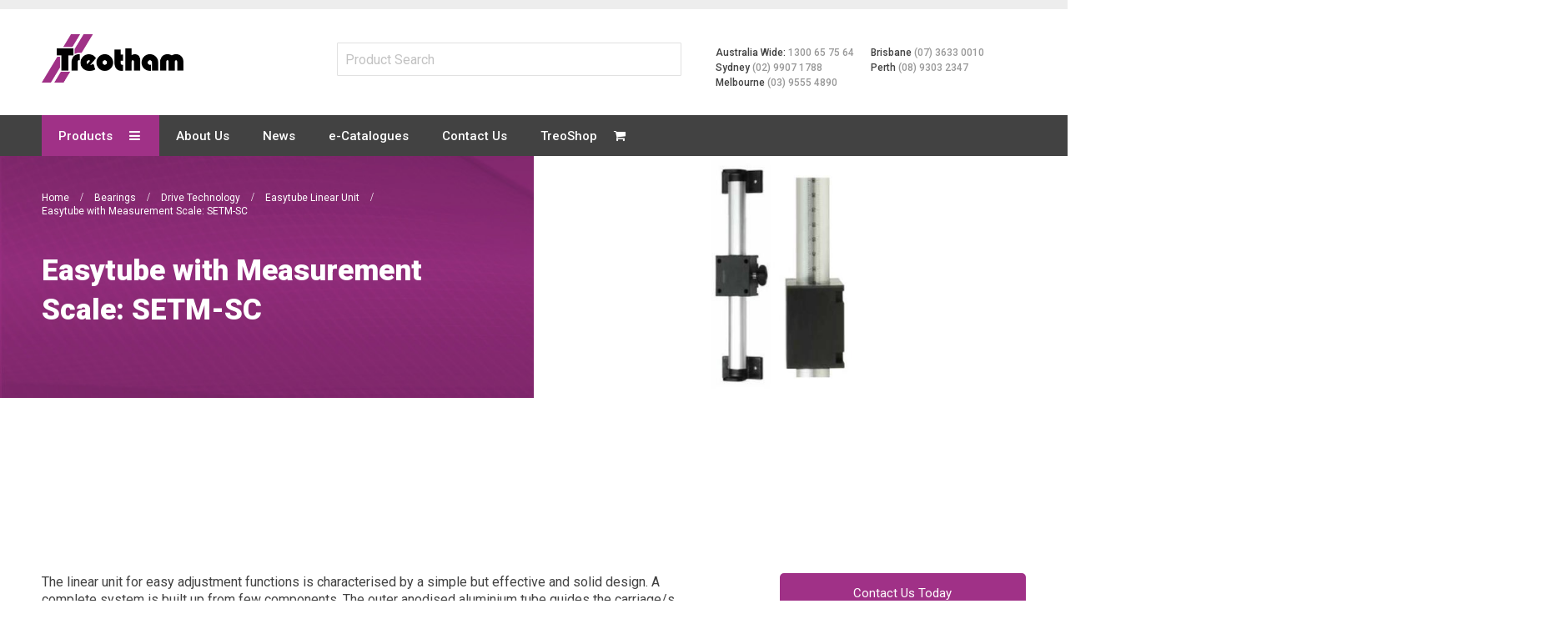

--- FILE ---
content_type: text/html; charset=UTF-8
request_url: https://treotham.com.au/bearings/drive-technology/easytube-linear-unit/easytube-with-measurement-scale-setm-sc
body_size: 76681
content:
<!doctype html>
<html lang="en">
    <head >
        <script>
    var LOCALE = 'en\u002DUS';
    var BASE_URL = 'https\u003A\u002F\u002Ftreotham.com.au\u002F';
    var require = {
        'baseUrl': 'https\u003A\u002F\u002Ftreotham.com.au\u002Fstatic\u002Fversion1749522292\u002Ffrontend\u002FResidencyStudios\u002Ftreotham\u002Fen_US'
    };</script>        <meta charset="utf-8"/>
<meta name="title" content="Easytube with Measurement Scale: SETM-SC - Easytube Linear Unit - Drive Technology - Bearings"/>
<meta name="keywords" content="test"/>
<meta name="robots" content="INDEX,FOLLOW"/>
<meta name="viewport" content="width=device-width, initial-scale=1, maximum-scale=1.0, user-scalable=no"/>
<meta name="format-detection" content="telephone=no"/>
<title>Easytube with Measurement Scale: SETM-SC - Easytube Linear Unit - Drive Technology - Bearings</title>
<link  rel="stylesheet" type="text/css"  media="all" href="https://treotham.com.au/static/version1749522292/_cache/merged/3111cb0709bd4cdb940386db03271c5a.css" />
<link  rel="stylesheet" type="text/css"  media="screen and (min-width: 768px)" href="https://treotham.com.au/static/version1749522292/frontend/ResidencyStudios/treotham/en_US/css/styles-l.css" />
<link  rel="stylesheet" type="text/css"  media="print" href="https://treotham.com.au/static/version1749522292/frontend/ResidencyStudios/treotham/en_US/css/print.css" />
<link  rel="stylesheet" type="text/css"  media="all" href="https://treotham.com.au/static/version1749522292/_cache/merged/18160cd3dc2e2cff061081f0cc18f7df.css" />
<script  type="text/javascript"  src="https://treotham.com.au/static/version1749522292/frontend/ResidencyStudios/treotham/en_US/requirejs/require.js"></script>
<script  type="text/javascript"  src="https://treotham.com.au/static/version1749522292/frontend/ResidencyStudios/treotham/en_US/mage/requirejs/mixins.js"></script>
<script  type="text/javascript"  src="https://treotham.com.au/static/version1749522292/frontend/ResidencyStudios/treotham/en_US/requirejs-config.js"></script>
<link  rel="canonical" href="https://treotham.com.au/bearings/drive-technology/easytube-linear-unit/easytube-with-measurement-scale-setm-sc" />
<link  rel="icon" type="image/x-icon" href="https://treotham.com.au/media/favicon/stores/1/favicon.png" />
<link  rel="shortcut icon" type="image/x-icon" href="https://treotham.com.au/media/favicon/stores/1/favicon.png" />
<!-- Google Tag Manager -->
<script>(function(w,d,s,l,i){w[l]=w[l]||[];w[l].push({'gtm.start':
new Date().getTime(),event:'gtm.js'});var f=d.getElementsByTagName(s)[0],
j=d.createElement(s),dl=l!='dataLayer'?'&l='+l:'';j.async=true;j.src=
'https://www.googletagmanager.com/gtm.js?id='+i+dl;f.parentNode.insertBefore(j,f);
})(window,document,'script','dataLayer','GTM-K6L5S7S');</script>
<!-- End Google Tag Manager -->

<style>#switcher-store { display: none !important; }</style>
<!-- DotDigital -->
<script src="https://email.treotham.com.au/DM-0935009884-03/ddgtag.js"></script>        <script>
require(['mage/cookies'], function() {
    if (jQuery.cookie('mage-messages')) {
        require(['Magento_Customer/js/customer-data'], function(customerData) {
            customerData.reload(['cart'], true);
        });
    }
});
</script>


<script type="text/javascript">
(function() {
var config = {
    config: {
        mixins: {
            'Magento_Catalog/js/catalog-add-to-cart': {
                'Codazon_AjaxCartPro/js/catalog-add-to-cart': true
            }
        }
    },
    map: {
        '*': {
            'codazonSidebar': 'Codazon_AjaxCartPro/js/sidebar',
            'catalogAddToCart': 'Codazon_AjaxCartPro/js/catalog-add-to-cart',
            'Magento_Catalog/js/catalog-add-to-cart': 'Codazon_AjaxCartPro/js/catalog-add-to-cart',
            'mage/dataPost': 'Codazon_AjaxCartPro/js/ajax-post',
            'defaultMageDataPost': 'mage/dataPost' 
        }
    },
	deps: [
        'Codazon_AjaxCartPro/js/ajax-post'
    ]
};
require.config(config);
})();
var ajaxShoppingCart = {"optionUrl":"https:\/\/treotham.com.au\/quickview\/index\/view\/ajaxcart_option\/1\/","miniCartStyle":0,"popupId":"cdz-minicart-popup","minicartMaxItemsVisible":2};
</script>

<script type="text/javascript">
var cdzAjaxPost = {"updateMsgUrl":"https:\/\/treotham.com.au\/customer\/section\/load\/?sections=messages&update_section_id=true","replacedActions":{"wishlist\/index\/add":"https:\/\/treotham.com.au\/ajaxpost\/product_wishlist\/add\/","wishlist\/index\/remove":"https:\/\/treotham.com.au\/ajaxpost\/product_wishlist\/remove\/","wishlist\/index\/fromcart":"https:\/\/treotham.com.au\/ajaxpost\/product_wishlist\/fromcart\/","ajaxpost\/product_wishlist\/moveallfromcart":"https:\/\/treotham.com.au\/ajaxpost\/product_wishlist\/moveallfromcart\/","catalog\/product_compare\/add":"https:\/\/treotham.com.au\/ajaxpost\/product_compare\/add\/","catalog\/product_compare\/remove":"https:\/\/treotham.com.au\/ajaxpost\/product_compare\/remove\/","catalog\/product_compare\/clear":"https:\/\/treotham.com.au\/ajaxpost\/product_compare\/clear\/"},"wishlistEmptyMsg":"You have no items in your wish list."};
</script>
    <script type="text/x-magento-init">
        {
            "*": {
                "Magento_PageCache/js/form-key-provider": {
                    "isPaginationCacheEnabled":
                        0                }
            }
        }
    </script>
<link href='https://fonts.googleapis.com/css?family=Roboto:200,200italic,300,300italic,400,400italic,500,500italic,600italic,600italic,700,700italic,800,800italic,900,900italic&amp;subset=latin,cyrillic-ext,cyrillic,greek-ext,greek,vietnamese,latin-ext' rel='stylesheet' type='text/css' />
<script type="text/javascript">
	var ThemeOptions = {
		box_wide: 0,
		rtl_layout: 0,
		sticky_header: 1		
	}; 
	if(navigator.userAgent.match(/iPhone|iPod|iPhone Simulator|iPod Simulator/i) !== null){
		document.addEventListener("DOMContentLoaded", function(event) { 
			document.body.classList.add('iMenu');
		});
	}
</script>

    </head>
    <body data-container="body"
          data-mage-init='{"loaderAjax": {}, "loader": { "icon": "https://treotham.com.au/static/version1749522292/frontend/ResidencyStudios/treotham/en_US/images/loader-2.gif"}}'
        id="html-body" class="page-with-filter page-products categorypath-bearings-drive-technology-easytube-linear-unit-easytube-with-measurement-scale-setm-sc category-easytube-with-measurement-scale-setm-sc catalog-category-view page-layout-2columns-left">
        
<script type="text/x-magento-init">
    {
        "*": {
            "Magento_PageBuilder/js/widget-initializer": {
                "config": {"[data-content-type=\"slider\"][data-appearance=\"default\"]":{"Magento_PageBuilder\/js\/content-type\/slider\/appearance\/default\/widget":false},"[data-content-type=\"map\"]":{"Magento_PageBuilder\/js\/content-type\/map\/appearance\/default\/widget":false},"[data-content-type=\"row\"]":{"Magento_PageBuilder\/js\/content-type\/row\/appearance\/default\/widget":false},"[data-content-type=\"tabs\"]":{"Magento_PageBuilder\/js\/content-type\/tabs\/appearance\/default\/widget":false},"[data-content-type=\"slide\"]":{"Magento_PageBuilder\/js\/content-type\/slide\/appearance\/default\/widget":{"buttonSelector":".pagebuilder-slide-button","showOverlay":"hover","dataRole":"slide"}},"[data-content-type=\"banner\"]":{"Magento_PageBuilder\/js\/content-type\/banner\/appearance\/default\/widget":{"buttonSelector":".pagebuilder-banner-button","showOverlay":"hover","dataRole":"banner"}},"[data-content-type=\"buttons\"]":{"Magento_PageBuilder\/js\/content-type\/buttons\/appearance\/inline\/widget":false},"[data-content-type=\"products\"][data-appearance=\"carousel\"]":{"Magento_PageBuilder\/js\/content-type\/products\/appearance\/carousel\/widget":false}},
                "breakpoints": {"desktop":{"label":"Desktop","stage":true,"default":true,"class":"desktop-switcher","icon":"Magento_PageBuilder::css\/images\/switcher\/switcher-desktop.svg","conditions":{"min-width":"1024px"},"options":{"products":{"default":{"slidesToShow":"5"}}}},"tablet":{"conditions":{"max-width":"1024px","min-width":"768px"},"options":{"products":{"default":{"slidesToShow":"4"},"continuous":{"slidesToShow":"3"}}}},"mobile":{"label":"Mobile","stage":true,"class":"mobile-switcher","icon":"Magento_PageBuilder::css\/images\/switcher\/switcher-mobile.svg","media":"only screen and (max-width: 768px)","conditions":{"max-width":"768px","min-width":"640px"},"options":{"products":{"default":{"slidesToShow":"3"}}}},"mobile-small":{"conditions":{"max-width":"640px"},"options":{"products":{"default":{"slidesToShow":"2"},"continuous":{"slidesToShow":"1"}}}}}            }
        }
    }
</script>
<!-- GTM Embed -->
<div data-content-type="html" data-appearance="default" data-element="main" data-decoded="true"><!-- aus -->
<!-- Google Tag Manager (noscript) -->
<noscript><iframe src="https://www.googletagmanager.com/ns.html?id=GTM-K6L5S7S"
height="0" width="0" style="display:none;visibility:hidden"></iframe></noscript>
<!-- End Google Tag Manager (noscript) -->
	</div><script type="text/x-magento-init">
{	"*":{
		"Magento_Theme/js/fastest_fashion":{}
	}
}
</script>

<div class="cookie-status-message" id="cookie-status">
    The store will not work correctly when cookies are disabled.</div>
<script type="text&#x2F;javascript">document.querySelector("#cookie-status").style.display = "none";</script>
<script type="text/x-magento-init">
    {
        "*": {
            "cookieStatus": {}
        }
    }
</script>

<script type="text/x-magento-init">
    {
        "*": {
            "mage/cookies": {
                "expires": null,
                "path": "\u002F",
                "domain": ".treotham.com.au",
                "secure": false,
                "lifetime": "3600"
            }
        }
    }
</script>
    <noscript>
        <div class="message global noscript">
            <div class="content">
                <p>
                    <strong>JavaScript seems to be disabled in your browser.</strong>
                    <span>
                        For the best experience on our site, be sure to turn on Javascript in your browser.                    </span>
                </p>
            </div>
        </div>
    </noscript>

<script>
    window.cookiesConfig = window.cookiesConfig || {};
    window.cookiesConfig.secure = false;
</script><script>    require.config({
        map: {
            '*': {
                wysiwygAdapter: 'mage/adminhtml/wysiwyg/tiny_mce/tinymce5Adapter'
            }
        }
    });</script><script>    require.config({
        paths: {
            googleMaps: 'https\u003A\u002F\u002Fmaps.googleapis.com\u002Fmaps\u002Fapi\u002Fjs\u003Fv\u003D3.53\u0026key\u003D'
        },
        config: {
            'Magento_PageBuilder/js/utils/map': {
                style: '',
            },
            'Magento_PageBuilder/js/content-type/map/preview': {
                apiKey: '',
                apiKeyErrorMessage: 'You\u0020must\u0020provide\u0020a\u0020valid\u0020\u003Ca\u0020href\u003D\u0027https\u003A\u002F\u002Ftreotham.com.au\u002Fadminhtml\u002Fsystem_config\u002Fedit\u002Fsection\u002Fcms\u002F\u0023cms_pagebuilder\u0027\u0020target\u003D\u0027_blank\u0027\u003EGoogle\u0020Maps\u0020API\u0020key\u003C\u002Fa\u003E\u0020to\u0020use\u0020a\u0020map.'
            },
            'Magento_PageBuilder/js/form/element/map': {
                apiKey: '',
                apiKeyErrorMessage: 'You\u0020must\u0020provide\u0020a\u0020valid\u0020\u003Ca\u0020href\u003D\u0027https\u003A\u002F\u002Ftreotham.com.au\u002Fadminhtml\u002Fsystem_config\u002Fedit\u002Fsection\u002Fcms\u002F\u0023cms_pagebuilder\u0027\u0020target\u003D\u0027_blank\u0027\u003EGoogle\u0020Maps\u0020API\u0020key\u003C\u002Fa\u003E\u0020to\u0020use\u0020a\u0020map.'
            },
        }
    });</script><script>
    require.config({
        shim: {
            'Magento_PageBuilder/js/utils/map': {
                deps: ['googleMaps']
            }
        }
    });</script><div class="page-wrapper"><header class="page-header"><div class="panel wrapper"><div class="panel header"><div class="header-stores"><div class="switcher currency switcher-currency" id="switcher-currency">
    <strong class="label switcher-label"><span>Currency</span></strong>
    <div class="actions dropdown options switcher-options">
        <div class="action toggle switcher-trigger" id="switcher-currency-trigger">
            <strong class="language-USD">
                <span>USD</span>
            </strong>
        </div>
        <ul class="dropdown switcher-dropdown" data-mage-init='{"dropdownDialog":{
            "appendTo":"#switcher-currency > .options",
            "triggerTarget":"#switcher-currency-trigger",
            "closeOnMouseLeave": false,
            "triggerClass":"active",
            "parentClass":"active",
            "buttons":null}}'>
                                                                            <li class="currency-EUR switcher-option">
                        <a href="#" data-post='{"action":"https:\/\/treotham.com.au\/directory\/currency\/switch\/","data":{"currency":"EUR","uenc":"aHR0cHM6Ly90cmVvdGhhbS5jb20uYXUvYmVhcmluZ3MvZHJpdmUtdGVjaG5vbG9neS9lYXN5dHViZS1saW5lYXItdW5pdC9lYXN5dHViZS13aXRoLW1lYXN1cmVtZW50LXNjYWxlLXNldG0tc2M~"}}'>EUR</a>
                    </li>
                                    </ul>
    </div>
</div>
</div><a class="action skip contentarea"
   href="#contentarea">
    <span>
        Skip to Content    </span>
</a>


<div data-block="minicart" class="minicart-wrapper">
    <a class="action showcart" href="https://treotham.com.au/checkout/cart/"
       data-bind="scope: 'minicart_content'">
        <span class="text">My Cart</span>
        <span class="price-label" data-bind="html: getCartParam('subtotal')">
            <!-- ko if: getCartParam('subtotal') -->
        		<!-- ko text: getCartParam('subtotal') --><!-- /ko -->
        	<!-- /ko -->
        	<!-- ko ifnot: getCartParam('subtotal') -->
            	<!-- ko i18n: '0.00' --><!-- /ko -->
            <!-- /ko -->
        </span>
        <span class="counter qty empty"
              data-bind="css: { empty: !!getCartParam('summary_count') == false }, blockLoader: isLoading">
            <span class="counter-number">
             <!-- ko ifnot: getCartParam('summary_count') -->
                <!-- ko i18n: '0 ' --><!-- /ko -->
            <!-- /ko -->
            <!-- ko if: getCartParam('summary_count') -->
            	<!-- ko text: getCartParam('summary_count') --><!-- /ko -->
            <!-- /ko -->            	
            </span>
            <span class="counter-label">
            <!-- ko if: getCartParam('summary_count') -->
                <!-- ko text: getCartParam('summary_count') --><!-- /ko -->
                <!-- ko i18n: 'items' --><!-- /ko -->
            <!-- /ko -->
            </span>
        </span>
    </a>
            <div class="block block-minicart empty"
             data-role="dropdownDialog"
             data-mage-init='{"dropdownDialog":{
                "appendTo":"[data-block=minicart]",
                "triggerTarget":".showcart",
                "timeout": "2000",
                "closeOnMouseLeave": false,
                "closeOnEscape": true,
                "triggerClass":"active",
                "parentClass":"active",
                "buttons":[]}}'>
            <div id="minicart-content-wrapper" data-bind="scope: 'minicart_content'">
                <!-- ko template: getTemplate() --><!-- /ko -->
            </div>
                    </div>
        <script>
        window.checkout = '';
    </script>
    <script type="text/x-magento-init">
    {
        "[data-block='minicart']": {
            "Magento_Ui/js/core/app": {"components":{"minicart_content":{"children":{"subtotal.container":{"children":{"subtotal":{"children":{"subtotal.totals":{"config":{"display_cart_subtotal_incl_tax":0,"display_cart_subtotal_excl_tax":1,"template":"Magento_Tax\/checkout\/minicart\/subtotal\/totals"},"children":{"subtotal.totals.msrp":{"component":"Magento_Msrp\/js\/view\/checkout\/minicart\/subtotal\/totals","config":{"displayArea":"minicart-subtotal-hidden","template":"Magento_Msrp\/checkout\/minicart\/subtotal\/totals"}}},"component":"Magento_Tax\/js\/view\/checkout\/minicart\/subtotal\/totals"}},"component":"uiComponent","config":{"template":"Magento_Checkout\/minicart\/subtotal"}}},"component":"uiComponent","config":{"displayArea":"subtotalContainer"}},"item.renderer":{"component":"Magento_Checkout\/js\/view\/cart-item-renderer","config":{"displayArea":"defaultRenderer","template":"Magento_Checkout\/minicart\/item\/default"},"children":{"item.image":{"component":"Magento_Catalog\/js\/view\/image","config":{"template":"Magento_Catalog\/product\/image","displayArea":"itemImage"}},"checkout.cart.item.price.sidebar":{"component":"uiComponent","config":{"template":"Magento_Checkout\/minicart\/item\/price","displayArea":"priceSidebar"}}}},"extra_info":{"component":"uiComponent","config":{"displayArea":"extraInfo"}},"promotion":{"component":"uiComponent","config":{"displayArea":"promotion"}}},"config":{"itemRenderer":{"default":"defaultRenderer","simple":"defaultRenderer","virtual":"defaultRenderer"},"template":"Magento_Checkout\/minicart\/content"},"component":"Magento_Checkout\/js\/view\/minicart"}},"types":[]}        },
        "*": {
            "Magento_Ui/js/block-loader": "https://treotham.com.au/static/version1749522292/frontend/ResidencyStudios/treotham/en_US/images/loader-1.gif"
        }
    }
    </script>
    
    </div>


<ul class="header links">    <li class="greet welcome" data-bind="scope: 'customer'">
        <!-- ko if: customer().fullname  -->
        <span class="logged-in"
              data-bind="text: new String('Welcome, %1!').
              replace('%1', customer().fullname)">
        </span>
        <!-- /ko -->
        <!-- ko ifnot: customer().fullname  -->
        <span class="not-logged-in"
              data-bind="text: ''"></span>
                <!-- /ko -->
    </li>
        <script type="text/x-magento-init">
        {
            "*": {
                "Magento_Ui/js/core/app": {
                    "components": {
                        "customer": {
                            "component": "Magento_Customer/js/view/customer"
                        }
                    }
                }
            }
        }
    </script>
<li><a href="https://treotham.com.au/brands" >Brands</a></li><li class="authorization-link switcher log-in" id="authorization-top-link"> 		<a style="display:none" class="log-in link" href="https://treotham.com.au/customer/account/login/referer/aHR0cHM6Ly90cmVvdGhhbS5jb20uYXUvYmVhcmluZ3MvZHJpdmUtdGVjaG5vbG9neS9lYXN5dHViZS1saW5lYXItdW5pdC9lYXN5dHViZS13aXRoLW1lYXN1cmVtZW50LXNjYWxlLXNldG0tc2M~/">
        Sign In    </a>
	<div class="actions dropdown options switcher-options">
		<div class="action toggle switcher-trigger" id="authorization-trigger">
			Sign In		</div>
		<div style="display:none;" id="cdz-login-form-dropdown" class="cdz-login-form-dropdown dropdown switcher-dropdown"  data-mage-init='{"dropdownDialog":{
					"appendTo":"#authorization-top-link > .options",
					"triggerTarget":"#authorization-trigger",
					"closeOnMouseLeave": false,
					"triggerClass":"active",
					"parentClass":"active",
					"buttons":null}}'>
			<div class="block block-customer-login">
    <div class="block-content" >
                <form class="form form-login"
              action="https://treotham.com.au/customer/account/loginPost/referer/aHR0cHM6Ly90cmVvdGhhbS5jb20uYXUvYmVhcmluZ3MvZHJpdmUtdGVjaG5vbG9neS9lYXN5dHViZS1saW5lYXItdW5pdC9lYXN5dHViZS13aXRoLW1lYXN1cmVtZW50LXNjYWxlLXNldG0tc2M~"
              method="post"
              data-mage-init='{"validation":{}}'>
            <input name="form_key" type="hidden" value="S5dh02jBtKErAyAy" />            <fieldset class="fieldset login" data-hasrequired="* Required Fields">
                <div class="field email required">
                    <!--<label class="label" for="email"><span>Email</span></label>-->
                    <div class="control">
                        <input placeholder="Email" name="login[username]" value=""  autocomplete="off" type="email" class="input-text" title="Email" data-validate="{required:true, 'validate-email':true}"/>
                    </div>
                </div>
                <div class="field password required">
                    <!--<label for="pass" class="label"><span>Password</span></label>-->
                    <div class="control">
                        <input placeholder="Password" name="login[password]" type="password"  autocomplete="off" class="input-text" title="Password" data-validate="{required:true, 'validate-password':true}"/>
                    </div>
                </div>
                <!-- BLOCK captcha-mini --><!-- /BLOCK captcha-mini -->                <div class="actions-toolbar">
                    <div class="">
						<button type="submit" class="action login primary" name="send"><span>Login</span></button></div>
						<!--<a class="action create primary" href="https://treotham.com.au/customer/account/create/"><span>Sign up</span></a>-->
					<div class="secondary">
					<a class="action remind" href="https://treotham.com.au/customer/account/forgotpassword/"><span>Forgot Your Password?</span></a>
					</div>
                </div>
            </fieldset>
        </form>
    </div>
</div>
		</div>
	</div>
	</li>
<li><a href="https://treotham.com.au/customer/account/create/" id="idHtsjaiJz" class="register-link" >Create an Account</a></li></ul></div></div><div class="header-wrapper-content sticky-menu"><div class="header content"><span data-action="toggle-nav" class="action nav-toggle"><span>Toggle Nav</span></span>
    <a class="logo" href="https://treotham.com.au/" title="test">
        <img class="main-logo" src="https://treotham.com.au/media/logo/stores/1/treotham_logo.png"
             alt="test"
             width="170"                     />
                <img class="small-logo" src="https://treotham.com.au/media/logo/stores/1/treotham_logo.png"
             alt="test"
             width="170"                     />      
    </a>
<script type="text/javascript">
require(['jquery'],function($){      
      var logoSrc = "https://treotham.com.au/media/logo/stores/1/treotham_logo.png";
      var imageType = logoSrc.substr(-4);
    var imageName = logoSrc.substr(0, logoSrc.length - 4);
    imageName += "-small" + imageType;
    $('.small-logo').attr('src',imageName);
});
</script>


<div class="search-wrapper">
	<div class="cat-search-wrapper">
		<form action="/category-search/">
			<input type="text" class="searchInput" placeholder="Product Search" name="catsearch" value="">
		</form>
			</div>
	<div class="header-contact">
		<style>#html-body [data-pb-style=MTLK97T]{justify-content:flex-start;display:flex;flex-direction:column;background-position:left top;background-size:cover;background-repeat:no-repeat;background-attachment:scroll}</style><div data-content-type="row" data-appearance="contained" data-element="main"><div data-enable-parallax="0" data-parallax-speed="0.5" data-background-images="{}" data-background-type="image" data-video-loop="true" data-video-play-only-visible="true" data-video-lazy-load="true" data-video-fallback-src="" data-element="inner" data-pb-style="MTLK97T"><div data-content-type="text" data-appearance="default" data-element="main"><p>Australia Wide: <a href="tel:1300657564" target="_blank" rel="noopener">1300 65 75 64</a><br>Sydney <a href="tel:(02) 9907 1788">(02) 9907 1788</a><br>Melbourne <a href="tel:(03) 9555 4890">(03) 9555 4890</a></p>
<p>Brisbane <a href="tel:(07) 3633 0010">(07) 3633 0010</a><br>Perth <a href="tel:(08) 9303 2347">(08) 9303 2347</a></p></div></div></div>	</div>
</div>
<div class="search-wrapper" style="display: none;">
	<div class="search-content block block-search" id="search-content">
		<a class="search-icon" title="Search" href="javascript:void(0);"><span>Search</span></a>        
		
		<div class="search-form-container"  >
			<form class="form minisearch" id="search_mini_form" action="https://treotham.com.au/catalogsearch/result/" method="get">
				<div class="field search">
					<label class="label" for="search" data-role="minisearch-label">
						<span>Search</span>
					</label>
					<div class="control">
						<input id="search"
						   data-mage-init='{"quickSearch":{
								"formSelector":"#search_mini_form",
								"url":"https://treotham.com.au/search/ajax/suggest/",
								"destinationSelector":"#search_autocomplete"}
						   }'
						   type="text"
						   name="q"
						   value=""
						   placeholder="Search entire store here..."
						   class="input-text"
						   onfocus="this.placeholder = ''" 
						   onblur="this.placeholder = 'Search entire store here...'"
						   maxlength="128"
						   role="combobox"
						   aria-haspopup="false"
						   aria-autocomplete="both"
						   autocomplete="off"
						   aria-expanded="false"/>
						<div id="search_autocomplete" class="search-autocomplete"></div>
						<div class="nested">
    <a class="action advanced" href="https://treotham.com.au/catalogsearch/advanced/" data-action="advanced-search">
        Advanced Search    </a>
</div>

<div data-bind="scope: 'searchsuiteautocomplete_form'">
    <!-- ko template: getTemplate() --><!-- /ko -->
</div>

<script type="text/x-magento-init">
{
    "*": {
        "Magento_Ui/js/core/app": {
            "components": {
                "searchsuiteautocomplete_form": {
                    "component": "MageWorx_SearchSuiteAutocomplete/js/autocomplete"
                },
                "searchsuiteautocompleteBindEvents": {
                    "component": "MageWorx_SearchSuiteAutocomplete/js/bindEvents",
                    "config": {
                        "searchFormSelector": "#search_mini_form",
                        "searchButtonSelector": "button.search",
                        "inputSelector": "#search, #mobile_search, .minisearch input[type=\"text\"]",
                        "searchDelay": "500"
                    }
                },
                "searchsuiteautocompleteDataProvider": {
                    "component": "MageWorx_SearchSuiteAutocomplete/js/dataProvider",
                    "config": {
                        "url": "https://treotham.com.au/mageworx_searchsuiteautocomplete/ajax/index/"
                    }
                }
            }
        }
    }
}
</script><div class="cdz-cat-search" data-mage-init='{"Codazon_ThemeOptions\/js\/category-search":{"allCatText":"All Categories","currentCat":false}}'>
    <div class="inner">
        <a href="javascript:;" class="current-cat" data-role="trigger"><span>All Categories</span></a>
        <div class="category-chooser dropdown" data-role="dropdown">
            <div class="dropdown-inner">
                <ul class="category-list" data-role="category-list">
                    <li><a class="all-cat">All Categories</a></li>
                    <li class="parent"><a data-id="1147" >Flexible Cable</a><ul><li class="parent"><a data-id="1148" >Control Cables</a><ul><li class="parent"><a data-id="1149" >PVC grey numbered core control cable</a><ul><li><a data-id="1150" >Classic 110</a></li></ul></li><li class="parent"><a data-id="1151" >PVC grey coloured core control cable</a><ul><li><a data-id="1152" >Classic 100</a></li></ul></li><li class="parent"><a data-id="1153" >PVC black numbered core control cable (UV stabilised)</a><ul><li><a data-id="1154" >Classic 110 Black</a></li></ul></li><li class="parent"><a data-id="1155" >PVC black coloured core control cable (UV stabilised)</a><ul><li><a data-id="1156" >Classic 100 Black</a></li></ul></li><li class="parent"><a data-id="1157" >PVC black numbered core control cable 0,6/ 1kV (UV stabilised)</a><ul><li><a data-id="1158" >Classic 110 Black 0,6/1kV</a></li></ul></li><li class="parent"><a data-id="1159" >PUR numbered core control cable</a><ul><li><a data-id="1160" >Classic 400 P</a></li></ul></li></ul></li><li class="parent"><a data-id="1161" >EMC/VSD Cables</a><ul><li class="parent"><a data-id="1165" >Screened VSD cables</a><ul><li><a data-id="1166" >Classic 100 CY</a></li></ul></li><li class="parent"><a data-id="1167" >Screened PVC control cable</a><ul><li><a data-id="1168" >Classic 110 CY</a></li></ul></li><li><a data-id="1452" >Treoflex EMC-UV Cable TA6</a></li><li class="parent"><a data-id="1169" >Screened PVC grey control cable</a><ul><li><a data-id="1170" >Classic 115 CY</a></li></ul></li><li class="parent"><a data-id="1171" >PVC screened black numbered core control cable 0,6/ 1kV (UV stabilised)</a><ul><li><a data-id="1172" >Classic 110 CY Black 0,6/1kV</a></li></ul></li><li class="parent"><a data-id="1173" >PUR Screened control cable</a><ul><li><a data-id="1174" >Classic 400 CP</a></li></ul></li><li class="parent"><a data-id="1162" >Screened UV Stabilised VSD cable 0,6/ 1kv</a><ul><li><a data-id="1164" >Ultra Screen VSD Black (UV stabilised)</a></li></ul></li></ul></li><li class="parent"><a data-id="1175" >Power Cables</a><ul><li class="parent"><a data-id="1176" >Rubber cables</a><ul><li class="parent"><a data-id="1177" >Heavy-duty H07RN-F submersible cable 0,6/1kV</a><ul><li><a data-id="1179" >Lapp H07RN-F</a></li><li><a data-id="1178" >Treoflex H07RN-F TA35</a></li></ul></li><li class="parent"><a data-id="1180" >Medium-duty H05RR-F/H05RN-F cable</a><ul><li><a data-id="1464" >Lapp H05RR-F/H05RN-F </a></li><li><a data-id="1181" >Treoflex TA36</a></li></ul></li><li><a data-id="1465" >NSGAFÖU 1,8/3kV</a></li></ul></li><li class="parent"><a data-id="1182" >PUR cables</a><ul><li><a data-id="1184" >Olflex 550 P</a></li></ul></li><li class="parent"><a data-id="1185" >Special PVC cables</a><ul><li><a data-id="1186" >Powerflex RV-K</a></li></ul></li><li class="parent"><a data-id="1187" >Double insulated twin figure 8</a><ul><li><a data-id="1188" >Treoflex TA3</a></li></ul></li></ul></li><li class="parent"><a data-id="1189" >Single Core Cables</a><ul><li class="parent"><a data-id="1190" >110° LSHF SDI cable 0,6/1kV</a><ul><li><a data-id="1191" >Treoflex TA7</a></li></ul></li><li class="parent"><a data-id="1192" >110° LSHF SDI Earth Cable</a><ul><li><a data-id="1193" >Treoflex TA4</a></li></ul></li><li class="parent"><a data-id="1194" >Control cabinet single cores</a><ul><li><a data-id="1195" >V-90HT SC</a></li><li><a data-id="1196" >H05V-K &lt;HAR&gt;</a></li><li><a data-id="1197" >H07V-K&lt;HAR&gt;</a></li><li><a data-id="1198" >Multi-standard SC 1</a></li></ul></li><li><a data-id="1199" >NSGAFÖU 1,8/3kV</a></li></ul></li><li class="parent"><a data-id="1200" >Halogen Free Cables</a><ul><li class="parent"><a data-id="1201" >Halogen free control cable</a><ul><li><a data-id="1202" >Classic 110 H</a></li></ul></li><li class="parent"><a data-id="1203" >Halogen free screened control cable</a><ul><li><a data-id="1204" >Classic 110 CH</a></li></ul></li><li class="parent"><a data-id="1205" >Halogen free data transmission cable</a><ul><li><a data-id="1206" >Unitronic LiHH</a></li></ul></li><li class="parent"><a data-id="1207" >Halogen free screened data transmission cable</a><ul><li><a data-id="1208" >Unitronic LiHCH</a></li></ul></li><li class="parent"><a data-id="1209" >Halogen free screened data transmission cable with twisted pairs</a><ul><li><a data-id="1210" >Unitronic LiHCH(TP)</a></li></ul></li></ul></li><li class="parent"><a data-id="1211" >Intrinsically Safe Cables</a><ul><li class="parent"><a data-id="1212" >Control cable for intrinsically safe circuits</a><ul><li><a data-id="1213" >Ölfex EB</a></li></ul></li><li class="parent"><a data-id="1214" >Screened control cable for intrinsically safe circuits</a><ul><li><a data-id="1215" >Ölfex EB CY</a></li></ul></li></ul></li><li class="parent"><a data-id="1216" >High Temperature Cables</a><ul><li class="parent"><a data-id="1217" >Silicon multicore cable 180°C</a><ul><li><a data-id="1219" >Heat 180 SiHF</a></li></ul></li><li class="parent"><a data-id="1757" >Silicon multicore cable 180°C with heavy duty outer sheath</a><ul><li><a data-id="1759" >Heat 180 EWKF</a></li></ul></li><li class="parent"><a data-id="1220" >Silicon screened multicore cable 180°C with heavy duty outer sheath</a><ul><li><a data-id="1222" >Heat 180 EWKF C</a></li></ul></li><li class="parent"><a data-id="1223" >Silicon single core 180°C</a><ul><li><a data-id="1225" >Heat 180 SiF</a></li></ul></li><li class="parent"><a data-id="1226" >Silicon single core 350°C</a><ul><li><a data-id="1227" >Heat 350 SC</a></li></ul></li><li class="parent"><a data-id="1228" >Thermocouple cable</a><ul><li><a data-id="1229" >Lapp Extension- and compensating cables, paired</a></li></ul></li></ul></li><li class="parent"><a data-id="1230" >Harsh Conditions and Chemical Resistant Cables</a><ul><li class="parent"><a data-id="1231" >F&amp;B Robust control cable</a><ul><li><a data-id="1232" >Robust 210</a></li><li><a data-id="1233" >Robust 215 C</a></li></ul></li><li class="parent"><a data-id="1234" >F&amp;B Robust data cable</a><ul><li><a data-id="1235" >Unitronic Robust</a></li><li><a data-id="1236" >Unitroinic Robust C</a></li><li><a data-id="1237" >Unitronic Robust C TP</a></li></ul></li><li class="parent"><a data-id="1238" >F&amp;B Robust Data Ethernet cable</a><ul><li><a data-id="1239" >Etherline Robust</a></li></ul></li><li class="parent"><a data-id="1240" >F&amp;B Robust Profinet cable</a><ul><li><a data-id="1241" >Unitronic BUS ProfiBus Robust</a></li></ul></li><li class="parent"><a data-id="1468" >PUR numbered core control cable</a><ul><li><a data-id="1572" >Classic 400 P</a></li></ul></li><li><a data-id="1469" >PUR cables</a></li></ul></li><li class="parent"><a data-id="1242" >Data Cables</a><ul><li class="parent"><a data-id="1243" >Data Transmission cable with colour code</a><ul><li><a data-id="1244" >Unitronic LiYY</a></li></ul></li><li><a data-id="1245" >Screened Data Transmission cable with colour code</a></li><li class="parent"><a data-id="1247" >Screened Data Transmission cable with colour code (twisted pair)</a><ul><li><a data-id="1248" >Unitronic LIYCY (TP)</a></li></ul></li></ul></li><li class="parent"><a data-id="1249" >Ethernet Cables</a><ul><li class="parent"><a data-id="1250" >Fixed Installation</a><ul><li><a data-id="1251" >Etherline Industrial Ethernet CAT5E</a></li><li><a data-id="1466" >Etherline LAN 200 CAT5E</a></li><li><a data-id="1470" >Etherline Industrial Ethernet CAT5 Armoured</a></li><li><a data-id="1252" >Etherline Industrial Ethernet CAT6A</a></li><li><a data-id="1467" >Etherline Profinet CAT7</a></li><li><a data-id="1471" >Etherline LAN 350 CAT6</a></li></ul></li><li class="parent"><a data-id="1253" >Flexible use </a><ul><li><a data-id="1254" >Etherline Industrial Ethernet CAT5E flex</a></li><li><a data-id="1255" >Etherline Industrial Ethernet CAT7 flex</a></li><li><a data-id="1472" >Etherline LAN 600 CAT7 flex</a></li><li><a data-id="1476" >Etherline Robust CAT5 &amp; CAT7</a></li></ul></li><li class="parent"><a data-id="1256" >Fire Integrity for 120min</a><ul><li><a data-id="1257" >Etherline fire CAT5E PH120</a></li></ul></li></ul></li><li class="parent"><a data-id="1258" >BUS Cables</a><ul><li class="parent"><a data-id="1259" >Profibus cables</a><ul><li><a data-id="1260" >Unitronic bus pb</a></li></ul></li><li class="parent"><a data-id="1261" >Canbus cables</a><ul><li><a data-id="1262" >Unitronic bus can</a></li></ul></li><li class="parent"><a data-id="1263" >DeviceNet cables</a><ul><li><a data-id="1264" >Unitronic devicenet thick and thin</a></li></ul></li><li class="parent"><a data-id="1265" >KNX cables</a><ul><li><a data-id="1266" >Unitronic bus EIB/KNX</a></li></ul></li><li class="parent"><a data-id="1267" >AS-I bus cables</a><ul><li><a data-id="1268" >Unitronic bus ASI</a></li></ul></li></ul></li><li class="parent"><a data-id="1269" >Optic Fibre Cables</a><ul><li><a data-id="1270" >Hitronic</a></li></ul></li><li class="parent"><a data-id="1271" >Instrumentation Cables</a><ul><li><a data-id="1272" >Treoflex Overall Screened pairs TA10 </a></li><li><a data-id="1274" >Treoflex Overall Screened armoured pairs TA11</a></li><li><a data-id="1276" >Treoflex Individual &amp; overall screened pairs TA12</a></li><li><a data-id="1278" >Treoflex Individual &amp; overall screened armoured pairs TA13</a></li><li><a data-id="1280" >Treoflex Overall screened triads TA14</a></li><li><a data-id="1282" >Treoflex Overall screened armoured triads TA15</a></li><li><a data-id="1284" >Treoflex Individual &amp; overall screened triads TA16</a></li><li><a data-id="1286" >Treoflex Individual &amp; overall screened armoured triads TA17</a></li></ul></li><li class="parent"><a data-id="1288" >Crane Cables</a><ul><li class="parent"><a data-id="1289" >Flat PVC</a><ul><li><a data-id="1290" >Olflex lift F</a></li></ul></li><li class="parent"><a data-id="1291" >Flat Rubber</a><ul><li><a data-id="1292" >Olflex crane F</a></li></ul></li><li class="parent"><a data-id="1293" >Flat Rubber Screened</a><ul><li><a data-id="1294" >Olflex crane CF</a></li></ul></li><li class="parent"><a data-id="1295" >PVC with 2 external steel supporting elements</a><ul><li><a data-id="1296" >Olflex crane 2S</a></li></ul></li><li class="parent"><a data-id="1297" >PVC lift cable with supporting element</a><ul><li><a data-id="1298" >Olflex lift</a></li></ul></li><li class="parent"><a data-id="1299" >Reelable cables</a><ul><li><a data-id="1301" >Olfex crane NSHTÖU</a></li><li><a data-id="1302" >Olflex crane PUR</a></li></ul></li></ul></li><li><a data-id="1303" >Ship Cables</a></li><li class="parent"><a data-id="1305" >Curly Cords</a><ul><li><a data-id="1307" >Olflex Spiral 400 P gray</a></li><li><a data-id="1308" >Olflex Spiral 540 P yellow</a></li><li><a data-id="1309" >Spiral H07BQF black</a></li><li><a data-id="1310" >Unitronic Spiral</a></li><li><a data-id="1306" >Treoflex Custom made curly cords</a></li></ul></li><li class="parent"><a data-id="1311" >Stage Event Cables</a><ul><li><a data-id="1312" >Treoflex Softflex TA21</a></li></ul></li><li class="parent"><a data-id="1313" >Solar Cables</a><ul><li><a data-id="1315" >Olflex solar XLR-E</a></li><li><a data-id="1316" >Olflex solar XLR-E T</a></li><li><a data-id="1317" >Olflex solar GN/YE</a></li></ul></li><li class="parent"><a data-id="1318" >Treoflex Cables</a><ul><li><a data-id="1319" >Treoflex grey PVC Control Cable TA20</a></li><li><a data-id="1320" >Treoflex PUR Control Cable TA60</a></li><li><a data-id="1321" >Treoflex EMC-UV Cable TA6</a></li><li><a data-id="1322" >Treoflex Screened EMC/VSD Cable TA25</a></li><li><a data-id="1323" >Treoflex Screened Control Cable TA30</a></li><li><a data-id="1324" >Treoflex Single Core EMC/VSD Cable TA1</a></li><li><a data-id="1325" >Treoflex Rubber H05RN-F/H05RR-F Cable TA35/TA36</a></li><li><a data-id="1326" >Treoflex Heavy-Duty Submersible Rubber H07RN-F Cable TA35</a></li><li><a data-id="1327" >Treoflex RV-K Cable TA55</a></li><li><a data-id="1328" >Treoflex PUR H05BQ-F/H07BQ-F Cable TA50</a></li><li><a data-id="1329" >Treoflex Flexible SDI 110°C Cable TA7</a></li><li><a data-id="1330" >Treoflex Flexible Earth 110°C LSHF Cable TA4</a></li><li><a data-id="1331" >Treoflex NSGAFÖU 1.8/3kV Cable TA65</a></li><li><a data-id="1332" >Treoflex Figure 8 Twin Cable TA3</a></li><li><a data-id="1333" >Treoflex V90HT Flexible Panel Wire TA8</a></li><li><a data-id="1334" >Treoflex Silicone SiHF 180°C Cable TA40</a></li><li><a data-id="1335" >Treoflex Silicone Screened SiHF-C Cable TA41</a></li><li><a data-id="1336" >Treoflex PVC-Flat Cable TA45</a></li><li><a data-id="1337" >Treoflex NEO-Flat Cable TA46</a></li><li><a data-id="1338" >Treoflex Trommelflex PUR Cable TA70</a></li><li><a data-id="1339" >Treoflex Soft Flex Cable TA21</a></li><li><a data-id="1340" >Treoflex Instrumentation cables TA10-17</a></li></ul></li></ul></li><li class="parent"><a data-id="293" >Energy Chains</a><ul><li class="parent"><a data-id="294" >Small loads</a><ul><li class="parent"><a data-id="295" >E2 Micro - Inner heights 5-15mm, Inner widths 5-50mm</a><ul><li class="parent"><a data-id="296" >E2.1 Micro - Inner heights 10.1-14.9mm, Inner widths 13.4-57.8mm</a><ul><li><a data-id="1473" >E2.10, E2i.10, E2C.10 - Inner height 10mm, Inner width 6-50mm</a></li><li><a data-id="1474" >E2.15, E2i.15, E2C.15 - Inner height 15mm, Inner width 10-50mm</a></li></ul></li><li class="parent"><a data-id="297" >E2 Micro - Inner heights 5-15.6mm, Inner widths 5-64mm</a><ul><li><a data-id="1475" >Series 03 - Inner height 5mm, Inner widths 5-10mm</a></li><li><a data-id="1522" >Series 04 - Inner height 7mm, Inner widths 7-30mm</a></li><li><a data-id="1524" >Series 045 - Inner height 10.3mm, Inner width 6-64mm</a></li><li><a data-id="1526" >Series 05 - Inner height 10mm, Inner width 6-64mm</a></li><li><a data-id="1528" >Series 06 - Inner height 10.5mm, Inner width 6-64mm</a></li><li><a data-id="1529" >Series 08 - Inner height 15mm, Inner width 10 - 50mm</a></li><li><a data-id="1530" >Series B07 - Inner height 10.3mm, Inner width 6 - 64mm</a></li><li><a data-id="1531" >Series B09 - Inner height 14.3mm, Inner width 16-40mm</a></li><li><a data-id="1532" >Series 074 - Inner height 11.5mm, Inner widths 10-40mm</a></li><li><a data-id="1533" >Series 094 - Inner height 15.6mm, Inner width 10-40mm</a></li></ul></li></ul></li><li><a data-id="298" >Easychain - Inner heights 5-48.5mm, Inner widths 5-100mm</a></li><li class="parent"><a data-id="301" >E2 Mini - Inner heights 17-41mm, Inner widths 15-100mm</a><ul><li><a data-id="1534" >Series 10 - Inner height 18mm, Inner width 15 - 100mm</a></li><li><a data-id="1535" >Series 11.031 - Inner height 23mm, Inner width 31mm</a></li><li><a data-id="1536" >Series 11.080 - Inner height 28mm, Inner width 80mm</a></li><li><a data-id="1537" >Series 11.1/11.2 - Inner height 41mm, Inner widths 15-25mm</a></li><li><a data-id="1538" >Series 14 - Inner height 20mm, Inner widths 15-50mm</a></li><li><a data-id="1539" >Series F17 - Inner height 32mm, Inner width 15mm</a></li><li><a data-id="1540" >Series B15 - Inner height 17mm, Inner width 15 - 100mm</a></li><li><a data-id="1542" >Series B17 - Inner height 32mm, Inner width 15-100mm</a></li></ul></li><li><a data-id="403" >Zipper - Inner heights 9-32mm, Inner widths 6-100mm</a></li></ul></li><li class="parent"><a data-id="406" >Medium-sized loads</a><ul><li class="parent"><a data-id="407" >E2.1 - Inner heights 26-48mm, Inner widths 25-250mm</a><ul><li><a data-id="1543" >E2.17 - Inner height 17mm, Outer height 23mm</a></li><li><a data-id="1544" >E2.21 - Inner height 21mm, Outer height 28mm</a></li><li><a data-id="1545" >E2.26 - Inner height 26mm, Inner width 25-125mm</a></li><li><a data-id="1546" >E2.38 - Inner height 38mm, Inner width 50 - 175mm</a></li><li><a data-id="1547" > E2.48 - Inner height 48mm, Inner width 50-250mm</a></li></ul></li><li class="parent"><a data-id="410" >E2/000 - Inner heights 21-45mm, Inner widths 15-250mm</a><ul><li><a data-id="411" >Series 1500 - Inner height 21mm, Inner widths 15-125mm, e-chain, &quot;half&quot; e-tube, e-tube</a></li><li><a data-id="412" >Series 2500 - Inner height 25mm, Inner widths 25-125mm, e-chain, &quot;half&quot; e-tube, e-tube</a></li><li><a data-id="413" >Series 2700 - Inner height 35mm, Inner widths 50-175mm, e-chain, &quot;half&quot; e-tube, e-tube</a></li><li><a data-id="414" >Series 3500 - Inner height 45mm, Inner widths 50-250mm, e-chain, &quot;half&quot; e-tube, e-tube</a></li><li><a data-id="415" >Series 255 - Inner height 24mm, Inner widths 38-103mm, e-chain, small pitch for low noise run at high speed</a></li></ul></li><li><a data-id="420" >e-tube fully enclosed - Protection against dirt and swarf</a></li></ul></li><li class="parent"><a data-id="421" >High loads</a><ul><li class="parent"><a data-id="426" >E4.1 - Inner heights 21-350mm, Inner widths 30-800mm</a><ul><li><a data-id="1551" >Series E4.21 - Inner height 21mm, Inner width 30-120 mm</a></li><li><a data-id="1553" >Series E4.28 - Inner height 28mm, Inner width 40-300 mm</a></li><li><a data-id="1554" >Series E4.32 - Inner height 32mm, Inner width 50-400mm</a></li><li><a data-id="1555" >Series E4.42 - Inner height 42mm, Inner width 50-400mm</a></li><li><a data-id="1556" >Series E4.56 - Inner height 56mm, Inner width 50-600mm</a></li><li><a data-id="1557" >Series E4.80 - Inner height 80mm, Inner width 50-600mm</a></li><li><a data-id="1558" >E4.112 series - Inner height 112mm, Inner width 50-600mm</a></li><li><a data-id="1559" >E4.162 series - Inner height 162mm, Inner width 200-600mm</a></li><li><a data-id="1560" >Series 800 - Inner height 200mm, Inner width 200-600mm</a></li><li><a data-id="1561" >Series 840 - Inner height 204mm, Inner width 100-563mm</a></li><li><a data-id="1562" >Series E4.350 - Inner height 350mm, Inner width 400-800mm</a></li></ul></li><li class="parent"><a data-id="423" >E4.1L - Inner heights 31-64mm, Inner widths 40-300mm</a><ul><li><a data-id="1563" >Series E4.31L - Internal height 31mm, Internal width 40-300mm</a></li><li><a data-id="1564" >Series E4.38L - Inner height 38mm, Inner width 50-400mm</a></li><li><a data-id="1565" >Series E4.48L - Inner height 48mm, Inner width 50-400mm</a></li><li><a data-id="1566" >Series E4.64L - Inner height 64mm, Inner width 50–400mm</a></li></ul></li><li class="parent"><a data-id="422" >E4Q - Inner heights 34-82mm, Inner widths 75-362mm</a><ul><li><a data-id="1573" >E4Q.34 series - Inner height 34mm, Inner widths 75-350mm</a></li><li><a data-id="1574" >E4Q.44 series - Inner height 44mm, Inner widths 075-350mm</a></li><li><a data-id="1575" >E4Q.58 series - Inner height 58mm, Inner width 100-362mm</a></li><li><a data-id="1576" >E4Q.82 series - Inner height 82mm, Inner width 100-362mm</a></li></ul></li><li class="parent"><a data-id="430" >E4/Light - Inner heights 56-112mm, Inner widths 50-600mm</a><ul><li><a data-id="1577" >Series 14040 - Inner height hi 56mm, Inner widths 1.97-23.62 (50-600 mm)</a></li><li><a data-id="1578" >Series 14240 - Inner height 62mm, Inner widths 50-400mm</a></li><li><a data-id="1579" >Series 14550 - Inner height 70mm, Inner widths 50-600 mm</a></li><li><a data-id="1580" >Series 15050 - Inner height 80mm, Inner width 50-600mm</a></li><li><a data-id="1581" >Series 15250 - Inner height 86mm, Inner width 50-600mm</a></li><li><a data-id="1582" >Series 1640 - Inner height 112mm, Inner widths 125-600mm</a></li></ul></li><li><a data-id="434" >e-tube fully enclosed - Protection against dirt and swarf</a></li></ul></li><li class="parent"><a data-id="435" >Robotic Applications</a><ul><li class="parent"><a data-id="436" >triflex R-TRE - Energy chains for axis 2-6</a><ul><li><a data-id="1583" >Series TRC - Bend radius R: 50-182mm</a></li><li><a data-id="1584" >Series TRE - Bend radius R from 50-182mm</a></li><li><a data-id="1585" >Series TRCF - Bend radius R:135-240mm</a></li><li><a data-id="1587" >Series TRL - Bend radius R: 50-145mm</a></li><li><a data-id="1588" >Series TRLF - Bend radius R:100-182mm</a></li></ul></li><li><a data-id="437" >triflex R - Retraction systems for axes 3-6</a></li><li><a data-id="438" >twisterchain - Systems for the axis 1</a></li><li class="parent"><a data-id="439" >Accessories for robots - Cobot clamps for energy chains and protective hoses</a><ul><li><a data-id="440" >Cobot clamp as a single part</a></li><li><a data-id="441" >Universal Robots kit</a></li><li><a data-id="442" >Clamp for axis 6 - Connections, quick exchange kit, and strain relief for triflex® R</a></li><li><a data-id="443" >Fibre-rod holder for UR10(e)</a></li></ul></li><li class="parent"><a data-id="444" >Further products</a><ul><li><a data-id="445" >SCARA solution</a></li><li><a data-id="446" >chainflex robot cables</a></li><li><a data-id="447" >triflex R readychain</a></li><li><a data-id="448" >readycable robot cables</a></li></ul></li></ul></li><li class="parent"><a data-id="449" >Fully enclosed for protection against dirt and swarf</a><ul><li><a data-id="450" >R2.1 - Cost-effective and stable swarf protection with openable lid</a></li><li><a data-id="453" >RX tubes - Extremely swarf-resistant for the use directly in chip areas</a></li><li><a data-id="456" >E2 R - Good chip protection at high speeds</a></li><li><a data-id="458" >E2 R100</a></li><li><a data-id="462" >R4.1L</a></li><li><a data-id="465" >R4.1 </a></li><li><a data-id="469" >R4/Light</a></li></ul></li><li class="parent"><a data-id="501" >Smooth running, cleanroom</a><ul><li><a data-id="502" >E6.1 - Inner heights 29-80mm, Inner widths 30-600mm</a></li><li><a data-id="506" >E6 - Inner heights 29-80mm, Inner widths 30-600mm</a></li><li><a data-id="509" >e-skin® - Inner heights 28-40mm, Inner widths 33-85mm</a></li><li><a data-id="516" >R6 - Inner heights 28-52mm, Inner widths 30-200mm</a></li><li><a data-id="519" >T3 - Inner height 29mm, Inner widths 30-140mm</a></li><li><a data-id="520" >E3 - Inner heights 10-22mm, Inner widths 20-60mm</a></li></ul></li><li class="parent"><a data-id="521" >Long Travels</a><ul><li><a data-id="1665" >Long Travel Principles (Gliding Applications) </a></li><li class="parent"><a data-id="1548" >Guide troughs</a><ul><li><a data-id="1667" >Aluminum</a></li><li><a data-id="1668" >Steel</a></li></ul></li><li class="parent"><a data-id="1666" >Energy Chains for Long Travels (Gliding Applications)</a><ul><li><a data-id="1669" >E2.26</a></li><li><a data-id="1670" >E2.38</a></li><li><a data-id="1671" >E2.48</a></li><li><a data-id="522" >E4.1</a></li><li><a data-id="532" >P4.1</a></li><li><a data-id="533" >P4 - Profile rol e-chain®</a></li><li><a data-id="526" >E4/4HD - High fill weight with long travels</a></li><li><a data-id="534" >rol e-chain®</a></li><li><a data-id="537" >autoglide</a></li></ul></li></ul></li><li class="parent"><a data-id="543" >Simple, static applications</a><ul><li><a data-id="544" >Zipper - Zipper like design for quick opening and closing</a></li><li><a data-id="550" >E1 - Cost-effective e-chain® for simple applications</a></li><li><a data-id="551" >snapchain - Quickly install cable packages</a></li><li><a data-id="552" >office e-chain® - Energy supply for office applications and furniture</a></li></ul></li><li class="parent"><a data-id="553" >3D movements &amp; non-robotics</a><ul><li><a data-id="559" >easy triflex®</a></li></ul></li><li class="parent"><a data-id="562" >Circular, rotary or spiral movement</a><ul><li><a data-id="564" >Rotary movement in very small spaces: twisterband</a></li><li><a data-id="565" >The standard for circular movements: rotating energy supply solution</a></li><li><a data-id="568" >Maintenance-free e-spool system</a></li><li><a data-id="1453" >e-chain for circular and spiral movements: twisterchain</a></li></ul></li><li class="parent"><a data-id="570" >Corrugated tube &amp; corrugated tube accessories</a><ul><li><a data-id="571" >e-skin ® - Cleanroom energy supply</a></li><li><a data-id="578" >e-rib - Corrugated tube systems</a></li><li><a data-id="579" >SCARA solution - Scara corrugated hose reinforcement</a></li><li><a data-id="580" >PMA cable protection hoses</a></li></ul></li><li class="parent"><a data-id="581" >Accessories</a><ul><li><a data-id="582" >Predictive maintenance - i.Sense &amp; i.Cee</a></li><li><a data-id="599" >Corrugated hoses and hose guides</a></li><li><a data-id="600" >Guide troughs</a></li><li><a data-id="607" >Strain relief elements</a></li><li><a data-id="615" >Trough clip</a></li></ul></li><li class="parent"><a data-id="616" >Special Solutions</a><ul><li><a data-id="617" >Cleanroom solutions</a></li><li><a data-id="634" >Conductive ESD solutions</a></li><li><a data-id="641" >Protection against dirt and swarf </a></li><li><a data-id="642" >Noise-optimised solutions</a></li><li><a data-id="674" >Solutions for use in chemicals</a></li><li><a data-id="654" >Solutions against hot chips and heat</a></li><li><a data-id="663" >Flammability classes of energy chains</a></li><li><a data-id="664" >Energy chains for robots </a></li><li><a data-id="673" >Find energy chains for use in special environments</a></li></ul></li><li><a data-id="569" >3D CAD portal</a></li></ul></li><li class="parent"><a data-id="302" >chainflex®</a><ul><li class="parent"><a data-id="303" >Control Cables</a><ul><li class="parent"><a data-id="312" >PVC</a><ul><li><a data-id="304" >CF5 – For heavy duty applications</a></li><li><a data-id="305" >CF6 – For heavy duty applications, screened </a></li><li><a data-id="310" >CF130 – For medium duty applications </a></li><li><a data-id="311" >CF140 – For medium duty applications, screened </a></li><li><a data-id="307" >CF880 – Only for short unsupported travels</a></li><li><a data-id="309" >CF881 - Only for short unsupported travels, screened  </a></li></ul></li><li class="parent"><a data-id="313" >PUR</a><ul><li><a data-id="314" >CF77.UL – For heavy duty applications</a></li><li><a data-id="315" >CF78.UL – For heavy duty applications, screened </a></li><li><a data-id="316" >CF890 – Only for short unsupported travels  </a></li><li><a data-id="317" >CF891 – Only for short unsupported travels, screened </a></li><li><a data-id="318" >CF2 – For extremely heavy-duty applications, screened   </a></li></ul></li><li class="parent"><a data-id="319" >TPE</a><ul><li><a data-id="320" >CF9 – For the heaviest duty applications</a></li><li><a data-id="321" >CF10 – For the heaviest duty applications, screened </a></li><li><a data-id="322" >CF9.UL – For extremely heavy-duty applications   </a></li><li><a data-id="323" >CF10.UL – For extremely heavy-duty applications, screened   </a></li><li><a data-id="324" >CF98 – For extremely heavy-duty applications with small bending radius</a></li><li><a data-id="325" >CF99 – For extremely heavy-duty applications with small bending radius, screened   </a></li></ul></li></ul></li><li class="parent"><a data-id="326" >Data, Coax &amp; Thermocouple Cables</a><ul><li class="parent"><a data-id="327" >Data Cables</a><ul><li><a data-id="328" >CF211</a></li><li><a data-id="329" >CF211.PUR</a></li><li><a data-id="330" >CF240</a></li><li><a data-id="331" >CF240.PUR</a></li><li><a data-id="332" >CF11</a></li><li><a data-id="333" >CF112</a></li><li><a data-id="334" >CF12</a></li><li><a data-id="335" >CF298</a></li><li><a data-id="336" >CF299</a></li></ul></li><li class="parent"><a data-id="337" >Coax Cables</a><ul><li><a data-id="338" >CFKoax</a></li></ul></li><li class="parent"><a data-id="339" >Thermocouple Cables</a><ul><li><a data-id="340" >CFThermo</a></li></ul></li></ul></li><li class="parent"><a data-id="341" >Bus Cables</a><ul><li><a data-id="342" >CFBUS.PVC</a></li><li><a data-id="343" >CF888</a></li><li><a data-id="344" >CFBUS.PUR</a></li><li><a data-id="345" >CF898</a></li><li><a data-id="346" >CFBUS</a></li><li><a data-id="347" >CFBUS.LB</a></li></ul></li><li class="parent"><a data-id="348" >Fibre Optic Cables</a><ul><li><a data-id="349" >CFLK</a></li><li><a data-id="350" >CFLG88</a></li><li><a data-id="351" >CFLG.LB.PUR</a></li><li><a data-id="352" >CFLG.LB</a></li><li><a data-id="353" >CFLG.G</a></li></ul></li><li class="parent"><a data-id="354" >Measuring System Cables</a><ul><li><a data-id="355" >CF211</a></li><li><a data-id="357" >CF894</a></li><li><a data-id="358" >CF111.D</a></li><li><a data-id="360" >CF113.D</a></li><li><a data-id="361" >CF11.D</a></li></ul></li><li class="parent"><a data-id="362" >Servo Cables</a><ul><li><a data-id="368" >CF270.UL.D</a></li><li><a data-id="363" >CF887</a></li><li><a data-id="364" >CF210.UL</a></li><li><a data-id="365" >CF220.UL.H</a></li><li><a data-id="366" >CF21.UL</a></li><li><a data-id="367" >CF897</a></li><li><a data-id="369" >CF280.UL.H</a></li><li><a data-id="370" >CF27.D</a></li><li><a data-id="371" >CF29.D</a></li></ul></li><li class="parent"><a data-id="372" >Power Cables</a><ul><li class="parent"><a data-id="373" >Motor Cables</a><ul><li><a data-id="374" >CF30</a></li><li><a data-id="375" >CF31</a></li><li><a data-id="376" >CF885</a></li><li><a data-id="377" >CF886</a></li><li><a data-id="378" >CF210.UL</a></li><li><a data-id="379" >CF895</a></li><li><a data-id="380" >CF896</a></li><li><a data-id="381" >CF270.UL</a></li><li><a data-id="382" >CF27.D</a></li><li><a data-id="383" >CF34.UL.D</a></li><li><a data-id="384" >CF35.D</a></li><li><a data-id="386" >CF37.D</a></li><li><a data-id="385" >CF38</a></li></ul></li><li class="parent"><a data-id="387" >Single Core Cables</a><ul><li><a data-id="388" >CF300.UL.D</a></li><li><a data-id="389" >CF310.UL.D</a></li><li><a data-id="390" >CFPE</a></li><li><a data-id="391" >CF885</a></li><li><a data-id="392" >CF885.PE</a></li><li><a data-id="393" >CF886</a></li><li><a data-id="395" >CF270.UL.D</a></li><li><a data-id="396" >CF330.D</a></li><li><a data-id="398" >CF340</a></li></ul></li><li class="parent"><a data-id="399" >Medium Voltage Cables</a><ul><li><a data-id="2820" >CF CRANE</a></li><li><a data-id="2821" >CF CRANE PUR</a></li></ul></li></ul></li><li class="parent"><a data-id="1483" >Robotic Cables</a><ul><li class="parent"><a data-id="1485" >Control Cables</a><ul><li><a data-id="1487" >CFROBOT2</a></li></ul></li><li class="parent"><a data-id="1488" >Data Cables</a><ul><li><a data-id="1489" >CFROBOT3</a></li></ul></li><li><a data-id="1490" >Measuring System Cables</a></li><li><a data-id="1491" >Fibre Optic Cables</a></li><li><a data-id="1495" >Motor Cables</a></li><li class="parent"><a data-id="1498" >Single Core Cables</a><ul><li><a data-id="1499" >CFROBOT</a></li></ul></li><li class="parent"><a data-id="1500" >Bus Cables</a><ul><li><a data-id="1501" >CFROBOT8</a></li><li><a data-id="1502" >CFROBOT8.PLUS</a></li></ul></li><li class="parent"><a data-id="1503" >Hybrid Cables</a><ul><li><a data-id="1586" >CFROBOT9</a></li></ul></li></ul></li><li class="parent"><a data-id="1479" >Pneumatic Hoses</a><ul><li><a data-id="1480" >CFAIR</a></li></ul></li><li class="parent"><a data-id="1515" >Harnessed Cables</a><ul><li class="parent"><a data-id="1516" >Drive Technology</a><ul><li><a data-id="1604" >Harnessed cables suitable for Allen Bradley</a></li><li><a data-id="1605" >Harnessed cables suitable for B&amp;R</a></li><li><a data-id="1606" >Harnessed cables suitable for Baumüller</a></li><li><a data-id="1607" >Harnessed cables suitable for Beckhoff</a></li><li><a data-id="1608" >Harnessed cables suitable for ELAU</a></li><li><a data-id="1609" >Harnessed cables suitable for FAGOR</a></li><li><a data-id="1610" >Harnessed cables suitable for FANUC</a></li><li><a data-id="1611" >Harnessed cables suitable for Festo</a></li><li><a data-id="1612" >Harnessed cables suitable for Heidenhain</a></li><li><a data-id="1613" >Harnessed cables suitable for Jetter</a></li><li><a data-id="1614" >Harnessed cables suitable for Danaher Motion</a></li><li><a data-id="1615" >Harnessed cables suitable for Lenze</a></li><li><a data-id="1616" >Harnessed cables suitable for LTi DRIVES</a></li><li><a data-id="1617" >Harnessed cables suitable for Mitsubishi</a></li><li><a data-id="1618" >Harnessed cables suitable for Control Techniques</a></li><li><a data-id="1619" >Cable Assemblies Built suitable for NUM</a></li><li><a data-id="1620" >Harnessed cables suitable for Omron</a></li><li><a data-id="1621" >Harnessed cables suitable for Parker</a></li><li><a data-id="1622" >Harnessed cables suitable for SEW</a></li><li><a data-id="1623" >Harnessed cables suitable for Siemens</a></li><li><a data-id="1624" >Cable Assemblies Built suitable for Stöber</a></li><li><a data-id="1625" >Harnessed cables suitable for Berger Lahr</a></li><li><a data-id="1626" >Cable Assemblies Built suitable for Linmot</a></li></ul></li><li><a data-id="1595" >Robot Cables</a></li><li><a data-id="1596" >Industrial Connectors</a></li><li><a data-id="1513" >Sensor/Actuator Cables</a></li><li><a data-id="1597" >Fibre Optic Cables</a></li><li><a data-id="1508" >Network Technology</a></li><li><a data-id="1504" >Video/Vision/Bus Technology Cables</a></li></ul></li></ul></li><li class="parent"><a data-id="1106" >Connectors</a><ul><li class="parent"><a data-id="1107" >Rectangular Multipole Connectors</a><ul><li class="parent"><a data-id="1627" >Inserts</a><ul><li><a data-id="1652" >CNE...RY - 6 PIN to 48 PIN</a></li><li><a data-id="1644" >CK, CKD, CK-RY, CKSH-SQUICH® - 10A - 230/400V - 4 &amp; 5 PIN</a></li><li><a data-id="1646" >CD - 10A-250V - 7 PIN to 124 PIN</a></li><li><a data-id="1647" >CDD - 10A-250V - 24 PIN to 216 PIN</a></li><li><a data-id="1660" >CP... RY - 35A-400/690V - 6&amp;12 PIN</a></li><li><a data-id="1662" >CX COMBINED INSERTS - 230V-830V</a></li><li><a data-id="1649" >CDA - CSAH - SQUICH - 16A-250V - 10 PIN to 32 PIN</a></li><li><a data-id="1651" >CDC - 16 PIN to 32 PIN</a></li><li><a data-id="1648" >CDSH-SQUICH-CDSH NC-SQUICH - 10A 400V - 9 PIN to 84 PIN</a></li><li><a data-id="1653" >CSH-SQUICH - 16A-500V - 6 PIN to 48 PIN</a></li><li><a data-id="1654" >CSH S-SQUICH - 6 PIN to 48 PIN</a></li><li><a data-id="1656" >CMSH-SQUICH-CMCE - 16A-830V - 3, 6, 10, 12, 20 PIN with auxiliary poles</a></li><li><a data-id="1661" >CQ - 6,5A-10A-16A-40A - 2 PIN to 21 PIN</a></li><li><a data-id="1645" >Data Connectors</a></li><li><a data-id="1655" >CCE - 16A-500V - 6 PIN to 48 PIN</a></li><li><a data-id="1657" >CSS - 16A-500V - 6 PIN to 48 PIN</a></li><li><a data-id="1658" >CT-CTS-CTSE - 6 PIN - 48 PIN</a></li><li><a data-id="1659" >CQE-CQEE - 16A-500V - 10 PIN - 92 PIN</a></li><li><a data-id="1663" >HNM - 10A-250V - 40 PIN - 216 PIN</a></li></ul></li><li class="parent"><a data-id="1628" >Housings</a><ul><li><a data-id="1108" >Size 44.27 (standard 6 pole)</a></li><li><a data-id="1109" >Size 57.27 (standard 10 pole)</a></li><li><a data-id="1110" >Size 77.27 (standard 16 pole)</a></li><li><a data-id="1111" >Size 104.27 (standard 24 pole)</a></li><li><a data-id="1112" >Size 77.62 (standard 32 pole)</a></li><li><a data-id="1113" >Size 104.62 (standard 48 pole)</a></li><li><a data-id="1114" >Size 49.16 (standard 10 pole slim)</a></li><li><a data-id="1115" >Size 66.16 (standard 16 pole slim)</a></li><li><a data-id="1116" >Size 66.40 (standard 32 pole slim)</a></li><li class="parent"><a data-id="1117" >Size 21.21 (standard 3p+e &amp; 4p&amp;e)</a><ul><li><a data-id="1642" >Thermoplastic</a></li><li><a data-id="1643" >Metal</a></li></ul></li><li><a data-id="1122" >RJ 45 connectors</a></li><li><a data-id="1118" >Size 32.13 </a></li><li><a data-id="1630" >High Temperature</a></li><li class="parent"><a data-id="1631" >Thermo Plastic</a><ul><li><a data-id="1790" >T-TYPE - Standard for Modular and Standard Inserts</a></li><li><a data-id="1792" >T-TYPE/W for Aggressive Environments</a></li></ul></li><li><a data-id="1632" >Hygienic</a></li><li><a data-id="1633" >W Type</a></li><li><a data-id="1634" >E-Xtreme</a></li><li><a data-id="1635" >EMC</a></li><li><a data-id="1636" >BIG</a></li><li><a data-id="1637" >Central Lever</a></li><li><a data-id="1638" >IP68</a></li><li><a data-id="1640" >LS Type for Entertainment Industry</a></li></ul></li><li><a data-id="1120" >Crimp tools</a></li><li><a data-id="1121" >Coding Pins</a></li><li><a data-id="1123" >Crimp pins</a></li><li><a data-id="1629" >Accessories</a></li></ul></li><li class="parent"><a data-id="1124" >Ceeform Connectors</a><ul><li><a data-id="1125" >16amp Single Phase (2P+E) IP44</a></li><li><a data-id="1126" >32amp Single Phase (2P+E) IP44</a></li><li><a data-id="1127" >32amp Three Phase (3P+N+E) IP67</a></li><li><a data-id="1128" >63amp Three Phase (3P+N+E) IP67</a></li></ul></li><li class="parent"><a data-id="1129" >Powerline Connectors</a><ul><li><a data-id="1130" >Panel Socket (Panel Source)</a></li><li><a data-id="1131" >Panel Inlet (Panel Drain)</a></li><li><a data-id="1132" >Cable Connector (Line Source)</a></li><li><a data-id="1133" >Cable Plug (Line Drain)</a></li></ul></li><li class="parent"><a data-id="1134" >Solutions for Stage Lighting</a><ul><li><a data-id="1135" >Socapex Monopiece 19pin</a></li><li><a data-id="1639" >Headers, Tails and Looms</a></li><li><a data-id="1641" >LS Type for Entertainment Industry</a></li><li><a data-id="1833" >Treoflex Softflex TA21</a></li></ul></li><li class="parent"><a data-id="1139" >Circular Connectors for Industrial Applications</a><ul><li><a data-id="1140" >M12 Power</a></li><li><a data-id="1141" >M23</a></li><li><a data-id="1143" >M40</a></li><li><a data-id="1144" >Hybrid</a></li><li><a data-id="1549" >TWINTUS</a></li></ul></li></ul></li><li class="parent"><a data-id="675" >Flexible Conduits</a><ul><li class="parent"><a data-id="676" >Conduits</a><ul><li class="parent"><a data-id="1598" >Machine Building/Maintenance Conduits</a><ul><li><a data-id="1602" >CF Conduit</a></li><li><a data-id="778" >LLPA Conduit</a></li><li><a data-id="688" >CYL Conduit</a></li><li><a data-id="682" >PCL Conduit</a></li><li><a data-id="761" >XPCL Conduit</a></li><li><a data-id="698" >VOH Conduit</a></li><li><a data-id="755" >CUS Conduit</a></li><li><a data-id="757" >VUS Conduit</a></li><li><a data-id="776" >LLPO Conduit</a></li><li><a data-id="779" >LLPF Conduit</a></li><li><a data-id="789" >JLLPA overextruded conduit</a></li><li><a data-id="1603" >CEL Conduit</a></li></ul></li><li class="parent"><a data-id="1599" >Robotic Conduits</a><ul><li><a data-id="681" >PUE Conduit</a></li><li><a data-id="685" >POS Conduit</a></li><li><a data-id="686" >PIS/PIH Conduit</a></li><li><a data-id="691" >XR90 Conduit</a></li><li><a data-id="756" >PUS Conduit</a></li><li><a data-id="763" >XTPC Conduit</a></li></ul></li><li class="parent"><a data-id="1600" >Railway Approved Conduits</a><ul><li><a data-id="687" >VAML Conduit</a></li><li><a data-id="695" >VAM Conduit</a></li><li><a data-id="694" >VCS Conduit</a></li><li><a data-id="769" >XVCSF Conduit</a></li><li><a data-id="765" >XVCS1H Conduit</a></li><li><a data-id="766" >XVCS2H Conduit</a></li><li><a data-id="693" >PCS Conduit</a></li><li><a data-id="683" >PCSL Conduit</a></li><li><a data-id="768" >XPCS Conduit</a></li><li><a data-id="767" >XPCSF Conduit</a></li><li><a data-id="684" >PLR Conduit</a></li><li><a data-id="750" >POH Conduit</a></li><li><a data-id="787" >JXPCSF overextruded conduit</a></li></ul></li><li class="parent"><a data-id="1601" >Special Application Conduits</a><ul><li><a data-id="747" >PSX Conduit</a></li><li><a data-id="749" >PHT Conduit</a></li><li><a data-id="679" >PEL Conduit</a></li><li><a data-id="690" >PVD Conduit</a></li><li><a data-id="689" >ESD Conduit (antistatic)</a></li><li><a data-id="696" >CYFH Conduit</a></li><li><a data-id="762" >XSOL Conduit</a></li><li><a data-id="772" >PACOF Conduit</a></li><li><a data-id="773" >PPCOF Conduit</a></li><li><a data-id="782" >XESC Conduit</a></li><li><a data-id="784" >JFBD overextruded conduit</a></li></ul></li></ul></li><li class="parent"><a data-id="790" >Fittings</a><ul><li class="parent"><a data-id="791" >Straight</a><ul><li class="parent"><a data-id="792" >Polamide thread</a><ul><li class="parent"><a data-id="795" >IP66</a><ul><li><a data-id="793" >BVND</a></li><li><a data-id="796" >ALND - Economy</a></li><li><a data-id="794" >BVNDZ</a></li></ul></li><li class="parent"><a data-id="797" >IP68</a><ul><li><a data-id="798" >BVNV</a></li><li><a data-id="799" >BVNV GT </a></li><li><a data-id="800" >BVNZ</a></li><li><a data-id="801" >BVNZ GT</a></li></ul></li></ul></li><li class="parent"><a data-id="802" >Metal thread </a><ul><li class="parent"><a data-id="803" >IP68</a><ul><li><a data-id="804" >NVNV</a></li><li><a data-id="805" >NVNZ</a></li></ul></li><li class="parent"><a data-id="806" >IP69</a><ul><li><a data-id="807" >NKNH</a></li><li><a data-id="808" >NKNZ</a></li></ul></li></ul></li></ul></li><li class="parent"><a data-id="809" >Elbow</a><ul><li class="parent"><a data-id="810" >Polamide thread</a><ul><li class="parent"><a data-id="811" >IP66</a><ul><li><a data-id="812" >BVWD</a></li><li><a data-id="813" >BVBD</a></li><li><a data-id="814" >ALWD - Economy</a></li></ul></li><li class="parent"><a data-id="815" >IP68</a><ul><li><a data-id="816" >BVWV</a></li><li><a data-id="817" >BVWV GT</a></li><li><a data-id="818" >BVBV</a></li><li><a data-id="819" >BVBV GT</a></li></ul></li></ul></li><li class="parent"><a data-id="820" >Metal thread</a><ul><li class="parent"><a data-id="821" >IP68</a><ul><li><a data-id="822" >NVWV</a></li><li><a data-id="823" >NVBV</a></li></ul></li><li class="parent"><a data-id="824" >IP69</a><ul><li><a data-id="825" >NKBH</a></li></ul></li></ul></li></ul></li><li class="parent"><a data-id="826" >45 degrees</a><ul><li class="parent"><a data-id="827" >Polamide thread</a><ul><li class="parent"><a data-id="828" >IP66</a><ul><li><a data-id="829" >BVAD</a></li><li><a data-id="830" >ALAD Economy</a></li></ul></li><li class="parent"><a data-id="831" >IP68</a><ul><li><a data-id="832" >BVAV</a></li></ul></li></ul></li><li class="parent"><a data-id="833" >Metal thread</a><ul><li class="parent"><a data-id="834" >IP68</a><ul><li><a data-id="835" >NVAV</a></li></ul></li><li class="parent"><a data-id="836" >IP69</a><ul><li><a data-id="837" >NKAH</a></li></ul></li></ul></li></ul></li><li class="parent"><a data-id="838" >Female thread</a><ul><li class="parent"><a data-id="839" >Polamide thread</a><ul><li class="parent"><a data-id="840" >IP66</a><ul><li><a data-id="841" >BVID</a></li><li><a data-id="842" >BVIDA</a></li><li><a data-id="843" >BVIDB</a></li><li><a data-id="844" >BVIDG</a></li></ul></li><li class="parent"><a data-id="845" >IP67</a><ul><li><a data-id="846" >TFIL – Sensor adapter</a></li></ul></li><li class="parent"><a data-id="847" >IP68</a><ul><li><a data-id="848" >BVIR</a></li><li><a data-id="849" >BVIR GT</a></li><li><a data-id="850" >BVIRA</a></li><li><a data-id="851" >BVIRB</a></li><li><a data-id="852" >BVIRS</a></li><li><a data-id="853" >BVIVG</a></li></ul></li><li class="parent"><a data-id="854" >IP69</a><ul><li><a data-id="855" >BKIHG</a></li></ul></li></ul></li><li class="parent"><a data-id="856" >Metal thread</a><ul><li class="parent"><a data-id="857" >IP68</a><ul><li><a data-id="858" >NVIR</a></li></ul></li><li class="parent"><a data-id="859" >IP69</a><ul><li><a data-id="860" >NKIS</a></li></ul></li></ul></li></ul></li><li class="parent"><a data-id="861" >Flange</a><ul><li class="parent"><a data-id="862" >IP66</a><ul><li><a data-id="863" >BVOD</a></li></ul></li><li class="parent"><a data-id="864" >IP68</a><ul><li><a data-id="865" >BVOV</a></li></ul></li></ul></li><li class="parent"><a data-id="866" >Y piece</a><ul><li class="parent"><a data-id="867" >IP66</a><ul><li><a data-id="868" >BVYD</a></li></ul></li><li class="parent"><a data-id="869" >IP68</a><ul><li><a data-id="870" >BVYR</a></li></ul></li></ul></li><li class="parent"><a data-id="871" >T piece</a><ul><li class="parent"><a data-id="872" >IP66 </a><ul><li><a data-id="873" >BVTV</a></li></ul></li><li class="parent"><a data-id="874" >IP68</a><ul><li><a data-id="875" >BVTR</a></li></ul></li></ul></li><li class="parent"><a data-id="876" >Adapters</a><ul><li class="parent"><a data-id="877" >IP66</a><ul><li><a data-id="878" >BAVD</a></li><li><a data-id="879" >BVSGD</a></li></ul></li><li class="parent"><a data-id="880" >IP68</a><ul><li><a data-id="881" >BAVR</a></li><li><a data-id="882" >BVNR</a></li><li><a data-id="883" >BVSGR</a></li></ul></li></ul></li></ul></li><li class="parent"><a data-id="884" >PMA DIVISABLE</a><ul><li class="parent"><a data-id="885" >Divisible Conduits</a><ul><li><a data-id="886" >PACOF Conduit</a></li><li><a data-id="887" >PPCOF Conduit</a></li></ul></li><li class="parent"><a data-id="888" >Divisible Connectors</a><ul><li><a data-id="889" >LNO Connector</a></li></ul></li><li class="parent"><a data-id="890" >Divisible junction pieces</a><ul><li><a data-id="891" >LTO T Piece</a></li><li><a data-id="892" >LYO Y Piece</a></li><li><a data-id="893" >LSGO Piece</a></li></ul></li><li class="parent"><a data-id="894" >Divisible lock nuts</a><ul><li><a data-id="895" >LN Lock Nut</a></li></ul></li><li class="parent"><a data-id="896" >System supports</a><ul><li><a data-id="897" >FH System Support</a></li></ul></li><li class="parent"><a data-id="898" >Open braided hose</a><ul><li><a data-id="899" >G.PX Open braided hose</a></li></ul></li></ul></li><li class="parent"><a data-id="900" >Fire Barrier Solutions</a><ul><li><a data-id="902" >PMA Adapter Solution</a></li><li class="parent"><a data-id="903" >Strain Relief Fittings</a><ul><li><a data-id="904" >NVNZ-M/B</a></li><li><a data-id="905" >NKNZ-M/B</a></li></ul></li><li class="parent"><a data-id="906" >Solution with Roxtec</a><ul><li><a data-id="907" >MI-30</a></li><li><a data-id="908" >MI-60</a></li></ul></li><li><a data-id="909" >EN45545 Railway Applications</a></li></ul></li><li class="parent"><a data-id="911" >Food &amp; Beverage</a><ul><li><a data-id="912" >JFBD Nylon Conduit</a></li><li class="parent"><a data-id="913" >Fittings</a><ul><li><a data-id="914" >JENQ Stainless Steel Fitting</a></li><li><a data-id="915" >JKNH Nylon Fitting</a></li><li><a data-id="916" >JKBH Nylon Elbow Fitting</a></li><li class="parent"><a data-id="917" >Accessories</a><ul><li><a data-id="918" >JSGB stainless steel P-Clip</a></li><li><a data-id="919" >GME Hexagonal Lock Nut</a></li></ul></li></ul></li></ul></li><li class="parent"><a data-id="920" >EMC System</a><ul><li class="parent"><a data-id="921" >EMC Connectors and Adapter</a><ul><li class="parent"><a data-id="922" >Metric Metal Threads</a><ul><li><a data-id="923" >VEMV</a></li><li><a data-id="924" > VEMV-SW positionable</a></li></ul></li><li class="parent"><a data-id="927" >UN Female Threads</a><ul><li><a data-id="928" >VIMV, MIL-C5015</a></li><li><a data-id="929" >VIMV, MIL-C26482G</a></li></ul></li><li class="parent"><a data-id="930" >Adapters, Metric Threads</a><ul><li><a data-id="931" >HFAK</a></li></ul></li></ul></li><li class="parent"><a data-id="932" >EMC Connectors with Strain Relief</a><ul><li><a data-id="934" >KEZ</a></li><li><a data-id="935" >KEZ Connector Pflitsch UNI EMC Dicht</a></li><li><a data-id="936" >KEZ Connector Pflitsch UNI HF Dicht</a></li><li><a data-id="937" >VEZ</a></li><li><a data-id="938" >VEZ Plitsch</a></li></ul></li><li class="parent"><a data-id="939" >EMC Screening Braids</a><ul><li><a data-id="941" >F.CK Screening braid</a></li><li><a data-id="942" >F.CU Screening braid</a></li><li><a data-id="943" >HY Hybrid screening braid</a></li></ul></li><li class="parent"><a data-id="944" >EMC Hexagonal Lock Nuts, Metal</a><ul><li><a data-id="946" >MM/EMC, Metric</a></li><li><a data-id="947" >MM/EMC, PG</a></li></ul></li></ul></li><li class="parent"><a data-id="948" >PMAJACK</a><ul><li class="parent"><a data-id="950" >Connectors</a><ul><li><a data-id="949" >RER/REV Braid termination</a></li><li><a data-id="951" >MREIR Connector for plastic braids, metal female thread</a></li><li><a data-id="952" >BREIR Connector for plastic braids, polyamide female thread</a></li></ul></li><li class="parent"><a data-id="953" >Plastic braided hoses</a><ul><li><a data-id="954" >F.66 Braided hose</a></li><li><a data-id="1568" >C.66 Braided hose</a></li><li><a data-id="1569" >L.66 Braided hose</a></li><li><a data-id="1570" >G.PX Open braided hose</a></li><li><a data-id="1571" >B.PX - Braided Hose</a></li></ul></li><li class="parent"><a data-id="956" >Metal Braided Hose</a><ul><li><a data-id="957" >F.304 Stainless steel braided hose</a></li></ul></li><li class="parent"><a data-id="958" >Metal Connectors and Adapters for Over braided Hoses</a><ul><li><a data-id="959" >MONK Metal connector for overbraided conduits</a></li><li><a data-id="960" >VEMD Connector for overbraided conduits</a></li><li><a data-id="961" >VEMD-RER Adapter for overbraide conduits</a></li></ul></li><li class="parent"><a data-id="962" >Tools</a><ul><li><a data-id="963" >HSG Hot cutting tool</a></li><li><a data-id="964" >Band-IT Clamping tool</a></li></ul></li></ul></li><li class="parent"><a data-id="965" >PMA Automation</a><ul><li class="parent"><a data-id="966" >Tube clamps</a><ul><li><a data-id="967" >LH Tube clamp, two pieces</a></li><li><a data-id="968" >SH Tube clamp, one-piece</a></li></ul></li><li class="parent"><a data-id="969" >Insert for tube clamps</a><ul><li><a data-id="970" >GN Stain relief half-shell</a></li><li><a data-id="971" >GN Strain relief half-shell reduction</a></li><li><a data-id="972" >GN Slide half-shell</a></li><li><a data-id="973" >GS Grommet half shell</a></li><li><a data-id="974" >KS Grommet </a></li><li><a data-id="975" >TK Ball joint sleeve</a></li><li><a data-id="976" >TR Strain relief insert</a></li><li><a data-id="977" >KE Ball joint termination</a></li><li><a data-id="978" >SSK Ball joint half shell</a></li></ul></li><li><a data-id="980" >DKLK Heavy duty swivel base</a></li><li class="parent"><a data-id="981" >PMAGRIP Connectors</a><ul><li><a data-id="982" >GG Flange straight</a></li><li><a data-id="983" >GO Flange 90° elbow</a></li></ul></li><li class="parent"><a data-id="984" >Accessories</a><ul><li><a data-id="985" >SS / SV Abrasion protection sleeve</a></li><li><a data-id="986" >AS Conduit support sleeve</a></li><li><a data-id="987" >ES Internal conduit sleeve support</a></li><li><a data-id="988" >GH Tube clamp, one-piece</a></li><li><a data-id="989" >SGS Tube clamp</a></li></ul></li><li class="parent"><a data-id="990" >Conduits</a><ul><li><a data-id="991" >PIS/PIH Conduit</a></li><li><a data-id="992" >XR90 Conduit</a></li><li><a data-id="993" >PUE Conduit</a></li><li><a data-id="994" >ESD Conduit (antistatic)</a></li></ul></li></ul></li><li class="parent"><a data-id="995" >PMA Ex System for Hazardous Areas</a><ul><li><a data-id="997" >XESX Anti-static Nylon Multilayer Conduit</a></li></ul></li><li class="parent"><a data-id="998" >Multilayer Solutions for Railway</a><ul><li><a data-id="1000" >XVCSF Multilayer Conduit</a></li><li><a data-id="1001" >XPCSF Multilayer Conduit</a></li><li><a data-id="1002" >XPCS Multilayer Conduit</a></li></ul></li><li class="parent"><a data-id="1003" >PMA Jumbo Sizes</a><ul><li class="parent"><a data-id="1004" >PMAFLEX JUMBO Conduits</a><ul><li><a data-id="1005" >PCL Conduit</a></li><li><a data-id="1006" >VOH Conduit</a></li><li><a data-id="1007" >PIH Conduit</a></li><li><a data-id="1008" >PUE Conduit</a></li><li><a data-id="1009" >PCS Conduit</a></li><li><a data-id="1010" >VCS Conduit</a></li><li><a data-id="1011" >CYL Conduit</a></li></ul></li><li class="parent"><a data-id="1017" >PMA Jumbo size flange, threaded connectors</a><ul><li class="parent"><a data-id="1018" >PMAGRIP IP68/IP69K</a><ul><li><a data-id="1019" >GGV Flange straight</a></li><li><a data-id="1020" >GOV Flange 90° elbow</a></li></ul></li><li class="parent"><a data-id="1021" >PMAGRIP IP65</a><ul><li><a data-id="1022" >GG Flange straight</a></li><li><a data-id="1023" >GO Flange 90° elbow</a></li><li><a data-id="1024" >GG Connector straight with locking clamps, metric/PG thread</a></li><li><a data-id="1025" >GI Connector straight with locking clamps, metric female thread</a></li></ul></li></ul></li><li class="parent"><a data-id="1012" >PMA JUMBO Accessories</a><ul><li><a data-id="1013" >SGS Tube clamps</a></li><li><a data-id="1014" >SGO3 Conduit seal rings</a></li><li><a data-id="1015" >FGO4 Flange sealings</a></li><li><a data-id="1016" >FGO4/01 Flange sealings</a></li></ul></li></ul></li><li class="parent"><a data-id="1384" >Swivel Connectors</a><ul><li class="parent"><a data-id="1027" >Straight</a><ul><li><a data-id="1589" >NSNV</a></li><li><a data-id="1590" >SWA</a></li><li><a data-id="1591" >SCA</a></li></ul></li><li class="parent"><a data-id="1028" >Elbow</a><ul><li><a data-id="1592" >NSBV</a></li></ul></li><li class="parent"><a data-id="1026" >45 degrees</a><ul><li><a data-id="1593" >MAVI</a></li><li><a data-id="1594" >MAVIK</a></li></ul></li></ul></li><li class="parent"><a data-id="1029" >Accessories</a><ul><li class="parent"><a data-id="1030" >Locking Clips</a><ul><li><a data-id="1032" >AFN2 Universal safety clip for IP66 and IP68GT</a></li><li><a data-id="1034" >OVN2 Oval clip for PMA IP68 fittings</a></li></ul></li><li class="parent"><a data-id="1035" >Hexagonal Lock Nuts</a><ul><li class="parent"><a data-id="1036" >Polyamide lock nuts</a><ul><li><a data-id="1037" >MN, metric</a></li><li><a data-id="1038" >MN, PG</a></li><li><a data-id="1039" >MN, GAS</a></li></ul></li><li class="parent"><a data-id="1040" >Polyamide anti-abrasion lock nuts</a><ul><li><a data-id="1041" >KN, metric</a></li></ul></li><li class="parent"><a data-id="1042" >Metal lock nuts</a><ul><li><a data-id="1043" >MM, PG</a></li></ul></li><li class="parent"><a data-id="1044" >EMV metal lock nuts</a><ul><li><a data-id="1045" >MM/EMC, metric</a></li><li><a data-id="1046" >MM/EMC, PG</a></li></ul></li></ul></li><li class="parent"><a data-id="1047" >Sealing Caps, Flat Gaskets and Seal Rings</a><ul><li class="parent"><a data-id="1048" >Flat gaskets</a><ul><li><a data-id="1049" >SVN4, metric IP68</a></li><li><a data-id="1050" >SVN4, PG IP68</a></li><li><a data-id="1051" >SVN4, GAS IP68</a></li><li><a data-id="1052" >FGO4 Flange sealing</a></li><li><a data-id="1053" >FGO4/01 Flange sealing</a></li></ul></li><li class="parent"><a data-id="1054" >Sealing rings</a><ul><li><a data-id="1055" >OR Sealing ring</a></li></ul></li><li class="parent"><a data-id="1056" >Sealing caps</a><ul><li><a data-id="1057" >NVN3, IP68</a></li><li><a data-id="1058" >NFN3, IP67</a></li></ul></li><li class="parent"><a data-id="1061" >PMAGRIP Sealings </a><ul><li><a data-id="1062" >SGO3 Conduit seal ring</a></li><li><a data-id="1063" >FGO4 Flange sealing</a></li><li><a data-id="1064" >FGO4/01 Flange sealing</a></li></ul></li></ul></li><li class="parent"><a data-id="1065" >Enlargers and Reducers</a><ul><li class="parent"><a data-id="1066" >Enlargers</a><ul><li><a data-id="1067" >ME metric, brass</a></li><li><a data-id="1068" >ME metric to PG, brass</a></li><li><a data-id="1069" >ME PG, brass</a></li></ul></li><li class="parent"><a data-id="1070" >Reducers</a><ul><li><a data-id="1071" >MR metric, brass</a></li><li><a data-id="1072" >MR metric to PG, brass</a></li><li><a data-id="1073" >MR PG, brass</a></li><li><a data-id="1074" >NR PG, polyamide</a></li></ul></li></ul></li><li class="parent"><a data-id="1075" >Various</a><ul><li><a data-id="1076" >SS / SV Abrasion protection sleeve</a></li><li><a data-id="1077" >RKS Conduit terminal sleeve</a></li><li><a data-id="1078" >514 Plug screw, metric</a></li><li><a data-id="1079" >514 Plug screw, PG</a></li><li><a data-id="1080" >CT Conduit termination</a></li></ul></li><li class="parent"><a data-id="1081" >Tools</a><ul><li><a data-id="1082" >PMACUT Cutting tool for conduits, NW 07-48</a></li><li><a data-id="1083" >PMACUT Cutting tool for conduits, NW 56-125</a></li><li><a data-id="1084" >EWZ Draw-in tool</a></li><li><a data-id="1085" >HSG Hot cutting tool</a></li></ul></li></ul></li><li class="parent"><a data-id="1087" >Special Products</a><ul><li class="parent"><a data-id="1088" >Positioning Adapters</a><ul><li class="parent"><a data-id="1089" >Positioning adapters, metal</a><ul><li><a data-id="1090" >SCA Positioning adapter metric</a></li><li><a data-id="1091" >SCA Positioning adapter, PG</a></li></ul></li><li class="parent"><a data-id="1092" >Swivel adapters, metal </a><ul><li><a data-id="1093" >SWA Adapter, metric</a></li><li><a data-id="1094" >SWA Adapter, PG</a></li></ul></li><li class="parent"><a data-id="1095" >Adapters + fittings, metal</a><ul><li><a data-id="1096" >MAVI Special 45° elbow adapter, metric</a></li><li><a data-id="1097" >MAVIK Positioning 45° elbow adapter, metric</a></li><li><a data-id="1098" >MPNK Fitting, metric</a></li></ul></li></ul></li><li class="parent"><a data-id="1099" >Connections</a><ul><li><a data-id="1100" >VSG Connection splice for flexible conduits</a></li><li><a data-id="1101" >VNR-REM Connection to solid metal tube, metric</a></li><li><a data-id="1102" >VNR-RE Connection to solid metal tube, PG</a></li><li><a data-id="1103" >SPV Junction box</a></li></ul></li><li class="parent"><a data-id="1104" >Conduit connections</a><ul><li><a data-id="1105" >BOO Conduit connection 90° with flange</a></li></ul></li></ul></li></ul></li><li class="parent"><a data-id="289" >Cables Glands and Accessories</a><ul><li class="parent"><a data-id="261" >Cable Glands</a><ul><li class="parent"><a data-id="262" >Lapp Cable Glands</a><ul><li><a data-id="263" >SKINTOP® Metric Plastic cable Glands </a></li><li class="parent"><a data-id="2148" >SKINTOP® Metric Plastic Special Application Cable Glands</a><ul><li><a data-id="2149" >SKINTOP® BS-M</a></li><li><a data-id="2150" >SKINTOP® CLICK-R</a></li><li><a data-id="2151" >SKINTOP® CLICK BS</a></li><li><a data-id="2152" >SKINTOP®  BT-M</a></li><li><a data-id="2153" >SKINTOP® SOLAR / SKINTOP® SOLAR plus </a></li><li><a data-id="2154" >SKINTOP® ST-HF-M</a></li><li><a data-id="2155" >SKINTOP®  K-M ATEX plus / SKINTOP® KR-M ATEX plus</a></li><li><a data-id="2156" >SKINTOP® K-M ATEX plus blue / SKINTOP® KR-M ATEX plus blue</a></li></ul></li><li class="parent"><a data-id="264" >SKINTOP® Metric Nickel-plated Brass Cable Glands</a><ul><li><a data-id="2157" >SKINTOP® MS-M / SKINTOP® MSR-M</a></li><li><a data-id="2158" > SKINTOP® MS-M-XL / SKINTOP® MSR-M-XL</a></li></ul></li><li class="parent"><a data-id="2159" >SKINTOP® Metric EMC/VSD Nickel Plated Brass Cable Glands</a><ul><li><a data-id="2160" >SKINTOP®  MS-SC-M</a></li><li><a data-id="2161" >SKINTOP® MS-M BRUSH</a></li><li><a data-id="2162" >SKINTOP® BRUSH ADD-ON</a></li><li><a data-id="2163" >SKINTOP® MS-HF-M SC</a></li><li><a data-id="2164" >SKINTOP® MS-HF-M BRUSH</a></li></ul></li><li class="parent"><a data-id="2165" >SKINTOP® Metric Nickel Plated Brass Special Application Cable Glands</a><ul><li><a data-id="2166" >SKINTOP® BS-M METAL / SKINTOP® BSR-M METAL</a></li><li><a data-id="2167" >SKINTOP® GRIP-M - SKINTOP® GRIP-M-XL</a></li><li><a data-id="2168" >SKINTOP® COLD - SKINTOP® COLD-R</a></li><li><a data-id="2169" >SKINTOP®  MS-IS-M</a></li><li><a data-id="2170" >SKINTOP® MS-HF-M</a></li><li><a data-id="2171" >SKINTOP® MS-HF-M GRIP</a></li><li><a data-id="2172" >SKINTOP® MS-M ATEX / SKINTOP®  MSR-M ATEX</a></li><li><a data-id="2173" >SKINTOP®  MS-M ATEX BRUSH</a></li><li><a data-id="2174" >SKINTOP® FLAT </a></li></ul></li><li class="parent"><a data-id="2175" >SKINTOP® Metric Stainless Steel Cable Glands</a><ul><li><a data-id="2176" >SKINTOP® INOX / SKINTOP® INOX-R</a></li><li><a data-id="2177" >SKINTOP® INOX SC</a></li></ul></li><li class="parent"><a data-id="2178" >SKINTOP® Metric Hygienic Cable Glands</a><ul><li><a data-id="2179" >SKINTOP® HYGIENIC / SKINTOP ® HYGIENIC-R</a></li><li><a data-id="2180" >SKINTOP® HYGIENIC SC</a></li></ul></li><li class="parent"><a data-id="2181" >Plastic Metric Cable Gland Accessories</a><ul><li><a data-id="2182" >SKINTOP® GMP-GL-M</a></li><li><a data-id="2183" >SKINTOP® GMP-HF-M</a></li><li><a data-id="2184" >SKINDICHT® BLK-M / SKINDICHT® BLK-GL-M</a></li><li><a data-id="2185" >SKINDICHT® VENT PA6</a></li><li><a data-id="2186" >SKINDICHT® KU-M</a></li><li><a data-id="2187" >SKINDICHT® EKU-M</a></li><li><a data-id="2188" >SKINDICHT® O-Ring / JT PTFE / WN-M / DTN / LA</a></li></ul></li><li class="parent"><a data-id="2189" >Metal Metric Cable Gland Accessories</a><ul><li><a data-id="2190" >SKINDICHT®  SM-M / SKINDICHT®  SM-PE-M</a></li><li><a data-id="2191" >SKINDICHT® SM-M INOX</a></li><li><a data-id="2192" >SKINDICHT®  BL-M</a></li><li><a data-id="2193" >SKINDICHT® BL-M Hex / SKINDICHT®  BL-M ATEX</a></li><li><a data-id="2194" >SKINDICHT® HYGIENIC BL-M</a></li><li><a data-id="2195" >SKINDICHT® VENT INOX</a></li><li><a data-id="2196" >SKINDICHT® MR-M /SKINDICHT® MR-M hex</a></li><li><a data-id="2197" >SKINDICHT® MR-M ATEX</a></li><li><a data-id="2198" >SKINDICHT® ME-M ATEX</a></li><li><a data-id="2199" >SKINDICHT®  MA-M/PG / SKINDICHT®  MA-M/NPT</a></li><li><a data-id="2200" >SKINDICHT®  TWIST-M</a></li></ul></li><li><a data-id="2201" >SKINDICHT® Multiple Sealing Inserts</a></li><li><a data-id="268" >SKINTOP® Cable Bushing Systems</a></li><li><a data-id="269" >SKINTOP® NPT Cable Glands Plastic and Metal</a></li><li><a data-id="270" >SKINDICHT® NPT Cable Gland Accessories</a></li><li><a data-id="271" >SKINTOP® PG Plastic Cable Glands</a></li><li><a data-id="272" >SKINTOP® PG Nickel-plated Brass Cable Glands</a></li><li><a data-id="273" >SKINDICHT® PG Cable Gland Accessories</a></li><li><a data-id="274" >SKINDICHT® PG Plastic or Metal Cable Glands</a></li><li><a data-id="1824" >SKINDICHT® PG Cable Gland Accessories</a></li><li><a data-id="276" >SKINMATIC® Mounting Tools</a></li></ul></li><li><a data-id="277" >Hummel Cable Glands</a></li><li class="parent"><a data-id="283" >Pflitsch Cable Glands</a><ul><li><a data-id="288" >EMC cable glands</a></li></ul></li></ul></li><li class="parent"><a data-id="1377" >Rubber Grommets</a><ul><li><a data-id="1378" >Rutaseal</a></li><li><a data-id="1379" >Kilkseal</a></li><li><a data-id="1380" >TSS</a></li></ul></li><li><a data-id="1550" >FLEXIMARK®</a></li><li><a data-id="1552" >Tools and Cable Accessories</a></li></ul></li><li class="parent"><a data-id="1341" >Safety</a><ul><li class="parent"><a data-id="1342" >Multi-functional Gate Systems</a><ul><li><a data-id="1343" >MGB</a></li><li><a data-id="1344" >MGB2</a></li><li><a data-id="1345" >MGBS</a></li></ul></li><li class="parent"><a data-id="1346" >Transponder-coded safety switches</a><ul><li><a data-id="1347" >Transponder-coded safety switches with guard locking</a></li><li><a data-id="1348" >Transponder-coded safety switches without guard locking</a></li></ul></li><li class="parent"><a data-id="1349" >Electromechanical safety switches</a><ul><li><a data-id="1350" >Electromechanical safety switches with guard locking</a></li><li><a data-id="1351" >Electromechanical safety switches without guard locking</a></li></ul></li><li class="parent"><a data-id="1352" >Magnetically coded safety</a><ul><li><a data-id="1353" >Evaluation units</a></li><li><a data-id="1354" >Read heads with reed contacts</a></li><li><a data-id="1355" >Read heads with hall contacts</a></li></ul></li><li class="parent"><a data-id="1356" >Safety Relay, control systems and filter modules</a><ul><li><a data-id="1357" >Safety relays</a></li><li><a data-id="1358" >Small control systems</a></li><li><a data-id="1359" >BR/IO link gateways</a></li></ul></li><li><a data-id="1360" >Emergency stop devices</a></li><li class="parent"><a data-id="1361" >Electronic Key Systems</a><ul><li><a data-id="1362" >EKS with Data interface</a></li><li><a data-id="1363" >EKS light</a></li></ul></li><li><a data-id="1371" >Rope Pull Switches</a></li><li><a data-id="1364" >Time delay relays</a></li><li><a data-id="1365" >Two Hand relays</a></li><li><a data-id="1366" >Expander modules</a></li><li><a data-id="1367" >Programmable Controllers</a></li><li><a data-id="1369" >Ancillary Products</a></li><li><a data-id="1370" >Safety Edge</a></li><li><a data-id="1372" >Safety Lights Curtains </a></li><li><a data-id="1373" >Pneumatic Valves</a></li><li><a data-id="1374" >Output Devices</a></li><li><a data-id="1375" >Power supplies</a></li><li><a data-id="1376" >Press Safety Lasers</a></li></ul></li><li class="parent"><a data-id="3" >Sensors</a><ul><li class="parent"><a data-id="15" >Photoelectronic Sensors</a><ul><li><a data-id="8" >High-Performance Distance Sensors</a></li><li><a data-id="10" >Reflex Sensors</a></li><li><a data-id="11" >Reflex Sensors with Background Suppression</a></li><li><a data-id="12" >Fiber-Optic Cable Sensors</a></li><li><a data-id="13" >Fiber-Optic Cables</a></li><li><a data-id="14" >Contrast Sensors</a></li><li><a data-id="16" >Luminescence Sensors</a></li><li><a data-id="17" >Colour Sensors</a></li><li><a data-id="18" >Print Mark Readers</a></li><li><a data-id="19" >Gloss Sensors</a></li><li><a data-id="20" >Sensors for Roller Conveyor Systems</a></li><li><a data-id="21" >Reflex Light Barriers</a></li><li><a data-id="22" >Retro-Reflex Sensors</a></li><li><a data-id="23" >Retro-Reflex Sensors for Clear Glass Recognition</a></li><li><a data-id="28" >Fork Sensors</a></li><li><a data-id="29" >Temperature Sensors for Contactless Measurement</a></li><li><a data-id="25" >Light Curtains Pick-to-Light</a></li><li><a data-id="26" >Light Curtains for Measuring Tasks</a></li></ul></li><li class="parent"><a data-id="30" >Ultrasonic Sensors</a><ul><li><a data-id="31" >Ultrasonic Distance Sensors</a></li><li><a data-id="34" >Fork Sensors for Label Detection</a></li></ul></li><li class="parent"><a data-id="35" >Inductive Sensors</a><ul><li><a data-id="36" >Inductive Sensors with Standard Switching Distances</a></li><li><a data-id="37" >Inductive Sensors with Increased Switching Distances</a></li><li><a data-id="38" >Inductive Sensors with IO-Link</a></li><li><a data-id="39" >Inductive Sensors with Full-Metal Housing</a></li><li><a data-id="40" >Inductive Sensors with Analog Output</a></li><li><a data-id="41" >Inductive Sensors Welding Field Resistant with Correction Factor 1</a></li><li><a data-id="42" >Inductive Sensors with Selective Performance</a></li><li><a data-id="43" >Inductive Sensors for Extreme Temperature Ranges</a></li></ul></li><li class="parent"><a data-id="44" >Fluid Sensors</a><ul><li><a data-id="45" >Pressure Sensors</a></li><li><a data-id="46" >Flow Sensors</a></li><li><a data-id="47" >Temperature Sensors</a></li><li><a data-id="48" >Fill-level Sensors</a></li></ul></li><li class="parent"><a data-id="49" >Image Processing and Smart Cameras</a><ul><li><a data-id="50" >Vision Sensors</a></li><li><a data-id="51" >OCR Readers </a></li><li><a data-id="52" >Smart Cameras</a></li><li><a data-id="53" >Vision Systems</a></li><li><a data-id="54" >Illumination Systems</a></li><li><a data-id="55" >Lenses</a></li></ul></li><li class="parent"><a data-id="56" >2D/3D Sensors</a><ul><li><a data-id="57" >2D/3D Profile Sensors</a></li><li><a data-id="58" >3D Sensors</a></li><li><a data-id="59" >Control Units</a></li></ul></li><li class="parent"><a data-id="60" >1D/2D Barcode Scanners</a><ul><li><a data-id="61" >Barcode Line Scanners</a></li><li><a data-id="62" >Barcode Raster Scanners</a></li><li><a data-id="63" >Barcode Sweep Raster Scanners</a></li><li><a data-id="64" >1D/2D Handheld Scanners</a></li><li><a data-id="65" >1D/2D Code Scanners</a></li></ul></li><li class="parent"><a data-id="66" >Safety Technology</a><ul><li><a data-id="67" >Safety Through-Beam Sensors</a></li><li><a data-id="68" >Safety Light Curtains</a></li><li><a data-id="69" >Safety Light Arrays</a></li><li><a data-id="70" >Muting Sets</a></li><li><a data-id="71" >Emergency Stop Switches</a></li><li><a data-id="73" >Safety Switches RFID</a></li><li><a data-id="74" >Safety Switches with Lock Function</a></li><li><a data-id="75" >Guard Locking Devices</a></li><li><a data-id="76" >Safety Relays</a></li><li><a data-id="77" >Protection Columns</a></li></ul></li><li class="parent"><a data-id="78" >Industrial Communication</a><ul><li><a data-id="79" >Switches and Junctions</a></li><li><a data-id="80" >IO-Link Masters</a></li><li><a data-id="81" >Fieldbus Gateways</a></li><li><a data-id="82" >Ethernet Connection Boxes</a></li></ul></li><li class="parent"><a data-id="83" >System Components and Software</a><ul><li><a data-id="84" >Mounting Technology</a></li><li><a data-id="85" >Connection Equipment and Connection Boxes</a></li><li><a data-id="86" >Evaluation Technology</a></li><li><a data-id="87" >Reflectors</a></li><li><a data-id="88" >Complementary Accessories</a></li><li><a data-id="89" >Spare Parts</a></li><li><a data-id="90" >Software</a></li></ul></li></ul></li><li class="parent"><a data-id="701" >Measuring Systems and Controllers</a><ul><li class="parent"><a data-id="702" >Measuring systems</a><ul><li><a data-id="1424" >LMIX Incremental 0.025mm Resolution </a></li><li><a data-id="1419" >EMIX Incremental 0.01mm Resolution </a></li><li><a data-id="1415" >EMIX23 Incremental 0.001mm Resolution </a></li></ul></li><li class="parent"><a data-id="733" >Position indicators</a><ul><li><a data-id="1456" >IZ16E Incremental Battery Powered Display &amp; Sensor </a></li><li><a data-id="1449" >AZ16E Absolute Battery Powered Display &amp; Sensor </a></li><li><a data-id="1461" >Z25 24VDC Display </a></li><li><a data-id="1462" >Z50 24VDC Display </a></li><li><a data-id="1463" >Z60 24VDC 3 Axis Display </a></li></ul></li><li class="parent"><a data-id="740" >Controls</a><ul><li><a data-id="741" >P4011 24VDC Control for 1 Axis</a></li><li><a data-id="742" >P40 24VDC Control for 1 or 2 Axis Machines </a></li></ul></li></ul></li><li class="parent"><a data-id="153" >Bearings</a><ul><li class="parent"><a data-id="154" >Plastic Plain Bearings</a><ul><li class="parent"><a data-id="1673" >All-Rounder</a><ul><li><a data-id="1674" >iglidur® G - The classic all-rounder</a></li><li><a data-id="1675" >iglidur® G1 - More universal</a></li><li><a data-id="1676" >iglidur® M250</a></li><li><a data-id="1677" >iglidur® P210</a></li><li><a data-id="1678" >iglidur® P230</a></li><li><a data-id="1679" >iglidur® P</a></li><li><a data-id="1680" >iglidur® K</a></li><li><a data-id="1681" >iglidur® GLW</a></li></ul></li><li class="parent"><a data-id="1682" >Endurance Runner</a><ul><li><a data-id="1683" >iglidur® J</a></li><li><a data-id="1684" >iglidur® W300</a></li><li><a data-id="1685" >iglidur® J3</a></li><li><a data-id="1686" >iglidur® J3B</a></li><li><a data-id="1687" >iglidur® J350</a></li><li><a data-id="1688" >iglidur® J260</a></li><li><a data-id="1689" >iglidur® W360</a></li><li><a data-id="1690" >iglidur® L250</a></li><li><a data-id="1691" >iglidur® L350</a></li><li><a data-id="1692" >iglidur® L500</a></li><li><a data-id="1693" >iglidur® R</a></li><li><a data-id="1694" >iglidur® D</a></li><li><a data-id="1695" >iglidur® J200</a></li></ul></li><li class="parent"><a data-id="1696" >High Temperature</a><ul><li><a data-id="1697" >iglidur® X</a></li><li><a data-id="1698" >iglidur® Z</a></li><li><a data-id="1699" >iglidur® X6</a></li><li><a data-id="1700" >iglidur® V400</a></li><li><a data-id="1701" >iglidur® HSD350</a></li><li><a data-id="1702" >iglidur® UW500</a></li></ul></li><li class="parent"><a data-id="1703" >Underwater and Chemical Resistant</a><ul><li><a data-id="1704" >iglidur® H1</a></li><li><a data-id="1705" >iglidur® H370</a></li><li><a data-id="1706" >iglidur® H</a></li><li><a data-id="1707" >iglidur® C500</a></li><li><a data-id="1708" >iglidur® H2</a></li></ul></li><li class="parent"><a data-id="1710" >Contact with Food</a><ul><li><a data-id="1711" >iglidur® A181</a></li><li><a data-id="1712" >iglidur® A350</a></li><li><a data-id="1713" >iglidur® A500</a></li><li><a data-id="1714" >iglidur® A180</a></li><li><a data-id="1715" >iglidur® A200</a></li><li><a data-id="1716" >iglidur® A160</a></li><li><a data-id="1717" >iglidur® UW160</a></li><li><a data-id="1718" >iglidur® T220</a></li></ul></li><li class="parent"><a data-id="1719" >High Loads and Heavy Duty</a><ul><li><a data-id="1720" >iglidur® Q2</a></li><li><a data-id="1721" >iglidur® Q</a></li><li><a data-id="1722" >iglidur® Q290</a></li><li><a data-id="1723" >iglidur® TX1 and TX2</a></li></ul></li><li class="parent"><a data-id="1724" >Specialists</a><ul><li><a data-id="1725" >iglidur® F</a></li><li><a data-id="1726" >iglidur® F2</a></li><li><a data-id="1727" >iglidur® H4</a></li><li><a data-id="1728" >iglidur® UW</a></li><li><a data-id="1729" >iglidur® J UV</a></li><li><a data-id="1730" >iglidur® N54</a></li><li><a data-id="1731" >iglidur® G V0</a></li><li><a data-id="1732" >iglidur® J2</a></li><li><a data-id="1733" >iglidur® AB</a></li><li><a data-id="1734" >iglidur® RW370</a></li><li><a data-id="1735" >iglidur® B</a></li><li><a data-id="1736" >iglidur® C</a></li></ul></li></ul></li><li class="parent"><a data-id="160" >Clip Bearings, Piston rings and more</a><ul><li class="parent"><a data-id="1739" >Piston Rings and Clip Bearings</a><ul><li><a data-id="1740" >iglidur® piston rings</a></li><li><a data-id="1741" >iglidur® clip bearings</a></li><li><a data-id="1742" >iglidur® Split Bearings</a></li><li><a data-id="1743" >iglidur® Flanged Bearings</a></li><li><a data-id="1744" >iglidur® double-flange bearing</a></li><li><a data-id="1745" >iglidur® Clip On</a></li></ul></li><li class="parent"><a data-id="1746" >Solutions for Special Applications</a><ul><li><a data-id="1747" >iglidur®  knife edge rollers</a></li><li><a data-id="1748" >iglidur®  two hole flange bearings</a></li><li><a data-id="1749" >iglidur®  clearance-free pre-loaded plain bearings</a></li><li><a data-id="1750" >polysorb disc springs</a></li><li><a data-id="1751" >iglidur® PEP multi-component bearings</a></li><li><a data-id="1752" >iglidur® lip seal bearings</a></li></ul></li><li><a data-id="1754" >Speedimold – custom-made parts</a></li></ul></li><li class="parent"><a data-id="255" >Slewing Ring Bearings</a><ul><li><a data-id="1755" >High Torsional Stability: Type 01</a></li><li><a data-id="1756" >With Outer Drive Ring: Type 01</a></li><li><a data-id="1758" >Lightweight: Type 02</a></li><li><a data-id="1760" >Low-cost: Type 03</a></li><li><a data-id="1761" >Compact, lightweight and cost-effective: Type 04</a></li><li><a data-id="1762" >Installation solutions: Type 04</a></li><li><a data-id="1763" >With assembled drive pin: Type 04</a></li><li><a data-id="1764" >Slewing rings with gear teeth: Type 04</a></li><li><a data-id="1765" >Stainless steel slewing rings: Type 04</a></li><li><a data-id="1766" >Slot nut profile: Type 04</a></li><li><a data-id="1767" >Special geometries and accessories</a></li><li><a data-id="1768" >Universal sliding elements</a></li></ul></li><li class="parent"><a data-id="251" >iglidur Bar Stock, Tubes, Plates &amp; Liners</a><ul><li class="parent"><a data-id="1770" >Stock Bar - All Rounder</a><ul><li><a data-id="1772" >iglidur® M250: Excellent vibration dampening</a></li><li><a data-id="1773" >iglidur® P210: Good coefficient of friction and wear: on almost every shaft</a></li><li><a data-id="1774" >iglidur® J4: Cost-effective and wear-resistant</a></li><li><a data-id="1775" >iglidur® GLW: Low-cost material for high volumes</a></li></ul></li><li class="parent"><a data-id="1771" >Stock Bar - Endurance Runner</a><ul><li><a data-id="1776" >iglidur® J: The versatile endurance runner</a></li><li><a data-id="1777" >iglidur® W300: The classic endurance runner up to 30MPa</a></li><li><a data-id="1778" >iglidur® J3: Specialist for pivoting and pulsating loads</a></li><li><a data-id="1779" >iglidur® J350: Endurance runner with high dimensional stability at high temperature</a></li><li><a data-id="1780" >iglidur® J260: ideal for plastic shafts</a></li><li><a data-id="1781" >iglidur® R: Low-cost material</a></li><li><a data-id="1782" >iglidur® J200: Specially for aluminium shafts</a></li><li><a data-id="1783" >iglidur® E7: Ideal for pivoting movement</a></li><li><a data-id="1784" >iglidur® JB: Extremely wear-resistant in black</a></li></ul></li><li class="parent"><a data-id="1785" >Stock Bar - High Temperatures</a><ul><li><a data-id="1786" >iglidur® X: The chemical and temperature specialist</a></li><li><a data-id="1787" >iglidur® HSD350: All-rounder for steam sterilisation</a></li></ul></li><li class="parent"><a data-id="1788" >Stock Bar - High Media Resistance</a><ul><li><a data-id="1789" >iglidur® H1: Endurance runner with high media resistance</a></li><li><a data-id="1791" >iglidur® C500: For extreme ambient conditions</a></li></ul></li><li class="parent"><a data-id="1793" >Stock Bar - Contact with Food</a><ul><li><a data-id="1794" >iglidur® A181: The allrounder for food, FDA and EU 10/2011-compliant</a></li><li><a data-id="1795" >iglidur® A350: The FDAcompliant endurance runner at high temperatures</a></li><li><a data-id="1796" >iglidur® A500: The media and temperature specialist in the food sector</a></li><li><a data-id="1797" >iglidur® A180: The all-rounder for food</a></li><li><a data-id="1798" >iglidur® A160: &quot;Food&quot; material with high media resistance up to +90°C</a></li><li><a data-id="1799" >iglidur® UW160: For contact with drinking water</a></li><li><a data-id="1800" >iglidur® T220: For the tobacco industry</a></li></ul></li><li class="parent"><a data-id="1801" >Stock Bar - Special Application Areas</a><ul><li><a data-id="1802" >iglidur® F2: Used to prevent electro-static charges</a></li><li><a data-id="1803" >iglidur® J2: Versatile and cost-effective</a></li><li><a data-id="1804" >iglidur® RW370: For the rail industry, flame-retardant, complies with DIN EN 45545 HL3, R22/R23</a></li><li><a data-id="1805" >iglidur® Q2: For long service life under extreme loads</a></li></ul></li><li class="parent"><a data-id="1806" >Stock Bar - Tubes</a><ul><li><a data-id="1807" >iglidur® J: The versatile endurance runner</a></li></ul></li><li class="parent"><a data-id="1808" >Stock Bar - Mechanical Processing</a><ul><li><a data-id="1809" >speedicut: Special parts fast, machined to drawing</a></li></ul></li><li class="parent"><a data-id="1810" >Stock Bar - Plates</a><ul><li><a data-id="1811" >iglidur® J and JB (in black) from 2 to 40mm</a></li><li><a data-id="1812" >iglidur® A350/A160/A180: For applications with food contact; 10–30mm</a></li><li><a data-id="1813" >iglidur® plate strips in 15mm, 30mm, 50mm</a></li></ul></li><li class="parent"><a data-id="1814" >Stock Bar - Tribo Tape</a><ul><li><a data-id="1815" >Material iglidur® A160: FDA-compliant</a></li><li><a data-id="1816" >Material iglidur® B160: For use in visible areas</a></li><li><a data-id="1817" >Material iglidur® W160: Lubrication-free tribo-tape in white – hardly any wear</a></li><li><a data-id="1818" >Material iglidur® V400: Extremely high wear resistance</a></li></ul></li></ul></li><li class="parent"><a data-id="259" >iglidur tribo 3D printing </a><ul><li><a data-id="1819" >tribo 3D printing</a></li></ul></li><li class="parent"><a data-id="162" >Spherical Bearings</a><ul><li><a data-id="1820" >Rod End Bearings with Female Thread</a></li><li><a data-id="1822" >Rod End Bearings with Male Thread</a></li><li><a data-id="1825" >Angled and In-Line Ball and Socket Joints</a></li><li><a data-id="1826" >Clevis Joint Combinations</a></li><li><a data-id="1827" >Pillow Block Bearings</a></li><li><a data-id="1828" >Fixed Flange Bearings</a></li><li><a data-id="1829" >Spherical Bearings</a></li><li><a data-id="1830" >Spherical Thrust Bearings</a></li><li><a data-id="1831" >Spherical Balls</a></li><li><a data-id="1832" >Accessories</a></li><li><a data-id="1834" >Detectable</a></li></ul></li><li class="parent"><a data-id="242" >Ball bearings and Accessories</a><ul><li><a data-id="1835" >Standard Product Range</a></li><li><a data-id="1836" >Flange and Guide Rollers</a></li><li><a data-id="1837" >Other Designs</a></li><li><a data-id="1838" >Thrust Bearings and Slewing Ring Ball Bearings</a></li><li><a data-id="1839" >Combinations with igubal</a></li></ul></li><li class="parent"><a data-id="175" >Modular Linear technology</a><ul><li class="parent"><a data-id="1858" >drylin® W Profile Guides</a><ul><li><a data-id="1859" >Single Rails, Square: WSQ-XX</a></li><li><a data-id="1860" >Pillow Blocks, Square: WJ200QM</a></li><li><a data-id="1861" >Single Rails, Round: WS-XX</a></li><li><a data-id="1862" >Single Rails, Round Made of Stainless Steel: WS-XX-ES-(FG)</a></li><li><a data-id="1863" >Pillow Blocks, Round: WJ200UM</a></li><li><a data-id="1864" >Pillow Blocks, Round Made of Stainless Steel: WJUM-XX-ES-(FG)</a></li><li><a data-id="1865" >Tandem Pillow Blocks: WJ200UMT-XX-AL</a></li><li><a data-id="1866" >Manual Clearance Adjustment: WJ(200)UME</a></li><li><a data-id="1867" >With Spring Pre-Load: WJ(200)UM-XX-P</a></li><li><a data-id="1868" >Pillow Blocks, Single, Round: WJ200UMA-XX-AL</a></li><li><a data-id="1869" >Double Rails: Square/Round, WSQ-/WS-XX-XX</a></li><li><a data-id="1870" >High Torsional Rigidity: High Profile Rails</a></li><li><a data-id="1871" >Linear Guides – Lightweight, Non-Metallic: WSPC</a></li><li><a data-id="1872" >Linear Guides - Lightweight, Non-Metallic: WSPG</a></li><li><a data-id="1873" >Complete Carriages: Square/Round - WW/WWQ</a></li><li><a data-id="1874" >Mono-Slide Carriages: WWC</a></li><li><a data-id="1875" >Round Double Rail, Made of Stainless Steel: WS-XX-XX-ES-(FG) </a></li><li><a data-id="1876" >Assembled Stainless Steel Guide Carriage, Round: WW-XX-XX-GESG-PES</a></li><li><a data-id="1877" >Curved Rail Profiles: WSB</a></li><li><a data-id="1878" >Single Bearings for Curved Rails: WI3UBP-XX-LLZ</a></li><li><a data-id="1879" >Carriages for Curved Rails: WWB</a></li><li><a data-id="1880" >Double Rails with Machine Recesses: WS(Q)-XX-CAM</a></li><li><a data-id="1881" >Complete Carriages for Slider: WW-XX-SL</a></li><li><a data-id="1882" >Hybrid Slider Carriages with Four Double Roller Bearings: WWH-XX-SL</a></li></ul></li><li class="parent"><a data-id="1885" >drylin® W Hybrid Roller Bearings</a><ul><li><a data-id="1886" >Hybrid Rail for Lateral Installation: WSR</a></li><li><a data-id="1887" >Hybrid Roller Bearing for Hybrid Lateral Rail: WJRM-31/41</a></li><li><a data-id="1888" >Single Hybrid Roller Bearings: WJRM-01</a></li><li><a data-id="1889" >Double Hybrid Roller Bearings: WJRM-21</a></li><li><a data-id="1890" >Hybrid Single and Double Rollers, Stainless Steel: WRJM-XX-ES-FG</a></li><li><a data-id="1891" >Hybrid Carriages for Lateral Installation: WWR-21-XX</a></li><li><a data-id="1892" >Hybrid Carriages with Four Double Roller Bearings: WWH-21</a></li><li><a data-id="1895" >Hybrid Carriages for Horizontal Installation: WWH-10</a></li><li><a data-id="1896" >Mounting Plate for Drylin® W Hybrid Roller Bearing: WWYR</a></li></ul></li><li class="parent"><a data-id="1897" >drylin® Linear Technology – Accessories</a><ul><li><a data-id="1898" >Manual Clamp for Simple Positioning: WHKA-XX-(AL)/WHKAQ</a></li><li><a data-id="1899" >Manual Clamp for Higher Holding Force: WHKD</a></li><li><a data-id="1900" >Manual Clamp for drylin® W hybrid Roller Bearings: WJRM-21-XX-HKA</a></li><li><a data-id="1901" >Liners Made From dry-tech® Polymers</a></li><li><a data-id="1902" >Plastic Liners: J200UMA-XX</a></li><li><a data-id="1903" >End Caps for drylin® High Profile Rails WSX: WSX-XX-EC</a></li><li><a data-id="1904" >Mounting Plate for Linear Carriage: WWY</a></li></ul></li><li class="parent"><a data-id="1905" >drylin® N Low-Profile Linear Guides</a><ul><li><a data-id="1906" >For Small Spaces and High Load Capacity: Installation size 17</a></li><li><a data-id="1907" >The Largest Variety of Carriages (options): Installation size 27</a></li><li><a data-id="1908" >Suitable for Aluminium Construction Profiles: Installation size 40</a></li><li><a data-id="1909" >High Loads with Reduced Height: Installation size 80</a></li><li><a data-id="1910" >Prism Rails: NSV-01-27</a></li><li><a data-id="1911" >Prism Carriages: NWV-XX</a></li><li><a data-id="1912" >Accessories: Manual clamp - NW-XX-HKA</a></li><li><a data-id="1913" >Accessories: End Pap - NSKB, NSK</a></li></ul></li><li class="parent"><a data-id="1917" >drylin® Telescopic Rails - NT</a><ul><li><a data-id="1918" >Telescopic rails: NT-35</a></li><li><a data-id="1919" >Telescopic Rails with Locking Mechanism: NT-LM-35</a></li><li><a data-id="1920" >Telescopic Guide for Higher Loads: NT-60</a></li></ul></li><li class="parent"><a data-id="1922" >drylin® T Rail Guides</a><ul><li><a data-id="1923" >Guide Rails: TS-01</a></li><li><a data-id="1924" >High Performance Carriages: TW-12</a></li><li><a data-id="1925" >Manual Clearance Adjustment: TW-01</a></li><li><a data-id="1926" >Automatic Clearance Adjustment: TWA-01</a></li><li><a data-id="1927" >With Manual Clamp: TW-01-XX-HKA</a></li><li><a data-id="1928" >Heavy-Duty Version: TW-02</a></li><li><a data-id="1929" >Compact design: TW-03</a></li><li><a data-id="1930" >Accessories: TWBM-11</a></li><li><a data-id="1931" >Accessories: TWBM-01</a></li></ul></li><li class="parent"><a data-id="1939" >drylin® R</a><ul><li class="parent"><a data-id="1932" >drylin® R Liners</a><ul><li><a data-id="1933" >Made from iglidur® J200</a></li><li><a data-id="1934" >Made from iglidur® E7</a></li><li><a data-id="1935" >Made from iglidur® X</a></li><li><a data-id="1936" >Made from iglidur® A180</a></li><li><a data-id="1937" >Made from iglidur® A160</a></li></ul></li><li class="parent"><a data-id="1938" >drylin® R special designs</a><ul><li><a data-id="1997" >Slide Disks for Large Force Displacement - RSDJ</a></li><li><a data-id="1998" >Clip-on Liners - JUCM</a></li><li><a data-id="1999" >Press-Fit Bearings Made from iglidur® L100 - WLM/WLFM</a></li></ul></li><li class="parent"><a data-id="1940" >drylin® R solid plastic bearings</a><ul><li><a data-id="1990" >Standard Design Made from iglidur® J - RJM-01</a></li><li><a data-id="1992" >Standard Design, Precise, Made from iglidur® J - RJMP-01</a></li><li><a data-id="1993" >Japanese Dimensions Made from iglidur® J4 - RJ4JP-01</a></li><li><a data-id="1995" >Low-Cost Made from iglidur® J260 - RJ260UM-02</a></li></ul></li><li class="parent"><a data-id="1941" >drylin® R Linear Plain Bearings</a><ul><li><a data-id="2000" >Closed Aluminium Adapters - RJUM-01</a></li><li><a data-id="2001" >Closed Aluminium Adapters, Precise - RJUM-11</a></li><li><a data-id="2002" >Closed Adapters Made of Stainless Steel 303 - RJUM-ES</a></li><li><a data-id="2003" >Closed, Anodised Aluminium Adapters, Short Design - RJUM-02</a></li><li><a data-id="2005" >Closed, Anodised Aluminium Adapter - RE7UM-01</a></li><li><a data-id="2006" >Closed, Anodised Aluminium Adapters, Short Design - RE7UM-02</a></li><li><a data-id="2008" >Closed Aluminium Adapters Floating Bearings - RJUM-03</a></li><li><a data-id="2009" >Split Aluminium Adapters - TJUM-01</a></li><li><a data-id="2010" >Split Aluminium Adapters, Floating Bearings - TJUM-03</a></li><li><a data-id="2011" >Open, Anodised Aluminium Adapters, for Supported Shafts - OJUM-01</a></li><li><a data-id="2012" >Open Aluminium Adapters, Floating Bearing - OJUM-03</a></li></ul></li><li class="parent"><a data-id="1942" >drylin® R Pillow Blocks</a><ul><li><a data-id="1949" >Closed Aluminium Adapters, Short Design - RJUM-05</a></li><li><a data-id="1950" >Closed, Adjustable Aluminium Adapters, Short Design - RJUME-05</a></li><li><a data-id="1951" >Split Aluminium Adapters, Short Design - TJUM-05</a></li><li><a data-id="1952" >Closed Aluminium Adapters, Tandem Design - RJUMT-05</a></li><li><a data-id="1953" >Closed Aluminium Adapters, Long Design - RJUM-06</a></li><li><a data-id="1954" >Closed Aluminium Adapters, with Manual Clamp - RJUM-06-XX-HK</a></li><li><a data-id="1955" >Closed Housings, Floating Bearings - RJUM-06-XX-LL</a></li><li><a data-id="1956" >Open Housings, Floating Bearings - OJUM-06-XX-LL</a></li><li><a data-id="1957" >Open Aluminium Adapters, Long Design - OJUM-06</a></li><li><a data-id="1958" >Open Aluminium Adapters, with Manual Clamp - OJUM-06-XX-HK</a></li><li><a data-id="1959" >Open, Adjustable Aluminium Adapters, Long Design - OJUME-06</a></li><li><a data-id="1962" >Quad Blocks, Closed Design - RQA</a></li><li><a data-id="1963" >Quad Blocks, Open Design - OQA</a></li><li><a data-id="1964" >Closed Tandem Design - RTA</a></li><li><a data-id="1967" >Open Tandem Design - OTA</a></li><li><a data-id="1968" >Closed, Long Design - RGA</a></li><li><a data-id="1969" >Open, Long Design - OGA</a></li><li><a data-id="1970" >Closed,  Short Design - RGAS</a></li><li><a data-id="1971" >Open, Short Design - OGAS</a></li></ul></li><li class="parent"><a data-id="1943" >drylin® R Flanged Linear Plain Bearings</a><ul><li><a data-id="1961" >Closed Aluminium Adapters, Square Flange - FJUM-02</a></li><li><a data-id="1960" >Closed Aluminium Adapters, Round Flange - FJUM-01</a></li><li><a data-id="1965" >Closed Aluminium Adapters,  Round Flange, Tandem Design - FJUMT-01</a></li><li><a data-id="1966" >Closed Aluminium Adapters, Square Flange, Tandem Design - FJUMT-02</a></li></ul></li><li class="parent"><a data-id="1944" >drylin® R Shafts</a><ul><li><a data-id="1972" >Precision Aluminium Shafts - AWMP/AWMR</a></li><li><a data-id="1973" >Supported Aluminium Shafts - AWMU</a></li><li><a data-id="1974" >Steel Shafts - SWM/SWMH</a></li><li><a data-id="1975" >Supported Steel Shafts - SWUM/SWUMN</a></li><li><a data-id="1976" >Stainless Steel Shafts - EWM/EEWM/EWMR</a></li><li><a data-id="1978" >Supported Stainless Steel Shafts - EWUM</a></li><li><a data-id="1979" >Low Level Supported Stainless Steel Shafts - EWUMN</a></li><li><a data-id="1980" >Partially Supported Stainless Steel Shafts - EWUM-ES/EWUMS-ES</a></li><li><a data-id="1981" >Low Level Partially Supported Stainless Steel Shafts - EWUMN-/EWUMSN-ES</a></li><li><a data-id="1982" >Carbon Fibre Shafts - CWM</a></li><li><a data-id="1983" >Shaft End Supports, Floating - TA</a></li><li><a data-id="1984" >Shaft End Supports, Fixed - TAF</a></li><li><a data-id="1987" >Shaft End Blocks, Standard Design - WA</a></li><li><a data-id="1988" >Shaft End Blocks, Compact Design - WAC</a></li><li><a data-id="1989" >Shaft End Block, Narrow Design - WAS</a></li></ul></li></ul></li><li class="parent"><a data-id="1945" >drylin® Q Square Linear Guides</a><ul><li><a data-id="2013" >Square Section Linear Rails - AWMQ</a></li><li><a data-id="2014" >Adjustable Linear Carriages - QWE-01</a></li><li><a data-id="2015" >Adjustable Linear Carriages with Manual Clamp - QWE-01-XX-HKA</a></li><li><a data-id="2016" >Pillow Blocks - QJRM(T)-05</a></li><li><a data-id="2017" >Fixed Flange Bearings with Round Flange - QJFM(T)-01</a></li><li><a data-id="2018" >Fixed Flange Bearings with Square Flange - QJFM(T)-02</a></li><li><a data-id="2019" >Solid Plastic Linear Bearings - QJRMP-01</a></li><li><a data-id="2020" >Accessories for drylin® Q</a></li><li><a data-id="2021" >Clearance Adjustment for Columns - ASDJ</a></li></ul></li><li class="parent"><a data-id="1946" >drylin® Digital Measuring Systems</a><ul><li><a data-id="2022" >Integrated Measuring Systems for drylin® Q - QKM</a></li><li><a data-id="2023" >Ready-to-Install Measuring Systems for drylin® SLW Linear Modules - SLWM </a></li><li><a data-id="2024" >Digital Measuring System for drylin® W - WKM2</a></li><li><a data-id="2025" >Measuring System with Positionable Readout Display for drylin® W - WKMEDR</a></li><li><a data-id="2026" >Measuring Systems for External Data Output for drylin® W - WKMEX</a></li></ul></li><li class="parent"><a data-id="1947" >drylin® Carbon Fibre</a><ul><li><a data-id="2027" >Extremely Lightweight Linear Guides - WSPC, WWPL</a></li><li><a data-id="2028" >Non-Metallic Toothed Belt Axis - ZLW-XX-P</a></li><li><a data-id="2029" >Linear Module with Carbon Fibre High Profile - SAW-XX-P</a></li><li><a data-id="2030" >Linear Module with Carbon Fibre Hollow Shaft - SHTP-XX-CWM</a></li><li><a data-id="2031" >Carbon Fibre Hollow Shafts - CWM</a></li></ul></li><li class="parent"><a data-id="1948" >drylin® Stainless-steel</a><ul><li><a data-id="2032" >Closed Adapters Made of Stainless Steel 303 - RJUM-XX-ES</a></li><li><a data-id="2033" >Stainless Steel Guides, Single/Double Rails - WS-XX-ES-FG</a></li><li><a data-id="2034" >Pillow Blocks, Made from 316 Stainless Steel - WJUM-XX-ES-FG</a></li><li><a data-id="2035" >Hybrid Roller Bearings Made of Stainless Steel - WJRM-01/WJRM-21</a></li><li><a data-id="2036" >Assembled Stainless Steel Guide Carriages, Round - WW-XX-GESG-PES</a></li><li><a data-id="2037" >Stainless Steel Shafts - EWM/EEWM/EWMR</a></li><li><a data-id="2038" >Supported Stainless Steel Shafts - EWUM</a></li><li><a data-id="2039" >Partially Supported Stainless Steel Shafts - EWUM-ES/EWUMS-ES</a></li><li><a data-id="2040" >Low Level Supported Stainless Steel Shafts - EWUMN</a></li><li><a data-id="2041" >Low Level Partially Supported Stainless Steel Shafts - EWUMN</a></li><li><a data-id="2042" >Stainless Steel Linear Modules - SHT-ESJ</a></li><li><a data-id="2043" >Hygienic Design Linear Module - SHTC-XX-HYD</a></li><li><a data-id="2044" >Stainless Steel Linear Modules - SLW-ES</a></li><li><a data-id="2045" >XY Tables Stainless Steel Version - SLW-XY-ES</a></li><li><a data-id="2046" >Reverse Modular Axes - ZLW-20</a></li></ul></li></ul></li><li class="parent"><a data-id="231" >Efficient Lead Screw Technology</a><ul><li class="parent"><a data-id="1840" >High Helix Thread with Dryspin Technology</a><ul><li><a data-id="2047" >High Helix Lead Screws Made of Stainless Steel and Aluminium</a></li><li><a data-id="2048" >High Helix Lead Screws With Right/Left Opposite Drive</a></li><li><a data-id="2049" >Cylindrical Lead Screw Nuts</a></li><li><a data-id="2050" >Lead Screw Nuts with Flange</a></li><li><a data-id="2051" >Lead Screw Nuts with Spanner Flat, with Flange</a></li><li><a data-id="2052" >Cost-Effective Injection-Moulded Lead Screw Nuts, Cylindrical/with Flange</a></li><li><a data-id="2053" >Lead Screw Nuts with Pre-Load iglidur® J</a></li><li><a data-id="2054" >Lead Screw Nuts, Zero-Backlash iglidur® J</a></li></ul></li><li class="parent"><a data-id="1841" >Trapezoidal and Metric Threads</a><ul><li><a data-id="2055" >Lead Screws C15</a></li><li><a data-id="2056" >Lead Screws Made of Stainless Steel</a></li><li><a data-id="2057" >Lead Screws Made of Aluminium</a></li><li><a data-id="2058" >Lead Screws with Machined End</a></li><li><a data-id="2059" >Multi Start Lead Screws</a></li><li><a data-id="2060" >LH/RH Lead Screws</a></li><li><a data-id="2061" >Metric Lead Screws</a></li><li><a data-id="2062" >Cylindrical Lead Screw Nuts, Single Start</a></li><li><a data-id="2063" >Cylindrical Lead Screw Nuts, Multi Start</a></li><li><a data-id="2064" >Cylindrical Lead Screw Nuts with Spanner Flat</a></li><li><a data-id="2065" >Lead Screw Nuts with Flange, Single Start</a></li><li><a data-id="2066" >Lead Screw Nuts with Flange, Multi Start</a></li><li><a data-id="2067" >Lead Screw Nuts with Spanner Flat, with Flange</a></li><li><a data-id="2068" >Cylindrical Lead Screw Nuts, Lead Screw Nuts with Flange Metric</a></li><li><a data-id="2069" >Cost-Effective Injection-Moulded Lead Screw Nuts</a></li><li><a data-id="2070" >Anti-Backlash Lead Screw Nuts</a></li><li><a data-id="2071" >Flange Lead Screw Nuts with Pre-Load</a></li></ul></li><li class="parent"><a data-id="1842" >Special Designs</a><ul><li><a data-id="2072" >Split Lead Screw Nuts Made From iglidur® J</a></li><li><a data-id="2073" >Lead Screw Nuts for Linear Modules</a></li><li><a data-id="2074" >Lead Screw Nuts with Locating Spigot</a></li><li><a data-id="2075" >Spherical Lead Screw Nuts in Flanged Bearing Housing</a></li><li><a data-id="2076" >Spherical Lead Screw Nuts in Pillow Block Bearing Housing</a></li><li><a data-id="2077" >Lead Screw Nuts with Quick-Release</a></li><li><a data-id="2078" >drylin® Discs Made from iglidur® J</a></li><li><a data-id="2079" >Complete Lead Screw Nut Housing, Including Lead Screw Nut</a></li><li><a data-id="2080" >Lead Screw Support Blocks with Plain Bearings</a></li><li><a data-id="2081" >Lead Screw Support Blocks with Ball Bearings</a></li><li><a data-id="2082" >Clamping Rings</a></li></ul></li></ul></li><li class="parent"><a data-id="207" >Drive Technology</a><ul><li class="parent"><a data-id="1843" >SHT Linear Modules</a><ul><li><a data-id="2108" >Self-Locking: SHT</a></li><li><a data-id="2109" >Axial Pre-Load, Radial Adjustment: SHT-PL</a></li><li><a data-id="2110" >Compact Design: SHTC</a></li><li><a data-id="2111" >The Fast One with dryspin® High Helix Thread: SHTS</a></li><li><a data-id="2112" >With Ball Bearing Supported Lead Screw: SHT-BB</a></li><li><a data-id="2113" >Made of Stainless Steel: SHT-ESJ</a></li><li><a data-id="2114" >Hygienic Design: SHTC-HYD</a></li><li><a data-id="2115" >With Quick-Release Mechanism: SHTC-FF</a></li><li><a data-id="2116" >With Quick-Release Mechanism: SHT-FF</a></li><li><a data-id="2117" >XY Table: SHT-XY</a></li></ul></li><li class="parent"><a data-id="1844" >SLW Linear Modules</a><ul><li><a data-id="2118" >Self-Locking: SLW</a></li><li><a data-id="2119" >Axial Pre-Load, Radial Adjustment: SLWE-PL</a></li><li><a data-id="2120" >With Ball Bearing Supported Lead Screws: SLEW-BB</a></li><li><a data-id="2121" >The Fast One with dryspin® High Helix Thread: SLWS</a></li><li><a data-id="2125" >With Protected Lead Screw: SLW-PT</a></li><li><a data-id="2126" >Dual Action Linear System: SLWT</a></li><li><a data-id="2127" >Stainless Steel Version: SLW-ES</a></li><li><a data-id="2128" >XY Tables: SLW-XY</a></li><li><a data-id="2129" >XY Tables – Stainless Steel Version: SLW-XY-ES</a></li></ul></li><li class="parent"><a data-id="1845" >SAW Linear Modules</a><ul><li><a data-id="2130" >Robust Design: SAW</a></li><li><a data-id="2131" >Direct Drive in Short Design: SAWC</a></li><li><a data-id="2132" >With Motor Available from Stock: DLE-SA</a></li></ul></li><li class="parent"><a data-id="1846" >Easytube Linear Unit</a><ul><li><a data-id="2133" >Single Tube Linear Unit Easytube: SET</a></li><li><a data-id="2134" >Easytube with Double Flange: SET-F</a></li><li><a data-id="2135" >Easytube with Single Flange: SETB</a></li><li><a data-id="2136" >Easytube with Measurement Scale: SETM-SC</a></li><li><a data-id="2137" >Easytube &quot;light&quot;: SETC</a></li></ul></li><li class="parent"><a data-id="1847" >Flat Linear Modules</a><ul><li><a data-id="2138" >Ball Bearing Supported Lead Screws Based on drylin® T: SLT-BB</a></li></ul></li><li class="parent"><a data-id="1848" >Miniature Linear Modules</a><ul><li><a data-id="2139" >Pre-Load Miniature Linear Module: SLN-27</a></li><li><a data-id="2140" >Prism Module for Precise Adjustment: SLNV</a></li></ul></li><li class="parent"><a data-id="1849" >ZLW Toothed Belt Axes</a><ul><li><a data-id="2141" >Standard Toothed Belt Axes: ZLW</a></li><li><a data-id="2142" >Modular Toothed Belt Axes: ZLW-AL/-ES</a></li><li><a data-id="2143" >Opposite Drive Toothed Belt Axes: ZLW-OD</a></li><li><a data-id="2144" >Tandem Toothed Belt Axis: ZLWT</a></li><li><a data-id="2145" >Linear Axes with Motor from Stock: DLE-SA</a></li><li><a data-id="2146" >Cost-Effective Econ Toothed Belt Axis: ZLN Econ</a></li></ul></li><li class="parent"><a data-id="1851" >Cantilever Axes</a><ul><li><a data-id="2147" >Dynamic Z-Axis for Linear Robot Structures: drylin® GRW</a></li></ul></li><li><a data-id="1852" >Lead Screw Motors</a></li><li><a data-id="1853" >Econ Entry - Level Series</a></li></ul></li><li><a data-id="1856" >Imperial Sizes</a></li></ul></li><li class="parent"><a data-id="104" >Gearboxes</a><ul><li class="parent"><a data-id="134" >Servo Gearboxes</a><ul><li><a data-id="105" >CP/CPS</a></li><li><a data-id="113" >DP+/HDP+ for Delta Robots</a></li><li><a data-id="112" >HDV/HDP+ Hygienic Design</a></li><li><a data-id="110" >XP+</a></li><li><a data-id="109" >TP+/TP+ HIGH TORQUE</a></li><li><a data-id="111" >RP+</a></li><li><a data-id="108" >SP+/SP+ HIGH SPEED</a></li><li><a data-id="107" >NP/NPL/NPS/NPT/NPR</a></li><li><a data-id="106" >LPB+ Generation 3</a></li></ul></li><li class="parent"><a data-id="115" >Servo Right-angle Gearboxes</a><ul><li><a data-id="116" >CPK/CPSK</a></li><li><a data-id="117" >V-Drive Basic</a></li><li><a data-id="118" >NPK/NPKL/NPSK/NPTK/NPRK</a></li><li><a data-id="120" >LK+/LPBK+</a></li><li><a data-id="119" >V-Drive Value</a></li><li><a data-id="121" >SC+/SPC+/TPC+</a></li><li><a data-id="122" >V-Drive Advanced</a></li><li><a data-id="123" >SK+/SPK+</a></li><li><a data-id="124" >HG+</a></li><li><a data-id="125" >TK+/TPK+</a></li><li><a data-id="126" >RPC+</a></li><li><a data-id="127" >XPK+ </a></li><li><a data-id="128" >RPK+</a></li><li><a data-id="129" >XPC+</a></li></ul></li><li class="parent"><a data-id="130" >Accessories for Servo Gearboxes</a><ul><li><a data-id="131" >Couplings</a></li><li><a data-id="132" >Flange Shafts</a></li><li><a data-id="133" >Shrink Discs</a></li></ul></li><li class="parent"><a data-id="135" >Software, Sizing and Support</a><ul><li><a data-id="136" >Cymex 5</a></li><li><a data-id="1521" >Cymex Select</a></li><li><a data-id="1525" >Service Portal</a></li><li><a data-id="1527" >CAD POINT</a></li></ul></li><li class="parent"><a data-id="139" >Linear Systems</a><ul><li><a data-id="140" >System solutions</a></li><li><a data-id="145" >System components</a></li><li><a data-id="148" >Accessories for linear systems</a></li></ul></li><li class="parent"><a data-id="150" >Hygienic Design</a><ul><li><a data-id="151" >HDV/HDP Planetary gearbox</a></li></ul></li><li class="parent"><a data-id="1477" >Servo actuators</a><ul><li><a data-id="138" >Galaxie®</a></li><li><a data-id="1478" >axenia value – Stainless Steel Actuator</a></li><li><a data-id="1482" >SPM+ / TPM+ endurance</a></li><li><a data-id="1484" >TPM+ Rotary Servo Actuators</a></li><li><a data-id="1492" >premo – The new, powerful Actuator Platform</a></li></ul></li><li><a data-id="152" >Cyber dynamic line servo motors</a></li></ul></li><li class="parent"><a data-id="91" >Linear Units</a><ul><li><a data-id="103" >Igus Linear Units</a></li><li class="parent"><a data-id="92" >Linear Actuators</a><ul><li><a data-id="93" >Electrak HD Linear Actuators </a></li><li><a data-id="94" >Electrak 050 Linear Actuators</a></li><li><a data-id="95" >Max Jac Heavy Duty Linear Actuators</a></li><li><a data-id="3294" >Industrial Devices</a></li></ul></li><li class="parent"><a data-id="96" >Linear Motion Systems</a><ul><li><a data-id="97" >MG-K (Movoparts): Slide Guided, Screw Driven Linear Units</a></li><li><a data-id="98" >MG-B (Movoparts): Slide Guided, Belt Driven Linear Units</a></li><li><a data-id="99" >MF-K (Movoparts): Ball Guided, Screw Driven Linear Units</a></li><li><a data-id="100" >MF-B (Movoparts): Ball Guided, Belt Driven Linear Units</a></li></ul></li><li class="parent"><a data-id="101" >Precision Linear Actuators</a><ul><li><a data-id="102" >PC Series </a></li></ul></li></ul></li><li class="parent"><a data-id="3283" >e-Catalogue Downloads</a><ul><li><a data-id="3284" >Flexible Cables e-catalogue</a></li><li><a data-id="3286" >Energy Chains e-catalogue</a></li><li><a data-id="3287" >Chainflex e-catalogue</a></li><li><a data-id="3288" >Flexible Conduits e-catalogue</a></li><li><a data-id="3289" >Multipole Connectors e-catalogue</a></li><li><a data-id="3290" >Cable Accessories e-catalogue</a></li></ul></li>                </ul>
            </div>
        </div>
    </div>
</div>
<script>
document.getElementById('search_mini_form').classList.add('has-cat');
</script>
					</div>
				</div>
				<div class="actions">
					<button type="submit"
					title="Search"
					class="action search primary">
						<span>Search</span>
					</button>
				</div>
			</form>
		</div>
		
	</div>
</div><ul class="compare wrapper"><li class="item link compare" data-bind="scope: 'compareProducts'" data-role="compare-products-link">
    <a class="action compare no-display" title="Compare"
       data-bind="attr: {'href': compareProducts().listUrl}, css: {'no-display': !compareProducts().count}"
    >
        Compare        <!-- ko if: compareProducts().count -->
        <span class="counter qty" data-bind="text: compareProducts().countCaption"></span>
         <!-- /ko -->
    </a>
</li>
<script type="text/x-magento-init">
{"[data-role=compare-products-link]": {"Magento_Ui/js/core/app": {"components":{"compareProducts":{"component":"Magento_Catalog\/js\/view\/compare-products"}}}}}
</script>
</ul></div><div class="header-wrapper-middle">
<div class="mobile-search-wrapper">
	<div class="mobile-search-content block block-search" id="mobile-search-content">
		<div class="mobile-search-form-container" id="mobile-search-form-container"></div>
	</div>
</div>
<script type="text/javascript">
require(['jquery'],function($){
    var $searchform = $('#search_mini_form'), $mbwrap = $('#mobile-search-form-container'), $pcwrap = $('#search-content .search-form-container').first();
    var winwidth = window.innerWidth, adapt = 768;
    function searchPosition(winwidth){
        if (winwidth < adapt) {
            $searchform.appendTo($mbwrap);
            $('[data-action="advanced-search"]',$searchform).css('display','none');
        }else{
            $searchform.appendTo($pcwrap);
            $('[data-action="advanced-search"]',$searchform).css('display','');
        }
    }
    searchPosition(winwidth);
    $(window).resize(function(){
        var newwidth = window.innerWidth;
        if( (winwidth < adapt && newwidth >= adapt) || (winwidth >= adapt && newwidth < adapt) ){
            searchPosition(newwidth);
            winwidth = newwidth;
        }
    });
});
</script>
</div><div class="header-wrapper-bottom"><div class="header content"><div class="widget block block-static-block">
    <div data-content-type="html" data-appearance="default" data-element="main" data-decoded="true"><div class="cdz-main-menu">
<div class="cdz-menu no-loaded cdz-horizontal-menu dropdown-fullwidth  cdz-normal" id="menu-6-69804b03a786e" data-mage-init='{"megamenu":{"dropdownEffect":"normal","type":0,"useAjaxMenu":0,"menu":"au-main-navigation","ajaxUrl":"https:\/\/treotham.com.au\/megamenu\/index\/ajax\/","tabletLinkText":"\u003Cspan class=\"link-prefix\"\u003EGo to\u003C\/span\u003E \u003Cspan class=\"link-text\"\u003E%1\u003C\/span\u003E","pagingMenu":0}}'><ul class="groupmenu">            <li class="item level0  level-top parent cat-tree no-full">
                        <a class="menu-link" href="/product-categories"><i class="menu-icon fa fa-bars"></i> <span>Products</span></a>
                <ul class="cat-tree groupmenu-drop">
                <li class="level1 nav-1 item first parent"><a class="menu-link" href="https://treotham.com.au/flexible-cables"><span>Flexible Cable</span></a><ul class="level1 groupmenu-drop"><li class="level2 nav-1-1 item first parent"><a class="menu-link" href="https://treotham.com.au/flexible-cables/control-cables"><span>Control Cables</span></a><ul class="level2 groupmenu-drop"><li class="level3 nav-1-1-1 item first parent"><a class="menu-link" href="https://treotham.com.au/flexible-cables/control-cables/pvc-grey-numbered-core-control-cable"><span>PVC grey numbered core control cable</span></a><ul class="level3 groupmenu-drop"><li class="level4 nav-1-1-1-1 item first last"><a class="menu-link" href="https://treotham.com.au/flexible-cables/control-cables/pvc-grey-numbered-core-control-cable/classic-110"><span>Classic 110</span></a></li></ul></li><li class="level3 nav-1-1-2 item parent"><a class="menu-link" href="https://treotham.com.au/flexible-cables/control-cables/pvc-grey-coloured-core-control-cable"><span>PVC grey coloured core control cable</span></a><ul class="level3 groupmenu-drop"><li class="level4 nav-1-1-2-1 item first last"><a class="menu-link" href="https://treotham.com.au/flexible-cables/control-cables/pvc-grey-coloured-core-control-cable/classic-100"><span>Classic 100</span></a></li></ul></li><li class="level3 nav-1-1-3 item parent"><a class="menu-link" href="https://treotham.com.au/flexible-cables/control-cables/pvc-black-numbered-core-control-cable-uv-stabilised"><span>PVC black numbered core control cable (UV stabilised)</span></a><ul class="level3 groupmenu-drop"><li class="level4 nav-1-1-3-1 item first last"><a class="menu-link" href="https://treotham.com.au/flexible-cables/control-cables/pvc-black-numbered-core-control-cable-uv-stabilised/classic-110-black"><span>Classic 110 Black</span></a></li></ul></li><li class="level3 nav-1-1-4 item parent"><a class="menu-link" href="https://treotham.com.au/flexible-cables/control-cables/pvc-black-coloured-core-control-cable-uv-stabilised"><span>PVC black coloured core control cable (UV stabilised)</span></a><ul class="level3 groupmenu-drop"><li class="level4 nav-1-1-4-1 item first last"><a class="menu-link" href="https://treotham.com.au/flexible-cables/control-cables/pvc-black-coloured-core-control-cable-uv-stabilised/classic-100-black"><span>Classic 100 Black</span></a></li></ul></li><li class="level3 nav-1-1-5 item parent"><a class="menu-link" href="https://treotham.com.au/flexible-cables/control-cables/we-stock-a-wide-range-of-olflex-black-coloured-core-control-flexible-cables-in-various-core-sizes-600-1000v"><span>PVC black numbered core control cable 0,6/ 1kV (UV stabilised)</span></a><ul class="level3 groupmenu-drop"><li class="level4 nav-1-1-5-1 item first last"><a class="menu-link" href="https://treotham.com.au/flexible-cables/control-cables/we-stock-a-wide-range-of-olflex-black-coloured-core-control-flexible-cables-in-various-core-sizes-600-1000v/classic-110-black-0-6-1kv"><span>Classic 110 Black 0,6/1kV</span></a></li></ul></li><li class="level3 nav-1-1-6 item last parent"><a class="menu-link" href="https://treotham.com.au/flexible-cables/control-cables/pur-numbered-core-control-cable"><span>PUR numbered core control cable</span></a><ul class="level3 groupmenu-drop"><li class="level4 nav-1-1-6-1 item first last"><a class="menu-link" href="https://treotham.com.au/flexible-cables/control-cables/pur-numbered-core-control-cable/classic-400-p"><span>Classic 400 P</span></a></li></ul></li></ul></li><li class="level2 nav-1-2 item parent"><a class="menu-link" href="https://treotham.com.au/flexible-cables/emc-vsd-cables"><span>EMC/VSD Cables</span></a><ul class="level2 groupmenu-drop"><li class="level3 nav-1-2-1 item first parent"><a class="menu-link" href="https://treotham.com.au/flexible-cables/emc-vsd-cables/screened-vsd-cables"><span>Screened VSD cables</span></a><ul class="level3 groupmenu-drop"><li class="level4 nav-1-2-1-1 item first last"><a class="menu-link" href="https://treotham.com.au/flexible-cables/emc-vsd-cables/screened-vsd-cables/classic-100-cy"><span>Classic 100 CY</span></a></li></ul></li><li class="level3 nav-1-2-2 item parent"><a class="menu-link" href="https://treotham.com.au/flexible-cables/emc-vsd-cables/screened-pvc-control-cable"><span>Screened PVC control cable</span></a><ul class="level3 groupmenu-drop"><li class="level4 nav-1-2-2-1 item first last"><a class="menu-link" href="https://treotham.com.au/flexible-cables/emc-vsd-cables/screened-pvc-control-cable/classic-110-cy"><span>Classic 110 CY</span></a></li></ul></li><li class="level3 nav-1-2-3 item"><a class="menu-link" href="https://treotham.com.au/flexible-cables/emc-vsd-cables/treoflex-6"><span>Treoflex EMC-UV Cable TA6</span></a></li><li class="level3 nav-1-2-4 item parent"><a class="menu-link" href="https://treotham.com.au/flexible-cables/emc-vsd-cables/screened-pvc-grey-control-cable"><span>Screened PVC grey control cable</span></a><ul class="level3 groupmenu-drop"><li class="level4 nav-1-2-4-1 item first last"><a class="menu-link" href="https://treotham.com.au/flexible-cables/emc-vsd-cables/screened-pvc-grey-control-cable/classic-115-cy"><span>Classic 115 CY</span></a></li></ul></li><li class="level3 nav-1-2-5 item parent"><a class="menu-link" href="https://treotham.com.au/flexible-cables/emc-vsd-cables/pvc-screened-black-numbered-core-control-cable-0-6-1kv-uv-stabilised"><span>PVC screened black numbered core control cable 0,6/ 1kV (UV stabilised)</span></a><ul class="level3 groupmenu-drop"><li class="level4 nav-1-2-5-1 item first last"><a class="menu-link" href="https://treotham.com.au/flexible-cables/emc-vsd-cables/pvc-screened-black-numbered-core-control-cable-0-6-1kv-uv-stabilised/classic-110-cy-black-0-6-1kv"><span>Classic 110 CY Black 0,6/1kV</span></a></li></ul></li><li class="level3 nav-1-2-6 item parent"><a class="menu-link" href="https://treotham.com.au/flexible-cables/emc-vsd-cables/pur-screened-control-cable"><span>PUR Screened control cable</span></a><ul class="level3 groupmenu-drop"><li class="level4 nav-1-2-6-1 item first last"><a class="menu-link" href="https://treotham.com.au/flexible-cables/emc-vsd-cables/pur-screened-control-cable/classic-400-cp"><span>Classic 400 CP</span></a></li></ul></li><li class="level3 nav-1-2-7 item last parent"><a class="menu-link" href="https://treotham.com.au/flexible-cables/emc-vsd-cables/screened-uv-stabilised-vsd-cable-0-6-1kv"><span>Screened UV Stabilised VSD cable 0,6/ 1kv</span></a><ul class="level3 groupmenu-drop"><li class="level4 nav-1-2-7-1 item first last"><a class="menu-link" href="https://treotham.com.au/flexible-cables/emc-vsd-cables/screened-uv-stabilised-vsd-cable-0-6-1kv/ultra-screen-vsd-black-uv-stabilised"><span>Ultra Screen VSD Black (UV stabilised)</span></a></li></ul></li></ul></li><li class="level2 nav-1-3 item parent"><a class="menu-link" href="https://treotham.com.au/flexible-cables/power-cables"><span>Power Cables</span></a><ul class="level2 groupmenu-drop"><li class="level3 nav-1-3-1 item first parent"><a class="menu-link" href="https://treotham.com.au/flexible-cables/power-cables/rubber-cables"><span>Rubber cables</span></a><ul class="level3 groupmenu-drop"><li class="level4 nav-1-3-1-1 item first parent"><a class="menu-link" href="https://treotham.com.au/flexible-cables/power-cables/rubber-cables/heavy-duty-h07rn-f-submersible-cable-0-6-1kv"><span>Heavy-duty H07RN-F submersible cable 0,6/1kV</span></a><ul class="level4 groupmenu-drop"><li class="level5 nav-1-3-1-1-1 item first"><a class="menu-link" href="https://treotham.com.au/flexible-cables/power-cables/rubber-cables/heavy-duty-h07rn-f-submersible-cable-0-6-1kv/lapp-h07rn-f"><span>Lapp H07RN-F</span></a></li><li class="level5 nav-1-3-1-1-2 item last"><a class="menu-link" href="https://treotham.com.au/flexible-cables/power-cables/rubber-cables/heavy-duty-h07rn-f-submersible-cable-0-6-1kv/treoflex-ta35"><span>Treoflex H07RN-F TA35</span></a></li></ul></li><li class="level4 nav-1-3-1-2 item parent"><a class="menu-link" href="https://treotham.com.au/flexible-cables/power-cables/rubber-cables/medium-duty-h05rr-f-h05rn-f-cable"><span>Medium-duty H05RR-F/H05RN-F cable</span></a><ul class="level4 groupmenu-drop"><li class="level5 nav-1-3-1-2-1 item first"><a class="menu-link" href="https://treotham.com.au/flexible-cables/power-cables/rubber-cables/medium-duty-h05rr-f-h05rn-f-cable/lapp-h05rr-f-h05rn-f"><span>Lapp H05RR-F/H05RN-F </span></a></li><li class="level5 nav-1-3-1-2-2 item last"><a class="menu-link" href="https://treotham.com.au/flexible-cables/power-cables/rubber-cables/medium-duty-h05rr-f-h05rn-f-cable/treoflex-ta36"><span>Treoflex TA36</span></a></li></ul></li><li class="level4 nav-1-3-1-3 item last"><a class="menu-link" href="https://treotham.com.au/flexible-cables/power-cables/rubber-cables/nsgafou-1-8-3kv"><span>NSGAFÖU 1,8/3kV</span></a></li></ul></li><li class="level3 nav-1-3-2 item parent"><a class="menu-link" href="https://treotham.com.au/flexible-cables/power-cables/pur-cables"><span>PUR cables</span></a><ul class="level3 groupmenu-drop"><li class="level4 nav-1-3-2-1 item first last"><a class="menu-link" href="https://treotham.com.au/flexible-cables/power-cables/pur-cables/olflex-550-p"><span>Olflex 550 P</span></a></li></ul></li><li class="level3 nav-1-3-3 item parent"><a class="menu-link" href="https://treotham.com.au/flexible-cables/power-cables/special-pvc-cables"><span>Special PVC cables</span></a><ul class="level3 groupmenu-drop"><li class="level4 nav-1-3-3-1 item first last"><a class="menu-link" href="https://treotham.com.au/flexible-cables/power-cables/special-pvc-cables/powerflex-rv-k"><span>Powerflex RV-K</span></a></li></ul></li><li class="level3 nav-1-3-4 item last parent"><a class="menu-link" href="https://treotham.com.au/flexible-cables/power-cables/double-insulated-twin-figure-8"><span>Double insulated twin figure 8</span></a><ul class="level3 groupmenu-drop"><li class="level4 nav-1-3-4-1 item first last"><a class="menu-link" href="https://treotham.com.au/flexible-cables/power-cables/double-insulated-twin-figure-8/treoflex-ta3"><span>Treoflex TA3</span></a></li></ul></li></ul></li><li class="level2 nav-1-4 item parent"><a class="menu-link" href="https://treotham.com.au/flexible-cables/single-core-cables"><span>Single Core Cables</span></a><ul class="level2 groupmenu-drop"><li class="level3 nav-1-4-1 item first parent"><a class="menu-link" href="https://treotham.com.au/flexible-cables/single-core-cables/110-lshf-sdi-cable-0-6-1kv"><span>110° LSHF SDI cable 0,6/1kV</span></a><ul class="level3 groupmenu-drop"><li class="level4 nav-1-4-1-1 item first last"><a class="menu-link" href="https://treotham.com.au/flexible-cables/single-core-cables/110-lshf-sdi-cable-0-6-1kv/treoflex-ta7"><span>Treoflex TA7</span></a></li></ul></li><li class="level3 nav-1-4-2 item parent"><a class="menu-link" href="https://treotham.com.au/flexible-cables/single-core-cables/110-lshf-sdi-earth-cable"><span>110° LSHF SDI Earth Cable</span></a><ul class="level3 groupmenu-drop"><li class="level4 nav-1-4-2-1 item first last"><a class="menu-link" href="https://treotham.com.au/flexible-cables/single-core-cables/110-lshf-sdi-earth-cable/treoflex-ta4"><span>Treoflex TA4</span></a></li></ul></li><li class="level3 nav-1-4-3 item parent"><a class="menu-link" href="https://treotham.com.au/flexible-cables/single-core-cables/control-cabinet-single-cores"><span>Control cabinet single cores</span></a><ul class="level3 groupmenu-drop"><li class="level4 nav-1-4-3-1 item first"><a class="menu-link" href="https://treotham.com.au/flexible-cables/single-core-cables/control-cabinet-single-cores/v-90ht-sc"><span>V-90HT SC</span></a></li><li class="level4 nav-1-4-3-2 item"><a class="menu-link" href="https://treotham.com.au/flexible-cables/single-core-cables/control-cabinet-single-cores/h05v-k-har"><span>H05V-K <HAR></span></a></li><li class="level4 nav-1-4-3-3 item"><a class="menu-link" href="https://treotham.com.au/flexible-cables/single-core-cables/control-cabinet-single-cores/h07v-k-har"><span>H07V-K<HAR></span></a></li><li class="level4 nav-1-4-3-4 item last"><a class="menu-link" href="https://treotham.com.au/flexible-cables/single-core-cables/control-cabinet-single-cores/multi-standard-sc-1"><span>Multi-standard SC 1</span></a></li></ul></li><li class="level3 nav-1-4-4 item last"><a class="menu-link" href="https://treotham.com.au/flexible-cables/single-core-cables/nsgafou-1-8-3kv"><span>NSGAFÖU 1,8/3kV</span></a></li></ul></li><li class="level2 nav-1-5 item parent"><a class="menu-link" href="https://treotham.com.au/flexible-cables/halogen-free-cables"><span>Halogen Free Cables</span></a><ul class="level2 groupmenu-drop"><li class="level3 nav-1-5-1 item first parent"><a class="menu-link" href="https://treotham.com.au/flexible-cables/halogen-free-cables/halogen-free-control-cable"><span>Halogen free control cable</span></a><ul class="level3 groupmenu-drop"><li class="level4 nav-1-5-1-1 item first last"><a class="menu-link" href="https://treotham.com.au/flexible-cables/halogen-free-cables/halogen-free-control-cable/classic-110-h"><span>Classic 110 H</span></a></li></ul></li><li class="level3 nav-1-5-2 item parent"><a class="menu-link" href="https://treotham.com.au/flexible-cables/halogen-free-cables/halogen-free-screened-control-cable"><span>Halogen free screened control cable</span></a><ul class="level3 groupmenu-drop"><li class="level4 nav-1-5-2-1 item first last"><a class="menu-link" href="https://treotham.com.au/flexible-cables/halogen-free-cables/halogen-free-screened-control-cable/classic-110-ch"><span>Classic 110 CH</span></a></li></ul></li><li class="level3 nav-1-5-3 item parent"><a class="menu-link" href="https://treotham.com.au/flexible-cables/halogen-free-cables/halogen-free-data-transmission-cable"><span>Halogen free data transmission cable</span></a><ul class="level3 groupmenu-drop"><li class="level4 nav-1-5-3-1 item first last"><a class="menu-link" href="https://treotham.com.au/flexible-cables/halogen-free-cables/halogen-free-data-transmission-cable/unitronic-lihh"><span>Unitronic LiHH</span></a></li></ul></li><li class="level3 nav-1-5-4 item parent"><a class="menu-link" href="https://treotham.com.au/flexible-cables/halogen-free-cables/halogen-free-screened-data-transmission-cable"><span>Halogen free screened data transmission cable</span></a><ul class="level3 groupmenu-drop"><li class="level4 nav-1-5-4-1 item first last"><a class="menu-link" href="https://treotham.com.au/flexible-cables/halogen-free-cables/halogen-free-screened-data-transmission-cable/unitronic-lihch"><span>Unitronic LiHCH</span></a></li></ul></li><li class="level3 nav-1-5-5 item last parent"><a class="menu-link" href="https://treotham.com.au/flexible-cables/halogen-free-cables/halogen-free-screened-data-transmission-cable-with-twisted-pairs"><span>Halogen free screened data transmission cable with twisted pairs</span></a><ul class="level3 groupmenu-drop"><li class="level4 nav-1-5-5-1 item first last"><a class="menu-link" href="https://treotham.com.au/flexible-cables/halogen-free-cables/halogen-free-screened-data-transmission-cable-with-twisted-pairs/unitronic-lihch-tp"><span>Unitronic LiHCH(TP)</span></a></li></ul></li></ul></li><li class="level2 nav-1-6 item parent"><a class="menu-link" href="https://treotham.com.au/flexible-cables/intrinsically-safe-cables"><span>Intrinsically Safe Cables</span></a><ul class="level2 groupmenu-drop"><li class="level3 nav-1-6-1 item first parent"><a class="menu-link" href="https://treotham.com.au/flexible-cables/intrinsically-safe-cables/control-cable-for-intrinsically-safe-circuits"><span>Control cable for intrinsically safe circuits</span></a><ul class="level3 groupmenu-drop"><li class="level4 nav-1-6-1-1 item first last"><a class="menu-link" href="https://treotham.com.au/flexible-cables/intrinsically-safe-cables/control-cable-for-intrinsically-safe-circuits/olfex-eb"><span>Ölfex EB</span></a></li></ul></li><li class="level3 nav-1-6-2 item last parent"><a class="menu-link" href="https://treotham.com.au/flexible-cables/intrinsically-safe-cables/screened-control-cable-for-intrinsically-safe-circuits"><span>Screened control cable for intrinsically safe circuits</span></a><ul class="level3 groupmenu-drop"><li class="level4 nav-1-6-2-1 item first last"><a class="menu-link" href="https://treotham.com.au/flexible-cables/intrinsically-safe-cables/screened-control-cable-for-intrinsically-safe-circuits/olfex-eb-cy"><span>Ölfex EB CY</span></a></li></ul></li></ul></li><li class="level2 nav-1-7 item parent"><a class="menu-link" href="https://treotham.com.au/flexible-cables/high-temperature-cables"><span>High Temperature Cables</span></a><ul class="level2 groupmenu-drop"><li class="level3 nav-1-7-1 item first parent"><a class="menu-link" href="https://treotham.com.au/flexible-cables/high-temperature-cables/silicon-multicore-cable-180-c"><span>Silicon multicore cable 180°C</span></a><ul class="level3 groupmenu-drop"><li class="level4 nav-1-7-1-1 item first last"><a class="menu-link" href="https://treotham.com.au/flexible-cables/high-temperature-cables/silicon-multicore-cable-180-c/heat-180-sihf"><span>Heat 180 SiHF</span></a></li></ul></li><li class="level3 nav-1-7-2 item parent"><a class="menu-link" href="https://treotham.com.au/flexible-cables/high-temperature-cables/silicon-multicore-cable-180-c-with-heavy-duty-outer-sheath"><span>Silicon multicore cable 180°C with heavy duty outer sheath</span></a><ul class="level3 groupmenu-drop"><li class="level4 nav-1-7-2-1 item first last"><a class="menu-link" href="https://treotham.com.au/flexible-cables/high-temperature-cables/silicon-multicore-cable-180-c-with-heavy-duty-outer-sheath/heat-180-ewkf"><span>Heat 180 EWKF</span></a></li></ul></li><li class="level3 nav-1-7-3 item parent"><a class="menu-link" href="https://treotham.com.au/flexible-cables/high-temperature-cables/silicon-screened-multicore-cable-180-c"><span>Silicon screened multicore cable 180°C with heavy duty outer sheath</span></a><ul class="level3 groupmenu-drop"><li class="level4 nav-1-7-3-1 item first last"><a class="menu-link" href="https://treotham.com.au/flexible-cables/high-temperature-cables/silicon-screened-multicore-cable-180-c/heat-180-ewkf-c"><span>Heat 180 EWKF C</span></a></li></ul></li><li class="level3 nav-1-7-4 item parent"><a class="menu-link" href="https://treotham.com.au/flexible-cables/high-temperature-cables/silicon-single-core-180-c"><span>Silicon single core 180°C</span></a><ul class="level3 groupmenu-drop"><li class="level4 nav-1-7-4-1 item first last"><a class="menu-link" href="https://treotham.com.au/flexible-cables/high-temperature-cables/silicon-single-core-180-c/heat-180-sif"><span>Heat 180 SiF</span></a></li></ul></li><li class="level3 nav-1-7-5 item parent"><a class="menu-link" href="https://treotham.com.au/flexible-cables/high-temperature-cables/silicon-single-core-350-c"><span>Silicon single core 350°C</span></a><ul class="level3 groupmenu-drop"><li class="level4 nav-1-7-5-1 item first last"><a class="menu-link" href="https://treotham.com.au/flexible-cables/high-temperature-cables/silicon-single-core-350-c/heat-350-sc"><span>Heat 350 SC</span></a></li></ul></li><li class="level3 nav-1-7-6 item last parent"><a class="menu-link" href="https://treotham.com.au/flexible-cables/high-temperature-cables/thermocouple-cable"><span>Thermocouple cable</span></a><ul class="level3 groupmenu-drop"><li class="level4 nav-1-7-6-1 item first last"><a class="menu-link" href="https://treotham.com.au/flexible-cables/high-temperature-cables/thermocouple-cable/lapp-extension-and-compensating-cables-paired"><span>Lapp Extension- and compensating cables, paired</span></a></li></ul></li></ul></li><li class="level2 nav-1-8 item parent"><a class="menu-link" href="https://treotham.com.au/flexible-cables/harsh-conditions-and-chemical-resistant-cables"><span>Harsh Conditions and Chemical Resistant Cables</span></a><ul class="level2 groupmenu-drop"><li class="level3 nav-1-8-1 item first parent"><a class="menu-link" href="https://treotham.com.au/flexible-cables/harsh-conditions-and-chemical-resistant-cables/f-b-robust-control-cable"><span>F&B Robust control cable</span></a><ul class="level3 groupmenu-drop"><li class="level4 nav-1-8-1-1 item first"><a class="menu-link" href="https://treotham.com.au/flexible-cables/harsh-conditions-and-chemical-resistant-cables/f-b-robust-control-cable/robust-210"><span>Robust 210</span></a></li><li class="level4 nav-1-8-1-2 item last"><a class="menu-link" href="https://treotham.com.au/flexible-cables/harsh-conditions-and-chemical-resistant-cables/f-b-robust-control-cable/robust-215-c"><span>Robust 215 C</span></a></li></ul></li><li class="level3 nav-1-8-2 item parent"><a class="menu-link" href="https://treotham.com.au/flexible-cables/harsh-conditions-and-chemical-resistant-cables/f-b-robust-data-cable"><span>F&B Robust data cable</span></a><ul class="level3 groupmenu-drop"><li class="level4 nav-1-8-2-1 item first"><a class="menu-link" href="https://treotham.com.au/flexible-cables/harsh-conditions-and-chemical-resistant-cables/f-b-robust-data-cable/unitronic-robust"><span>Unitronic Robust</span></a></li><li class="level4 nav-1-8-2-2 item"><a class="menu-link" href="https://treotham.com.au/flexible-cables/harsh-conditions-and-chemical-resistant-cables/f-b-robust-data-cable/unitroinic-robust-c"><span>Unitroinic Robust C</span></a></li><li class="level4 nav-1-8-2-3 item last"><a class="menu-link" href="https://treotham.com.au/flexible-cables/harsh-conditions-and-chemical-resistant-cables/f-b-robust-data-cable/unitronic-robust-c-tp"><span>Unitronic Robust C TP</span></a></li></ul></li><li class="level3 nav-1-8-3 item parent"><a class="menu-link" href="https://treotham.com.au/flexible-cables/harsh-conditions-and-chemical-resistant-cables/f-b-robust-data-ethernet-cable"><span>F&B Robust Data Ethernet cable</span></a><ul class="level3 groupmenu-drop"><li class="level4 nav-1-8-3-1 item first last"><a class="menu-link" href="https://treotham.com.au/flexible-cables/harsh-conditions-and-chemical-resistant-cables/f-b-robust-data-ethernet-cable/etherline-robust"><span>Etherline Robust</span></a></li></ul></li><li class="level3 nav-1-8-4 item parent"><a class="menu-link" href="https://treotham.com.au/flexible-cables/harsh-conditions-and-chemical-resistant-cables/f-b-robust-profinet-cable"><span>F&B Robust Profinet cable</span></a><ul class="level3 groupmenu-drop"><li class="level4 nav-1-8-4-1 item first last"><a class="menu-link" href="https://treotham.com.au/flexible-cables/harsh-conditions-and-chemical-resistant-cables/f-b-robust-profinet-cable/unitronic-bus-profibus-robust"><span>Unitronic BUS ProfiBus Robust</span></a></li></ul></li><li class="level3 nav-1-8-5 item parent"><a class="menu-link" href="https://treotham.com.au/flexible-cables/harsh-conditions-and-chemical-resistant-cables/pur-numbered-core-control-cable"><span>PUR numbered core control cable</span></a><ul class="level3 groupmenu-drop"><li class="level4 nav-1-8-5-1 item first last"><a class="menu-link" href="https://treotham.com.au/flexible-cables/harsh-conditions-and-chemical-resistant-cables/pur-numbered-core-control-cable/classic-400-p"><span>Classic 400 P</span></a></li></ul></li><li class="level3 nav-1-8-6 item last"><a class="menu-link" href="https://treotham.com.au/flexible-cables/harsh-conditions-and-chemical-resistant-cables/pur-cables"><span>PUR cables</span></a></li></ul></li><li class="level2 nav-1-9 item parent"><a class="menu-link" href="https://treotham.com.au/flexible-cables/data-cables"><span>Data Cables</span></a><ul class="level2 groupmenu-drop"><li class="level3 nav-1-9-1 item first parent"><a class="menu-link" href="https://treotham.com.au/flexible-cables/data-cables/data-transmission-cable-with-colour-code"><span>Data Transmission cable with colour code</span></a><ul class="level3 groupmenu-drop"><li class="level4 nav-1-9-1-1 item first last"><a class="menu-link" href="https://treotham.com.au/flexible-cables/data-cables/data-transmission-cable-with-colour-code/unitronic-liyy"><span>Unitronic LiYY</span></a></li></ul></li><li class="level3 nav-1-9-2 item"><a class="menu-link" href="https://treotham.com.au/flexible-cables/data-cables/screened-data-transmission-cable-with-colour-code"><span>Screened Data Transmission cable with colour code</span></a></li><li class="level3 nav-1-9-3 item last parent"><a class="menu-link" href="https://treotham.com.au/flexible-cables/data-cables/screened-data-transmission-cable-with-colour-code-twisted-pair"><span>Screened Data Transmission cable with colour code (twisted pair)</span></a><ul class="level3 groupmenu-drop"><li class="level4 nav-1-9-3-1 item first last"><a class="menu-link" href="https://treotham.com.au/flexible-cables/data-cables/screened-data-transmission-cable-with-colour-code-twisted-pair/unitronic-liycy-tp"><span>Unitronic LIYCY (TP)</span></a></li></ul></li></ul></li><li class="level2 nav-1-10 item parent"><a class="menu-link" href="https://treotham.com.au/flexible-cables/ethernet-cables"><span>Ethernet Cables</span></a><ul class="level2 groupmenu-drop"><li class="level3 nav-1-10-1 item first parent"><a class="menu-link" href="https://treotham.com.au/flexible-cables/ethernet-cables/fixed-installation"><span>Fixed Installation</span></a><ul class="level3 groupmenu-drop"><li class="level4 nav-1-10-1-1 item first"><a class="menu-link" href="https://treotham.com.au/flexible-cables/ethernet-cables/fixed-installation/etherline-cat5e"><span>Etherline Industrial Ethernet CAT5E</span></a></li><li class="level4 nav-1-10-1-2 item"><a class="menu-link" href="https://treotham.com.au/flexible-cables/ethernet-cables/fixed-installation/etherline-lan-200-cat5e"><span>Etherline LAN 200 CAT5E</span></a></li><li class="level4 nav-1-10-1-3 item"><a class="menu-link" href="https://treotham.com.au/flexible-cables/ethernet-cables/fixed-installation/etherline-industrial-ethernet-cat5-armoured"><span>Etherline Industrial Ethernet CAT5 Armoured</span></a></li><li class="level4 nav-1-10-1-4 item"><a class="menu-link" href="https://treotham.com.au/flexible-cables/ethernet-cables/fixed-installation/etherline-cat6a"><span>Etherline Industrial Ethernet CAT6A</span></a></li><li class="level4 nav-1-10-1-5 item"><a class="menu-link" href="https://treotham.com.au/flexible-cables/ethernet-cables/fixed-installation/etherline-profinet-cat7"><span>Etherline Profinet CAT7</span></a></li><li class="level4 nav-1-10-1-6 item last"><a class="menu-link" href="https://treotham.com.au/flexible-cables/ethernet-cables/fixed-installation/etherline-lan-350-cat6"><span>Etherline LAN 350 CAT6</span></a></li></ul></li><li class="level3 nav-1-10-2 item parent"><a class="menu-link" href="https://treotham.com.au/flexible-cables/ethernet-cables/flexible-use"><span>Flexible use </span></a><ul class="level3 groupmenu-drop"><li class="level4 nav-1-10-2-1 item first"><a class="menu-link" href="https://treotham.com.au/flexible-cables/ethernet-cables/flexible-use/etherline-cat5e-flex"><span>Etherline Industrial Ethernet CAT5E flex</span></a></li><li class="level4 nav-1-10-2-2 item"><a class="menu-link" href="https://treotham.com.au/flexible-cables/ethernet-cables/flexible-use/etherline-cat-7-flex"><span>Etherline Industrial Ethernet CAT7 flex</span></a></li><li class="level4 nav-1-10-2-3 item"><a class="menu-link" href="https://treotham.com.au/flexible-cables/ethernet-cables/flexible-use/etherline-lan-cat7-flex"><span>Etherline LAN 600 CAT7 flex</span></a></li><li class="level4 nav-1-10-2-4 item last"><a class="menu-link" href="https://treotham.com.au/flexible-cables/ethernet-cables/flexible-use/etherline-robust-cat5-cat7"><span>Etherline Robust CAT5 & CAT7</span></a></li></ul></li><li class="level3 nav-1-10-3 item last parent"><a class="menu-link" href="https://treotham.com.au/flexible-cables/ethernet-cables/fire-integrity-for-120min"><span>Fire Integrity for 120min</span></a><ul class="level3 groupmenu-drop"><li class="level4 nav-1-10-3-1 item first last"><a class="menu-link" href="https://treotham.com.au/flexible-cables/ethernet-cables/fire-integrity-for-120min/etherline-fire-cat5e-ph120"><span>Etherline fire CAT5E PH120</span></a></li></ul></li></ul></li><li class="level2 nav-1-11 item parent"><a class="menu-link" href="https://treotham.com.au/flexible-cables/bus-cables"><span>BUS Cables</span></a><ul class="level2 groupmenu-drop"><li class="level3 nav-1-11-1 item first parent"><a class="menu-link" href="https://treotham.com.au/flexible-cables/bus-cables/profibus-cables"><span>Profibus cables</span></a><ul class="level3 groupmenu-drop"><li class="level4 nav-1-11-1-1 item first last"><a class="menu-link" href="https://treotham.com.au/flexible-cables/bus-cables/profibus-cables/unitronic-bus-pb"><span>Unitronic bus pb</span></a></li></ul></li><li class="level3 nav-1-11-2 item parent"><a class="menu-link" href="https://treotham.com.au/flexible-cables/bus-cables/canbus-cables"><span>Canbus cables</span></a><ul class="level3 groupmenu-drop"><li class="level4 nav-1-11-2-1 item first last"><a class="menu-link" href="https://treotham.com.au/flexible-cables/bus-cables/canbus-cables/unitronic-bus-can"><span>Unitronic bus can</span></a></li></ul></li><li class="level3 nav-1-11-3 item parent"><a class="menu-link" href="https://treotham.com.au/flexible-cables/bus-cables/devicenet-cables"><span>DeviceNet cables</span></a><ul class="level3 groupmenu-drop"><li class="level4 nav-1-11-3-1 item first last"><a class="menu-link" href="https://treotham.com.au/flexible-cables/bus-cables/devicenet-cables/unitronic-devicenet-thick-and-thin"><span>Unitronic devicenet thick and thin</span></a></li></ul></li><li class="level3 nav-1-11-4 item parent"><a class="menu-link" href="https://treotham.com.au/flexible-cables/bus-cables/knx-cables"><span>KNX cables</span></a><ul class="level3 groupmenu-drop"><li class="level4 nav-1-11-4-1 item first last"><a class="menu-link" href="https://treotham.com.au/flexible-cables/bus-cables/knx-cables/unitronic-bus-eib-knx"><span>Unitronic bus EIB/KNX</span></a></li></ul></li><li class="level3 nav-1-11-5 item last parent"><a class="menu-link" href="https://treotham.com.au/flexible-cables/bus-cables/as-i-bus-cables"><span>AS-I bus cables</span></a><ul class="level3 groupmenu-drop"><li class="level4 nav-1-11-5-1 item first last"><a class="menu-link" href="https://treotham.com.au/flexible-cables/bus-cables/as-i-bus-cables/unitronic-bus-asi"><span>Unitronic bus ASI</span></a></li></ul></li></ul></li><li class="level2 nav-1-12 item parent"><a class="menu-link" href="https://treotham.com.au/flexible-cables/optic-fibre-cables"><span>Optic Fibre Cables</span></a><ul class="level2 groupmenu-drop"><li class="level3 nav-1-12-1 item first last"><a class="menu-link" href="https://treotham.com.au/flexible-cables/optic-fibre-cables/hitronic"><span>Hitronic</span></a></li></ul></li><li class="level2 nav-1-13 item parent"><a class="menu-link" href="https://treotham.com.au/flexible-cables/instrumentation-cables"><span>Instrumentation Cables</span></a><ul class="level2 groupmenu-drop"><li class="level3 nav-1-13-1 item first"><a class="menu-link" href="https://treotham.com.au/flexible-cables/instrumentation-cables/overall-screened-pairs"><span>Treoflex Overall Screened pairs TA10 </span></a></li><li class="level3 nav-1-13-2 item"><a class="menu-link" href="https://treotham.com.au/flexible-cables/instrumentation-cables/overall-screened-armoured-pairs"><span>Treoflex Overall Screened armoured pairs TA11</span></a></li><li class="level3 nav-1-13-3 item"><a class="menu-link" href="https://treotham.com.au/flexible-cables/instrumentation-cables/individual-overall-screened-pairs"><span>Treoflex Individual & overall screened pairs TA12</span></a></li><li class="level3 nav-1-13-4 item"><a class="menu-link" href="https://treotham.com.au/flexible-cables/instrumentation-cables/individual-overall-screened-armoured-pairs"><span>Treoflex Individual & overall screened armoured pairs TA13</span></a></li><li class="level3 nav-1-13-5 item"><a class="menu-link" href="https://treotham.com.au/flexible-cables/instrumentation-cables/overall-screened-triads"><span>Treoflex Overall screened triads TA14</span></a></li><li class="level3 nav-1-13-6 item"><a class="menu-link" href="https://treotham.com.au/flexible-cables/instrumentation-cables/overall-screened-armoured-triads"><span>Treoflex Overall screened armoured triads TA15</span></a></li><li class="level3 nav-1-13-7 item"><a class="menu-link" href="https://treotham.com.au/flexible-cables/instrumentation-cables/individual-overall-screened-triads"><span>Treoflex Individual & overall screened triads TA16</span></a></li><li class="level3 nav-1-13-8 item last"><a class="menu-link" href="https://treotham.com.au/flexible-cables/instrumentation-cables/individual-overall-screened-armoured-triads"><span>Treoflex Individual & overall screened armoured triads TA17</span></a></li></ul></li><li class="level2 nav-1-14 item parent"><a class="menu-link" href="https://treotham.com.au/flexible-cables/crane-cables"><span>Crane Cables</span></a><ul class="level2 groupmenu-drop"><li class="level3 nav-1-14-1 item first parent"><a class="menu-link" href="https://treotham.com.au/flexible-cables/crane-cables/flat-pvc"><span>Flat PVC</span></a><ul class="level3 groupmenu-drop"><li class="level4 nav-1-14-1-1 item first last"><a class="menu-link" href="https://treotham.com.au/flexible-cables/crane-cables/flat-pvc/olflex-lift-f"><span>Olflex lift F</span></a></li></ul></li><li class="level3 nav-1-14-2 item parent"><a class="menu-link" href="https://treotham.com.au/flexible-cables/crane-cables/flat-rubber"><span>Flat Rubber</span></a><ul class="level3 groupmenu-drop"><li class="level4 nav-1-14-2-1 item first last"><a class="menu-link" href="https://treotham.com.au/flexible-cables/crane-cables/flat-rubber/olflex-crane-f"><span>Olflex crane F</span></a></li></ul></li><li class="level3 nav-1-14-3 item parent"><a class="menu-link" href="https://treotham.com.au/flexible-cables/crane-cables/flat-rubber-screened"><span>Flat Rubber Screened</span></a><ul class="level3 groupmenu-drop"><li class="level4 nav-1-14-3-1 item first last"><a class="menu-link" href="https://treotham.com.au/flexible-cables/crane-cables/flat-rubber-screened/olflex-crane-cf"><span>Olflex crane CF</span></a></li></ul></li><li class="level3 nav-1-14-4 item parent"><a class="menu-link" href="https://treotham.com.au/flexible-cables/crane-cables/pvc-with-2-external-steel-supporting-elements"><span>PVC with 2 external steel supporting elements</span></a><ul class="level3 groupmenu-drop"><li class="level4 nav-1-14-4-1 item first last"><a class="menu-link" href="https://treotham.com.au/flexible-cables/crane-cables/pvc-with-2-external-steel-supporting-elements/olflex-crane-2s"><span>Olflex crane 2S</span></a></li></ul></li><li class="level3 nav-1-14-5 item parent"><a class="menu-link" href="https://treotham.com.au/flexible-cables/crane-cables/pvc-lift-cable-with-supporting-element"><span>PVC lift cable with supporting element</span></a><ul class="level3 groupmenu-drop"><li class="level4 nav-1-14-5-1 item first last"><a class="menu-link" href="https://treotham.com.au/flexible-cables/crane-cables/pvc-lift-cable-with-supporting-element/olflex-lift"><span>Olflex lift</span></a></li></ul></li><li class="level3 nav-1-14-6 item last parent"><a class="menu-link" href="https://treotham.com.au/flexible-cables/crane-cables/reelable-cables"><span>Reelable cables</span></a><ul class="level3 groupmenu-drop"><li class="level4 nav-1-14-6-1 item first"><a class="menu-link" href="https://treotham.com.au/flexible-cables/crane-cables/reelable-cables/olfex-crane-nshtou"><span>Olfex crane NSHTÖU</span></a></li><li class="level4 nav-1-14-6-2 item last"><a class="menu-link" href="https://treotham.com.au/flexible-cables/crane-cables/reelable-cables/olflex-crane-pur"><span>Olflex crane PUR</span></a></li></ul></li></ul></li><li class="level2 nav-1-15 item"><a class="menu-link" href="https://treotham.com.au/flexible-cables/ship-cables"><span>Ship Cables</span></a></li><li class="level2 nav-1-16 item parent"><a class="menu-link" href="https://treotham.com.au/flexible-cables/curly-cords"><span>Curly Cords</span></a><ul class="level2 groupmenu-drop"><li class="level3 nav-1-16-1 item first"><a class="menu-link" href="https://treotham.com.au/flexible-cables/curly-cords/olflex-spiral-400-p-gray"><span>Olflex Spiral 400 P gray</span></a></li><li class="level3 nav-1-16-2 item"><a class="menu-link" href="https://treotham.com.au/flexible-cables/curly-cords/olflex-spiral-540-p-yellow"><span>Olflex Spiral 540 P yellow</span></a></li><li class="level3 nav-1-16-3 item"><a class="menu-link" href="https://treotham.com.au/flexible-cables/curly-cords/spiral-h07bqf-black"><span>Spiral H07BQF black</span></a></li><li class="level3 nav-1-16-4 item"><a class="menu-link" href="https://treotham.com.au/flexible-cables/curly-cords/unitronic-spiral"><span>Unitronic Spiral</span></a></li><li class="level3 nav-1-16-5 item last"><a class="menu-link" href="https://treotham.com.au/flexible-cables/curly-cords/treoflex-custom-made-curly-cords"><span>Treoflex Custom made curly cords</span></a></li></ul></li><li class="level2 nav-1-17 item parent"><a class="menu-link" href="https://treotham.com.au/flexible-cables/stage-event-cables"><span>Stage Event Cables</span></a><ul class="level2 groupmenu-drop"><li class="level3 nav-1-17-1 item first last"><a class="menu-link" href="https://treotham.com.au/flexible-cables/stage-event-cables/treoflex-softflex-ta21"><span>Treoflex Softflex TA21</span></a></li></ul></li><li class="level2 nav-1-18 item parent"><a class="menu-link" href="https://treotham.com.au/flexible-cables/solar-cables"><span>Solar Cables</span></a><ul class="level2 groupmenu-drop"><li class="level3 nav-1-18-1 item first"><a class="menu-link" href="https://treotham.com.au/flexible-cables/solar-cables/olflex-solar-xlr-e"><span>Olflex solar XLR-E</span></a></li><li class="level3 nav-1-18-2 item"><a class="menu-link" href="https://treotham.com.au/flexible-cables/solar-cables/olflex-solar-xlr-e-t"><span>Olflex solar XLR-E T</span></a></li><li class="level3 nav-1-18-3 item last"><a class="menu-link" href="https://treotham.com.au/flexible-cables/solar-cables/olflex-solar-gn-ye"><span>Olflex solar GN/YE</span></a></li></ul></li><li class="level2 nav-1-19 item last parent"><a class="menu-link" href="https://treotham.com.au/flexible-cables/treoflex-cables"><span>Treoflex Cables</span></a><ul class="level2 groupmenu-drop"><li class="level3 nav-1-19-1 item first"><a class="menu-link" href="https://treotham.com.au/flexible-cables/treoflex-cables/treoflex-control-ta20"><span>Treoflex grey PVC Control Cable TA20</span></a></li><li class="level3 nav-1-19-2 item"><a class="menu-link" href="https://treotham.com.au/flexible-cables/treoflex-cables/treoflex-pur-control-ta60"><span>Treoflex PUR Control Cable TA60</span></a></li><li class="level3 nav-1-19-3 item"><a class="menu-link" href="https://treotham.com.au/flexible-cables/treoflex-cables/treoflex-emc-uv-ta6"><span>Treoflex EMC-UV Cable TA6</span></a></li><li class="level3 nav-1-19-4 item"><a class="menu-link" href="https://treotham.com.au/flexible-cables/treoflex-cables/treoflex-screened-vsd-ta25"><span>Treoflex Screened EMC/VSD Cable TA25</span></a></li><li class="level3 nav-1-19-5 item"><a class="menu-link" href="https://treotham.com.au/flexible-cables/treoflex-cables/treoflex-screen-control-ta30"><span>Treoflex Screened Control Cable TA30</span></a></li><li class="level3 nav-1-19-6 item"><a class="menu-link" href="https://treotham.com.au/flexible-cables/treoflex-cables/treoflex-single-core-vsd-ta1"><span>Treoflex Single Core EMC/VSD Cable TA1</span></a></li><li class="level3 nav-1-19-7 item"><a class="menu-link" href="https://treotham.com.au/flexible-cables/treoflex-cables/treoflex-rubber-h05rn-f-ta35-36"><span>Treoflex Rubber H05RN-F/H05RR-F Cable TA35/TA36</span></a></li><li class="level3 nav-1-19-8 item"><a class="menu-link" href="https://treotham.com.au/flexible-cables/treoflex-cables/treoflex-rubber-h07rn-f-ta35"><span>Treoflex Heavy-Duty Submersible Rubber H07RN-F Cable TA35</span></a></li><li class="level3 nav-1-19-9 item"><a class="menu-link" href="https://treotham.com.au/flexible-cables/treoflex-cables/treoflex-rv-k-ta55"><span>Treoflex RV-K Cable TA55</span></a></li><li class="level3 nav-1-19-10 item"><a class="menu-link" href="https://treotham.com.au/flexible-cables/treoflex-cables/treoflex-pur-h05bq-f-h07bq-f-ta50"><span>Treoflex PUR H05BQ-F/H07BQ-F Cable TA50</span></a></li><li class="level3 nav-1-19-11 item"><a class="menu-link" href="https://treotham.com.au/flexible-cables/treoflex-cables/treoflex-flexible-sdi-ta7"><span>Treoflex Flexible SDI 110°C Cable TA7</span></a></li><li class="level3 nav-1-19-12 item"><a class="menu-link" href="https://treotham.com.au/flexible-cables/treoflex-cables/treoflex-flexible-earth-ta4"><span>Treoflex Flexible Earth 110°C LSHF Cable TA4</span></a></li><li class="level3 nav-1-19-13 item"><a class="menu-link" href="https://treotham.com.au/flexible-cables/treoflex-cables/treoflex-nsgafou-ta65"><span>Treoflex NSGAFÖU 1.8/3kV Cable TA65</span></a></li><li class="level3 nav-1-19-14 item"><a class="menu-link" href="https://treotham.com.au/flexible-cables/treoflex-cables/treoflex-figure-8-twin-ta3"><span>Treoflex Figure 8 Twin Cable TA3</span></a></li><li class="level3 nav-1-19-15 item"><a class="menu-link" href="https://treotham.com.au/flexible-cables/treoflex-cables/treoflex-v90ht-ta8"><span>Treoflex V90HT Flexible Panel Wire TA8</span></a></li><li class="level3 nav-1-19-16 item"><a class="menu-link" href="https://treotham.com.au/flexible-cables/treoflex-cables/treoflex-silicone-sihf-ta40"><span>Treoflex Silicone SiHF 180°C Cable TA40</span></a></li><li class="level3 nav-1-19-17 item"><a class="menu-link" href="https://treotham.com.au/flexible-cables/treoflex-cables/treoflex-silicone-screened-sihf-c-ta41"><span>Treoflex Silicone Screened SiHF-C Cable TA41</span></a></li><li class="level3 nav-1-19-18 item"><a class="menu-link" href="https://treotham.com.au/flexible-cables/treoflex-cables/treoflex-pvc-flat-ta45"><span>Treoflex PVC-Flat Cable TA45</span></a></li><li class="level3 nav-1-19-19 item"><a class="menu-link" href="https://treotham.com.au/flexible-cables/treoflex-cables/treoflex-neo-flat-ta46"><span>Treoflex NEO-Flat Cable TA46</span></a></li><li class="level3 nav-1-19-20 item"><a class="menu-link" href="https://treotham.com.au/flexible-cables/treoflex-cables/treoflex-trommelflex-pur-ta70"><span>Treoflex Trommelflex PUR Cable TA70</span></a></li><li class="level3 nav-1-19-21 item"><a class="menu-link" href="https://treotham.com.au/flexible-cables/treoflex-cables/treoflex-soft-flex-ta21"><span>Treoflex Soft Flex Cable TA21</span></a></li><li class="level3 nav-1-19-22 item last"><a class="menu-link" href="https://treotham.com.au/flexible-cables/treoflex-cables/treoflex-instrumentation-cables-ta10-17"><span>Treoflex Instrumentation cables TA10-17</span></a></li></ul></li></ul></li><li class="level1 nav-2 item parent"><a class="menu-link" href="https://treotham.com.au/energy-chains"><span>Energy Chains</span></a><ul class="level1 groupmenu-drop"><li class="level2 nav-2-1 item first parent"><a class="menu-link" href="https://treotham.com.au/energy-chains/small-loads"><span>Small loads</span></a><ul class="level2 groupmenu-drop"><li class="level3 nav-2-1-1 item first parent"><a class="menu-link" href="https://treotham.com.au/energy-chains/small-loads/e2-micro-for-smallest-installation-spaces-with-smallest-inner-heights"><span>E2 Micro - Inner heights 5-15mm, Inner widths 5-50mm</span></a><ul class="level3 groupmenu-drop"><li class="level4 nav-2-1-1-1 item first parent"><a class="menu-link" href="https://treotham.com.au/energy-chains/small-loads/e2-micro-for-smallest-installation-spaces-with-smallest-inner-heights/e2-1-micro-modular-range"><span>E2.1 Micro - Inner heights 10.1-14.9mm, Inner widths 13.4-57.8mm</span></a><ul class="level4 groupmenu-drop"><li class="level5 nav-2-1-1-1-1 item first"><a class="menu-link" href="https://treotham.com.au/energy-chains/small-loads/e2-micro-for-smallest-installation-spaces-with-smallest-inner-heights/e2-1-micro-modular-range/e2-10-e2i-10-e2c-10-inner-height-10mm-width-from-6mm-50mm"><span>E2.10, E2i.10, E2C.10 - Inner height 10mm, Inner width 6-50mm</span></a></li><li class="level5 nav-2-1-1-1-2 item last"><a class="menu-link" href="https://treotham.com.au/energy-chains/small-loads/e2-micro-for-smallest-installation-spaces-with-smallest-inner-heights/e2-1-micro-modular-range/e2-15-e2i-15-e2c-15-inner-height-15mm-width-from-10mm-50mm"><span>E2.15, E2i.15, E2C.15 - Inner height 15mm, Inner width 10-50mm</span></a></li></ul></li><li class="level4 nav-2-1-1-2 item last parent"><a class="menu-link" href="https://treotham.com.au/energy-chains/small-loads/e2-micro-for-smallest-installation-spaces-with-smallest-inner-heights/inner-heights-from-5-to-15-6-mm-energy-chain"><span>E2 Micro - Inner heights 5-15.6mm, Inner widths 5-64mm</span></a><ul class="level4 groupmenu-drop"><li class="level5 nav-2-1-1-2-1 item first"><a class="menu-link" href="https://treotham.com.au/energy-chains/small-loads/e2-micro-for-smallest-installation-spaces-with-smallest-inner-heights/inner-heights-from-5-to-15-6-mm-energy-chain/series-03-inner-height-5mm-inner-widths-5-10mm"><span>Series 03 - Inner height 5mm, Inner widths 5-10mm</span></a></li><li class="level5 nav-2-1-1-2-2 item"><a class="menu-link" href="https://treotham.com.au/energy-chains/small-loads/e2-micro-for-smallest-installation-spaces-with-smallest-inner-heights/inner-heights-from-5-to-15-6-mm-energy-chain/series-04-inner-height-7mm-inner-widths-7-30mm"><span>Series 04 - Inner height 7mm, Inner widths 7-30mm</span></a></li><li class="level5 nav-2-1-1-2-3 item"><a class="menu-link" href="https://treotham.com.au/energy-chains/small-loads/e2-micro-for-smallest-installation-spaces-with-smallest-inner-heights/inner-heights-from-5-to-15-6-mm-energy-chain/series-045-inner-height-10-3mm-inner-width-6-64mm"><span>Series 045 - Inner height 10.3mm, Inner width 6-64mm</span></a></li><li class="level5 nav-2-1-1-2-4 item"><a class="menu-link" href="https://treotham.com.au/energy-chains/small-loads/e2-micro-for-smallest-installation-spaces-with-smallest-inner-heights/inner-heights-from-5-to-15-6-mm-energy-chain/series-05-inner-height-10mm-inner-width-6-64mm"><span>Series 05 - Inner height 10mm, Inner width 6-64mm</span></a></li><li class="level5 nav-2-1-1-2-5 item"><a class="menu-link" href="https://treotham.com.au/energy-chains/small-loads/e2-micro-for-smallest-installation-spaces-with-smallest-inner-heights/inner-heights-from-5-to-15-6-mm-energy-chain/series-06-inner-height-10-5mm-inner-width-6-64mm"><span>Series 06 - Inner height 10.5mm, Inner width 6-64mm</span></a></li><li class="level5 nav-2-1-1-2-6 item"><a class="menu-link" href="https://treotham.com.au/energy-chains/small-loads/e2-micro-for-smallest-installation-spaces-with-smallest-inner-heights/inner-heights-from-5-to-15-6-mm-energy-chain/series-08-inner-height-15mm-inner-width-10-50mm"><span>Series 08 - Inner height 15mm, Inner width 10 - 50mm</span></a></li><li class="level5 nav-2-1-1-2-7 item"><a class="menu-link" href="https://treotham.com.au/energy-chains/small-loads/e2-micro-for-smallest-installation-spaces-with-smallest-inner-heights/inner-heights-from-5-to-15-6-mm-energy-chain/series-b07-inner-height-10-3mm-inner-width-6-64mm"><span>Series B07 - Inner height 10.3mm, Inner width 6 - 64mm</span></a></li><li class="level5 nav-2-1-1-2-8 item"><a class="menu-link" href="https://treotham.com.au/energy-chains/small-loads/e2-micro-for-smallest-installation-spaces-with-smallest-inner-heights/inner-heights-from-5-to-15-6-mm-energy-chain/series-b09-inner-height-14-3mm-inner-width-16-40mm"><span>Series B09 - Inner height 14.3mm, Inner width 16-40mm</span></a></li><li class="level5 nav-2-1-1-2-9 item"><a class="menu-link" href="https://treotham.com.au/energy-chains/small-loads/e2-micro-for-smallest-installation-spaces-with-smallest-inner-heights/inner-heights-from-5-to-15-6-mm-energy-chain/series-074-inner-height-11-5mm-inner-widths-10-40mm"><span>Series 074 - Inner height 11.5mm, Inner widths 10-40mm</span></a></li><li class="level5 nav-2-1-1-2-10 item last"><a class="menu-link" href="https://treotham.com.au/energy-chains/small-loads/e2-micro-for-smallest-installation-spaces-with-smallest-inner-heights/inner-heights-from-5-to-15-6-mm-energy-chain/series-094-inner-height-15-6mm-inner-width-10-40mm"><span>Series 094 - Inner height 15.6mm, Inner width 10-40mm</span></a></li></ul></li></ul></li><li class="level3 nav-2-1-2 item"><a class="menu-link" href="https://treotham.com.au/energy-chains/small-loads/easychain-very-easy-to-fill-and-cost-effective"><span>Easychain - Inner heights 5-48.5mm, Inner widths 5-100mm</span></a></li><li class="level3 nav-2-1-3 item parent"><a class="menu-link" href="https://treotham.com.au/energy-chains/small-loads/e2-mini-small-and-very-stable"><span>E2 Mini - Inner heights 17-41mm, Inner widths 15-100mm</span></a><ul class="level3 groupmenu-drop"><li class="level4 nav-2-1-3-1 item first"><a class="menu-link" href="https://treotham.com.au/energy-chains/small-loads/e2-mini-small-and-very-stable/series-10-inner-height-18mm-inner-width-15-100mm"><span>Series 10 - Inner height 18mm, Inner width 15 - 100mm</span></a></li><li class="level4 nav-2-1-3-2 item"><a class="menu-link" href="https://treotham.com.au/energy-chains/small-loads/e2-mini-small-and-very-stable/series-11-031-inner-height-23mm-inner-width-31mm"><span>Series 11.031 - Inner height 23mm, Inner width 31mm</span></a></li><li class="level4 nav-2-1-3-3 item"><a class="menu-link" href="https://treotham.com.au/energy-chains/small-loads/e2-mini-small-and-very-stable/series-11-080-inner-height-28mm-inner-width-80mm"><span>Series 11.080 - Inner height 28mm, Inner width 80mm</span></a></li><li class="level4 nav-2-1-3-4 item"><a class="menu-link" href="https://treotham.com.au/energy-chains/small-loads/e2-mini-small-and-very-stable/series-11-1-11-2-inner-height-41mm-inner-widths-15-25mm"><span>Series 11.1/11.2 - Inner height 41mm, Inner widths 15-25mm</span></a></li><li class="level4 nav-2-1-3-5 item"><a class="menu-link" href="https://treotham.com.au/energy-chains/small-loads/e2-mini-small-and-very-stable/series-14-inner-height-20mm-inner-widths-15-50mm"><span>Series 14 - Inner height 20mm, Inner widths 15-50mm</span></a></li><li class="level4 nav-2-1-3-6 item"><a class="menu-link" href="https://treotham.com.au/energy-chains/small-loads/e2-mini-small-and-very-stable/series-f17-inner-height-32mm-inner-width-15mm"><span>Series F17 - Inner height 32mm, Inner width 15mm</span></a></li><li class="level4 nav-2-1-3-7 item"><a class="menu-link" href="https://treotham.com.au/energy-chains/small-loads/e2-mini-small-and-very-stable/series-b15-inner-height-17mm-inner-width-15-100mm"><span>Series B15 - Inner height 17mm, Inner width 15 - 100mm</span></a></li><li class="level4 nav-2-1-3-8 item last"><a class="menu-link" href="https://treotham.com.au/energy-chains/small-loads/e2-mini-small-and-very-stable/series-b17-inner-height-32mm-inner-width-15-100mm"><span>Series B17 - Inner height 32mm, Inner width 15-100mm</span></a></li></ul></li><li class="level3 nav-2-1-4 item last"><a class="menu-link" href="https://treotham.com.au/energy-chains/small-loads/zipper-zipper-like-design-for-quick-opening-and-closing"><span>Zipper - Inner heights 9-32mm, Inner widths 6-100mm</span></a></li></ul></li><li class="level2 nav-2-2 item parent"><a class="menu-link" href="https://treotham.com.au/energy-chains/medium-sized-loads"><span>Medium-sized loads</span></a><ul class="level2 groupmenu-drop"><li class="level3 nav-2-2-1 item first parent"><a class="menu-link" href="https://treotham.com.au/energy-chains/medium-sized-loads/e2-1-quiet-operation-stronger-and-quicker-to-fill"><span>E2.1 - Inner heights 26-48mm, Inner widths 25-250mm</span></a><ul class="level3 groupmenu-drop"><li class="level4 nav-2-2-1-1 item first"><a class="menu-link" href="https://treotham.com.au/energy-chains/medium-sized-loads/e2-1-quiet-operation-stronger-and-quicker-to-fill/e2-17-inner-height-17mm-outer-height-23mm"><span>E2.17 - Inner height 17mm, Outer height 23mm</span></a></li><li class="level4 nav-2-2-1-2 item"><a class="menu-link" href="https://treotham.com.au/energy-chains/medium-sized-loads/e2-1-quiet-operation-stronger-and-quicker-to-fill/e2-21-inner-height-21mm-outer-height-28mm"><span>E2.21 - Inner height 21mm, Outer height 28mm</span></a></li><li class="level4 nav-2-2-1-3 item"><a class="menu-link" href="https://treotham.com.au/energy-chains/medium-sized-loads/e2-1-quiet-operation-stronger-and-quicker-to-fill/e2-26-inner-height-26mm-inner-width-25-125mm"><span>E2.26 - Inner height 26mm, Inner width 25-125mm</span></a></li><li class="level4 nav-2-2-1-4 item"><a class="menu-link" href="https://treotham.com.au/energy-chains/medium-sized-loads/e2-1-quiet-operation-stronger-and-quicker-to-fill/e2-38-inner-height-38mm-inner-width-50-175mm"><span>E2.38 - Inner height 38mm, Inner width 50 - 175mm</span></a></li><li class="level4 nav-2-2-1-5 item last"><a class="menu-link" href="https://treotham.com.au/energy-chains/medium-sized-loads/e2-1-quiet-operation-stronger-and-quicker-to-fill/e2-48-inner-height-48mm-inner-width-50-250mm"><span> E2.48 - Inner height 48mm, Inner width 50-250mm</span></a></li></ul></li><li class="level3 nav-2-2-2 item parent"><a class="menu-link" href="https://treotham.com.au/energy-chains/medium-sized-loads/e2-000-the-all-rounder-wide-range-of-application"><span>E2/000 - Inner heights 21-45mm, Inner widths 15-250mm</span></a><ul class="level3 groupmenu-drop"><li class="level4 nav-2-2-2-1 item first"><a class="menu-link" href="https://treotham.com.au/energy-chains/medium-sized-loads/e2-000-the-all-rounder-wide-range-of-application/inner-height-21-mm-e-chain-half-e-tube-e-tube"><span>Series 1500 - Inner height 21mm, Inner widths 15-125mm, e-chain, "half" e-tube, e-tube</span></a></li><li class="level4 nav-2-2-2-2 item"><a class="menu-link" href="https://treotham.com.au/energy-chains/medium-sized-loads/e2-000-the-all-rounder-wide-range-of-application/inner-height-25-mm-e-chain-half-e-tube-e-tube"><span>Series 2500 - Inner height 25mm, Inner widths 25-125mm, e-chain, "half" e-tube, e-tube</span></a></li><li class="level4 nav-2-2-2-3 item"><a class="menu-link" href="https://treotham.com.au/energy-chains/medium-sized-loads/e2-000-the-all-rounder-wide-range-of-application/inner-height-35-mm-e-chain-half-e-tube-e-tube"><span>Series 2700 - Inner height 35mm, Inner widths 50-175mm, e-chain, "half" e-tube, e-tube</span></a></li><li class="level4 nav-2-2-2-4 item"><a class="menu-link" href="https://treotham.com.au/energy-chains/medium-sized-loads/e2-000-the-all-rounder-wide-range-of-application/inner-height-45-mm-e-chain-half-e-tube-e-tube"><span>Series 3500 - Inner height 45mm, Inner widths 50-250mm, e-chain, "half" e-tube, e-tube</span></a></li><li class="level4 nav-2-2-2-5 item last"><a class="menu-link" href="https://treotham.com.au/energy-chains/medium-sized-loads/e2-000-the-all-rounder-wide-range-of-application/inner-height-24-mm-e-chain-small-pitch-for-low-noise-run-at-high-speed"><span>Series 255 - Inner height 24mm, Inner widths 38-103mm, e-chain, small pitch for low noise run at high speed</span></a></li></ul></li><li class="level3 nav-2-2-3 item last"><a class="menu-link" href="https://treotham.com.au/energy-chains/medium-sized-loads/e-tube-fully-enclosed-protection-against-dirt-and-swarf"><span>e-tube fully enclosed - Protection against dirt and swarf</span></a></li></ul></li><li class="level2 nav-2-3 item parent"><a class="menu-link" href="https://treotham.com.au/energy-chains/high-loads"><span>High loads</span></a><ul class="level2 groupmenu-drop"><li class="level3 nav-2-3-1 item first parent"><a class="menu-link" href="https://treotham.com.au/energy-chains/high-loads/e4-1-a-series-for-virtually-every-application"><span>E4.1 - Inner heights 21-350mm, Inner widths 30-800mm</span></a><ul class="level3 groupmenu-drop"><li class="level4 nav-2-3-1-1 item first"><a class="menu-link" href="https://treotham.com.au/energy-chains/high-loads/e4-1-a-series-for-virtually-every-application/series-e4-21-inner-height-21mm-inner-width-30-120-mm"><span>Series E4.21 - Inner height 21mm, Inner width 30-120 mm</span></a></li><li class="level4 nav-2-3-1-2 item"><a class="menu-link" href="https://treotham.com.au/energy-chains/high-loads/e4-1-a-series-for-virtually-every-application/series-e4-28-inner-height-28mm-inner-width-40-300-mm"><span>Series E4.28 - Inner height 28mm, Inner width 40-300 mm</span></a></li><li class="level4 nav-2-3-1-3 item"><a class="menu-link" href="https://treotham.com.au/energy-chains/high-loads/e4-1-a-series-for-virtually-every-application/series-e4-32-inner-height-32mm-inner-width-50-400mm"><span>Series E4.32 - Inner height 32mm, Inner width 50-400mm</span></a></li><li class="level4 nav-2-3-1-4 item"><a class="menu-link" href="https://treotham.com.au/energy-chains/high-loads/e4-1-a-series-for-virtually-every-application/series-e4-42-inner-height-42mm-inner-width-50-400mm"><span>Series E4.42 - Inner height 42mm, Inner width 50-400mm</span></a></li><li class="level4 nav-2-3-1-5 item"><a class="menu-link" href="https://treotham.com.au/energy-chains/high-loads/e4-1-a-series-for-virtually-every-application/series-e4-56-inner-height-56mm-inner-width-50-600mm"><span>Series E4.56 - Inner height 56mm, Inner width 50-600mm</span></a></li><li class="level4 nav-2-3-1-6 item"><a class="menu-link" href="https://treotham.com.au/energy-chains/high-loads/e4-1-a-series-for-virtually-every-application/series-e4-80-inner-height-80mm-inner-width-50-600mm"><span>Series E4.80 - Inner height 80mm, Inner width 50-600mm</span></a></li><li class="level4 nav-2-3-1-7 item"><a class="menu-link" href="https://treotham.com.au/energy-chains/high-loads/e4-1-a-series-for-virtually-every-application/e4-112-series-inner-height-112mm-inner-width-50-600mm"><span>E4.112 series - Inner height 112mm, Inner width 50-600mm</span></a></li><li class="level4 nav-2-3-1-8 item"><a class="menu-link" href="https://treotham.com.au/energy-chains/high-loads/e4-1-a-series-for-virtually-every-application/e4-162-series-inner-height-162mm-inner-width-200-600mm"><span>E4.162 series - Inner height 162mm, Inner width 200-600mm</span></a></li><li class="level4 nav-2-3-1-9 item"><a class="menu-link" href="https://treotham.com.au/energy-chains/high-loads/e4-1-a-series-for-virtually-every-application/series-800-inner-height-200mm-inner-width-200-600mm"><span>Series 800 - Inner height 200mm, Inner width 200-600mm</span></a></li><li class="level4 nav-2-3-1-10 item"><a class="menu-link" href="https://treotham.com.au/energy-chains/high-loads/e4-1-a-series-for-virtually-every-application/series-840-inner-height-204mm-inner-width-100-563mm"><span>Series 840 - Inner height 204mm, Inner width 100-563mm</span></a></li><li class="level4 nav-2-3-1-11 item last"><a class="menu-link" href="https://treotham.com.au/energy-chains/high-loads/e4-1-a-series-for-virtually-every-application/series-e4-350-inner-height-350mm-inner-width-400-800mm"><span>Series E4.350 - Inner height 350mm, Inner width 400-800mm</span></a></li></ul></li><li class="level3 nav-2-3-2 item parent"><a class="menu-link" href="https://treotham.com.au/energy-chains/high-loads/e4-1l-reduce-cost-time-and-weight"><span>E4.1L - Inner heights 31-64mm, Inner widths 40-300mm</span></a><ul class="level3 groupmenu-drop"><li class="level4 nav-2-3-2-1 item first"><a class="menu-link" href="https://treotham.com.au/energy-chains/high-loads/e4-1l-reduce-cost-time-and-weight/series-e4-31l-internal-height-31mm-internal-width-40-300mm"><span>Series E4.31L - Internal height 31mm, Internal width 40-300mm</span></a></li><li class="level4 nav-2-3-2-2 item"><a class="menu-link" href="https://treotham.com.au/energy-chains/high-loads/e4-1l-reduce-cost-time-and-weight/series-e4-38l-inner-height-38mm-inner-width-50-400mm"><span>Series E4.38L - Inner height 38mm, Inner width 50-400mm</span></a></li><li class="level4 nav-2-3-2-3 item"><a class="menu-link" href="https://treotham.com.au/energy-chains/high-loads/e4-1l-reduce-cost-time-and-weight/series-e4-48l-inner-height-48mm-inner-width-50-400mm"><span>Series E4.48L - Inner height 48mm, Inner width 50-400mm</span></a></li><li class="level4 nav-2-3-2-4 item last"><a class="menu-link" href="https://treotham.com.au/energy-chains/high-loads/e4-1l-reduce-cost-time-and-weight/series-e4-64l-inner-height-64mm-inner-width-50-400mm"><span>Series E4.64L - Inner height 64mm, Inner width 50–400mm</span></a></li></ul></li><li class="level3 nav-2-3-3 item parent"><a class="menu-link" href="https://treotham.com.au/energy-chains/high-loads/e4q-r4q-opening-and-closing-completely-without-tools"><span>E4Q - Inner heights 34-82mm, Inner widths 75-362mm</span></a><ul class="level3 groupmenu-drop"><li class="level4 nav-2-3-3-1 item first"><a class="menu-link" href="https://treotham.com.au/energy-chains/high-loads/e4q-r4q-opening-and-closing-completely-without-tools/e4q-34-series-inner-height-34mm-inner-widths-75-350mm"><span>E4Q.34 series - Inner height 34mm, Inner widths 75-350mm</span></a></li><li class="level4 nav-2-3-3-2 item"><a class="menu-link" href="https://treotham.com.au/energy-chains/high-loads/e4q-r4q-opening-and-closing-completely-without-tools/e4q-44-series-inner-height-44mm-inner-widths-075-350mm"><span>E4Q.44 series - Inner height 44mm, Inner widths 075-350mm</span></a></li><li class="level4 nav-2-3-3-3 item"><a class="menu-link" href="https://treotham.com.au/energy-chains/high-loads/e4q-r4q-opening-and-closing-completely-without-tools/e4q-58-series-inner-height-58mm-inner-width-100-362mm"><span>E4Q.58 series - Inner height 58mm, Inner width 100-362mm</span></a></li><li class="level4 nav-2-3-3-4 item last"><a class="menu-link" href="https://treotham.com.au/energy-chains/high-loads/e4q-r4q-opening-and-closing-completely-without-tools/e4q-82-series-inner-height-82mm-inner-width-100-362mm"><span>E4Q.82 series - Inner height 82mm, Inner width 100-362mm</span></a></li></ul></li><li class="level3 nav-2-3-4 item parent"><a class="menu-link" href="https://treotham.com.au/energy-chains/high-loads/e4-light-large-inner-heights-combined-with-low-own-weight"><span>E4/Light - Inner heights 56-112mm, Inner widths 50-600mm</span></a><ul class="level3 groupmenu-drop"><li class="level4 nav-2-3-4-1 item first"><a class="menu-link" href="https://treotham.com.au/energy-chains/high-loads/e4-light-large-inner-heights-combined-with-low-own-weight/series-14040-inner-height-hi-56mm-inner-widths-1-97-23-62-50-600-mm"><span>Series 14040 - Inner height hi 56mm, Inner widths 1.97-23.62 (50-600 mm)</span></a></li><li class="level4 nav-2-3-4-2 item"><a class="menu-link" href="https://treotham.com.au/energy-chains/high-loads/e4-light-large-inner-heights-combined-with-low-own-weight/series-14240-inner-height-62mm-inner-widths-50-400mm"><span>Series 14240 - Inner height 62mm, Inner widths 50-400mm</span></a></li><li class="level4 nav-2-3-4-3 item"><a class="menu-link" href="https://treotham.com.au/energy-chains/high-loads/e4-light-large-inner-heights-combined-with-low-own-weight/series-14550-inner-height-70mm-inner-widths-50-600-mm"><span>Series 14550 - Inner height 70mm, Inner widths 50-600 mm</span></a></li><li class="level4 nav-2-3-4-4 item"><a class="menu-link" href="https://treotham.com.au/energy-chains/high-loads/e4-light-large-inner-heights-combined-with-low-own-weight/series-15050-inner-height-80mm-inner-width-50-600mm"><span>Series 15050 - Inner height 80mm, Inner width 50-600mm</span></a></li><li class="level4 nav-2-3-4-5 item"><a class="menu-link" href="https://treotham.com.au/energy-chains/high-loads/e4-light-large-inner-heights-combined-with-low-own-weight/series-15250-inner-height-86mm-inner-width-50-600mm"><span>Series 15250 - Inner height 86mm, Inner width 50-600mm</span></a></li><li class="level4 nav-2-3-4-6 item last"><a class="menu-link" href="https://treotham.com.au/energy-chains/high-loads/e4-light-large-inner-heights-combined-with-low-own-weight/series-1640-inner-height-112mm-inner-widths-125-600mm"><span>Series 1640 - Inner height 112mm, Inner widths 125-600mm</span></a></li></ul></li><li class="level3 nav-2-3-5 item last"><a class="menu-link" href="https://treotham.com.au/energy-chains/high-loads/e-tube-fully-enclosed-protection-against-dirt-and-swarf"><span>e-tube fully enclosed - Protection against dirt and swarf</span></a></li></ul></li><li class="level2 nav-2-4 item parent"><a class="menu-link" href="https://treotham.com.au/energy-chains/for-robots"><span>Robotic Applications</span></a><ul class="level2 groupmenu-drop"><li class="level3 nav-2-4-1 item first parent"><a class="menu-link" href="https://treotham.com.au/energy-chains/for-robots/triflex-r-tre-energy-chains-for-axis-2-6"><span>triflex R-TRE - Energy chains for axis 2-6</span></a><ul class="level3 groupmenu-drop"><li class="level4 nav-2-4-1-1 item first"><a class="menu-link" href="https://treotham.com.au/energy-chains/for-robots/triflex-r-tre-energy-chains-for-axis-2-6/series-trc-bend-radius-r-50-182mm"><span>Series TRC - Bend radius R: 50-182mm</span></a></li><li class="level4 nav-2-4-1-2 item"><a class="menu-link" href="https://treotham.com.au/energy-chains/for-robots/triflex-r-tre-energy-chains-for-axis-2-6/series-tre-bend-radius-r-from-50-182mm"><span>Series TRE - Bend radius R from 50-182mm</span></a></li><li class="level4 nav-2-4-1-3 item"><a class="menu-link" href="https://treotham.com.au/energy-chains/for-robots/triflex-r-tre-energy-chains-for-axis-2-6/series-trcf-bend-radius-r-135-240mm"><span>Series TRCF - Bend radius R:135-240mm</span></a></li><li class="level4 nav-2-4-1-4 item"><a class="menu-link" href="https://treotham.com.au/energy-chains/for-robots/triflex-r-tre-energy-chains-for-axis-2-6/series-trl-bend-radius-r-50-145mm"><span>Series TRL - Bend radius R: 50-145mm</span></a></li><li class="level4 nav-2-4-1-5 item last"><a class="menu-link" href="https://treotham.com.au/energy-chains/for-robots/triflex-r-tre-energy-chains-for-axis-2-6/series-trlf-bend-radius-r-100-182mm"><span>Series TRLF - Bend radius R:100-182mm</span></a></li></ul></li><li class="level3 nav-2-4-2 item"><a class="menu-link" href="https://treotham.com.au/energy-chains/for-robots/triflex-rs-system-retraction-systems-for-axes-3-6"><span>triflex R - Retraction systems for axes 3-6</span></a></li><li class="level3 nav-2-4-3 item"><a class="menu-link" href="https://treotham.com.au/energy-chains/for-robots/twisterchain-systems-for-the-axis-1"><span>twisterchain - Systems for the axis 1</span></a></li><li class="level3 nav-2-4-4 item parent"><a class="menu-link" href="https://treotham.com.au/energy-chains/for-robots/accessories-for-robots-cobot-clamps-for-energy-chains-and-protective-hoses"><span>Accessories for robots - Cobot clamps for energy chains and protective hoses</span></a><ul class="level3 groupmenu-drop"><li class="level4 nav-2-4-4-1 item first"><a class="menu-link" href="https://treotham.com.au/energy-chains/for-robots/accessories-for-robots-cobot-clamps-for-energy-chains-and-protective-hoses/cobot-clamp-as-a-single-part"><span>Cobot clamp as a single part</span></a></li><li class="level4 nav-2-4-4-2 item"><a class="menu-link" href="https://treotham.com.au/energy-chains/for-robots/accessories-for-robots-cobot-clamps-for-energy-chains-and-protective-hoses/universal-robots-kit"><span>Universal Robots kit</span></a></li><li class="level4 nav-2-4-4-3 item"><a class="menu-link" href="https://treotham.com.au/energy-chains/for-robots/accessories-for-robots-cobot-clamps-for-energy-chains-and-protective-hoses/clamp-for-axis-6"><span>Clamp for axis 6 - Connections, quick exchange kit, and strain relief for triflex® R</span></a></li><li class="level4 nav-2-4-4-4 item last"><a class="menu-link" href="https://treotham.com.au/energy-chains/for-robots/accessories-for-robots-cobot-clamps-for-energy-chains-and-protective-hoses/fibre-rod-holder-for-ur10-e"><span>Fibre-rod holder for UR10(e)</span></a></li></ul></li><li class="level3 nav-2-4-5 item last parent"><a class="menu-link" href="https://treotham.com.au/energy-chains/for-robots/further-products"><span>Further products</span></a><ul class="level3 groupmenu-drop"><li class="level4 nav-2-4-5-1 item first"><a class="menu-link" href="https://treotham.com.au/energy-chains/for-robots/further-products/scara-solution"><span>SCARA solution</span></a></li><li class="level4 nav-2-4-5-2 item"><a class="menu-link" href="https://treotham.com.au/energy-chains/for-robots/further-products/chainflex-robot-cables"><span>chainflex robot cables</span></a></li><li class="level4 nav-2-4-5-3 item"><a class="menu-link" href="https://treotham.com.au/energy-chains/for-robots/further-products/triflex-r-readychain"><span>triflex R readychain</span></a></li><li class="level4 nav-2-4-5-4 item last"><a class="menu-link" href="https://treotham.com.au/energy-chains/for-robots/further-products/readycable-robot-cables"><span>readycable robot cables</span></a></li></ul></li></ul></li><li class="level2 nav-2-5 item parent"><a class="menu-link" href="https://treotham.com.au/energy-chains/fully-enclosed-for-protection-against-dirt-and-swarf"><span>Fully enclosed for protection against dirt and swarf</span></a><ul class="level2 groupmenu-drop"><li class="level3 nav-2-5-1 item first"><a class="menu-link" href="https://treotham.com.au/energy-chains/fully-enclosed-for-protection-against-dirt-and-swarf/r2-1-cost-effective-and-stable-swarf-protection-with-openable-lid"><span>R2.1 - Cost-effective and stable swarf protection with openable lid</span></a></li><li class="level3 nav-2-5-2 item"><a class="menu-link" href="https://treotham.com.au/energy-chains/fully-enclosed-for-protection-against-dirt-and-swarf/rx-tubes-extremely-swarf-resistant-for-the-use-directly-in-chip-areas"><span>RX tubes - Extremely swarf-resistant for the use directly in chip areas</span></a></li><li class="level3 nav-2-5-3 item"><a class="menu-link" href="https://treotham.com.au/energy-chains/fully-enclosed-for-protection-against-dirt-and-swarf/e2-r-good-chip-protection-at-high-speeds"><span>E2 R - Good chip protection at high speeds</span></a></li><li class="level3 nav-2-5-4 item"><a class="menu-link" href="https://treotham.com.au/energy-chains/fully-enclosed-for-protection-against-dirt-and-swarf/e2-r100-cost-effective-swarf-protection"><span>E2 R100</span></a></li><li class="level3 nav-2-5-5 item"><a class="menu-link" href="https://treotham.com.au/energy-chains/fully-enclosed-for-protection-against-dirt-and-swarf/r4-1l-reduce-cost-time-and-weight"><span>R4.1L</span></a></li><li class="level3 nav-2-5-6 item"><a class="menu-link" href="https://treotham.com.au/energy-chains/fully-enclosed-for-protection-against-dirt-and-swarf/r4-1-a-series-for-virtually-every-application"><span>R4.1 </span></a></li><li class="level3 nav-2-5-7 item last"><a class="menu-link" href="https://treotham.com.au/energy-chains/fully-enclosed-for-protection-against-dirt-and-swarf/r4-light-large-inner-heights-combined-with-low-own-weight"><span>R4/Light</span></a></li></ul></li><li class="level2 nav-2-6 item parent"><a class="menu-link" href="https://treotham.com.au/energy-chains/smooth-running-cleanroom"><span>Smooth running, cleanroom</span></a><ul class="level2 groupmenu-drop"><li class="level3 nav-2-6-1 item first"><a class="menu-link" href="https://treotham.com.au/energy-chains/smooth-running-cleanroom/e6-1-quiet-from-32-db-a-and-low-vibration"><span>E6.1 - Inner heights 29-80mm, Inner widths 30-600mm</span></a></li><li class="level3 nav-2-6-2 item"><a class="menu-link" href="https://treotham.com.au/energy-chains/smooth-running-cleanroom/e6-quiet-37-db-a-and-for-small-bend-radii"><span>E6 - Inner heights 29-80mm, Inner widths 30-600mm</span></a></li><li class="level3 nav-2-6-3 item"><a class="menu-link" href="https://treotham.com.au/energy-chains/smooth-running-cleanroom/e-skin-r-cleanroom-energy-supply"><span>e-skin® - Inner heights 28-40mm, Inner widths 33-85mm</span></a></li><li class="level3 nav-2-6-4 item"><a class="menu-link" href="https://treotham.com.au/energy-chains/smooth-running-cleanroom/r6-protection-from-minor-contamination-weld-splatter-and-environmental-influences"><span>R6 - Inner heights 28-52mm, Inner widths 30-200mm</span></a></li><li class="level3 nav-2-6-5 item"><a class="menu-link" href="https://treotham.com.au/energy-chains/smooth-running-cleanroom/t3-lightweight-highly-flexible-and-low-vibration"><span>T3 - Inner height 29mm, Inner widths 30-140mm</span></a></li><li class="level3 nav-2-6-6 item last"><a class="menu-link" href="https://treotham.com.au/energy-chains/smooth-running-cleanroom/e3-highly-dynamic-and-cleanroom-compatible"><span>E3 - Inner heights 10-22mm, Inner widths 20-60mm</span></a></li></ul></li><li class="level2 nav-2-7 item parent"><a class="menu-link" href="https://treotham.com.au/energy-chains/long-travels-heavy-duty"><span>Long Travels</span></a><ul class="level2 groupmenu-drop"><li class="level3 nav-2-7-1 item first"><a class="menu-link" href="https://treotham.com.au/energy-chains/long-travels-heavy-duty/long-travel-principles-gliding-applications"><span>Long Travel Principles (Gliding Applications) </span></a></li><li class="level3 nav-2-7-2 item parent"><a class="menu-link" href="https://treotham.com.au/energy-chains/long-travels-heavy-duty/guide-troughs"><span>Guide troughs</span></a><ul class="level3 groupmenu-drop"><li class="level4 nav-2-7-2-1 item first"><a class="menu-link" href="https://treotham.com.au/energy-chains/long-travels-heavy-duty/guide-troughs/aluminum"><span>Aluminum</span></a></li><li class="level4 nav-2-7-2-2 item last"><a class="menu-link" href="https://treotham.com.au/energy-chains/long-travels-heavy-duty/guide-troughs/steel"><span>Steel</span></a></li></ul></li><li class="level3 nav-2-7-3 item last parent"><a class="menu-link" href="https://treotham.com.au/energy-chains/long-travels-heavy-duty/energy-chains-for-long-travels-gliding-applications"><span>Energy Chains for Long Travels (Gliding Applications)</span></a><ul class="level3 groupmenu-drop"><li class="level4 nav-2-7-3-1 item first"><a class="menu-link" href="https://treotham.com.au/energy-chains/long-travels-heavy-duty/energy-chains-for-long-travels-gliding-applications/e2-26"><span>E2.26</span></a></li><li class="level4 nav-2-7-3-2 item"><a class="menu-link" href="https://treotham.com.au/energy-chains/long-travels-heavy-duty/energy-chains-for-long-travels-gliding-applications/e2-38"><span>E2.38</span></a></li><li class="level4 nav-2-7-3-3 item"><a class="menu-link" href="https://treotham.com.au/energy-chains/long-travels-heavy-duty/energy-chains-for-long-travels-gliding-applications/e2-48"><span>E2.48</span></a></li><li class="level4 nav-2-7-3-4 item"><a class="menu-link" href="https://treotham.com.au/energy-chains/long-travels-heavy-duty/energy-chains-for-long-travels-gliding-applications/e4-1-a-series-for-virtually-every-application"><span>E4.1</span></a></li><li class="level4 nav-2-7-3-5 item"><a class="menu-link" href="https://treotham.com.au/energy-chains/long-travels-heavy-duty/energy-chains-for-long-travels-gliding-applications/p4-1-friction-kept-to-a-minimum-twice-the-service-life"><span>P4.1</span></a></li><li class="level4 nav-2-7-3-6 item"><a class="menu-link" href="https://treotham.com.au/energy-chains/long-travels-heavy-duty/energy-chains-for-long-travels-gliding-applications/p4-profile-rol-e-chainr-reduce-energy-consumption-by-up-to-57"><span>P4 - Profile rol e-chain®</span></a></li><li class="level4 nav-2-7-3-7 item"><a class="menu-link" href="https://treotham.com.au/energy-chains/long-travels-heavy-duty/energy-chains-for-long-travels-gliding-applications/e4-4hd-high-fill-weight-with-long-travels"><span>E4/4HD - High fill weight with long travels</span></a></li><li class="level4 nav-2-7-3-8 item"><a class="menu-link" href="https://treotham.com.au/energy-chains/long-travels-heavy-duty/energy-chains-for-long-travels-gliding-applications/rol-e-chainr-rolling-instead-of-gliding"><span>rol e-chain®</span></a></li><li class="level4 nav-2-7-3-9 item last"><a class="menu-link" href="https://treotham.com.au/energy-chains/long-travels-heavy-duty/energy-chains-for-long-travels-gliding-applications/autoglide-self-guiding-e-chainsr-without-guide-troughs"><span>autoglide</span></a></li></ul></li></ul></li><li class="level2 nav-2-8 item parent"><a class="menu-link" href="https://treotham.com.au/energy-chains/simple-static-applications"><span>Simple, static applications</span></a><ul class="level2 groupmenu-drop"><li class="level3 nav-2-8-1 item first"><a class="menu-link" href="https://treotham.com.au/energy-chains/simple-static-applications/zipper-zipper-like-design-for-quick-opening-and-closing"><span>Zipper - Zipper like design for quick opening and closing</span></a></li><li class="level3 nav-2-8-2 item"><a class="menu-link" href="https://treotham.com.au/energy-chains/simple-static-applications/e1-cost-effective-e-chainr-for-simple-applications"><span>E1 - Cost-effective e-chain® for simple applications</span></a></li><li class="level3 nav-2-8-3 item"><a class="menu-link" href="https://treotham.com.au/energy-chains/simple-static-applications/snapchain-quickly-install-cable-packages"><span>snapchain - Quickly install cable packages</span></a></li><li class="level3 nav-2-8-4 item last"><a class="menu-link" href="https://treotham.com.au/energy-chains/simple-static-applications/office-e-chainr-energy-supply-for-office-applications-and-furniture"><span>office e-chain® - Energy supply for office applications and furniture</span></a></li></ul></li><li class="level2 nav-2-9 item parent"><a class="menu-link" href="https://treotham.com.au/energy-chains/3d-movements-non-robotics"><span>3D movements & non-robotics</span></a><ul class="level2 groupmenu-drop"><li class="level3 nav-2-9-1 item first last"><a class="menu-link" href="https://treotham.com.au/energy-chains/3d-movements-non-robotics/easy-triflexr-for-simple-3d-applications-fillable-from-both-sides"><span>easy triflex®</span></a></li></ul></li><li class="level2 nav-2-10 item parent"><a class="menu-link" href="https://treotham.com.au/energy-chains/circular-rotary-or-spiral-movement"><span>Circular, rotary or spiral movement</span></a><ul class="level2 groupmenu-drop"><li class="level3 nav-2-10-1 item first"><a class="menu-link" href="https://treotham.com.au/energy-chains/circular-rotary-or-spiral-movement/rotary-movement-in-very-small-spaces-twisterband"><span>Rotary movement in very small spaces: twisterband</span></a></li><li class="level3 nav-2-10-2 item"><a class="menu-link" href="https://treotham.com.au/energy-chains/circular-rotary-or-spiral-movement/the-standard-for-circular-movements-rotating-energy-supply-solution"><span>The standard for circular movements: rotating energy supply solution</span></a></li><li class="level3 nav-2-10-3 item"><a class="menu-link" href="https://treotham.com.au/energy-chains/circular-rotary-or-spiral-movement/maintenance-free-e-spool-system"><span>Maintenance-free e-spool system</span></a></li><li class="level3 nav-2-10-4 item last"><a class="menu-link" href="https://treotham.com.au/energy-chains/circular-rotary-or-spiral-movement/e-chain-for-circular-and-spiral-movements-twisterchain"><span>e-chain for circular and spiral movements: twisterchain</span></a></li></ul></li><li class="level2 nav-2-11 item parent"><a class="menu-link" href="https://treotham.com.au/energy-chains/corrugated-tube-corrugated-tube-accessories"><span>Corrugated tube & corrugated tube accessories</span></a><ul class="level2 groupmenu-drop"><li class="level3 nav-2-11-1 item first"><a class="menu-link" href="https://treotham.com.au/energy-chains/corrugated-tube-corrugated-tube-accessories/e-skin-r-cleanroom-energy-supply"><span>e-skin ® - Cleanroom energy supply</span></a></li><li class="level3 nav-2-11-2 item"><a class="menu-link" href="https://treotham.com.au/energy-chains/corrugated-tube-corrugated-tube-accessories/e-rib-corrugated-tube-systems"><span>e-rib - Corrugated tube systems</span></a></li><li class="level3 nav-2-11-3 item"><a class="menu-link" href="https://treotham.com.au/energy-chains/corrugated-tube-corrugated-tube-accessories/scara-solution-scara-corrugated-hose-reinforcement"><span>SCARA solution - Scara corrugated hose reinforcement</span></a></li><li class="level3 nav-2-11-4 item last"><a class="menu-link" href="https://treotham.com.au/energy-chains/corrugated-tube-corrugated-tube-accessories/pma-cable-protection-hoses"><span>PMA cable protection hoses</span></a></li></ul></li><li class="level2 nav-2-12 item parent"><a class="menu-link" href="https://treotham.com.au/energy-chains/accessories"><span>Accessories</span></a><ul class="level2 groupmenu-drop"><li class="level3 nav-2-12-1 item first"><a class="menu-link" href="https://treotham.com.au/energy-chains/accessories/predictive-maintenance"><span>Predictive maintenance - i.Sense & i.Cee</span></a></li><li class="level3 nav-2-12-2 item"><a class="menu-link" href="https://treotham.com.au/energy-chains/accessories/corrugated-hoses-and-hose-guides"><span>Corrugated hoses and hose guides</span></a></li><li class="level3 nav-2-12-3 item"><a class="menu-link" href="https://treotham.com.au/energy-chains/accessories/guide-troughs"><span>Guide troughs</span></a></li><li class="level3 nav-2-12-4 item"><a class="menu-link" href="https://treotham.com.au/energy-chains/accessories/strain-relief-elements"><span>Strain relief elements</span></a></li><li class="level3 nav-2-12-5 item last"><a class="menu-link" href="https://treotham.com.au/energy-chains/accessories/trough-clip"><span>Trough clip</span></a></li></ul></li><li class="level2 nav-2-13 item parent"><a class="menu-link" href="https://treotham.com.au/energy-chains/special-solutions"><span>Special Solutions</span></a><ul class="level2 groupmenu-drop"><li class="level3 nav-2-13-1 item first"><a class="menu-link" href="https://treotham.com.au/energy-chains/special-solutions/cleanroom-solutions"><span>Cleanroom solutions</span></a></li><li class="level3 nav-2-13-2 item"><a class="menu-link" href="https://treotham.com.au/energy-chains/special-solutions/conductive-esd-solutions"><span>Conductive ESD solutions</span></a></li><li class="level3 nav-2-13-3 item"><a class="menu-link" href="https://treotham.com.au/energy-chains/special-solutions/protection-against-dirt-and-swarf"><span>Protection against dirt and swarf </span></a></li><li class="level3 nav-2-13-4 item"><a class="menu-link" href="https://treotham.com.au/energy-chains/special-solutions/noise-optimised-solutions"><span>Noise-optimised solutions</span></a></li><li class="level3 nav-2-13-5 item"><a class="menu-link" href="https://treotham.com.au/energy-chains/special-solutions/solutions-for-use-in-chemicals"><span>Solutions for use in chemicals</span></a></li><li class="level3 nav-2-13-6 item"><a class="menu-link" href="https://treotham.com.au/energy-chains/special-solutions/solutions-against-hot-chips-and-heat"><span>Solutions against hot chips and heat</span></a></li><li class="level3 nav-2-13-7 item"><a class="menu-link" href="https://treotham.com.au/energy-chains/special-solutions/flammability-classes-of-energy-chains"><span>Flammability classes of energy chains</span></a></li><li class="level3 nav-2-13-8 item"><a class="menu-link" href="https://treotham.com.au/energy-chains/special-solutions/energy-chains-for-robots-and-movement-along-all-axes"><span>Energy chains for robots </span></a></li><li class="level3 nav-2-13-9 item last"><a class="menu-link" href="https://treotham.com.au/energy-chains/special-solutions/find-energy-chains-for-use-in-special-environments"><span>Find energy chains for use in special environments</span></a></li></ul></li><li class="level2 nav-2-14 item last"><a class="menu-link" href="https://treotham.com.au/energy-chains/3d-cad-portal"><span>3D CAD portal</span></a></li></ul></li><li class="level1 nav-3 item parent"><a class="menu-link" href="https://treotham.com.au/chainflex"><span>chainflex®</span></a><ul class="level1 groupmenu-drop"><li class="level2 nav-3-1 item first parent"><a class="menu-link" href="https://treotham.com.au/chainflex/control-cables"><span>Control Cables</span></a><ul class="level2 groupmenu-drop"><li class="level3 nav-3-1-1 item first parent"><a class="menu-link" href="https://treotham.com.au/chainflex/control-cables/pvc"><span>PVC</span></a><ul class="level3 groupmenu-drop"><li class="level4 nav-3-1-1-1 item first"><a class="menu-link" href="https://treotham.com.au/chainflex/control-cables/pvc/cf5"><span>CF5 – For heavy duty applications</span></a></li><li class="level4 nav-3-1-1-2 item"><a class="menu-link" href="https://treotham.com.au/chainflex/control-cables/pvc/cf6"><span>CF6 – For heavy duty applications, screened </span></a></li><li class="level4 nav-3-1-1-3 item"><a class="menu-link" href="https://treotham.com.au/chainflex/control-cables/pvc/cf130-ul"><span>CF130 – For medium duty applications </span></a></li><li class="level4 nav-3-1-1-4 item"><a class="menu-link" href="https://treotham.com.au/chainflex/control-cables/pvc/cf140-ul"><span>CF140 – For medium duty applications, screened </span></a></li><li class="level4 nav-3-1-1-5 item"><a class="menu-link" href="https://treotham.com.au/chainflex/control-cables/pvc/cf880"><span>CF880 – Only for short unsupported travels</span></a></li><li class="level4 nav-3-1-1-6 item last"><a class="menu-link" href="https://treotham.com.au/chainflex/control-cables/pvc/cf881"><span>CF881 - Only for short unsupported travels, screened  </span></a></li></ul></li><li class="level3 nav-3-1-2 item parent"><a class="menu-link" href="https://treotham.com.au/chainflex/control-cables/pur"><span>PUR</span></a><ul class="level3 groupmenu-drop"><li class="level4 nav-3-1-2-1 item first"><a class="menu-link" href="https://treotham.com.au/chainflex/control-cables/pur/cf77-ul"><span>CF77.UL – For heavy duty applications</span></a></li><li class="level4 nav-3-1-2-2 item"><a class="menu-link" href="https://treotham.com.au/chainflex/control-cables/pur/cf78-ul"><span>CF78.UL – For heavy duty applications, screened </span></a></li><li class="level4 nav-3-1-2-3 item"><a class="menu-link" href="https://treotham.com.au/chainflex/control-cables/pur/cf890"><span>CF890 – Only for short unsupported travels  </span></a></li><li class="level4 nav-3-1-2-4 item"><a class="menu-link" href="https://treotham.com.au/chainflex/control-cables/pur/cf891"><span>CF891 – Only for short unsupported travels, screened </span></a></li><li class="level4 nav-3-1-2-5 item last"><a class="menu-link" href="https://treotham.com.au/chainflex/control-cables/pur/cf2"><span>CF2 – For extremely heavy-duty applications, screened   </span></a></li></ul></li><li class="level3 nav-3-1-3 item last parent"><a class="menu-link" href="https://treotham.com.au/chainflex/control-cables/tpe"><span>TPE</span></a><ul class="level3 groupmenu-drop"><li class="level4 nav-3-1-3-1 item first"><a class="menu-link" href="https://treotham.com.au/chainflex/control-cables/tpe/cf9"><span>CF9 – For the heaviest duty applications</span></a></li><li class="level4 nav-3-1-3-2 item"><a class="menu-link" href="https://treotham.com.au/chainflex/control-cables/tpe/cf10"><span>CF10 – For the heaviest duty applications, screened </span></a></li><li class="level4 nav-3-1-3-3 item"><a class="menu-link" href="https://treotham.com.au/chainflex/control-cables/tpe/cf9-ul"><span>CF9.UL – For extremely heavy-duty applications   </span></a></li><li class="level4 nav-3-1-3-4 item"><a class="menu-link" href="https://treotham.com.au/chainflex/control-cables/tpe/cf10-ul"><span>CF10.UL – For extremely heavy-duty applications, screened   </span></a></li><li class="level4 nav-3-1-3-5 item"><a class="menu-link" href="https://treotham.com.au/chainflex/control-cables/tpe/cf98"><span>CF98 – For extremely heavy-duty applications with small bending radius</span></a></li><li class="level4 nav-3-1-3-6 item last"><a class="menu-link" href="https://treotham.com.au/chainflex/control-cables/tpe/cf99"><span>CF99 – For extremely heavy-duty applications with small bending radius, screened   </span></a></li></ul></li></ul></li><li class="level2 nav-3-2 item parent"><a class="menu-link" href="https://treotham.com.au/chainflex/data-coax-thermocouple-cables"><span>Data, Coax & Thermocouple Cables</span></a><ul class="level2 groupmenu-drop"><li class="level3 nav-3-2-1 item first parent"><a class="menu-link" href="https://treotham.com.au/chainflex/data-coax-thermocouple-cables/data-cables"><span>Data Cables</span></a><ul class="level3 groupmenu-drop"><li class="level4 nav-3-2-1-1 item first"><a class="menu-link" href="https://treotham.com.au/chainflex/data-coax-thermocouple-cables/data-cables/cf211"><span>CF211</span></a></li><li class="level4 nav-3-2-1-2 item"><a class="menu-link" href="https://treotham.com.au/chainflex/data-coax-thermocouple-cables/data-cables/cf211-pur"><span>CF211.PUR</span></a></li><li class="level4 nav-3-2-1-3 item"><a class="menu-link" href="https://treotham.com.au/chainflex/data-coax-thermocouple-cables/data-cables/cf240"><span>CF240</span></a></li><li class="level4 nav-3-2-1-4 item"><a class="menu-link" href="https://treotham.com.au/chainflex/data-coax-thermocouple-cables/data-cables/cf240-pur"><span>CF240.PUR</span></a></li><li class="level4 nav-3-2-1-5 item"><a class="menu-link" href="https://treotham.com.au/chainflex/data-coax-thermocouple-cables/data-cables/cf11"><span>CF11</span></a></li><li class="level4 nav-3-2-1-6 item"><a class="menu-link" href="https://treotham.com.au/chainflex/data-coax-thermocouple-cables/data-cables/cf112"><span>CF112</span></a></li><li class="level4 nav-3-2-1-7 item"><a class="menu-link" href="https://treotham.com.au/chainflex/data-coax-thermocouple-cables/data-cables/cf12"><span>CF12</span></a></li><li class="level4 nav-3-2-1-8 item"><a class="menu-link" href="https://treotham.com.au/chainflex/data-coax-thermocouple-cables/data-cables/cf298"><span>CF298</span></a></li><li class="level4 nav-3-2-1-9 item last"><a class="menu-link" href="https://treotham.com.au/chainflex/data-coax-thermocouple-cables/data-cables/cf299"><span>CF299</span></a></li></ul></li><li class="level3 nav-3-2-2 item parent"><a class="menu-link" href="https://treotham.com.au/chainflex/data-coax-thermocouple-cables/coax-cables"><span>Coax Cables</span></a><ul class="level3 groupmenu-drop"><li class="level4 nav-3-2-2-1 item first last"><a class="menu-link" href="https://treotham.com.au/chainflex/data-coax-thermocouple-cables/coax-cables/cfkoax"><span>CFKoax</span></a></li></ul></li><li class="level3 nav-3-2-3 item last parent"><a class="menu-link" href="https://treotham.com.au/chainflex/data-coax-thermocouple-cables/thermocouple-cables"><span>Thermocouple Cables</span></a><ul class="level3 groupmenu-drop"><li class="level4 nav-3-2-3-1 item first last"><a class="menu-link" href="https://treotham.com.au/chainflex/data-coax-thermocouple-cables/thermocouple-cables/cfthermo"><span>CFThermo</span></a></li></ul></li></ul></li><li class="level2 nav-3-3 item parent"><a class="menu-link" href="https://treotham.com.au/chainflex/bus-cables"><span>Bus Cables</span></a><ul class="level2 groupmenu-drop"><li class="level3 nav-3-3-1 item first"><a class="menu-link" href="https://treotham.com.au/chainflex/bus-cables/cfbus-pvc"><span>CFBUS.PVC</span></a></li><li class="level3 nav-3-3-2 item"><a class="menu-link" href="https://treotham.com.au/chainflex/bus-cables/cf888"><span>CF888</span></a></li><li class="level3 nav-3-3-3 item"><a class="menu-link" href="https://treotham.com.au/chainflex/bus-cables/cfbus-pur"><span>CFBUS.PUR</span></a></li><li class="level3 nav-3-3-4 item"><a class="menu-link" href="https://treotham.com.au/chainflex/bus-cables/cf898"><span>CF898</span></a></li><li class="level3 nav-3-3-5 item"><a class="menu-link" href="https://treotham.com.au/chainflex/bus-cables/cfbus"><span>CFBUS</span></a></li><li class="level3 nav-3-3-6 item last"><a class="menu-link" href="https://treotham.com.au/chainflex/bus-cables/cfbus-lb"><span>CFBUS.LB</span></a></li></ul></li><li class="level2 nav-3-4 item parent"><a class="menu-link" href="https://treotham.com.au/chainflex/fibre-optic-cables"><span>Fibre Optic Cables</span></a><ul class="level2 groupmenu-drop"><li class="level3 nav-3-4-1 item first"><a class="menu-link" href="https://treotham.com.au/chainflex/fibre-optic-cables/cflk"><span>CFLK</span></a></li><li class="level3 nav-3-4-2 item"><a class="menu-link" href="https://treotham.com.au/chainflex/fibre-optic-cables/cflg88"><span>CFLG88</span></a></li><li class="level3 nav-3-4-3 item"><a class="menu-link" href="https://treotham.com.au/chainflex/fibre-optic-cables/cflg-lb-pur"><span>CFLG.LB.PUR</span></a></li><li class="level3 nav-3-4-4 item"><a class="menu-link" href="https://treotham.com.au/chainflex/fibre-optic-cables/cflg-lb"><span>CFLG.LB</span></a></li><li class="level3 nav-3-4-5 item last"><a class="menu-link" href="https://treotham.com.au/chainflex/fibre-optic-cables/cflg-g"><span>CFLG.G</span></a></li></ul></li><li class="level2 nav-3-5 item parent"><a class="menu-link" href="https://treotham.com.au/chainflex/measuring-system-cables"><span>Measuring System Cables</span></a><ul class="level2 groupmenu-drop"><li class="level3 nav-3-5-1 item first"><a class="menu-link" href="https://treotham.com.au/chainflex/measuring-system-cables/cf211"><span>CF211</span></a></li><li class="level3 nav-3-5-2 item"><a class="menu-link" href="https://treotham.com.au/chainflex/measuring-system-cables/cf894"><span>CF894</span></a></li><li class="level3 nav-3-5-3 item"><a class="menu-link" href="https://treotham.com.au/chainflex/measuring-system-cables/cf111-d"><span>CF111.D</span></a></li><li class="level3 nav-3-5-4 item"><a class="menu-link" href="https://treotham.com.au/chainflex/measuring-system-cables/cf113-d"><span>CF113.D</span></a></li><li class="level3 nav-3-5-5 item last"><a class="menu-link" href="https://treotham.com.au/chainflex/measuring-system-cables/cf11-d"><span>CF11.D</span></a></li></ul></li><li class="level2 nav-3-6 item parent"><a class="menu-link" href="https://treotham.com.au/chainflex/servo-cables"><span>Servo Cables</span></a><ul class="level2 groupmenu-drop"><li class="level3 nav-3-6-1 item first"><a class="menu-link" href="https://treotham.com.au/chainflex/servo-cables/cf270-ul-d"><span>CF270.UL.D</span></a></li><li class="level3 nav-3-6-2 item"><a class="menu-link" href="https://treotham.com.au/chainflex/servo-cables/cf887"><span>CF887</span></a></li><li class="level3 nav-3-6-3 item"><a class="menu-link" href="https://treotham.com.au/chainflex/servo-cables/cf210-ul"><span>CF210.UL</span></a></li><li class="level3 nav-3-6-4 item"><a class="menu-link" href="https://treotham.com.au/chainflex/servo-cables/cf220-ul-h"><span>CF220.UL.H</span></a></li><li class="level3 nav-3-6-5 item"><a class="menu-link" href="https://treotham.com.au/chainflex/servo-cables/cf21-ul"><span>CF21.UL</span></a></li><li class="level3 nav-3-6-6 item"><a class="menu-link" href="https://treotham.com.au/chainflex/servo-cables/cf897"><span>CF897</span></a></li><li class="level3 nav-3-6-7 item"><a class="menu-link" href="https://treotham.com.au/chainflex/servo-cables/cf280-ul-h"><span>CF280.UL.H</span></a></li><li class="level3 nav-3-6-8 item"><a class="menu-link" href="https://treotham.com.au/chainflex/servo-cables/cf27-d"><span>CF27.D</span></a></li><li class="level3 nav-3-6-9 item last"><a class="menu-link" href="https://treotham.com.au/chainflex/servo-cables/cf29-d"><span>CF29.D</span></a></li></ul></li><li class="level2 nav-3-7 item parent"><a class="menu-link" href="https://treotham.com.au/chainflex/power-cables"><span>Power Cables</span></a><ul class="level2 groupmenu-drop"><li class="level3 nav-3-7-1 item first parent"><a class="menu-link" href="https://treotham.com.au/chainflex/power-cables/motor-cables"><span>Motor Cables</span></a><ul class="level3 groupmenu-drop"><li class="level4 nav-3-7-1-1 item first"><a class="menu-link" href="https://treotham.com.au/chainflex/power-cables/motor-cables/cf30"><span>CF30</span></a></li><li class="level4 nav-3-7-1-2 item"><a class="menu-link" href="https://treotham.com.au/chainflex/power-cables/motor-cables/cf31"><span>CF31</span></a></li><li class="level4 nav-3-7-1-3 item"><a class="menu-link" href="https://treotham.com.au/chainflex/power-cables/motor-cables/cf885"><span>CF885</span></a></li><li class="level4 nav-3-7-1-4 item"><a class="menu-link" href="https://treotham.com.au/chainflex/power-cables/motor-cables/cf886"><span>CF886</span></a></li><li class="level4 nav-3-7-1-5 item"><a class="menu-link" href="https://treotham.com.au/chainflex/power-cables/motor-cables/cf210-ul"><span>CF210.UL</span></a></li><li class="level4 nav-3-7-1-6 item"><a class="menu-link" href="https://treotham.com.au/chainflex/power-cables/motor-cables/cf895"><span>CF895</span></a></li><li class="level4 nav-3-7-1-7 item"><a class="menu-link" href="https://treotham.com.au/chainflex/power-cables/motor-cables/cf896"><span>CF896</span></a></li><li class="level4 nav-3-7-1-8 item"><a class="menu-link" href="https://treotham.com.au/chainflex/power-cables/motor-cables/cf270-ul"><span>CF270.UL</span></a></li><li class="level4 nav-3-7-1-9 item"><a class="menu-link" href="https://treotham.com.au/chainflex/power-cables/motor-cables/cf27-d"><span>CF27.D</span></a></li><li class="level4 nav-3-7-1-10 item"><a class="menu-link" href="https://treotham.com.au/chainflex/power-cables/motor-cables/cf34-ul-d"><span>CF34.UL.D</span></a></li><li class="level4 nav-3-7-1-11 item"><a class="menu-link" href="https://treotham.com.au/chainflex/power-cables/motor-cables/cf35-d"><span>CF35.D</span></a></li><li class="level4 nav-3-7-1-12 item"><a class="menu-link" href="https://treotham.com.au/chainflex/power-cables/motor-cables/cf37-d"><span>CF37.D</span></a></li><li class="level4 nav-3-7-1-13 item last"><a class="menu-link" href="https://treotham.com.au/chainflex/power-cables/motor-cables/cf38"><span>CF38</span></a></li></ul></li><li class="level3 nav-3-7-2 item parent"><a class="menu-link" href="https://treotham.com.au/chainflex/power-cables/single-core-cables"><span>Single Core Cables</span></a><ul class="level3 groupmenu-drop"><li class="level4 nav-3-7-2-1 item first"><a class="menu-link" href="https://treotham.com.au/chainflex/power-cables/single-core-cables/cf300-ul-d"><span>CF300.UL.D</span></a></li><li class="level4 nav-3-7-2-2 item"><a class="menu-link" href="https://treotham.com.au/chainflex/power-cables/single-core-cables/cf310-ul-d"><span>CF310.UL.D</span></a></li><li class="level4 nav-3-7-2-3 item"><a class="menu-link" href="https://treotham.com.au/chainflex/power-cables/single-core-cables/7-2-3"><span>CFPE</span></a></li><li class="level4 nav-3-7-2-4 item"><a class="menu-link" href="https://treotham.com.au/chainflex/power-cables/single-core-cables/cf885"><span>CF885</span></a></li><li class="level4 nav-3-7-2-5 item"><a class="menu-link" href="https://treotham.com.au/chainflex/power-cables/single-core-cables/cf885-pe"><span>CF885.PE</span></a></li><li class="level4 nav-3-7-2-6 item"><a class="menu-link" href="https://treotham.com.au/chainflex/power-cables/single-core-cables/cf886"><span>CF886</span></a></li><li class="level4 nav-3-7-2-7 item"><a class="menu-link" href="https://treotham.com.au/chainflex/power-cables/single-core-cables/cf270-ul-d"><span>CF270.UL.D</span></a></li><li class="level4 nav-3-7-2-8 item"><a class="menu-link" href="https://treotham.com.au/chainflex/power-cables/single-core-cables/cf330-d"><span>CF330.D</span></a></li><li class="level4 nav-3-7-2-9 item last"><a class="menu-link" href="https://treotham.com.au/chainflex/power-cables/single-core-cables/cf340"><span>CF340</span></a></li></ul></li><li class="level3 nav-3-7-3 item last parent"><a class="menu-link" href="https://treotham.com.au/chainflex/power-cables/medium-voltage-cables"><span>Medium Voltage Cables</span></a><ul class="level3 groupmenu-drop"><li class="level4 nav-3-7-3-1 item first"><a class="menu-link" href="https://treotham.com.au/chainflex/power-cables/medium-voltage-cables/cf-crane"><span>CF CRANE</span></a></li><li class="level4 nav-3-7-3-2 item last"><a class="menu-link" href="https://treotham.com.au/chainflex/power-cables/medium-voltage-cables/cf-crane-pur"><span>CF CRANE PUR</span></a></li></ul></li></ul></li><li class="level2 nav-3-8 item parent"><a class="menu-link" href="https://treotham.com.au/chainflex/robotic-cables"><span>Robotic Cables</span></a><ul class="level2 groupmenu-drop"><li class="level3 nav-3-8-1 item first parent"><a class="menu-link" href="https://treotham.com.au/chainflex/robotic-cables/control-cables"><span>Control Cables</span></a><ul class="level3 groupmenu-drop"><li class="level4 nav-3-8-1-1 item first last"><a class="menu-link" href="https://treotham.com.au/chainflex/robotic-cables/control-cables/cfrobot2"><span>CFROBOT2</span></a></li></ul></li><li class="level3 nav-3-8-2 item parent"><a class="menu-link" href="https://treotham.com.au/chainflex/robotic-cables/data-cables"><span>Data Cables</span></a><ul class="level3 groupmenu-drop"><li class="level4 nav-3-8-2-1 item first last"><a class="menu-link" href="https://treotham.com.au/chainflex/robotic-cables/data-cables/cfrobot3"><span>CFROBOT3</span></a></li></ul></li><li class="level3 nav-3-8-3 item"><a class="menu-link" href="https://treotham.com.au/chainflex/robotic-cables/measuring-system-cables"><span>Measuring System Cables</span></a></li><li class="level3 nav-3-8-4 item"><a class="menu-link" href="https://treotham.com.au/chainflex/robotic-cables/fibre-optic-cables"><span>Fibre Optic Cables</span></a></li><li class="level3 nav-3-8-5 item"><a class="menu-link" href="https://treotham.com.au/chainflex/robotic-cables/motor-cables"><span>Motor Cables</span></a></li><li class="level3 nav-3-8-6 item parent"><a class="menu-link" href="https://treotham.com.au/chainflex/robotic-cables/single-core-cables"><span>Single Core Cables</span></a><ul class="level3 groupmenu-drop"><li class="level4 nav-3-8-6-1 item first last"><a class="menu-link" href="https://treotham.com.au/chainflex/robotic-cables/single-core-cables/cfrobot"><span>CFROBOT</span></a></li></ul></li><li class="level3 nav-3-8-7 item parent"><a class="menu-link" href="https://treotham.com.au/chainflex/robotic-cables/bus-cables"><span>Bus Cables</span></a><ul class="level3 groupmenu-drop"><li class="level4 nav-3-8-7-1 item first"><a class="menu-link" href="https://treotham.com.au/chainflex/robotic-cables/bus-cables/cfrobot8"><span>CFROBOT8</span></a></li><li class="level4 nav-3-8-7-2 item last"><a class="menu-link" href="https://treotham.com.au/chainflex/robotic-cables/bus-cables/cfrobot8-plus"><span>CFROBOT8.PLUS</span></a></li></ul></li><li class="level3 nav-3-8-8 item last parent"><a class="menu-link" href="https://treotham.com.au/chainflex/robotic-cables/hybrid-cables"><span>Hybrid Cables</span></a><ul class="level3 groupmenu-drop"><li class="level4 nav-3-8-8-1 item first last"><a class="menu-link" href="https://treotham.com.au/chainflex/robotic-cables/hybrid-cables/cfrobot9"><span>CFROBOT9</span></a></li></ul></li></ul></li><li class="level2 nav-3-9 item parent"><a class="menu-link" href="https://treotham.com.au/chainflex/pneumatic-hoses"><span>Pneumatic Hoses</span></a><ul class="level2 groupmenu-drop"><li class="level3 nav-3-9-1 item first last"><a class="menu-link" href="https://treotham.com.au/chainflex/pneumatic-hoses/cfair"><span>CFAIR</span></a></li></ul></li><li class="level2 nav-3-10 item last parent"><a class="menu-link" href="https://treotham.com.au/chainflex/drive-cables"><span>Harnessed Cables</span></a><ul class="level2 groupmenu-drop"><li class="level3 nav-3-10-1 item first parent"><a class="menu-link" href="https://treotham.com.au/chainflex/drive-cables/harnessed-drive-cables"><span>Drive Technology</span></a><ul class="level3 groupmenu-drop"><li class="level4 nav-3-10-1-1 item first"><a class="menu-link" href="https://treotham.com.au/chainflex/drive-cables/harnessed-drive-cables/harnessed-cables-suitable-for-allen-bradley"><span>Harnessed cables suitable for Allen Bradley</span></a></li><li class="level4 nav-3-10-1-2 item"><a class="menu-link" href="https://treotham.com.au/chainflex/drive-cables/harnessed-drive-cables/harnessed-cables-suitable-for-b-r"><span>Harnessed cables suitable for B&R</span></a></li><li class="level4 nav-3-10-1-3 item"><a class="menu-link" href="https://treotham.com.au/chainflex/drive-cables/harnessed-drive-cables/harnessed-cables-suitable-for-baumuller"><span>Harnessed cables suitable for Baumüller</span></a></li><li class="level4 nav-3-10-1-4 item"><a class="menu-link" href="https://treotham.com.au/chainflex/drive-cables/harnessed-drive-cables/harnessed-cables-suitable-for-beckhoff"><span>Harnessed cables suitable for Beckhoff</span></a></li><li class="level4 nav-3-10-1-5 item"><a class="menu-link" href="https://treotham.com.au/chainflex/drive-cables/harnessed-drive-cables/harnessed-cables-suitable-for-elau"><span>Harnessed cables suitable for ELAU</span></a></li><li class="level4 nav-3-10-1-6 item"><a class="menu-link" href="https://treotham.com.au/chainflex/drive-cables/harnessed-drive-cables/harnessed-cables-suitable-for-fagor"><span>Harnessed cables suitable for FAGOR</span></a></li><li class="level4 nav-3-10-1-7 item"><a class="menu-link" href="https://treotham.com.au/chainflex/drive-cables/harnessed-drive-cables/harnessed-cables-suitable-for-fanuc"><span>Harnessed cables suitable for FANUC</span></a></li><li class="level4 nav-3-10-1-8 item"><a class="menu-link" href="https://treotham.com.au/chainflex/drive-cables/harnessed-drive-cables/harnessed-cables-suitable-for-festo"><span>Harnessed cables suitable for Festo</span></a></li><li class="level4 nav-3-10-1-9 item"><a class="menu-link" href="https://treotham.com.au/chainflex/drive-cables/harnessed-drive-cables/harnessed-cables-suitable-for-heidenhain"><span>Harnessed cables suitable for Heidenhain</span></a></li><li class="level4 nav-3-10-1-10 item"><a class="menu-link" href="https://treotham.com.au/chainflex/drive-cables/harnessed-drive-cables/harnessed-cables-suitable-for-jetter"><span>Harnessed cables suitable for Jetter</span></a></li><li class="level4 nav-3-10-1-11 item"><a class="menu-link" href="https://treotham.com.au/chainflex/drive-cables/harnessed-drive-cables/harnessed-cables-suitable-for-danaher-motion"><span>Harnessed cables suitable for Danaher Motion</span></a></li><li class="level4 nav-3-10-1-12 item"><a class="menu-link" href="https://treotham.com.au/chainflex/drive-cables/harnessed-drive-cables/harnessed-cables-suitable-for-lenze"><span>Harnessed cables suitable for Lenze</span></a></li><li class="level4 nav-3-10-1-13 item"><a class="menu-link" href="https://treotham.com.au/chainflex/drive-cables/harnessed-drive-cables/harnessed-cables-suitable-for-lti-drives"><span>Harnessed cables suitable for LTi DRIVES</span></a></li><li class="level4 nav-3-10-1-14 item"><a class="menu-link" href="https://treotham.com.au/chainflex/drive-cables/harnessed-drive-cables/harnessed-cables-suitable-for-mitsubishi"><span>Harnessed cables suitable for Mitsubishi</span></a></li><li class="level4 nav-3-10-1-15 item"><a class="menu-link" href="https://treotham.com.au/chainflex/drive-cables/harnessed-drive-cables/harnessed-cables-suitable-for-control-techniques"><span>Harnessed cables suitable for Control Techniques</span></a></li><li class="level4 nav-3-10-1-16 item"><a class="menu-link" href="https://treotham.com.au/chainflex/drive-cables/harnessed-drive-cables/cable-assemblies-built-suitable-for-num"><span>Cable Assemblies Built suitable for NUM</span></a></li><li class="level4 nav-3-10-1-17 item"><a class="menu-link" href="https://treotham.com.au/chainflex/drive-cables/harnessed-drive-cables/harnessed-cables-suitable-for-omron"><span>Harnessed cables suitable for Omron</span></a></li><li class="level4 nav-3-10-1-18 item"><a class="menu-link" href="https://treotham.com.au/chainflex/drive-cables/harnessed-drive-cables/harnessed-cables-suitable-for-parker"><span>Harnessed cables suitable for Parker</span></a></li><li class="level4 nav-3-10-1-19 item"><a class="menu-link" href="https://treotham.com.au/chainflex/drive-cables/harnessed-drive-cables/harnessed-cables-suitable-for-sew"><span>Harnessed cables suitable for SEW</span></a></li><li class="level4 nav-3-10-1-20 item"><a class="menu-link" href="https://treotham.com.au/chainflex/drive-cables/harnessed-drive-cables/harnessed-cables-suitable-for-siemens"><span>Harnessed cables suitable for Siemens</span></a></li><li class="level4 nav-3-10-1-21 item"><a class="menu-link" href="https://treotham.com.au/chainflex/drive-cables/harnessed-drive-cables/cable-assemblies-built-suitable-for-stober"><span>Cable Assemblies Built suitable for Stöber</span></a></li><li class="level4 nav-3-10-1-22 item"><a class="menu-link" href="https://treotham.com.au/chainflex/drive-cables/harnessed-drive-cables/harnessed-cables-suitable-for-berger-lahr"><span>Harnessed cables suitable for Berger Lahr</span></a></li><li class="level4 nav-3-10-1-23 item last"><a class="menu-link" href="https://treotham.com.au/chainflex/drive-cables/harnessed-drive-cables/cable-assemblies-built-suitable-for-linmot"><span>Cable Assemblies Built suitable for Linmot</span></a></li></ul></li><li class="level3 nav-3-10-2 item"><a class="menu-link" href="https://treotham.com.au/chainflex/drive-cables/robot-cables"><span>Robot Cables</span></a></li><li class="level3 nav-3-10-3 item"><a class="menu-link" href="https://treotham.com.au/chainflex/drive-cables/industrial-connectors"><span>Industrial Connectors</span></a></li><li class="level3 nav-3-10-4 item"><a class="menu-link" href="https://treotham.com.au/chainflex/drive-cables/sensor-actuator-cables"><span>Sensor/Actuator Cables</span></a></li><li class="level3 nav-3-10-5 item"><a class="menu-link" href="https://treotham.com.au/chainflex/drive-cables/fibre-optic-cables"><span>Fibre Optic Cables</span></a></li><li class="level3 nav-3-10-6 item"><a class="menu-link" href="https://treotham.com.au/chainflex/drive-cables/network-cables"><span>Network Technology</span></a></li><li class="level3 nav-3-10-7 item last"><a class="menu-link" href="https://treotham.com.au/chainflex/drive-cables/video-vision-bus-technology-cables"><span>Video/Vision/Bus Technology Cables</span></a></li></ul></li></ul></li><li class="level1 nav-4 item parent"><a class="menu-link" href="https://treotham.com.au/connectors"><span>Connectors</span></a><ul class="level1 groupmenu-drop"><li class="level2 nav-4-1 item first parent"><a class="menu-link" href="https://treotham.com.au/connectors/rectangular-multipole-connectors"><span>Rectangular Multipole Connectors</span></a><ul class="level2 groupmenu-drop"><li class="level3 nav-4-1-1 item first parent"><a class="menu-link" href="https://treotham.com.au/connectors/rectangular-multipole-connectors/inserts"><span>Inserts</span></a><ul class="level3 groupmenu-drop"><li class="level4 nav-4-1-1-1 item first"><a class="menu-link" href="https://treotham.com.au/connectors/rectangular-multipole-connectors/inserts/cne-cne-ry"><span>CNE...RY - 6 PIN to 48 PIN</span></a></li><li class="level4 nav-4-1-1-2 item"><a class="menu-link" href="https://treotham.com.au/connectors/rectangular-multipole-connectors/inserts/ck-ckd-ck-ry-cksh-squichr-10a-230-400v"><span>CK, CKD, CK-RY, CKSH-SQUICH® - 10A - 230/400V - 4 & 5 PIN</span></a></li><li class="level4 nav-4-1-1-3 item"><a class="menu-link" href="https://treotham.com.au/connectors/rectangular-multipole-connectors/inserts/cd-10a-250v"><span>CD - 10A-250V - 7 PIN to 124 PIN</span></a></li><li class="level4 nav-4-1-1-4 item"><a class="menu-link" href="https://treotham.com.au/connectors/rectangular-multipole-connectors/inserts/cdd-10a-250v"><span>CDD - 10A-250V - 24 PIN to 216 PIN</span></a></li><li class="level4 nav-4-1-1-5 item"><a class="menu-link" href="https://treotham.com.au/connectors/rectangular-multipole-connectors/inserts/cp-cp-ry"><span>CP... RY - 35A-400/690V - 6&12 PIN</span></a></li><li class="level4 nav-4-1-1-6 item"><a class="menu-link" href="https://treotham.com.au/connectors/rectangular-multipole-connectors/inserts/cx-combined-inserts"><span>CX COMBINED INSERTS - 230V-830V</span></a></li><li class="level4 nav-4-1-1-7 item"><a class="menu-link" href="https://treotham.com.au/connectors/rectangular-multipole-connectors/inserts/cda-16a-250v"><span>CDA - CSAH - SQUICH - 16A-250V - 10 PIN to 32 PIN</span></a></li><li class="level4 nav-4-1-1-8 item"><a class="menu-link" href="https://treotham.com.au/connectors/rectangular-multipole-connectors/inserts/cdc"><span>CDC - 16 PIN to 32 PIN</span></a></li><li class="level4 nav-4-1-1-9 item"><a class="menu-link" href="https://treotham.com.au/connectors/rectangular-multipole-connectors/inserts/cdsh-squich-cdsh-nc-squich"><span>CDSH-SQUICH-CDSH NC-SQUICH - 10A 400V - 9 PIN to 84 PIN</span></a></li><li class="level4 nav-4-1-1-10 item"><a class="menu-link" href="https://treotham.com.au/connectors/rectangular-multipole-connectors/inserts/csh-squich-16a-500v"><span>CSH-SQUICH - 16A-500V - 6 PIN to 48 PIN</span></a></li><li class="level4 nav-4-1-1-11 item"><a class="menu-link" href="https://treotham.com.au/connectors/rectangular-multipole-connectors/inserts/csh-s-squich"><span>CSH S-SQUICH - 6 PIN to 48 PIN</span></a></li><li class="level4 nav-4-1-1-12 item"><a class="menu-link" href="https://treotham.com.au/connectors/rectangular-multipole-connectors/inserts/cmsh-squich-cmce"><span>CMSH-SQUICH-CMCE - 16A-830V - 3, 6, 10, 12, 20 PIN with auxiliary poles</span></a></li><li class="level4 nav-4-1-1-13 item"><a class="menu-link" href="https://treotham.com.au/connectors/rectangular-multipole-connectors/inserts/cq-6-5a-10a-16a-40a"><span>CQ - 6,5A-10A-16A-40A - 2 PIN to 21 PIN</span></a></li><li class="level4 nav-4-1-1-14 item"><a class="menu-link" href="https://treotham.com.au/connectors/rectangular-multipole-connectors/inserts/data-connectors"><span>Data Connectors</span></a></li><li class="level4 nav-4-1-1-15 item"><a class="menu-link" href="https://treotham.com.au/connectors/rectangular-multipole-connectors/inserts/cce"><span>CCE - 16A-500V - 6 PIN to 48 PIN</span></a></li><li class="level4 nav-4-1-1-16 item"><a class="menu-link" href="https://treotham.com.au/connectors/rectangular-multipole-connectors/inserts/css-16a-500v"><span>CSS - 16A-500V - 6 PIN to 48 PIN</span></a></li><li class="level4 nav-4-1-1-17 item"><a class="menu-link" href="https://treotham.com.au/connectors/rectangular-multipole-connectors/inserts/ct-cts-ctse"><span>CT-CTS-CTSE - 6 PIN - 48 PIN</span></a></li><li class="level4 nav-4-1-1-18 item"><a class="menu-link" href="https://treotham.com.au/connectors/rectangular-multipole-connectors/inserts/cqe-cqee-16a-500v"><span>CQE-CQEE - 16A-500V - 10 PIN - 92 PIN</span></a></li><li class="level4 nav-4-1-1-19 item last"><a class="menu-link" href="https://treotham.com.au/connectors/rectangular-multipole-connectors/inserts/hnm-10a-250v"><span>HNM - 10A-250V - 40 PIN - 216 PIN</span></a></li></ul></li><li class="level3 nav-4-1-2 item parent"><a class="menu-link" href="https://treotham.com.au/connectors/rectangular-multipole-connectors/housings"><span>Housings</span></a><ul class="level3 groupmenu-drop"><li class="level4 nav-4-1-2-1 item first"><a class="menu-link" href="https://treotham.com.au/connectors/rectangular-multipole-connectors/housings/size-44-27-standard-6-pole"><span>Size 44.27 (standard 6 pole)</span></a></li><li class="level4 nav-4-1-2-2 item"><a class="menu-link" href="https://treotham.com.au/connectors/rectangular-multipole-connectors/housings/size-57-27-standard-10-pole"><span>Size 57.27 (standard 10 pole)</span></a></li><li class="level4 nav-4-1-2-3 item"><a class="menu-link" href="https://treotham.com.au/connectors/rectangular-multipole-connectors/housings/size-77-27-standard-16-pole"><span>Size 77.27 (standard 16 pole)</span></a></li><li class="level4 nav-4-1-2-4 item"><a class="menu-link" href="https://treotham.com.au/connectors/rectangular-multipole-connectors/housings/size-104-27-standard-24-pole"><span>Size 104.27 (standard 24 pole)</span></a></li><li class="level4 nav-4-1-2-5 item"><a class="menu-link" href="https://treotham.com.au/connectors/rectangular-multipole-connectors/housings/size-77-62-standard-32-pole"><span>Size 77.62 (standard 32 pole)</span></a></li><li class="level4 nav-4-1-2-6 item"><a class="menu-link" href="https://treotham.com.au/connectors/rectangular-multipole-connectors/housings/size-104-62-standard-48-pole"><span>Size 104.62 (standard 48 pole)</span></a></li><li class="level4 nav-4-1-2-7 item"><a class="menu-link" href="https://treotham.com.au/connectors/rectangular-multipole-connectors/housings/size-49-16-standard-10-pole-slim"><span>Size 49.16 (standard 10 pole slim)</span></a></li><li class="level4 nav-4-1-2-8 item"><a class="menu-link" href="https://treotham.com.au/connectors/rectangular-multipole-connectors/housings/size-66-16-standard-16-pole-slim"><span>Size 66.16 (standard 16 pole slim)</span></a></li><li class="level4 nav-4-1-2-9 item"><a class="menu-link" href="https://treotham.com.au/connectors/rectangular-multipole-connectors/housings/size-66-40-standard-32-pole-slim"><span>Size 66.40 (standard 32 pole slim)</span></a></li><li class="level4 nav-4-1-2-10 item parent"><a class="menu-link" href="https://treotham.com.au/connectors/rectangular-multipole-connectors/housings/size-21-21-standard-3p-e-4p-e"><span>Size 21.21 (standard 3p+e & 4p&e)</span></a><ul class="level4 groupmenu-drop"><li class="level5 nav-4-1-2-10-1 item first"><a class="menu-link" href="https://treotham.com.au/connectors/rectangular-multipole-connectors/housings/size-21-21-standard-3p-e-4p-e/thermoplastic"><span>Thermoplastic</span></a></li><li class="level5 nav-4-1-2-10-2 item last"><a class="menu-link" href="https://treotham.com.au/connectors/rectangular-multipole-connectors/housings/size-21-21-standard-3p-e-4p-e/metal"><span>Metal</span></a></li></ul></li><li class="level4 nav-4-1-2-11 item"><a class="menu-link" href="https://treotham.com.au/connectors/rectangular-multipole-connectors/housings/rj-45-connectors"><span>RJ 45 connectors</span></a></li><li class="level4 nav-4-1-2-12 item"><a class="menu-link" href="https://treotham.com.au/connectors/rectangular-multipole-connectors/housings/size-32-13"><span>Size 32.13 </span></a></li><li class="level4 nav-4-1-2-13 item"><a class="menu-link" href="https://treotham.com.au/connectors/rectangular-multipole-connectors/housings/high-temperature"><span>High Temperature</span></a></li><li class="level4 nav-4-1-2-14 item parent"><a class="menu-link" href="https://treotham.com.au/connectors/rectangular-multipole-connectors/housings/thermo-plastic"><span>Thermo Plastic</span></a><ul class="level4 groupmenu-drop"><li class="level5 nav-4-1-2-14-1 item first"><a class="menu-link" href="https://treotham.com.au/connectors/rectangular-multipole-connectors/housings/thermo-plastic/t-type-standard-for-modular-and-standard-inserts"><span>T-TYPE - Standard for Modular and Standard Inserts</span></a></li><li class="level5 nav-4-1-2-14-2 item last"><a class="menu-link" href="https://treotham.com.au/connectors/rectangular-multipole-connectors/housings/thermo-plastic/t-type-w-for-aggressive-environments"><span>T-TYPE/W for Aggressive Environments</span></a></li></ul></li><li class="level4 nav-4-1-2-15 item"><a class="menu-link" href="https://treotham.com.au/connectors/rectangular-multipole-connectors/housings/hygienic"><span>Hygienic</span></a></li><li class="level4 nav-4-1-2-16 item"><a class="menu-link" href="https://treotham.com.au/connectors/rectangular-multipole-connectors/housings/w-type"><span>W Type</span></a></li><li class="level4 nav-4-1-2-17 item"><a class="menu-link" href="https://treotham.com.au/connectors/rectangular-multipole-connectors/housings/e-xtreme"><span>E-Xtreme</span></a></li><li class="level4 nav-4-1-2-18 item"><a class="menu-link" href="https://treotham.com.au/connectors/rectangular-multipole-connectors/housings/emc"><span>EMC</span></a></li><li class="level4 nav-4-1-2-19 item"><a class="menu-link" href="https://treotham.com.au/connectors/rectangular-multipole-connectors/housings/big"><span>BIG</span></a></li><li class="level4 nav-4-1-2-20 item"><a class="menu-link" href="https://treotham.com.au/connectors/rectangular-multipole-connectors/housings/central-lever"><span>Central Lever</span></a></li><li class="level4 nav-4-1-2-21 item"><a class="menu-link" href="https://treotham.com.au/connectors/rectangular-multipole-connectors/housings/ip-68"><span>IP68</span></a></li><li class="level4 nav-4-1-2-22 item last"><a class="menu-link" href="https://treotham.com.au/connectors/rectangular-multipole-connectors/housings/ls-type-for-entertainment-industry"><span>LS Type for Entertainment Industry</span></a></li></ul></li><li class="level3 nav-4-1-3 item"><a class="menu-link" href="https://treotham.com.au/connectors/rectangular-multipole-connectors/crimp-tools"><span>Crimp tools</span></a></li><li class="level3 nav-4-1-4 item"><a class="menu-link" href="https://treotham.com.au/connectors/rectangular-multipole-connectors/coding-pins"><span>Coding Pins</span></a></li><li class="level3 nav-4-1-5 item"><a class="menu-link" href="https://treotham.com.au/connectors/rectangular-multipole-connectors/crimp-pins"><span>Crimp pins</span></a></li><li class="level3 nav-4-1-6 item last"><a class="menu-link" href="https://treotham.com.au/connectors/rectangular-multipole-connectors/accessories"><span>Accessories</span></a></li></ul></li><li class="level2 nav-4-2 item parent"><a class="menu-link" href="https://treotham.com.au/connectors/ceeform-connectors"><span>Ceeform Connectors</span></a><ul class="level2 groupmenu-drop"><li class="level3 nav-4-2-1 item first"><a class="menu-link" href="https://treotham.com.au/connectors/ceeform-connectors/16amp-single-phase-2p-e-ip44"><span>16amp Single Phase (2P+E) IP44</span></a></li><li class="level3 nav-4-2-2 item"><a class="menu-link" href="https://treotham.com.au/connectors/ceeform-connectors/32amp-single-phase-2p-e-ip44"><span>32amp Single Phase (2P+E) IP44</span></a></li><li class="level3 nav-4-2-3 item"><a class="menu-link" href="https://treotham.com.au/connectors/ceeform-connectors/32amp-three-phase-3p-n-e-ip67"><span>32amp Three Phase (3P+N+E) IP67</span></a></li><li class="level3 nav-4-2-4 item last"><a class="menu-link" href="https://treotham.com.au/connectors/ceeform-connectors/63amp-three-phase-3p-n-e-ip67"><span>63amp Three Phase (3P+N+E) IP67</span></a></li></ul></li><li class="level2 nav-4-3 item parent"><a class="menu-link" href="https://treotham.com.au/connectors/powerline-connectors"><span>Powerline Connectors</span></a><ul class="level2 groupmenu-drop"><li class="level3 nav-4-3-1 item first"><a class="menu-link" href="https://treotham.com.au/connectors/powerline-connectors/panel-socket-panel-source"><span>Panel Socket (Panel Source)</span></a></li><li class="level3 nav-4-3-2 item"><a class="menu-link" href="https://treotham.com.au/connectors/powerline-connectors/panel-inlet-panel-drain"><span>Panel Inlet (Panel Drain)</span></a></li><li class="level3 nav-4-3-3 item"><a class="menu-link" href="https://treotham.com.au/connectors/powerline-connectors/cable-connector-line-source"><span>Cable Connector (Line Source)</span></a></li><li class="level3 nav-4-3-4 item last"><a class="menu-link" href="https://treotham.com.au/connectors/powerline-connectors/cable-plug-line-drain"><span>Cable Plug (Line Drain)</span></a></li></ul></li><li class="level2 nav-4-4 item parent"><a class="menu-link" href="https://treotham.com.au/connectors/circular-connectors-for-stage-lighting-industry"><span>Solutions for Stage Lighting</span></a><ul class="level2 groupmenu-drop"><li class="level3 nav-4-4-1 item first"><a class="menu-link" href="https://treotham.com.au/connectors/circular-connectors-for-stage-lighting-industry/monopiece-19pin-25amp-400v-ip67"><span>Socapex Monopiece 19pin</span></a></li><li class="level3 nav-4-4-2 item"><a class="menu-link" href="https://treotham.com.au/connectors/circular-connectors-for-stage-lighting-industry/headers-tails-and-looms"><span>Headers, Tails and Looms</span></a></li><li class="level3 nav-4-4-3 item"><a class="menu-link" href="https://treotham.com.au/connectors/circular-connectors-for-stage-lighting-industry/ls-type-for-entertainment-industry"><span>LS Type for Entertainment Industry</span></a></li><li class="level3 nav-4-4-4 item last"><a class="menu-link" href="https://treotham.com.au/connectors/circular-connectors-for-stage-lighting-industry/treoflex-softflex-ta21"><span>Treoflex Softflex TA21</span></a></li></ul></li><li class="level2 nav-4-5 item last parent"><a class="menu-link" href="https://treotham.com.au/connectors/circular-connectors-for-industrial-applications"><span>Circular Connectors for Industrial Applications</span></a><ul class="level2 groupmenu-drop"><li class="level3 nav-4-5-1 item first"><a class="menu-link" href="https://treotham.com.au/connectors/circular-connectors-for-industrial-applications/m12-power"><span>M12 Power</span></a></li><li class="level3 nav-4-5-2 item"><a class="menu-link" href="https://treotham.com.au/connectors/circular-connectors-for-industrial-applications/m23"><span>M23</span></a></li><li class="level3 nav-4-5-3 item"><a class="menu-link" href="https://treotham.com.au/connectors/circular-connectors-for-industrial-applications/m40"><span>M40</span></a></li><li class="level3 nav-4-5-4 item"><a class="menu-link" href="https://treotham.com.au/connectors/circular-connectors-for-industrial-applications/hybrid"><span>Hybrid</span></a></li><li class="level3 nav-4-5-5 item last"><a class="menu-link" href="https://treotham.com.au/connectors/circular-connectors-for-industrial-applications/twintus"><span>TWINTUS</span></a></li></ul></li></ul></li><li class="level1 nav-5 item parent"><a class="menu-link" href="https://treotham.com.au/flexible-conduits"><span>Flexible Conduits</span></a><ul class="level1 groupmenu-drop"><li class="level2 nav-5-1 item first parent"><a class="menu-link" href="https://treotham.com.au/flexible-conduits/conduits"><span>Conduits</span></a><ul class="level2 groupmenu-drop"><li class="level3 nav-5-1-1 item first parent"><a class="menu-link" href="https://treotham.com.au/flexible-conduits/conduits/machine-building-maintenance"><span>Machine Building/Maintenance Conduits</span></a><ul class="level3 groupmenu-drop"><li class="level4 nav-5-1-1-1 item first"><a class="menu-link" href="https://treotham.com.au/flexible-conduits/conduits/machine-building-maintenance/cf"><span>CF Conduit</span></a></li><li class="level4 nav-5-1-1-2 item"><a class="menu-link" href="https://treotham.com.au/flexible-conduits/conduits/machine-building-maintenance/llpa-conduit"><span>LLPA Conduit</span></a></li><li class="level4 nav-5-1-1-3 item"><a class="menu-link" href="https://treotham.com.au/flexible-conduits/conduits/machine-building-maintenance/cyl-conduit"><span>CYL Conduit</span></a></li><li class="level4 nav-5-1-1-4 item"><a class="menu-link" href="https://treotham.com.au/flexible-conduits/conduits/machine-building-maintenance/pcl-conduit"><span>PCL Conduit</span></a></li><li class="level4 nav-5-1-1-5 item"><a class="menu-link" href="https://treotham.com.au/flexible-conduits/conduits/machine-building-maintenance/xpcl-conduit"><span>XPCL Conduit</span></a></li><li class="level4 nav-5-1-1-6 item"><a class="menu-link" href="https://treotham.com.au/flexible-conduits/conduits/machine-building-maintenance/voh-conduit"><span>VOH Conduit</span></a></li><li class="level4 nav-5-1-1-7 item"><a class="menu-link" href="https://treotham.com.au/flexible-conduits/conduits/machine-building-maintenance/cus-conduit"><span>CUS Conduit</span></a></li><li class="level4 nav-5-1-1-8 item"><a class="menu-link" href="https://treotham.com.au/flexible-conduits/conduits/machine-building-maintenance/vus-conduit"><span>VUS Conduit</span></a></li><li class="level4 nav-5-1-1-9 item"><a class="menu-link" href="https://treotham.com.au/flexible-conduits/conduits/machine-building-maintenance/llpo-conduit"><span>LLPO Conduit</span></a></li><li class="level4 nav-5-1-1-10 item"><a class="menu-link" href="https://treotham.com.au/flexible-conduits/conduits/machine-building-maintenance/llpf-conduit"><span>LLPF Conduit</span></a></li><li class="level4 nav-5-1-1-11 item"><a class="menu-link" href="https://treotham.com.au/flexible-conduits/conduits/machine-building-maintenance/jllpa-overextruded-conduit"><span>JLLPA overextruded conduit</span></a></li><li class="level4 nav-5-1-1-12 item last"><a class="menu-link" href="https://treotham.com.au/flexible-conduits/conduits/machine-building-maintenance/celt"><span>CEL Conduit</span></a></li></ul></li><li class="level3 nav-5-1-2 item parent"><a class="menu-link" href="https://treotham.com.au/flexible-conduits/conduits/robotic-conduits"><span>Robotic Conduits</span></a><ul class="level3 groupmenu-drop"><li class="level4 nav-5-1-2-1 item first"><a class="menu-link" href="https://treotham.com.au/flexible-conduits/conduits/robotic-conduits/pue-conduit"><span>PUE Conduit</span></a></li><li class="level4 nav-5-1-2-2 item"><a class="menu-link" href="https://treotham.com.au/flexible-conduits/conduits/robotic-conduits/pos-conduit"><span>POS Conduit</span></a></li><li class="level4 nav-5-1-2-3 item"><a class="menu-link" href="https://treotham.com.au/flexible-conduits/conduits/robotic-conduits/pis-pih-conduit"><span>PIS/PIH Conduit</span></a></li><li class="level4 nav-5-1-2-4 item"><a class="menu-link" href="https://treotham.com.au/flexible-conduits/conduits/robotic-conduits/r90-conduit"><span>XR90 Conduit</span></a></li><li class="level4 nav-5-1-2-5 item"><a class="menu-link" href="https://treotham.com.au/flexible-conduits/conduits/robotic-conduits/pus-conduit"><span>PUS Conduit</span></a></li><li class="level4 nav-5-1-2-6 item last"><a class="menu-link" href="https://treotham.com.au/flexible-conduits/conduits/robotic-conduits/xtpc-conduit"><span>XTPC Conduit</span></a></li></ul></li><li class="level3 nav-5-1-3 item parent"><a class="menu-link" href="https://treotham.com.au/flexible-conduits/conduits/railway-approved-conduits"><span>Railway Approved Conduits</span></a><ul class="level3 groupmenu-drop"><li class="level4 nav-5-1-3-1 item first"><a class="menu-link" href="https://treotham.com.au/flexible-conduits/conduits/railway-approved-conduits/vaml-conduit"><span>VAML Conduit</span></a></li><li class="level4 nav-5-1-3-2 item"><a class="menu-link" href="https://treotham.com.au/flexible-conduits/conduits/railway-approved-conduits/vam-conduit"><span>VAM Conduit</span></a></li><li class="level4 nav-5-1-3-3 item"><a class="menu-link" href="https://treotham.com.au/flexible-conduits/conduits/railway-approved-conduits/vcs-conduit"><span>VCS Conduit</span></a></li><li class="level4 nav-5-1-3-4 item"><a class="menu-link" href="https://treotham.com.au/flexible-conduits/conduits/railway-approved-conduits/xvcsf-conduit"><span>XVCSF Conduit</span></a></li><li class="level4 nav-5-1-3-5 item"><a class="menu-link" href="https://treotham.com.au/flexible-conduits/conduits/railway-approved-conduits/xvcs1h-conduit"><span>XVCS1H Conduit</span></a></li><li class="level4 nav-5-1-3-6 item"><a class="menu-link" href="https://treotham.com.au/flexible-conduits/conduits/railway-approved-conduits/xvcs2h-conduit"><span>XVCS2H Conduit</span></a></li><li class="level4 nav-5-1-3-7 item"><a class="menu-link" href="https://treotham.com.au/flexible-conduits/conduits/railway-approved-conduits/pcs-conduit"><span>PCS Conduit</span></a></li><li class="level4 nav-5-1-3-8 item"><a class="menu-link" href="https://treotham.com.au/flexible-conduits/conduits/railway-approved-conduits/pcsl-conduit"><span>PCSL Conduit</span></a></li><li class="level4 nav-5-1-3-9 item"><a class="menu-link" href="https://treotham.com.au/flexible-conduits/conduits/railway-approved-conduits/xpcs-conduit"><span>XPCS Conduit</span></a></li><li class="level4 nav-5-1-3-10 item"><a class="menu-link" href="https://treotham.com.au/flexible-conduits/conduits/railway-approved-conduits/xpcsf-conduit"><span>XPCSF Conduit</span></a></li><li class="level4 nav-5-1-3-11 item"><a class="menu-link" href="https://treotham.com.au/flexible-conduits/conduits/railway-approved-conduits/plr-conduit"><span>PLR Conduit</span></a></li><li class="level4 nav-5-1-3-12 item"><a class="menu-link" href="https://treotham.com.au/flexible-conduits/conduits/railway-approved-conduits/poh-conduit"><span>POH Conduit</span></a></li><li class="level4 nav-5-1-3-13 item last"><a class="menu-link" href="https://treotham.com.au/flexible-conduits/conduits/railway-approved-conduits/jxpcsf-overextruded-conduit"><span>JXPCSF overextruded conduit</span></a></li></ul></li><li class="level3 nav-5-1-4 item last parent"><a class="menu-link" href="https://treotham.com.au/flexible-conduits/conduits/special-application-conduits"><span>Special Application Conduits</span></a><ul class="level3 groupmenu-drop"><li class="level4 nav-5-1-4-1 item first"><a class="menu-link" href="https://treotham.com.au/flexible-conduits/conduits/special-application-conduits/psx-conduit"><span>PSX Conduit</span></a></li><li class="level4 nav-5-1-4-2 item"><a class="menu-link" href="https://treotham.com.au/flexible-conduits/conduits/special-application-conduits/pht-conduit"><span>PHT Conduit</span></a></li><li class="level4 nav-5-1-4-3 item"><a class="menu-link" href="https://treotham.com.au/flexible-conduits/conduits/special-application-conduits/pel-conduit"><span>PEL Conduit</span></a></li><li class="level4 nav-5-1-4-4 item"><a class="menu-link" href="https://treotham.com.au/flexible-conduits/conduits/special-application-conduits/pvd-conduit"><span>PVD Conduit</span></a></li><li class="level4 nav-5-1-4-5 item"><a class="menu-link" href="https://treotham.com.au/flexible-conduits/conduits/special-application-conduits/esd-conduit-antistatic"><span>ESD Conduit (antistatic)</span></a></li><li class="level4 nav-5-1-4-6 item"><a class="menu-link" href="https://treotham.com.au/flexible-conduits/conduits/special-application-conduits/cyfh-conduit"><span>CYFH Conduit</span></a></li><li class="level4 nav-5-1-4-7 item"><a class="menu-link" href="https://treotham.com.au/flexible-conduits/conduits/special-application-conduits/xsol-conduit"><span>XSOL Conduit</span></a></li><li class="level4 nav-5-1-4-8 item"><a class="menu-link" href="https://treotham.com.au/flexible-conduits/conduits/special-application-conduits/pacof-conduit"><span>PACOF Conduit</span></a></li><li class="level4 nav-5-1-4-9 item"><a class="menu-link" href="https://treotham.com.au/flexible-conduits/conduits/special-application-conduits/ppcof-conduit"><span>PPCOF Conduit</span></a></li><li class="level4 nav-5-1-4-10 item"><a class="menu-link" href="https://treotham.com.au/flexible-conduits/conduits/special-application-conduits/xesc-conduit"><span>XESC Conduit</span></a></li><li class="level4 nav-5-1-4-11 item last"><a class="menu-link" href="https://treotham.com.au/flexible-conduits/conduits/special-application-conduits/jfbd-overextruded-conduit"><span>JFBD overextruded conduit</span></a></li></ul></li></ul></li><li class="level2 nav-5-2 item parent"><a class="menu-link" href="https://treotham.com.au/flexible-conduits/fittings"><span>Fittings</span></a><ul class="level2 groupmenu-drop"><li class="level3 nav-5-2-1 item first parent"><a class="menu-link" href="https://treotham.com.au/flexible-conduits/fittings/straight"><span>Straight</span></a><ul class="level3 groupmenu-drop"><li class="level4 nav-5-2-1-1 item first parent"><a class="menu-link" href="https://treotham.com.au/flexible-conduits/fittings/straight/polamide-thread"><span>Polamide thread</span></a><ul class="level4 groupmenu-drop"><li class="level5 nav-5-2-1-1-1 item first parent"><a class="menu-link" href="https://treotham.com.au/flexible-conduits/fittings/straight/polamide-thread/ip66"><span>IP66</span></a><ul class="level5 groupmenu-drop"><li class="level6 nav-5-2-1-1-1-1 item first"><a class="menu-link" href="https://treotham.com.au/flexible-conduits/fittings/straight/polamide-thread/ip66/bvnd"><span>BVND</span></a></li><li class="level6 nav-5-2-1-1-1-2 item"><a class="menu-link" href="https://treotham.com.au/flexible-conduits/fittings/straight/polamide-thread/ip66/alnd-economy"><span>ALND - Economy</span></a></li><li class="level6 nav-5-2-1-1-1-3 item last"><a class="menu-link" href="https://treotham.com.au/flexible-conduits/fittings/straight/polamide-thread/ip66/bvndz"><span>BVNDZ</span></a></li></ul></li><li class="level5 nav-5-2-1-1-2 item last parent"><a class="menu-link" href="https://treotham.com.au/flexible-conduits/fittings/straight/polamide-thread/ip68"><span>IP68</span></a><ul class="level5 groupmenu-drop"><li class="level6 nav-5-2-1-1-2-1 item first"><a class="menu-link" href="https://treotham.com.au/flexible-conduits/fittings/straight/polamide-thread/ip68/bvnv"><span>BVNV</span></a></li><li class="level6 nav-5-2-1-1-2-2 item"><a class="menu-link" href="https://treotham.com.au/flexible-conduits/fittings/straight/polamide-thread/ip68/bvnv-gt"><span>BVNV GT </span></a></li><li class="level6 nav-5-2-1-1-2-3 item"><a class="menu-link" href="https://treotham.com.au/flexible-conduits/fittings/straight/polamide-thread/ip68/bvnz"><span>BVNZ</span></a></li><li class="level6 nav-5-2-1-1-2-4 item last"><a class="menu-link" href="https://treotham.com.au/flexible-conduits/fittings/straight/polamide-thread/ip68/bvnz-gt"><span>BVNZ GT</span></a></li></ul></li></ul></li><li class="level4 nav-5-2-1-2 item last parent"><a class="menu-link" href="https://treotham.com.au/flexible-conduits/fittings/straight/metal-thread"><span>Metal thread </span></a><ul class="level4 groupmenu-drop"><li class="level5 nav-5-2-1-2-1 item first parent"><a class="menu-link" href="https://treotham.com.au/flexible-conduits/fittings/straight/metal-thread/ip68"><span>IP68</span></a><ul class="level5 groupmenu-drop"><li class="level6 nav-5-2-1-2-1-1 item first"><a class="menu-link" href="https://treotham.com.au/flexible-conduits/fittings/straight/metal-thread/ip68/nvnv"><span>NVNV</span></a></li><li class="level6 nav-5-2-1-2-1-2 item last"><a class="menu-link" href="https://treotham.com.au/flexible-conduits/fittings/straight/metal-thread/ip68/nvnz"><span>NVNZ</span></a></li></ul></li><li class="level5 nav-5-2-1-2-2 item last parent"><a class="menu-link" href="https://treotham.com.au/flexible-conduits/fittings/straight/metal-thread/ip69"><span>IP69</span></a><ul class="level5 groupmenu-drop"><li class="level6 nav-5-2-1-2-2-1 item first"><a class="menu-link" href="https://treotham.com.au/flexible-conduits/fittings/straight/metal-thread/ip69/nknh"><span>NKNH</span></a></li><li class="level6 nav-5-2-1-2-2-2 item last"><a class="menu-link" href="https://treotham.com.au/flexible-conduits/fittings/straight/metal-thread/ip69/nknz"><span>NKNZ</span></a></li></ul></li></ul></li></ul></li><li class="level3 nav-5-2-2 item parent"><a class="menu-link" href="https://treotham.com.au/flexible-conduits/fittings/elbow"><span>Elbow</span></a><ul class="level3 groupmenu-drop"><li class="level4 nav-5-2-2-1 item first parent"><a class="menu-link" href="https://treotham.com.au/flexible-conduits/fittings/elbow/polamide-thread"><span>Polamide thread</span></a><ul class="level4 groupmenu-drop"><li class="level5 nav-5-2-2-1-1 item first parent"><a class="menu-link" href="https://treotham.com.au/flexible-conduits/fittings/elbow/polamide-thread/ip66"><span>IP66</span></a><ul class="level5 groupmenu-drop"><li class="level6 nav-5-2-2-1-1-1 item first"><a class="menu-link" href="https://treotham.com.au/flexible-conduits/fittings/elbow/polamide-thread/ip66/bvwd"><span>BVWD</span></a></li><li class="level6 nav-5-2-2-1-1-2 item"><a class="menu-link" href="https://treotham.com.au/flexible-conduits/fittings/elbow/polamide-thread/ip66/bvbd"><span>BVBD</span></a></li><li class="level6 nav-5-2-2-1-1-3 item last"><a class="menu-link" href="https://treotham.com.au/flexible-conduits/fittings/elbow/polamide-thread/ip66/alwd-economy"><span>ALWD - Economy</span></a></li></ul></li><li class="level5 nav-5-2-2-1-2 item last parent"><a class="menu-link" href="https://treotham.com.au/flexible-conduits/fittings/elbow/polamide-thread/ip68"><span>IP68</span></a><ul class="level5 groupmenu-drop"><li class="level6 nav-5-2-2-1-2-1 item first"><a class="menu-link" href="https://treotham.com.au/flexible-conduits/fittings/elbow/polamide-thread/ip68/bvwv"><span>BVWV</span></a></li><li class="level6 nav-5-2-2-1-2-2 item"><a class="menu-link" href="https://treotham.com.au/flexible-conduits/fittings/elbow/polamide-thread/ip68/bvwv-gt"><span>BVWV GT</span></a></li><li class="level6 nav-5-2-2-1-2-3 item"><a class="menu-link" href="https://treotham.com.au/flexible-conduits/fittings/elbow/polamide-thread/ip68/bvbv"><span>BVBV</span></a></li><li class="level6 nav-5-2-2-1-2-4 item last"><a class="menu-link" href="https://treotham.com.au/flexible-conduits/fittings/elbow/polamide-thread/ip68/bvbv-gt"><span>BVBV GT</span></a></li></ul></li></ul></li><li class="level4 nav-5-2-2-2 item last parent"><a class="menu-link" href="https://treotham.com.au/flexible-conduits/fittings/elbow/metal-thread"><span>Metal thread</span></a><ul class="level4 groupmenu-drop"><li class="level5 nav-5-2-2-2-1 item first parent"><a class="menu-link" href="https://treotham.com.au/flexible-conduits/fittings/elbow/metal-thread/ip68"><span>IP68</span></a><ul class="level5 groupmenu-drop"><li class="level6 nav-5-2-2-2-1-1 item first"><a class="menu-link" href="https://treotham.com.au/flexible-conduits/fittings/elbow/metal-thread/ip68/nvwv"><span>NVWV</span></a></li><li class="level6 nav-5-2-2-2-1-2 item last"><a class="menu-link" href="https://treotham.com.au/flexible-conduits/fittings/elbow/metal-thread/ip68/nvbv"><span>NVBV</span></a></li></ul></li><li class="level5 nav-5-2-2-2-2 item last parent"><a class="menu-link" href="https://treotham.com.au/flexible-conduits/fittings/elbow/metal-thread/ip69"><span>IP69</span></a><ul class="level5 groupmenu-drop"><li class="level6 nav-5-2-2-2-2-1 item first last"><a class="menu-link" href="https://treotham.com.au/flexible-conduits/fittings/elbow/metal-thread/ip69/nkbh"><span>NKBH</span></a></li></ul></li></ul></li></ul></li><li class="level3 nav-5-2-3 item parent"><a class="menu-link" href="https://treotham.com.au/flexible-conduits/fittings/45-degrees"><span>45 degrees</span></a><ul class="level3 groupmenu-drop"><li class="level4 nav-5-2-3-1 item first parent"><a class="menu-link" href="https://treotham.com.au/flexible-conduits/fittings/45-degrees/polamide-thread"><span>Polamide thread</span></a><ul class="level4 groupmenu-drop"><li class="level5 nav-5-2-3-1-1 item first parent"><a class="menu-link" href="https://treotham.com.au/flexible-conduits/fittings/45-degrees/polamide-thread/ip66"><span>IP66</span></a><ul class="level5 groupmenu-drop"><li class="level6 nav-5-2-3-1-1-1 item first"><a class="menu-link" href="https://treotham.com.au/flexible-conduits/fittings/45-degrees/polamide-thread/ip66/bvad"><span>BVAD</span></a></li><li class="level6 nav-5-2-3-1-1-2 item last"><a class="menu-link" href="https://treotham.com.au/flexible-conduits/fittings/45-degrees/polamide-thread/ip66/alad-economy"><span>ALAD Economy</span></a></li></ul></li><li class="level5 nav-5-2-3-1-2 item last parent"><a class="menu-link" href="https://treotham.com.au/flexible-conduits/fittings/45-degrees/polamide-thread/alad-economy"><span>IP68</span></a><ul class="level5 groupmenu-drop"><li class="level6 nav-5-2-3-1-2-1 item first last"><a class="menu-link" href="https://treotham.com.au/flexible-conduits/fittings/45-degrees/polamide-thread/alad-economy/bvav"><span>BVAV</span></a></li></ul></li></ul></li><li class="level4 nav-5-2-3-2 item last parent"><a class="menu-link" href="https://treotham.com.au/flexible-conduits/fittings/45-degrees/bvav-metal-thread"><span>Metal thread</span></a><ul class="level4 groupmenu-drop"><li class="level5 nav-5-2-3-2-1 item first parent"><a class="menu-link" href="https://treotham.com.au/flexible-conduits/fittings/45-degrees/bvav-metal-thread/ip68"><span>IP68</span></a><ul class="level5 groupmenu-drop"><li class="level6 nav-5-2-3-2-1-1 item first last"><a class="menu-link" href="https://treotham.com.au/flexible-conduits/fittings/45-degrees/bvav-metal-thread/ip68/nvav"><span>NVAV</span></a></li></ul></li><li class="level5 nav-5-2-3-2-2 item last parent"><a class="menu-link" href="https://treotham.com.au/flexible-conduits/fittings/45-degrees/bvav-metal-thread/ip69"><span>IP69</span></a><ul class="level5 groupmenu-drop"><li class="level6 nav-5-2-3-2-2-1 item first last"><a class="menu-link" href="https://treotham.com.au/flexible-conduits/fittings/45-degrees/bvav-metal-thread/ip69/nkah"><span>NKAH</span></a></li></ul></li></ul></li></ul></li><li class="level3 nav-5-2-4 item parent"><a class="menu-link" href="https://treotham.com.au/flexible-conduits/fittings/female-thread"><span>Female thread</span></a><ul class="level3 groupmenu-drop"><li class="level4 nav-5-2-4-1 item first parent"><a class="menu-link" href="https://treotham.com.au/flexible-conduits/fittings/female-thread/polamide-thread"><span>Polamide thread</span></a><ul class="level4 groupmenu-drop"><li class="level5 nav-5-2-4-1-1 item first parent"><a class="menu-link" href="https://treotham.com.au/flexible-conduits/fittings/female-thread/polamide-thread/ip66"><span>IP66</span></a><ul class="level5 groupmenu-drop"><li class="level6 nav-5-2-4-1-1-1 item first"><a class="menu-link" href="https://treotham.com.au/flexible-conduits/fittings/female-thread/polamide-thread/ip66/bvid"><span>BVID</span></a></li><li class="level6 nav-5-2-4-1-1-2 item"><a class="menu-link" href="https://treotham.com.au/flexible-conduits/fittings/female-thread/polamide-thread/ip66/bvida"><span>BVIDA</span></a></li><li class="level6 nav-5-2-4-1-1-3 item"><a class="menu-link" href="https://treotham.com.au/flexible-conduits/fittings/female-thread/polamide-thread/ip66/bvidb"><span>BVIDB</span></a></li><li class="level6 nav-5-2-4-1-1-4 item last"><a class="menu-link" href="https://treotham.com.au/flexible-conduits/fittings/female-thread/polamide-thread/ip66/bvidg"><span>BVIDG</span></a></li></ul></li><li class="level5 nav-5-2-4-1-2 item parent"><a class="menu-link" href="https://treotham.com.au/flexible-conduits/fittings/female-thread/polamide-thread/ip67"><span>IP67</span></a><ul class="level5 groupmenu-drop"><li class="level6 nav-5-2-4-1-2-1 item first last"><a class="menu-link" href="https://treotham.com.au/flexible-conduits/fittings/female-thread/polamide-thread/ip67/tfil-sensor-adapter"><span>TFIL – Sensor adapter</span></a></li></ul></li><li class="level5 nav-5-2-4-1-3 item parent"><a class="menu-link" href="https://treotham.com.au/flexible-conduits/fittings/female-thread/polamide-thread/ip68"><span>IP68</span></a><ul class="level5 groupmenu-drop"><li class="level6 nav-5-2-4-1-3-1 item first"><a class="menu-link" href="https://treotham.com.au/flexible-conduits/fittings/female-thread/polamide-thread/ip68/bvir"><span>BVIR</span></a></li><li class="level6 nav-5-2-4-1-3-2 item"><a class="menu-link" href="https://treotham.com.au/flexible-conduits/fittings/female-thread/polamide-thread/ip68/bvir-gt"><span>BVIR GT</span></a></li><li class="level6 nav-5-2-4-1-3-3 item"><a class="menu-link" href="https://treotham.com.au/flexible-conduits/fittings/female-thread/polamide-thread/ip68/bvira"><span>BVIRA</span></a></li><li class="level6 nav-5-2-4-1-3-4 item"><a class="menu-link" href="https://treotham.com.au/flexible-conduits/fittings/female-thread/polamide-thread/ip68/bvirb"><span>BVIRB</span></a></li><li class="level6 nav-5-2-4-1-3-5 item"><a class="menu-link" href="https://treotham.com.au/flexible-conduits/fittings/female-thread/polamide-thread/ip68/bvirs"><span>BVIRS</span></a></li><li class="level6 nav-5-2-4-1-3-6 item last"><a class="menu-link" href="https://treotham.com.au/flexible-conduits/fittings/female-thread/polamide-thread/ip68/bvivg"><span>BVIVG</span></a></li></ul></li><li class="level5 nav-5-2-4-1-4 item last parent"><a class="menu-link" href="https://treotham.com.au/flexible-conduits/fittings/female-thread/polamide-thread/ip69"><span>IP69</span></a><ul class="level5 groupmenu-drop"><li class="level6 nav-5-2-4-1-4-1 item first last"><a class="menu-link" href="https://treotham.com.au/flexible-conduits/fittings/female-thread/polamide-thread/ip69/bkihg"><span>BKIHG</span></a></li></ul></li></ul></li><li class="level4 nav-5-2-4-2 item last parent"><a class="menu-link" href="https://treotham.com.au/flexible-conduits/fittings/female-thread/metal-thread"><span>Metal thread</span></a><ul class="level4 groupmenu-drop"><li class="level5 nav-5-2-4-2-1 item first parent"><a class="menu-link" href="https://treotham.com.au/flexible-conduits/fittings/female-thread/metal-thread/ip68"><span>IP68</span></a><ul class="level5 groupmenu-drop"><li class="level6 nav-5-2-4-2-1-1 item first last"><a class="menu-link" href="https://treotham.com.au/flexible-conduits/fittings/female-thread/metal-thread/ip68/nvir"><span>NVIR</span></a></li></ul></li><li class="level5 nav-5-2-4-2-2 item last parent"><a class="menu-link" href="https://treotham.com.au/flexible-conduits/fittings/female-thread/metal-thread/ip69"><span>IP69</span></a><ul class="level5 groupmenu-drop"><li class="level6 nav-5-2-4-2-2-1 item first last"><a class="menu-link" href="https://treotham.com.au/flexible-conduits/fittings/female-thread/metal-thread/ip69/nkis"><span>NKIS</span></a></li></ul></li></ul></li></ul></li><li class="level3 nav-5-2-5 item parent"><a class="menu-link" href="https://treotham.com.au/flexible-conduits/fittings/flange"><span>Flange</span></a><ul class="level3 groupmenu-drop"><li class="level4 nav-5-2-5-1 item first parent"><a class="menu-link" href="https://treotham.com.au/flexible-conduits/fittings/flange/ip66"><span>IP66</span></a><ul class="level4 groupmenu-drop"><li class="level5 nav-5-2-5-1-1 item first last"><a class="menu-link" href="https://treotham.com.au/flexible-conduits/fittings/flange/ip66/bvod"><span>BVOD</span></a></li></ul></li><li class="level4 nav-5-2-5-2 item last parent"><a class="menu-link" href="https://treotham.com.au/flexible-conduits/fittings/flange/ip68"><span>IP68</span></a><ul class="level4 groupmenu-drop"><li class="level5 nav-5-2-5-2-1 item first last"><a class="menu-link" href="https://treotham.com.au/flexible-conduits/fittings/flange/ip68/bvob"><span>BVOV</span></a></li></ul></li></ul></li><li class="level3 nav-5-2-6 item parent"><a class="menu-link" href="https://treotham.com.au/flexible-conduits/fittings/y-piece"><span>Y piece</span></a><ul class="level3 groupmenu-drop"><li class="level4 nav-5-2-6-1 item first parent"><a class="menu-link" href="https://treotham.com.au/flexible-conduits/fittings/y-piece/ip66"><span>IP66</span></a><ul class="level4 groupmenu-drop"><li class="level5 nav-5-2-6-1-1 item first last"><a class="menu-link" href="https://treotham.com.au/flexible-conduits/fittings/y-piece/ip66/bvyd"><span>BVYD</span></a></li></ul></li><li class="level4 nav-5-2-6-2 item last parent"><a class="menu-link" href="https://treotham.com.au/flexible-conduits/fittings/y-piece/ip68"><span>IP68</span></a><ul class="level4 groupmenu-drop"><li class="level5 nav-5-2-6-2-1 item first last"><a class="menu-link" href="https://treotham.com.au/flexible-conduits/fittings/y-piece/ip68/bvyr"><span>BVYR</span></a></li></ul></li></ul></li><li class="level3 nav-5-2-7 item parent"><a class="menu-link" href="https://treotham.com.au/flexible-conduits/fittings/t-piece"><span>T piece</span></a><ul class="level3 groupmenu-drop"><li class="level4 nav-5-2-7-1 item first parent"><a class="menu-link" href="https://treotham.com.au/flexible-conduits/fittings/t-piece/ip66"><span>IP66 </span></a><ul class="level4 groupmenu-drop"><li class="level5 nav-5-2-7-1-1 item first last"><a class="menu-link" href="https://treotham.com.au/flexible-conduits/fittings/t-piece/ip66/bvtv"><span>BVTV</span></a></li></ul></li><li class="level4 nav-5-2-7-2 item last parent"><a class="menu-link" href="https://treotham.com.au/flexible-conduits/fittings/t-piece/ip68"><span>IP68</span></a><ul class="level4 groupmenu-drop"><li class="level5 nav-5-2-7-2-1 item first last"><a class="menu-link" href="https://treotham.com.au/flexible-conduits/fittings/t-piece/ip68/bvtr"><span>BVTR</span></a></li></ul></li></ul></li><li class="level3 nav-5-2-8 item last parent"><a class="menu-link" href="https://treotham.com.au/flexible-conduits/fittings/adapters"><span>Adapters</span></a><ul class="level3 groupmenu-drop"><li class="level4 nav-5-2-8-1 item first parent"><a class="menu-link" href="https://treotham.com.au/flexible-conduits/fittings/adapters/ip66"><span>IP66</span></a><ul class="level4 groupmenu-drop"><li class="level5 nav-5-2-8-1-1 item first"><a class="menu-link" href="https://treotham.com.au/flexible-conduits/fittings/adapters/ip66/bavd"><span>BAVD</span></a></li><li class="level5 nav-5-2-8-1-2 item last"><a class="menu-link" href="https://treotham.com.au/flexible-conduits/fittings/adapters/ip66/bvsgd"><span>BVSGD</span></a></li></ul></li><li class="level4 nav-5-2-8-2 item last parent"><a class="menu-link" href="https://treotham.com.au/flexible-conduits/fittings/adapters/ip68"><span>IP68</span></a><ul class="level4 groupmenu-drop"><li class="level5 nav-5-2-8-2-1 item first"><a class="menu-link" href="https://treotham.com.au/flexible-conduits/fittings/adapters/ip68/bavr"><span>BAVR</span></a></li><li class="level5 nav-5-2-8-2-2 item"><a class="menu-link" href="https://treotham.com.au/flexible-conduits/fittings/adapters/ip68/bvnr"><span>BVNR</span></a></li><li class="level5 nav-5-2-8-2-3 item last"><a class="menu-link" href="https://treotham.com.au/flexible-conduits/fittings/adapters/ip68/bvsgr"><span>BVSGR</span></a></li></ul></li></ul></li></ul></li><li class="level2 nav-5-3 item parent"><a class="menu-link" href="https://treotham.com.au/flexible-conduits/pma-divisible"><span>PMA DIVISABLE</span></a><ul class="level2 groupmenu-drop"><li class="level3 nav-5-3-1 item first parent"><a class="menu-link" href="https://treotham.com.au/flexible-conduits/pma-divisible/divisible-conduits"><span>Divisible Conduits</span></a><ul class="level3 groupmenu-drop"><li class="level4 nav-5-3-1-1 item first"><a class="menu-link" href="https://treotham.com.au/flexible-conduits/pma-divisible/divisible-conduits/pacof-conduit"><span>PACOF Conduit</span></a></li><li class="level4 nav-5-3-1-2 item last"><a class="menu-link" href="https://treotham.com.au/flexible-conduits/pma-divisible/divisible-conduits/ppcof-conduit"><span>PPCOF Conduit</span></a></li></ul></li><li class="level3 nav-5-3-2 item parent"><a class="menu-link" href="https://treotham.com.au/flexible-conduits/pma-divisible/divisible-connectors"><span>Divisible Connectors</span></a><ul class="level3 groupmenu-drop"><li class="level4 nav-5-3-2-1 item first last"><a class="menu-link" href="https://treotham.com.au/flexible-conduits/pma-divisible/divisible-connectors/lno-connector"><span>LNO Connector</span></a></li></ul></li><li class="level3 nav-5-3-3 item parent"><a class="menu-link" href="https://treotham.com.au/flexible-conduits/pma-divisible/divisible-junction-pieces"><span>Divisible junction pieces</span></a><ul class="level3 groupmenu-drop"><li class="level4 nav-5-3-3-1 item first"><a class="menu-link" href="https://treotham.com.au/flexible-conduits/pma-divisible/divisible-junction-pieces/lto-t-piece"><span>LTO T Piece</span></a></li><li class="level4 nav-5-3-3-2 item"><a class="menu-link" href="https://treotham.com.au/flexible-conduits/pma-divisible/divisible-junction-pieces/lyo-y-piece"><span>LYO Y Piece</span></a></li><li class="level4 nav-5-3-3-3 item last"><a class="menu-link" href="https://treotham.com.au/flexible-conduits/pma-divisible/divisible-junction-pieces/lsgo-piece"><span>LSGO Piece</span></a></li></ul></li><li class="level3 nav-5-3-4 item parent"><a class="menu-link" href="https://treotham.com.au/flexible-conduits/pma-divisible/divisible-lock-nuts"><span>Divisible lock nuts</span></a><ul class="level3 groupmenu-drop"><li class="level4 nav-5-3-4-1 item first last"><a class="menu-link" href="https://treotham.com.au/flexible-conduits/pma-divisible/divisible-lock-nuts/ln-lock-nut"><span>LN Lock Nut</span></a></li></ul></li><li class="level3 nav-5-3-5 item parent"><a class="menu-link" href="https://treotham.com.au/flexible-conduits/pma-divisible/system-supports"><span>System supports</span></a><ul class="level3 groupmenu-drop"><li class="level4 nav-5-3-5-1 item first last"><a class="menu-link" href="https://treotham.com.au/flexible-conduits/pma-divisible/system-supports/fh-system-support"><span>FH System Support</span></a></li></ul></li><li class="level3 nav-5-3-6 item last parent"><a class="menu-link" href="https://treotham.com.au/flexible-conduits/pma-divisible/open-braided-hose"><span>Open braided hose</span></a><ul class="level3 groupmenu-drop"><li class="level4 nav-5-3-6-1 item first last"><a class="menu-link" href="https://treotham.com.au/flexible-conduits/pma-divisible/open-braided-hose/g-px-open-braided-hose"><span>G.PX Open braided hose</span></a></li></ul></li></ul></li><li class="level2 nav-5-4 item parent"><a class="menu-link" href="https://treotham.com.au/flexible-conduits/fire-barrier-solutions"><span>Fire Barrier Solutions</span></a><ul class="level2 groupmenu-drop"><li class="level3 nav-5-4-1 item first"><a class="menu-link" href="https://treotham.com.au/flexible-conduits/fire-barrier-solutions/pma-adapter-solution"><span>PMA Adapter Solution</span></a></li><li class="level3 nav-5-4-2 item parent"><a class="menu-link" href="https://treotham.com.au/flexible-conduits/fire-barrier-solutions/strain-relief-fitting"><span>Strain Relief Fittings</span></a><ul class="level3 groupmenu-drop"><li class="level4 nav-5-4-2-1 item first"><a class="menu-link" href="https://treotham.com.au/flexible-conduits/fire-barrier-solutions/strain-relief-fitting/nvnz-m-b"><span>NVNZ-M/B</span></a></li><li class="level4 nav-5-4-2-2 item last"><a class="menu-link" href="https://treotham.com.au/flexible-conduits/fire-barrier-solutions/strain-relief-fitting/nknz-m-b"><span>NKNZ-M/B</span></a></li></ul></li><li class="level3 nav-5-4-3 item parent"><a class="menu-link" href="https://treotham.com.au/flexible-conduits/fire-barrier-solutions/solution-with-roxtec"><span>Solution with Roxtec</span></a><ul class="level3 groupmenu-drop"><li class="level4 nav-5-4-3-1 item first"><a class="menu-link" href="https://treotham.com.au/flexible-conduits/fire-barrier-solutions/solution-with-roxtec/mi-30"><span>MI-30</span></a></li><li class="level4 nav-5-4-3-2 item last"><a class="menu-link" href="https://treotham.com.au/flexible-conduits/fire-barrier-solutions/solution-with-roxtec/mi-60"><span>MI-60</span></a></li></ul></li><li class="level3 nav-5-4-4 item last"><a class="menu-link" href="https://treotham.com.au/flexible-conduits/fire-barrier-solutions/en45545-railway-applications"><span>EN45545 Railway Applications</span></a></li></ul></li><li class="level2 nav-5-5 item parent"><a class="menu-link" href="https://treotham.com.au/flexible-conduits/food-beverage"><span>Food & Beverage</span></a><ul class="level2 groupmenu-drop"><li class="level3 nav-5-5-1 item first"><a class="menu-link" href="https://treotham.com.au/flexible-conduits/food-beverage/jfbd-nylon-conduit"><span>JFBD Nylon Conduit</span></a></li><li class="level3 nav-5-5-2 item last parent"><a class="menu-link" href="https://treotham.com.au/flexible-conduits/food-beverage/fittings"><span>Fittings</span></a><ul class="level3 groupmenu-drop"><li class="level4 nav-5-5-2-1 item first"><a class="menu-link" href="https://treotham.com.au/flexible-conduits/food-beverage/fittings/jenq-stainless-steel-fitting"><span>JENQ Stainless Steel Fitting</span></a></li><li class="level4 nav-5-5-2-2 item"><a class="menu-link" href="https://treotham.com.au/flexible-conduits/food-beverage/fittings/jknh-nylon-fitting"><span>JKNH Nylon Fitting</span></a></li><li class="level4 nav-5-5-2-3 item"><a class="menu-link" href="https://treotham.com.au/flexible-conduits/food-beverage/fittings/jkbh-nylon-elbow-fitting"><span>JKBH Nylon Elbow Fitting</span></a></li><li class="level4 nav-5-5-2-4 item last parent"><a class="menu-link" href="https://treotham.com.au/flexible-conduits/food-beverage/fittings/accessories"><span>Accessories</span></a><ul class="level4 groupmenu-drop"><li class="level5 nav-5-5-2-4-1 item first"><a class="menu-link" href="https://treotham.com.au/flexible-conduits/food-beverage/fittings/accessories/jsgb-stainless-steel-p-clip"><span>JSGB stainless steel P-Clip</span></a></li><li class="level5 nav-5-5-2-4-2 item last"><a class="menu-link" href="https://treotham.com.au/flexible-conduits/food-beverage/fittings/accessories/gme-hexagonal-lock-nut"><span>GME Hexagonal Lock Nut</span></a></li></ul></li></ul></li></ul></li><li class="level2 nav-5-6 item parent"><a class="menu-link" href="https://treotham.com.au/flexible-conduits/emc-system"><span>EMC System</span></a><ul class="level2 groupmenu-drop"><li class="level3 nav-5-6-1 item first parent"><a class="menu-link" href="https://treotham.com.au/flexible-conduits/emc-system/emc-connectors-and-adapter"><span>EMC Connectors and Adapter</span></a><ul class="level3 groupmenu-drop"><li class="level4 nav-5-6-1-1 item first parent"><a class="menu-link" href="https://treotham.com.au/flexible-conduits/emc-system/emc-connectors-and-adapter/metric-metal-threads"><span>Metric Metal Threads</span></a><ul class="level4 groupmenu-drop"><li class="level5 nav-5-6-1-1-1 item first"><a class="menu-link" href="https://treotham.com.au/flexible-conduits/emc-system/emc-connectors-and-adapter/metric-metal-threads/vemv"><span>VEMV</span></a></li><li class="level5 nav-5-6-1-1-2 item last"><a class="menu-link" href="https://treotham.com.au/flexible-conduits/emc-system/emc-connectors-and-adapter/metric-metal-threads/vemv-sw-positionable"><span> VEMV-SW positionable</span></a></li></ul></li><li class="level4 nav-5-6-1-2 item parent"><a class="menu-link" href="https://treotham.com.au/flexible-conduits/emc-system/emc-connectors-and-adapter/un-female-threads"><span>UN Female Threads</span></a><ul class="level4 groupmenu-drop"><li class="level5 nav-5-6-1-2-1 item first"><a class="menu-link" href="https://treotham.com.au/flexible-conduits/emc-system/emc-connectors-and-adapter/un-female-threads/vimv-mil-c5015"><span>VIMV, MIL-C5015</span></a></li><li class="level5 nav-5-6-1-2-2 item last"><a class="menu-link" href="https://treotham.com.au/flexible-conduits/emc-system/emc-connectors-and-adapter/un-female-threads/vimv-mil-c26482g"><span>VIMV, MIL-C26482G</span></a></li></ul></li><li class="level4 nav-5-6-1-3 item last parent"><a class="menu-link" href="https://treotham.com.au/flexible-conduits/emc-system/emc-connectors-and-adapter/adapters-metric-threads"><span>Adapters, Metric Threads</span></a><ul class="level4 groupmenu-drop"><li class="level5 nav-5-6-1-3-1 item first last"><a class="menu-link" href="https://treotham.com.au/flexible-conduits/emc-system/emc-connectors-and-adapter/adapters-metric-threads/hfak"><span>HFAK</span></a></li></ul></li></ul></li><li class="level3 nav-5-6-2 item parent"><a class="menu-link" href="https://treotham.com.au/flexible-conduits/emc-system/emc-connectors-with-strain-relief"><span>EMC Connectors with Strain Relief</span></a><ul class="level3 groupmenu-drop"><li class="level4 nav-5-6-2-1 item first"><a class="menu-link" href="https://treotham.com.au/flexible-conduits/emc-system/emc-connectors-with-strain-relief/kez"><span>KEZ</span></a></li><li class="level4 nav-5-6-2-2 item"><a class="menu-link" href="https://treotham.com.au/flexible-conduits/emc-system/emc-connectors-with-strain-relief/kez-connector-pflitsch-uni-emc-dicht"><span>KEZ Connector Pflitsch UNI EMC Dicht</span></a></li><li class="level4 nav-5-6-2-3 item"><a class="menu-link" href="https://treotham.com.au/flexible-conduits/emc-system/emc-connectors-with-strain-relief/kez-connector-pflitsch-uni-hf-dicht"><span>KEZ Connector Pflitsch UNI HF Dicht</span></a></li><li class="level4 nav-5-6-2-4 item"><a class="menu-link" href="https://treotham.com.au/flexible-conduits/emc-system/emc-connectors-with-strain-relief/vez"><span>VEZ</span></a></li><li class="level4 nav-5-6-2-5 item last"><a class="menu-link" href="https://treotham.com.au/flexible-conduits/emc-system/emc-connectors-with-strain-relief/vez-plitsch"><span>VEZ Plitsch</span></a></li></ul></li><li class="level3 nav-5-6-3 item parent"><a class="menu-link" href="https://treotham.com.au/flexible-conduits/emc-system/emc-screening-braids"><span>EMC Screening Braids</span></a><ul class="level3 groupmenu-drop"><li class="level4 nav-5-6-3-1 item first"><a class="menu-link" href="https://treotham.com.au/flexible-conduits/emc-system/emc-screening-braids/f-ck-screening-braid"><span>F.CK Screening braid</span></a></li><li class="level4 nav-5-6-3-2 item"><a class="menu-link" href="https://treotham.com.au/flexible-conduits/emc-system/emc-screening-braids/f-cu-screening-braid"><span>F.CU Screening braid</span></a></li><li class="level4 nav-5-6-3-3 item last"><a class="menu-link" href="https://treotham.com.au/flexible-conduits/emc-system/emc-screening-braids/hy-hybrid-screening-braid"><span>HY Hybrid screening braid</span></a></li></ul></li><li class="level3 nav-5-6-4 item last parent"><a class="menu-link" href="https://treotham.com.au/flexible-conduits/emc-system/emc-hexagonal-lock-nuts-metal"><span>EMC Hexagonal Lock Nuts, Metal</span></a><ul class="level3 groupmenu-drop"><li class="level4 nav-5-6-4-1 item first"><a class="menu-link" href="https://treotham.com.au/flexible-conduits/emc-system/emc-hexagonal-lock-nuts-metal/mm-emc-metric"><span>MM/EMC, Metric</span></a></li><li class="level4 nav-5-6-4-2 item last"><a class="menu-link" href="https://treotham.com.au/flexible-conduits/emc-system/emc-hexagonal-lock-nuts-metal/mm-emc-pg"><span>MM/EMC, PG</span></a></li></ul></li></ul></li><li class="level2 nav-5-7 item parent"><a class="menu-link" href="https://treotham.com.au/flexible-conduits/pmajack"><span>PMAJACK</span></a><ul class="level2 groupmenu-drop"><li class="level3 nav-5-7-1 item first parent"><a class="menu-link" href="https://treotham.com.au/flexible-conduits/pmajack/connectors"><span>Connectors</span></a><ul class="level3 groupmenu-drop"><li class="level4 nav-5-7-1-1 item first"><a class="menu-link" href="https://treotham.com.au/flexible-conduits/pmajack/connectors/rer-rev-braid-termination"><span>RER/REV Braid termination</span></a></li><li class="level4 nav-5-7-1-2 item"><a class="menu-link" href="https://treotham.com.au/flexible-conduits/pmajack/connectors/mreir-connector-for-plastic-braids-metal-female-thread"><span>MREIR Connector for plastic braids, metal female thread</span></a></li><li class="level4 nav-5-7-1-3 item last"><a class="menu-link" href="https://treotham.com.au/flexible-conduits/pmajack/connectors/breir-connector-for-plastic-braids-polyamide-female-thread"><span>BREIR Connector for plastic braids, polyamide female thread</span></a></li></ul></li><li class="level3 nav-5-7-2 item parent"><a class="menu-link" href="https://treotham.com.au/flexible-conduits/pmajack/plastic-braided-hoses"><span>Plastic braided hoses</span></a><ul class="level3 groupmenu-drop"><li class="level4 nav-5-7-2-1 item first"><a class="menu-link" href="https://treotham.com.au/flexible-conduits/pmajack/plastic-braided-hoses/f-66-braided-hose"><span>F.66 Braided hose</span></a></li><li class="level4 nav-5-7-2-2 item"><a class="menu-link" href="https://treotham.com.au/flexible-conduits/pmajack/plastic-braided-hoses/c-66-braided-hose"><span>C.66 Braided hose</span></a></li><li class="level4 nav-5-7-2-3 item"><a class="menu-link" href="https://treotham.com.au/flexible-conduits/pmajack/plastic-braided-hoses/l-66-braided-hose"><span>L.66 Braided hose</span></a></li><li class="level4 nav-5-7-2-4 item"><a class="menu-link" href="https://treotham.com.au/flexible-conduits/pmajack/plastic-braided-hoses/g-px-open-braided-hose"><span>G.PX Open braided hose</span></a></li><li class="level4 nav-5-7-2-5 item last"><a class="menu-link" href="https://treotham.com.au/flexible-conduits/pmajack/plastic-braided-hoses/b-px-braided-hose"><span>B.PX - Braided Hose</span></a></li></ul></li><li class="level3 nav-5-7-3 item parent"><a class="menu-link" href="https://treotham.com.au/flexible-conduits/pmajack/metal-braided-hose"><span>Metal Braided Hose</span></a><ul class="level3 groupmenu-drop"><li class="level4 nav-5-7-3-1 item first last"><a class="menu-link" href="https://treotham.com.au/flexible-conduits/pmajack/metal-braided-hose/f-304-stainless-steel-braided-hose"><span>F.304 Stainless steel braided hose</span></a></li></ul></li><li class="level3 nav-5-7-4 item parent"><a class="menu-link" href="https://treotham.com.au/flexible-conduits/pmajack/metal-connectors-and-adapters-for-over-braided-hoses"><span>Metal Connectors and Adapters for Over braided Hoses</span></a><ul class="level3 groupmenu-drop"><li class="level4 nav-5-7-4-1 item first"><a class="menu-link" href="https://treotham.com.au/flexible-conduits/pmajack/metal-connectors-and-adapters-for-over-braided-hoses/monk-metal-connector-for-overbraided-conduits"><span>MONK Metal connector for overbraided conduits</span></a></li><li class="level4 nav-5-7-4-2 item"><a class="menu-link" href="https://treotham.com.au/flexible-conduits/pmajack/metal-connectors-and-adapters-for-over-braided-hoses/vemd-connector-for-overbraided-conduits"><span>VEMD Connector for overbraided conduits</span></a></li><li class="level4 nav-5-7-4-3 item last"><a class="menu-link" href="https://treotham.com.au/flexible-conduits/pmajack/metal-connectors-and-adapters-for-over-braided-hoses/vemd-rer-adapter-for-overbraide-conduits"><span>VEMD-RER Adapter for overbraide conduits</span></a></li></ul></li><li class="level3 nav-5-7-5 item last parent"><a class="menu-link" href="https://treotham.com.au/flexible-conduits/pmajack/tools"><span>Tools</span></a><ul class="level3 groupmenu-drop"><li class="level4 nav-5-7-5-1 item first"><a class="menu-link" href="https://treotham.com.au/flexible-conduits/pmajack/tools/hsg-hot-cutting-tool"><span>HSG Hot cutting tool</span></a></li><li class="level4 nav-5-7-5-2 item last"><a class="menu-link" href="https://treotham.com.au/flexible-conduits/pmajack/tools/band-it-clamping-tool"><span>Band-IT Clamping tool</span></a></li></ul></li></ul></li><li class="level2 nav-5-8 item parent"><a class="menu-link" href="https://treotham.com.au/flexible-conduits/pma-automation"><span>PMA Automation</span></a><ul class="level2 groupmenu-drop"><li class="level3 nav-5-8-1 item first parent"><a class="menu-link" href="https://treotham.com.au/flexible-conduits/pma-automation/tube-clamps"><span>Tube clamps</span></a><ul class="level3 groupmenu-drop"><li class="level4 nav-5-8-1-1 item first"><a class="menu-link" href="https://treotham.com.au/flexible-conduits/pma-automation/tube-clamps/lh-tube-clamp-two-pieces"><span>LH Tube clamp, two pieces</span></a></li><li class="level4 nav-5-8-1-2 item last"><a class="menu-link" href="https://treotham.com.au/flexible-conduits/pma-automation/tube-clamps/tube-clamp-one-piece"><span>SH Tube clamp, one-piece</span></a></li></ul></li><li class="level3 nav-5-8-2 item parent"><a class="menu-link" href="https://treotham.com.au/flexible-conduits/pma-automation/insert-for-tube-clamps"><span>Insert for tube clamps</span></a><ul class="level3 groupmenu-drop"><li class="level4 nav-5-8-2-1 item first"><a class="menu-link" href="https://treotham.com.au/flexible-conduits/pma-automation/insert-for-tube-clamps/gn-stain-relief-half-shell"><span>GN Stain relief half-shell</span></a></li><li class="level4 nav-5-8-2-2 item"><a class="menu-link" href="https://treotham.com.au/flexible-conduits/pma-automation/insert-for-tube-clamps/gn-strain-relief-half-shell-reduction"><span>GN Strain relief half-shell reduction</span></a></li><li class="level4 nav-5-8-2-3 item"><a class="menu-link" href="https://treotham.com.au/flexible-conduits/pma-automation/insert-for-tube-clamps/gn-slide-half-shell"><span>GN Slide half-shell</span></a></li><li class="level4 nav-5-8-2-4 item"><a class="menu-link" href="https://treotham.com.au/flexible-conduits/pma-automation/insert-for-tube-clamps/gs-grommet-half-shell"><span>GS Grommet half shell</span></a></li><li class="level4 nav-5-8-2-5 item"><a class="menu-link" href="https://treotham.com.au/flexible-conduits/pma-automation/insert-for-tube-clamps/ks-grommet"><span>KS Grommet </span></a></li><li class="level4 nav-5-8-2-6 item"><a class="menu-link" href="https://treotham.com.au/flexible-conduits/pma-automation/insert-for-tube-clamps/tk-ball-joint-sleeve"><span>TK Ball joint sleeve</span></a></li><li class="level4 nav-5-8-2-7 item"><a class="menu-link" href="https://treotham.com.au/flexible-conduits/pma-automation/insert-for-tube-clamps/tr-strain-relief-insert"><span>TR Strain relief insert</span></a></li><li class="level4 nav-5-8-2-8 item"><a class="menu-link" href="https://treotham.com.au/flexible-conduits/pma-automation/insert-for-tube-clamps/ke-ball-joint-termination"><span>KE Ball joint termination</span></a></li><li class="level4 nav-5-8-2-9 item last"><a class="menu-link" href="https://treotham.com.au/flexible-conduits/pma-automation/insert-for-tube-clamps/ssk-ball-joint-half-shell"><span>SSK Ball joint half shell</span></a></li></ul></li><li class="level3 nav-5-8-3 item"><a class="menu-link" href="https://treotham.com.au/flexible-conduits/pma-automation/dklk-heavy-duty-swivel-base"><span>DKLK Heavy duty swivel base</span></a></li><li class="level3 nav-5-8-4 item parent"><a class="menu-link" href="https://treotham.com.au/flexible-conduits/pma-automation/pmagrip-connectors"><span>PMAGRIP Connectors</span></a><ul class="level3 groupmenu-drop"><li class="level4 nav-5-8-4-1 item first"><a class="menu-link" href="https://treotham.com.au/flexible-conduits/pma-automation/pmagrip-connectors/gg-flange-straight"><span>GG Flange straight</span></a></li><li class="level4 nav-5-8-4-2 item last"><a class="menu-link" href="https://treotham.com.au/flexible-conduits/pma-automation/pmagrip-connectors/go-flange-90-elbow"><span>GO Flange 90° elbow</span></a></li></ul></li><li class="level3 nav-5-8-5 item parent"><a class="menu-link" href="https://treotham.com.au/flexible-conduits/pma-automation/accessories"><span>Accessories</span></a><ul class="level3 groupmenu-drop"><li class="level4 nav-5-8-5-1 item first"><a class="menu-link" href="https://treotham.com.au/flexible-conduits/pma-automation/accessories/ss-sv-abrasion-protection-sleeve"><span>SS / SV Abrasion protection sleeve</span></a></li><li class="level4 nav-5-8-5-2 item"><a class="menu-link" href="https://treotham.com.au/flexible-conduits/pma-automation/accessories/as-conduit-support-sleeve"><span>AS Conduit support sleeve</span></a></li><li class="level4 nav-5-8-5-3 item"><a class="menu-link" href="https://treotham.com.au/flexible-conduits/pma-automation/accessories/es-internal-conduit-sleeve-support"><span>ES Internal conduit sleeve support</span></a></li><li class="level4 nav-5-8-5-4 item"><a class="menu-link" href="https://treotham.com.au/flexible-conduits/pma-automation/accessories/gh-tube-clamp-one-piece"><span>GH Tube clamp, one-piece</span></a></li><li class="level4 nav-5-8-5-5 item last"><a class="menu-link" href="https://treotham.com.au/flexible-conduits/pma-automation/accessories/sgs-tube-clamp"><span>SGS Tube clamp</span></a></li></ul></li><li class="level3 nav-5-8-6 item last parent"><a class="menu-link" href="https://treotham.com.au/flexible-conduits/pma-automation/conduits"><span>Conduits</span></a><ul class="level3 groupmenu-drop"><li class="level4 nav-5-8-6-1 item first"><a class="menu-link" href="https://treotham.com.au/flexible-conduits/pma-automation/conduits/pis-pih-conduit"><span>PIS/PIH Conduit</span></a></li><li class="level4 nav-5-8-6-2 item"><a class="menu-link" href="https://treotham.com.au/flexible-conduits/pma-automation/conduits/xr90-conduit"><span>XR90 Conduit</span></a></li><li class="level4 nav-5-8-6-3 item"><a class="menu-link" href="https://treotham.com.au/flexible-conduits/pma-automation/conduits/pue-conduit"><span>PUE Conduit</span></a></li><li class="level4 nav-5-8-6-4 item last"><a class="menu-link" href="https://treotham.com.au/flexible-conduits/pma-automation/conduits/esd-conduit-antistatic"><span>ESD Conduit (antistatic)</span></a></li></ul></li></ul></li><li class="level2 nav-5-9 item parent"><a class="menu-link" href="https://treotham.com.au/flexible-conduits/pma-ex-system-for-hazardous-areas"><span>PMA Ex System for Hazardous Areas</span></a><ul class="level2 groupmenu-drop"><li class="level3 nav-5-9-1 item first last"><a class="menu-link" href="https://treotham.com.au/flexible-conduits/pma-ex-system-for-hazardous-areas/xesx-anti-static-nylon-multilayer-conduit"><span>XESX Anti-static Nylon Multilayer Conduit</span></a></li></ul></li><li class="level2 nav-5-10 item parent"><a class="menu-link" href="https://treotham.com.au/flexible-conduits/multilayer-solutions"><span>Multilayer Solutions for Railway</span></a><ul class="level2 groupmenu-drop"><li class="level3 nav-5-10-1 item first"><a class="menu-link" href="https://treotham.com.au/flexible-conduits/multilayer-solutions/xvcsf-multilayer-conduit"><span>XVCSF Multilayer Conduit</span></a></li><li class="level3 nav-5-10-2 item"><a class="menu-link" href="https://treotham.com.au/flexible-conduits/multilayer-solutions/xpcsf-multilayer-conduit"><span>XPCSF Multilayer Conduit</span></a></li><li class="level3 nav-5-10-3 item last"><a class="menu-link" href="https://treotham.com.au/flexible-conduits/multilayer-solutions/xpcs-multilayer-conduit"><span>XPCS Multilayer Conduit</span></a></li></ul></li><li class="level2 nav-5-11 item parent"><a class="menu-link" href="https://treotham.com.au/flexible-conduits/pma-jumbo-sizes"><span>PMA Jumbo Sizes</span></a><ul class="level2 groupmenu-drop"><li class="level3 nav-5-11-1 item first parent"><a class="menu-link" href="https://treotham.com.au/flexible-conduits/pma-jumbo-sizes/pmaflex-jumbo-conduits"><span>PMAFLEX JUMBO Conduits</span></a><ul class="level3 groupmenu-drop"><li class="level4 nav-5-11-1-1 item first"><a class="menu-link" href="https://treotham.com.au/flexible-conduits/pma-jumbo-sizes/pmaflex-jumbo-conduits/pcl-conduit"><span>PCL Conduit</span></a></li><li class="level4 nav-5-11-1-2 item"><a class="menu-link" href="https://treotham.com.au/flexible-conduits/pma-jumbo-sizes/pmaflex-jumbo-conduits/voh-conduit"><span>VOH Conduit</span></a></li><li class="level4 nav-5-11-1-3 item"><a class="menu-link" href="https://treotham.com.au/flexible-conduits/pma-jumbo-sizes/pmaflex-jumbo-conduits/pih-conduit"><span>PIH Conduit</span></a></li><li class="level4 nav-5-11-1-4 item"><a class="menu-link" href="https://treotham.com.au/flexible-conduits/pma-jumbo-sizes/pmaflex-jumbo-conduits/pue-conduit"><span>PUE Conduit</span></a></li><li class="level4 nav-5-11-1-5 item"><a class="menu-link" href="https://treotham.com.au/flexible-conduits/pma-jumbo-sizes/pmaflex-jumbo-conduits/pcs-conduit"><span>PCS Conduit</span></a></li><li class="level4 nav-5-11-1-6 item"><a class="menu-link" href="https://treotham.com.au/flexible-conduits/pma-jumbo-sizes/pmaflex-jumbo-conduits/vcs-conduit"><span>VCS Conduit</span></a></li><li class="level4 nav-5-11-1-7 item last"><a class="menu-link" href="https://treotham.com.au/flexible-conduits/pma-jumbo-sizes/pmaflex-jumbo-conduits/cyl-conduit"><span>CYL Conduit</span></a></li></ul></li><li class="level3 nav-5-11-2 item parent"><a class="menu-link" href="https://treotham.com.au/flexible-conduits/pma-jumbo-sizes/pma-jumbo-size-flange-threaded-connectors"><span>PMA Jumbo size flange, threaded connectors</span></a><ul class="level3 groupmenu-drop"><li class="level4 nav-5-11-2-1 item first parent"><a class="menu-link" href="https://treotham.com.au/flexible-conduits/pma-jumbo-sizes/pma-jumbo-size-flange-threaded-connectors/pmagrip-ip68-ip69k"><span>PMAGRIP IP68/IP69K</span></a><ul class="level4 groupmenu-drop"><li class="level5 nav-5-11-2-1-1 item first"><a class="menu-link" href="https://treotham.com.au/flexible-conduits/pma-jumbo-sizes/pma-jumbo-size-flange-threaded-connectors/pmagrip-ip68-ip69k/ggv-flange-straight"><span>GGV Flange straight</span></a></li><li class="level5 nav-5-11-2-1-2 item last"><a class="menu-link" href="https://treotham.com.au/flexible-conduits/pma-jumbo-sizes/pma-jumbo-size-flange-threaded-connectors/pmagrip-ip68-ip69k/gov-flange-90-elbow"><span>GOV Flange 90° elbow</span></a></li></ul></li><li class="level4 nav-5-11-2-2 item last parent"><a class="menu-link" href="https://treotham.com.au/flexible-conduits/pma-jumbo-sizes/pma-jumbo-size-flange-threaded-connectors/pmagrip-ip65"><span>PMAGRIP IP65</span></a><ul class="level4 groupmenu-drop"><li class="level5 nav-5-11-2-2-1 item first"><a class="menu-link" href="https://treotham.com.au/flexible-conduits/pma-jumbo-sizes/pma-jumbo-size-flange-threaded-connectors/pmagrip-ip65/gg-flange-straight"><span>GG Flange straight</span></a></li><li class="level5 nav-5-11-2-2-2 item"><a class="menu-link" href="https://treotham.com.au/flexible-conduits/pma-jumbo-sizes/pma-jumbo-size-flange-threaded-connectors/pmagrip-ip65/go-flange-90-elbow"><span>GO Flange 90° elbow</span></a></li><li class="level5 nav-5-11-2-2-3 item"><a class="menu-link" href="https://treotham.com.au/flexible-conduits/pma-jumbo-sizes/pma-jumbo-size-flange-threaded-connectors/pmagrip-ip65/gg-connector-straight-with-locking-clamps-metric-pg-thread"><span>GG Connector straight with locking clamps, metric/PG thread</span></a></li><li class="level5 nav-5-11-2-2-4 item last"><a class="menu-link" href="https://treotham.com.au/flexible-conduits/pma-jumbo-sizes/pma-jumbo-size-flange-threaded-connectors/pmagrip-ip65/gi-connector-straight-with-locking-clamps-metric-female-thread"><span>GI Connector straight with locking clamps, metric female thread</span></a></li></ul></li></ul></li><li class="level3 nav-5-11-3 item last parent"><a class="menu-link" href="https://treotham.com.au/flexible-conduits/pma-jumbo-sizes/pma-jumbo-accessories"><span>PMA JUMBO Accessories</span></a><ul class="level3 groupmenu-drop"><li class="level4 nav-5-11-3-1 item first"><a class="menu-link" href="https://treotham.com.au/flexible-conduits/pma-jumbo-sizes/pma-jumbo-accessories/sgs-tube-clamps"><span>SGS Tube clamps</span></a></li><li class="level4 nav-5-11-3-2 item"><a class="menu-link" href="https://treotham.com.au/flexible-conduits/pma-jumbo-sizes/pma-jumbo-accessories/sgo3-conduit-seal-rings"><span>SGO3 Conduit seal rings</span></a></li><li class="level4 nav-5-11-3-3 item"><a class="menu-link" href="https://treotham.com.au/flexible-conduits/pma-jumbo-sizes/pma-jumbo-accessories/fgo4-flange-sealings"><span>FGO4 Flange sealings</span></a></li><li class="level4 nav-5-11-3-4 item last"><a class="menu-link" href="https://treotham.com.au/flexible-conduits/pma-jumbo-sizes/pma-jumbo-accessories/fgo4-01-flange-sealings"><span>FGO4/01 Flange sealings</span></a></li></ul></li></ul></li><li class="level2 nav-5-12 item parent"><a class="menu-link" href="https://treotham.com.au/flexible-conduits/swivel-connectors"><span>Swivel Connectors</span></a><ul class="level2 groupmenu-drop"><li class="level3 nav-5-12-1 item first parent"><a class="menu-link" href="https://treotham.com.au/flexible-conduits/swivel-connectors/straight"><span>Straight</span></a><ul class="level3 groupmenu-drop"><li class="level4 nav-5-12-1-1 item first"><a class="menu-link" href="https://treotham.com.au/flexible-conduits/swivel-connectors/straight/nsnv"><span>NSNV</span></a></li><li class="level4 nav-5-12-1-2 item"><a class="menu-link" href="https://treotham.com.au/flexible-conduits/swivel-connectors/straight/swa"><span>SWA</span></a></li><li class="level4 nav-5-12-1-3 item last"><a class="menu-link" href="https://treotham.com.au/flexible-conduits/swivel-connectors/straight/sca"><span>SCA</span></a></li></ul></li><li class="level3 nav-5-12-2 item parent"><a class="menu-link" href="https://treotham.com.au/flexible-conduits/swivel-connectors/elbow"><span>Elbow</span></a><ul class="level3 groupmenu-drop"><li class="level4 nav-5-12-2-1 item first last"><a class="menu-link" href="https://treotham.com.au/flexible-conduits/swivel-connectors/elbow/nsbv"><span>NSBV</span></a></li></ul></li><li class="level3 nav-5-12-3 item last parent"><a class="menu-link" href="https://treotham.com.au/flexible-conduits/swivel-connectors/45-degrees"><span>45 degrees</span></a><ul class="level3 groupmenu-drop"><li class="level4 nav-5-12-3-1 item first"><a class="menu-link" href="https://treotham.com.au/flexible-conduits/swivel-connectors/45-degrees/mavi"><span>MAVI</span></a></li><li class="level4 nav-5-12-3-2 item last"><a class="menu-link" href="https://treotham.com.au/flexible-conduits/swivel-connectors/45-degrees/mavik"><span>MAVIK</span></a></li></ul></li></ul></li><li class="level2 nav-5-13 item parent"><a class="menu-link" href="https://treotham.com.au/flexible-conduits/accessories"><span>Accessories</span></a><ul class="level2 groupmenu-drop"><li class="level3 nav-5-13-1 item first parent"><a class="menu-link" href="https://treotham.com.au/flexible-conduits/accessories/locking-clips"><span>Locking Clips</span></a><ul class="level3 groupmenu-drop"><li class="level4 nav-5-13-1-1 item first"><a class="menu-link" href="https://treotham.com.au/flexible-conduits/accessories/locking-clips/afn2-universal-safety-clip"><span>AFN2 Universal safety clip for IP66 and IP68GT</span></a></li><li class="level4 nav-5-13-1-2 item last"><a class="menu-link" href="https://treotham.com.au/flexible-conduits/accessories/locking-clips/ovn2-oval-clip"><span>OVN2 Oval clip for PMA IP68 fittings</span></a></li></ul></li><li class="level3 nav-5-13-2 item parent"><a class="menu-link" href="https://treotham.com.au/flexible-conduits/accessories/hexagonal-lock-nuts"><span>Hexagonal Lock Nuts</span></a><ul class="level3 groupmenu-drop"><li class="level4 nav-5-13-2-1 item first parent"><a class="menu-link" href="https://treotham.com.au/flexible-conduits/accessories/hexagonal-lock-nuts/polyamide-lock-nuts"><span>Polyamide lock nuts</span></a><ul class="level4 groupmenu-drop"><li class="level5 nav-5-13-2-1-1 item first"><a class="menu-link" href="https://treotham.com.au/flexible-conduits/accessories/hexagonal-lock-nuts/polyamide-lock-nuts/mn-metric"><span>MN, metric</span></a></li><li class="level5 nav-5-13-2-1-2 item"><a class="menu-link" href="https://treotham.com.au/flexible-conduits/accessories/hexagonal-lock-nuts/polyamide-lock-nuts/mn-pg"><span>MN, PG</span></a></li><li class="level5 nav-5-13-2-1-3 item last"><a class="menu-link" href="https://treotham.com.au/flexible-conduits/accessories/hexagonal-lock-nuts/polyamide-lock-nuts/mn-gas"><span>MN, GAS</span></a></li></ul></li><li class="level4 nav-5-13-2-2 item parent"><a class="menu-link" href="https://treotham.com.au/flexible-conduits/accessories/hexagonal-lock-nuts/polyamide-anti-abrasion-lock-nuts"><span>Polyamide anti-abrasion lock nuts</span></a><ul class="level4 groupmenu-drop"><li class="level5 nav-5-13-2-2-1 item first last"><a class="menu-link" href="https://treotham.com.au/flexible-conduits/accessories/hexagonal-lock-nuts/polyamide-anti-abrasion-lock-nuts/kn-metric"><span>KN, metric</span></a></li></ul></li><li class="level4 nav-5-13-2-3 item parent"><a class="menu-link" href="https://treotham.com.au/flexible-conduits/accessories/hexagonal-lock-nuts/metal-lock-nuts"><span>Metal lock nuts</span></a><ul class="level4 groupmenu-drop"><li class="level5 nav-5-13-2-3-1 item first last"><a class="menu-link" href="https://treotham.com.au/flexible-conduits/accessories/hexagonal-lock-nuts/metal-lock-nuts/mm-pg"><span>MM, PG</span></a></li></ul></li><li class="level4 nav-5-13-2-4 item last parent"><a class="menu-link" href="https://treotham.com.au/flexible-conduits/accessories/hexagonal-lock-nuts/emv-metal-lock-nuts"><span>EMV metal lock nuts</span></a><ul class="level4 groupmenu-drop"><li class="level5 nav-5-13-2-4-1 item first"><a class="menu-link" href="https://treotham.com.au/flexible-conduits/accessories/hexagonal-lock-nuts/emv-metal-lock-nuts/mm-emc-metric"><span>MM/EMC, metric</span></a></li><li class="level5 nav-5-13-2-4-2 item last"><a class="menu-link" href="https://treotham.com.au/flexible-conduits/accessories/hexagonal-lock-nuts/emv-metal-lock-nuts/mm-emc-pg"><span>MM/EMC, PG</span></a></li></ul></li></ul></li><li class="level3 nav-5-13-3 item parent"><a class="menu-link" href="https://treotham.com.au/flexible-conduits/accessories/sealing-caps-flat-gaskets-and-seal-rings"><span>Sealing Caps, Flat Gaskets and Seal Rings</span></a><ul class="level3 groupmenu-drop"><li class="level4 nav-5-13-3-1 item first parent"><a class="menu-link" href="https://treotham.com.au/flexible-conduits/accessories/sealing-caps-flat-gaskets-and-seal-rings/flat-gaskets"><span>Flat gaskets</span></a><ul class="level4 groupmenu-drop"><li class="level5 nav-5-13-3-1-1 item first"><a class="menu-link" href="https://treotham.com.au/flexible-conduits/accessories/sealing-caps-flat-gaskets-and-seal-rings/flat-gaskets/svn4-metric-ip68"><span>SVN4, metric IP68</span></a></li><li class="level5 nav-5-13-3-1-2 item"><a class="menu-link" href="https://treotham.com.au/flexible-conduits/accessories/sealing-caps-flat-gaskets-and-seal-rings/flat-gaskets/svn4-pg-ip68"><span>SVN4, PG IP68</span></a></li><li class="level5 nav-5-13-3-1-3 item"><a class="menu-link" href="https://treotham.com.au/flexible-conduits/accessories/sealing-caps-flat-gaskets-and-seal-rings/flat-gaskets/svn4-gas-ip68"><span>SVN4, GAS IP68</span></a></li><li class="level5 nav-5-13-3-1-4 item"><a class="menu-link" href="https://treotham.com.au/flexible-conduits/accessories/sealing-caps-flat-gaskets-and-seal-rings/flat-gaskets/fgo4-flange-sealing"><span>FGO4 Flange sealing</span></a></li><li class="level5 nav-5-13-3-1-5 item last"><a class="menu-link" href="https://treotham.com.au/flexible-conduits/accessories/sealing-caps-flat-gaskets-and-seal-rings/flat-gaskets/fgo4-01-flange-sealing"><span>FGO4/01 Flange sealing</span></a></li></ul></li><li class="level4 nav-5-13-3-2 item parent"><a class="menu-link" href="https://treotham.com.au/flexible-conduits/accessories/sealing-caps-flat-gaskets-and-seal-rings/sealing-rings"><span>Sealing rings</span></a><ul class="level4 groupmenu-drop"><li class="level5 nav-5-13-3-2-1 item first last"><a class="menu-link" href="https://treotham.com.au/flexible-conduits/accessories/sealing-caps-flat-gaskets-and-seal-rings/sealing-rings/or-sealing-ring"><span>OR Sealing ring</span></a></li></ul></li><li class="level4 nav-5-13-3-3 item parent"><a class="menu-link" href="https://treotham.com.au/flexible-conduits/accessories/sealing-caps-flat-gaskets-and-seal-rings/sealing-caps"><span>Sealing caps</span></a><ul class="level4 groupmenu-drop"><li class="level5 nav-5-13-3-3-1 item first"><a class="menu-link" href="https://treotham.com.au/flexible-conduits/accessories/sealing-caps-flat-gaskets-and-seal-rings/sealing-caps/nvn3-ip68"><span>NVN3, IP68</span></a></li><li class="level5 nav-5-13-3-3-2 item last"><a class="menu-link" href="https://treotham.com.au/flexible-conduits/accessories/sealing-caps-flat-gaskets-and-seal-rings/sealing-caps/nfn3-ip67"><span>NFN3, IP67</span></a></li></ul></li><li class="level4 nav-5-13-3-4 item last parent"><a class="menu-link" href="https://treotham.com.au/flexible-conduits/accessories/sealing-caps-flat-gaskets-and-seal-rings/pmagrip-sealings"><span>PMAGRIP Sealings </span></a><ul class="level4 groupmenu-drop"><li class="level5 nav-5-13-3-4-1 item first"><a class="menu-link" href="https://treotham.com.au/flexible-conduits/accessories/sealing-caps-flat-gaskets-and-seal-rings/pmagrip-sealings/sgo3-conduit-seal-ring"><span>SGO3 Conduit seal ring</span></a></li><li class="level5 nav-5-13-3-4-2 item"><a class="menu-link" href="https://treotham.com.au/flexible-conduits/accessories/sealing-caps-flat-gaskets-and-seal-rings/pmagrip-sealings/fgo4-flange-sealing"><span>FGO4 Flange sealing</span></a></li><li class="level5 nav-5-13-3-4-3 item last"><a class="menu-link" href="https://treotham.com.au/flexible-conduits/accessories/sealing-caps-flat-gaskets-and-seal-rings/pmagrip-sealings/fgo4-01-flange-sealing"><span>FGO4/01 Flange sealing</span></a></li></ul></li></ul></li><li class="level3 nav-5-13-4 item parent"><a class="menu-link" href="https://treotham.com.au/flexible-conduits/accessories/enlargers-and-reducers"><span>Enlargers and Reducers</span></a><ul class="level3 groupmenu-drop"><li class="level4 nav-5-13-4-1 item first parent"><a class="menu-link" href="https://treotham.com.au/flexible-conduits/accessories/enlargers-and-reducers/enlargers"><span>Enlargers</span></a><ul class="level4 groupmenu-drop"><li class="level5 nav-5-13-4-1-1 item first"><a class="menu-link" href="https://treotham.com.au/flexible-conduits/accessories/enlargers-and-reducers/enlargers/me-metric-brass"><span>ME metric, brass</span></a></li><li class="level5 nav-5-13-4-1-2 item"><a class="menu-link" href="https://treotham.com.au/flexible-conduits/accessories/enlargers-and-reducers/enlargers/me-metric-to-pg-brass"><span>ME metric to PG, brass</span></a></li><li class="level5 nav-5-13-4-1-3 item last"><a class="menu-link" href="https://treotham.com.au/flexible-conduits/accessories/enlargers-and-reducers/enlargers/me-pg-brass"><span>ME PG, brass</span></a></li></ul></li><li class="level4 nav-5-13-4-2 item last parent"><a class="menu-link" href="https://treotham.com.au/flexible-conduits/accessories/enlargers-and-reducers/reducers"><span>Reducers</span></a><ul class="level4 groupmenu-drop"><li class="level5 nav-5-13-4-2-1 item first"><a class="menu-link" href="https://treotham.com.au/flexible-conduits/accessories/enlargers-and-reducers/reducers/mr-metric-brass"><span>MR metric, brass</span></a></li><li class="level5 nav-5-13-4-2-2 item"><a class="menu-link" href="https://treotham.com.au/flexible-conduits/accessories/enlargers-and-reducers/reducers/mr-metric-to-pg-brass"><span>MR metric to PG, brass</span></a></li><li class="level5 nav-5-13-4-2-3 item"><a class="menu-link" href="https://treotham.com.au/flexible-conduits/accessories/enlargers-and-reducers/reducers/mr-pg-brass"><span>MR PG, brass</span></a></li><li class="level5 nav-5-13-4-2-4 item last"><a class="menu-link" href="https://treotham.com.au/flexible-conduits/accessories/enlargers-and-reducers/reducers/nr-pg-polyamide"><span>NR PG, polyamide</span></a></li></ul></li></ul></li><li class="level3 nav-5-13-5 item parent"><a class="menu-link" href="https://treotham.com.au/flexible-conduits/accessories/various"><span>Various</span></a><ul class="level3 groupmenu-drop"><li class="level4 nav-5-13-5-1 item first"><a class="menu-link" href="https://treotham.com.au/flexible-conduits/accessories/various/ss-sv-abrasion-protection-sleeve"><span>SS / SV Abrasion protection sleeve</span></a></li><li class="level4 nav-5-13-5-2 item"><a class="menu-link" href="https://treotham.com.au/flexible-conduits/accessories/various/rks-conduit-terminal-sleeve"><span>RKS Conduit terminal sleeve</span></a></li><li class="level4 nav-5-13-5-3 item"><a class="menu-link" href="https://treotham.com.au/flexible-conduits/accessories/various/514-plug-screw-metric"><span>514 Plug screw, metric</span></a></li><li class="level4 nav-5-13-5-4 item"><a class="menu-link" href="https://treotham.com.au/flexible-conduits/accessories/various/514-plug-screw-pg"><span>514 Plug screw, PG</span></a></li><li class="level4 nav-5-13-5-5 item last"><a class="menu-link" href="https://treotham.com.au/flexible-conduits/accessories/various/ct-conduit-termination"><span>CT Conduit termination</span></a></li></ul></li><li class="level3 nav-5-13-6 item last parent"><a class="menu-link" href="https://treotham.com.au/flexible-conduits/accessories/tools"><span>Tools</span></a><ul class="level3 groupmenu-drop"><li class="level4 nav-5-13-6-1 item first"><a class="menu-link" href="https://treotham.com.au/flexible-conduits/accessories/tools/pmacut-cutting-tool-for-conduits-nw-07-48"><span>PMACUT Cutting tool for conduits, NW 07-48</span></a></li><li class="level4 nav-5-13-6-2 item"><a class="menu-link" href="https://treotham.com.au/flexible-conduits/accessories/tools/pmacut-cutting-tool-for-conduits-nw-56-125"><span>PMACUT Cutting tool for conduits, NW 56-125</span></a></li><li class="level4 nav-5-13-6-3 item"><a class="menu-link" href="https://treotham.com.au/flexible-conduits/accessories/tools/ewz-draw-in-tool"><span>EWZ Draw-in tool</span></a></li><li class="level4 nav-5-13-6-4 item last"><a class="menu-link" href="https://treotham.com.au/flexible-conduits/accessories/tools/hsg-hot-cutting-tool"><span>HSG Hot cutting tool</span></a></li></ul></li></ul></li><li class="level2 nav-5-14 item last parent"><a class="menu-link" href="https://treotham.com.au/flexible-conduits/special-products"><span>Special Products</span></a><ul class="level2 groupmenu-drop"><li class="level3 nav-5-14-1 item first parent"><a class="menu-link" href="https://treotham.com.au/flexible-conduits/special-products/positioning-adapters"><span>Positioning Adapters</span></a><ul class="level3 groupmenu-drop"><li class="level4 nav-5-14-1-1 item first parent"><a class="menu-link" href="https://treotham.com.au/flexible-conduits/special-products/positioning-adapters/positioning-adapters-metal"><span>Positioning adapters, metal</span></a><ul class="level4 groupmenu-drop"><li class="level5 nav-5-14-1-1-1 item first"><a class="menu-link" href="https://treotham.com.au/flexible-conduits/special-products/positioning-adapters/positioning-adapters-metal/sca-positioning-adapter-metric"><span>SCA Positioning adapter metric</span></a></li><li class="level5 nav-5-14-1-1-2 item last"><a class="menu-link" href="https://treotham.com.au/flexible-conduits/special-products/positioning-adapters/positioning-adapters-metal/sca-positioning-adapter-pg"><span>SCA Positioning adapter, PG</span></a></li></ul></li><li class="level4 nav-5-14-1-2 item parent"><a class="menu-link" href="https://treotham.com.au/flexible-conduits/special-products/positioning-adapters/swivel-adapters-metal"><span>Swivel adapters, metal </span></a><ul class="level4 groupmenu-drop"><li class="level5 nav-5-14-1-2-1 item first"><a class="menu-link" href="https://treotham.com.au/flexible-conduits/special-products/positioning-adapters/swivel-adapters-metal/swa-adapter-metric"><span>SWA Adapter, metric</span></a></li><li class="level5 nav-5-14-1-2-2 item last"><a class="menu-link" href="https://treotham.com.au/flexible-conduits/special-products/positioning-adapters/swivel-adapters-metal/swa-adapter-pg"><span>SWA Adapter, PG</span></a></li></ul></li><li class="level4 nav-5-14-1-3 item last parent"><a class="menu-link" href="https://treotham.com.au/flexible-conduits/special-products/positioning-adapters/adapters-fittings-metal"><span>Adapters + fittings, metal</span></a><ul class="level4 groupmenu-drop"><li class="level5 nav-5-14-1-3-1 item first"><a class="menu-link" href="https://treotham.com.au/flexible-conduits/special-products/positioning-adapters/adapters-fittings-metal/mavi-special-45-elbow-adapter-metric"><span>MAVI Special 45° elbow adapter, metric</span></a></li><li class="level5 nav-5-14-1-3-2 item"><a class="menu-link" href="https://treotham.com.au/flexible-conduits/special-products/positioning-adapters/adapters-fittings-metal/mavik-positioning-45-elbow-adapter-metric"><span>MAVIK Positioning 45° elbow adapter, metric</span></a></li><li class="level5 nav-5-14-1-3-3 item last"><a class="menu-link" href="https://treotham.com.au/flexible-conduits/special-products/positioning-adapters/adapters-fittings-metal/mpnk-fitting-metric"><span>MPNK Fitting, metric</span></a></li></ul></li></ul></li><li class="level3 nav-5-14-2 item parent"><a class="menu-link" href="https://treotham.com.au/flexible-conduits/special-products/connections"><span>Connections</span></a><ul class="level3 groupmenu-drop"><li class="level4 nav-5-14-2-1 item first"><a class="menu-link" href="https://treotham.com.au/flexible-conduits/special-products/connections/vsg-connection-splice-for-flexible-conduits"><span>VSG Connection splice for flexible conduits</span></a></li><li class="level4 nav-5-14-2-2 item"><a class="menu-link" href="https://treotham.com.au/flexible-conduits/special-products/connections/vnr-rem-connection-to-solid-metal-tube-metric"><span>VNR-REM Connection to solid metal tube, metric</span></a></li><li class="level4 nav-5-14-2-3 item"><a class="menu-link" href="https://treotham.com.au/flexible-conduits/special-products/connections/vnr-re-connection-to-solid-metal-tube-pg"><span>VNR-RE Connection to solid metal tube, PG</span></a></li><li class="level4 nav-5-14-2-4 item last"><a class="menu-link" href="https://treotham.com.au/flexible-conduits/special-products/connections/spv-junction-box"><span>SPV Junction box</span></a></li></ul></li><li class="level3 nav-5-14-3 item last parent"><a class="menu-link" href="https://treotham.com.au/flexible-conduits/special-products/conduit-connections"><span>Conduit connections</span></a><ul class="level3 groupmenu-drop"><li class="level4 nav-5-14-3-1 item first last"><a class="menu-link" href="https://treotham.com.au/flexible-conduits/special-products/conduit-connections/boo-conduit-connection-90-with-flange"><span>BOO Conduit connection 90° with flange</span></a></li></ul></li></ul></li></ul></li><li class="level1 nav-6 item parent"><a class="menu-link" href="https://treotham.com.au/cable-glands-and-accessories"><span>Cables Glands and Accessories</span></a><ul class="level1 groupmenu-drop"><li class="level2 nav-6-1 item first parent"><a class="menu-link" href="https://treotham.com.au/cable-glands-and-accessories/cable-glands"><span>Cable Glands</span></a><ul class="level2 groupmenu-drop"><li class="level3 nav-6-1-1 item first parent"><a class="menu-link" href="https://treotham.com.au/cable-glands-and-accessories/cable-glands/lapp-cable-glands"><span>Lapp Cable Glands</span></a><ul class="level3 groupmenu-drop"><li class="level4 nav-6-1-1-1 item first"><a class="menu-link" href="https://treotham.com.au/cable-glands-and-accessories/cable-glands/lapp-cable-glands/skintopr-cable-glands-plastic-metric"><span>SKINTOP® Metric Plastic cable Glands </span></a></li><li class="level4 nav-6-1-1-2 item parent"><a class="menu-link" href="https://treotham.com.au/cable-glands-and-accessories/cable-glands/lapp-cable-glands/skintopr-metric-plastic-special-application-cable-glands"><span>SKINTOP® Metric Plastic Special Application Cable Glands</span></a><ul class="level4 groupmenu-drop"><li class="level5 nav-6-1-1-2-1 item first"><a class="menu-link" href="https://treotham.com.au/cable-glands-and-accessories/cable-glands/lapp-cable-glands/skintopr-metric-plastic-special-application-cable-glands/skintopr-bs-m"><span>SKINTOP® BS-M</span></a></li><li class="level5 nav-6-1-1-2-2 item"><a class="menu-link" href="https://treotham.com.au/cable-glands-and-accessories/cable-glands/lapp-cable-glands/skintopr-metric-plastic-special-application-cable-glands/skintop-r-click-r"><span>SKINTOP® CLICK-R</span></a></li><li class="level5 nav-6-1-1-2-3 item"><a class="menu-link" href="https://treotham.com.au/cable-glands-and-accessories/cable-glands/lapp-cable-glands/skintopr-metric-plastic-special-application-cable-glands/skintopr-click-bs"><span>SKINTOP® CLICK BS</span></a></li><li class="level5 nav-6-1-1-2-4 item"><a class="menu-link" href="https://treotham.com.au/cable-glands-and-accessories/cable-glands/lapp-cable-glands/skintopr-metric-plastic-special-application-cable-glands/skintopr-bt-m"><span>SKINTOP®  BT-M</span></a></li><li class="level5 nav-6-1-1-2-5 item"><a class="menu-link" href="https://treotham.com.au/cable-glands-and-accessories/cable-glands/lapp-cable-glands/skintopr-metric-plastic-special-application-cable-glands/skintopr-solar-plus"><span>SKINTOP® SOLAR / SKINTOP® SOLAR plus </span></a></li><li class="level5 nav-6-1-1-2-6 item"><a class="menu-link" href="https://treotham.com.au/cable-glands-and-accessories/cable-glands/lapp-cable-glands/skintopr-metric-plastic-special-application-cable-glands/skintopr-st-hf-m"><span>SKINTOP® ST-HF-M</span></a></li><li class="level5 nav-6-1-1-2-7 item"><a class="menu-link" href="https://treotham.com.au/cable-glands-and-accessories/cable-glands/lapp-cable-glands/skintopr-metric-plastic-special-application-cable-glands/skintopr-k-m-atex-plus-skintopr-kr-m-atex-plus"><span>SKINTOP®  K-M ATEX plus / SKINTOP® KR-M ATEX plus</span></a></li><li class="level5 nav-6-1-1-2-8 item last"><a class="menu-link" href="https://treotham.com.au/cable-glands-and-accessories/cable-glands/lapp-cable-glands/skintopr-metric-plastic-special-application-cable-glands/skintopr-k-m-atex-plus-blue-skintopr-kr-m-atex-plus-blue"><span>SKINTOP® K-M ATEX plus blue / SKINTOP® KR-M ATEX plus blue</span></a></li></ul></li><li class="level4 nav-6-1-1-3 item parent"><a class="menu-link" href="https://treotham.com.au/cable-glands-and-accessories/cable-glands/lapp-cable-glands/skintopr-cable-glands-nickel-plated-brass-metric"><span>SKINTOP® Metric Nickel-plated Brass Cable Glands</span></a><ul class="level4 groupmenu-drop"><li class="level5 nav-6-1-1-3-1 item first"><a class="menu-link" href="https://treotham.com.au/cable-glands-and-accessories/cable-glands/lapp-cable-glands/skintopr-cable-glands-nickel-plated-brass-metric/skintopr-ms-m-skintopr-msr-m"><span>SKINTOP® MS-M / SKINTOP® MSR-M</span></a></li><li class="level5 nav-6-1-1-3-2 item last"><a class="menu-link" href="https://treotham.com.au/cable-glands-and-accessories/cable-glands/lapp-cable-glands/skintopr-cable-glands-nickel-plated-brass-metric/skintopr-ms-m-xl-skintopr-msr-m-xl"><span> SKINTOP® MS-M-XL / SKINTOP® MSR-M-XL</span></a></li></ul></li><li class="level4 nav-6-1-1-4 item parent"><a class="menu-link" href="https://treotham.com.au/cable-glands-and-accessories/cable-glands/lapp-cable-glands/skintopr-metric-emc-vsd-nickel-plated-brass-cable-glands"><span>SKINTOP® Metric EMC/VSD Nickel Plated Brass Cable Glands</span></a><ul class="level4 groupmenu-drop"><li class="level5 nav-6-1-1-4-1 item first"><a class="menu-link" href="https://treotham.com.au/cable-glands-and-accessories/cable-glands/lapp-cable-glands/skintopr-metric-emc-vsd-nickel-plated-brass-cable-glands/skintopr-ms-sc-m"><span>SKINTOP®  MS-SC-M</span></a></li><li class="level5 nav-6-1-1-4-2 item"><a class="menu-link" href="https://treotham.com.au/cable-glands-and-accessories/cable-glands/lapp-cable-glands/skintopr-metric-emc-vsd-nickel-plated-brass-cable-glands/skintopr-ms-m-brush"><span>SKINTOP® MS-M BRUSH</span></a></li><li class="level5 nav-6-1-1-4-3 item"><a class="menu-link" href="https://treotham.com.au/cable-glands-and-accessories/cable-glands/lapp-cable-glands/skintopr-metric-emc-vsd-nickel-plated-brass-cable-glands/skintopr-brush-add-on"><span>SKINTOP® BRUSH ADD-ON</span></a></li><li class="level5 nav-6-1-1-4-4 item"><a class="menu-link" href="https://treotham.com.au/cable-glands-and-accessories/cable-glands/lapp-cable-glands/skintopr-metric-emc-vsd-nickel-plated-brass-cable-glands/skintopr-ms-hf-m-sc"><span>SKINTOP® MS-HF-M SC</span></a></li><li class="level5 nav-6-1-1-4-5 item last"><a class="menu-link" href="https://treotham.com.au/cable-glands-and-accessories/cable-glands/lapp-cable-glands/skintopr-metric-emc-vsd-nickel-plated-brass-cable-glands/skintopr-ms-hf-m-brush"><span>SKINTOP® MS-HF-M BRUSH</span></a></li></ul></li><li class="level4 nav-6-1-1-5 item parent"><a class="menu-link" href="https://treotham.com.au/cable-glands-and-accessories/cable-glands/lapp-cable-glands/skintopr-metric-nickel-plated-brass-special-application-cable-glands"><span>SKINTOP® Metric Nickel Plated Brass Special Application Cable Glands</span></a><ul class="level4 groupmenu-drop"><li class="level5 nav-6-1-1-5-1 item first"><a class="menu-link" href="https://treotham.com.au/cable-glands-and-accessories/cable-glands/lapp-cable-glands/skintopr-metric-nickel-plated-brass-special-application-cable-glands/skintopr-bs-m-metal-skintopr-bsr-m-metal"><span>SKINTOP® BS-M METAL / SKINTOP® BSR-M METAL</span></a></li><li class="level5 nav-6-1-1-5-2 item"><a class="menu-link" href="https://treotham.com.au/cable-glands-and-accessories/cable-glands/lapp-cable-glands/skintopr-metric-nickel-plated-brass-special-application-cable-glands/skintopr-grip-m-skintopr-grip-m-xl"><span>SKINTOP® GRIP-M - SKINTOP® GRIP-M-XL</span></a></li><li class="level5 nav-6-1-1-5-3 item"><a class="menu-link" href="https://treotham.com.au/cable-glands-and-accessories/cable-glands/lapp-cable-glands/skintopr-metric-nickel-plated-brass-special-application-cable-glands/skintopr-cold-skintopr-cold-r"><span>SKINTOP® COLD - SKINTOP® COLD-R</span></a></li><li class="level5 nav-6-1-1-5-4 item"><a class="menu-link" href="https://treotham.com.au/cable-glands-and-accessories/cable-glands/lapp-cable-glands/skintopr-metric-nickel-plated-brass-special-application-cable-glands/skintopr-ms-is-m"><span>SKINTOP®  MS-IS-M</span></a></li><li class="level5 nav-6-1-1-5-5 item"><a class="menu-link" href="https://treotham.com.au/cable-glands-and-accessories/cable-glands/lapp-cable-glands/skintopr-metric-nickel-plated-brass-special-application-cable-glands/skintopr-ms-hf-m"><span>SKINTOP® MS-HF-M</span></a></li><li class="level5 nav-6-1-1-5-6 item"><a class="menu-link" href="https://treotham.com.au/cable-glands-and-accessories/cable-glands/lapp-cable-glands/skintopr-metric-nickel-plated-brass-special-application-cable-glands/skintopr-ms-hf-m-grip"><span>SKINTOP® MS-HF-M GRIP</span></a></li><li class="level5 nav-6-1-1-5-7 item"><a class="menu-link" href="https://treotham.com.au/cable-glands-and-accessories/cable-glands/lapp-cable-glands/skintopr-metric-nickel-plated-brass-special-application-cable-glands/skintopr-ms-m-atex-skintopr-msr-m-atex"><span>SKINTOP® MS-M ATEX / SKINTOP®  MSR-M ATEX</span></a></li><li class="level5 nav-6-1-1-5-8 item"><a class="menu-link" href="https://treotham.com.au/cable-glands-and-accessories/cable-glands/lapp-cable-glands/skintopr-metric-nickel-plated-brass-special-application-cable-glands/skintopr-ms-m-atex-brush"><span>SKINTOP®  MS-M ATEX BRUSH</span></a></li><li class="level5 nav-6-1-1-5-9 item last"><a class="menu-link" href="https://treotham.com.au/cable-glands-and-accessories/cable-glands/lapp-cable-glands/skintopr-metric-nickel-plated-brass-special-application-cable-glands/skintopr-flat"><span>SKINTOP® FLAT </span></a></li></ul></li><li class="level4 nav-6-1-1-6 item parent"><a class="menu-link" href="https://treotham.com.au/cable-glands-and-accessories/cable-glands/lapp-cable-glands/skintopr-metric-stainless-steel-cable-glands"><span>SKINTOP® Metric Stainless Steel Cable Glands</span></a><ul class="level4 groupmenu-drop"><li class="level5 nav-6-1-1-6-1 item first"><a class="menu-link" href="https://treotham.com.au/cable-glands-and-accessories/cable-glands/lapp-cable-glands/skintopr-metric-stainless-steel-cable-glands/skintopr-inox-skintopr-inox-r"><span>SKINTOP® INOX / SKINTOP® INOX-R</span></a></li><li class="level5 nav-6-1-1-6-2 item last"><a class="menu-link" href="https://treotham.com.au/cable-glands-and-accessories/cable-glands/lapp-cable-glands/skintopr-metric-stainless-steel-cable-glands/skintopr-inox-sc"><span>SKINTOP® INOX SC</span></a></li></ul></li><li class="level4 nav-6-1-1-7 item parent"><a class="menu-link" href="https://treotham.com.au/cable-glands-and-accessories/cable-glands/lapp-cable-glands/skintopr-metric-hygienic-cable-glands"><span>SKINTOP® Metric Hygienic Cable Glands</span></a><ul class="level4 groupmenu-drop"><li class="level5 nav-6-1-1-7-1 item first"><a class="menu-link" href="https://treotham.com.au/cable-glands-and-accessories/cable-glands/lapp-cable-glands/skintopr-metric-hygienic-cable-glands/skintopr-hygienic-skintop-r-hygienic-r"><span>SKINTOP® HYGIENIC / SKINTOP ® HYGIENIC-R</span></a></li><li class="level5 nav-6-1-1-7-2 item last"><a class="menu-link" href="https://treotham.com.au/cable-glands-and-accessories/cable-glands/lapp-cable-glands/skintopr-metric-hygienic-cable-glands/skintopr-hygienic-sc"><span>SKINTOP® HYGIENIC SC</span></a></li></ul></li><li class="level4 nav-6-1-1-8 item parent"><a class="menu-link" href="https://treotham.com.au/cable-glands-and-accessories/cable-glands/lapp-cable-glands/skintopr-plastic-metric-cable-gland-accessories"><span>Plastic Metric Cable Gland Accessories</span></a><ul class="level4 groupmenu-drop"><li class="level5 nav-6-1-1-8-1 item first"><a class="menu-link" href="https://treotham.com.au/cable-glands-and-accessories/cable-glands/lapp-cable-glands/skintopr-plastic-metric-cable-gland-accessories/skintopr-gmp-gl-m"><span>SKINTOP® GMP-GL-M</span></a></li><li class="level5 nav-6-1-1-8-2 item"><a class="menu-link" href="https://treotham.com.au/cable-glands-and-accessories/cable-glands/lapp-cable-glands/skintopr-plastic-metric-cable-gland-accessories/skintopr-gmp-hf-m"><span>SKINTOP® GMP-HF-M</span></a></li><li class="level5 nav-6-1-1-8-3 item"><a class="menu-link" href="https://treotham.com.au/cable-glands-and-accessories/cable-glands/lapp-cable-glands/skintopr-plastic-metric-cable-gland-accessories/skindichtr-blk-m-skindichtr-blk-gl-m"><span>SKINDICHT® BLK-M / SKINDICHT® BLK-GL-M</span></a></li><li class="level5 nav-6-1-1-8-4 item"><a class="menu-link" href="https://treotham.com.au/cable-glands-and-accessories/cable-glands/lapp-cable-glands/skintopr-plastic-metric-cable-gland-accessories/skindichtr-vent-pa6"><span>SKINDICHT® VENT PA6</span></a></li><li class="level5 nav-6-1-1-8-5 item"><a class="menu-link" href="https://treotham.com.au/cable-glands-and-accessories/cable-glands/lapp-cable-glands/skintopr-plastic-metric-cable-gland-accessories/skindichtr-ku-m"><span>SKINDICHT® KU-M</span></a></li><li class="level5 nav-6-1-1-8-6 item"><a class="menu-link" href="https://treotham.com.au/cable-glands-and-accessories/cable-glands/lapp-cable-glands/skintopr-plastic-metric-cable-gland-accessories/skindichtr-eku-m"><span>SKINDICHT® EKU-M</span></a></li><li class="level5 nav-6-1-1-8-7 item last"><a class="menu-link" href="https://treotham.com.au/cable-glands-and-accessories/cable-glands/lapp-cable-glands/skintopr-plastic-metric-cable-gland-accessories/skindichtr-o-ring-jt-ptfe-wn-m-dtn-la"><span>SKINDICHT® O-Ring / JT PTFE / WN-M / DTN / LA</span></a></li></ul></li><li class="level4 nav-6-1-1-9 item parent"><a class="menu-link" href="https://treotham.com.au/cable-glands-and-accessories/cable-glands/lapp-cable-glands/metal-metric-cable-gland-accessories"><span>Metal Metric Cable Gland Accessories</span></a><ul class="level4 groupmenu-drop"><li class="level5 nav-6-1-1-9-1 item first"><a class="menu-link" href="https://treotham.com.au/cable-glands-and-accessories/cable-glands/lapp-cable-glands/metal-metric-cable-gland-accessories/skindichtr-sm-m-skindichtr-sm-pe-m"><span>SKINDICHT®  SM-M / SKINDICHT®  SM-PE-M</span></a></li><li class="level5 nav-6-1-1-9-2 item"><a class="menu-link" href="https://treotham.com.au/cable-glands-and-accessories/cable-glands/lapp-cable-glands/metal-metric-cable-gland-accessories/skindichtr-sm-m-inox"><span>SKINDICHT® SM-M INOX</span></a></li><li class="level5 nav-6-1-1-9-3 item"><a class="menu-link" href="https://treotham.com.au/cable-glands-and-accessories/cable-glands/lapp-cable-glands/metal-metric-cable-gland-accessories/skindichtr-bl-m"><span>SKINDICHT®  BL-M</span></a></li><li class="level5 nav-6-1-1-9-4 item"><a class="menu-link" href="https://treotham.com.au/cable-glands-and-accessories/cable-glands/lapp-cable-glands/metal-metric-cable-gland-accessories/skindichtr-bl-m-hex-skindichtr-bl-m-atex"><span>SKINDICHT® BL-M Hex / SKINDICHT®  BL-M ATEX</span></a></li><li class="level5 nav-6-1-1-9-5 item"><a class="menu-link" href="https://treotham.com.au/cable-glands-and-accessories/cable-glands/lapp-cable-glands/metal-metric-cable-gland-accessories/skindichtr-hygienic-bl-m"><span>SKINDICHT® HYGIENIC BL-M</span></a></li><li class="level5 nav-6-1-1-9-6 item"><a class="menu-link" href="https://treotham.com.au/cable-glands-and-accessories/cable-glands/lapp-cable-glands/metal-metric-cable-gland-accessories/skindichtr-vent-inox"><span>SKINDICHT® VENT INOX</span></a></li><li class="level5 nav-6-1-1-9-7 item"><a class="menu-link" href="https://treotham.com.au/cable-glands-and-accessories/cable-glands/lapp-cable-glands/metal-metric-cable-gland-accessories/skindichtr-mr-m-skindichtr-mr-m-hex"><span>SKINDICHT® MR-M /SKINDICHT® MR-M hex</span></a></li><li class="level5 nav-6-1-1-9-8 item"><a class="menu-link" href="https://treotham.com.au/cable-glands-and-accessories/cable-glands/lapp-cable-glands/metal-metric-cable-gland-accessories/skindichtr-mr-m-atex"><span>SKINDICHT® MR-M ATEX</span></a></li><li class="level5 nav-6-1-1-9-9 item"><a class="menu-link" href="https://treotham.com.au/cable-glands-and-accessories/cable-glands/lapp-cable-glands/metal-metric-cable-gland-accessories/skindichtr-me-m-atex"><span>SKINDICHT® ME-M ATEX</span></a></li><li class="level5 nav-6-1-1-9-10 item"><a class="menu-link" href="https://treotham.com.au/cable-glands-and-accessories/cable-glands/lapp-cable-glands/metal-metric-cable-gland-accessories/skindichtr-ma-m-pg-skindichtr-ma-m-npt"><span>SKINDICHT®  MA-M/PG / SKINDICHT®  MA-M/NPT</span></a></li><li class="level5 nav-6-1-1-9-11 item last"><a class="menu-link" href="https://treotham.com.au/cable-glands-and-accessories/cable-glands/lapp-cable-glands/metal-metric-cable-gland-accessories/skindichtr-twist-m"><span>SKINDICHT®  TWIST-M</span></a></li></ul></li><li class="level4 nav-6-1-1-10 item"><a class="menu-link" href="https://treotham.com.au/cable-glands-and-accessories/cable-glands/lapp-cable-glands/skindichtr-multiple-sealing-inserts"><span>SKINDICHT® Multiple Sealing Inserts</span></a></li><li class="level4 nav-6-1-1-11 item"><a class="menu-link" href="https://treotham.com.au/cable-glands-and-accessories/cable-glands/lapp-cable-glands/skintopr-cable-bushing-systems"><span>SKINTOP® Cable Bushing Systems</span></a></li><li class="level4 nav-6-1-1-12 item"><a class="menu-link" href="https://treotham.com.au/cable-glands-and-accessories/cable-glands/lapp-cable-glands/skintopr-cable-glands-plastic-and-metal-npt"><span>SKINTOP® NPT Cable Glands Plastic and Metal</span></a></li><li class="level4 nav-6-1-1-13 item"><a class="menu-link" href="https://treotham.com.au/cable-glands-and-accessories/cable-glands/lapp-cable-glands/skindichtr-cable-gland-accessories-npt"><span>SKINDICHT® NPT Cable Gland Accessories</span></a></li><li class="level4 nav-6-1-1-14 item"><a class="menu-link" href="https://treotham.com.au/cable-glands-and-accessories/cable-glands/lapp-cable-glands/skintopr-cable-glands-plastic-pg"><span>SKINTOP® PG Plastic Cable Glands</span></a></li><li class="level4 nav-6-1-1-15 item"><a class="menu-link" href="https://treotham.com.au/cable-glands-and-accessories/cable-glands/lapp-cable-glands/skintopr-cable-glands-nickel-plated-brass-pg"><span>SKINTOP® PG Nickel-plated Brass Cable Glands</span></a></li><li class="level4 nav-6-1-1-16 item"><a class="menu-link" href="https://treotham.com.au/cable-glands-and-accessories/cable-glands/lapp-cable-glands/skindichtr-cable-gland-accessories-pg"><span>SKINDICHT® PG Cable Gland Accessories</span></a></li><li class="level4 nav-6-1-1-17 item"><a class="menu-link" href="https://treotham.com.au/cable-glands-and-accessories/cable-glands/lapp-cable-glands/skindichtr-cable-glands-plastic-or-metal-pg"><span>SKINDICHT® PG Plastic or Metal Cable Glands</span></a></li><li class="level4 nav-6-1-1-18 item"><a class="menu-link" href="https://treotham.com.au/cable-glands-and-accessories/cable-glands/lapp-cable-glands/skindichtr-pg-cable-gland-accessories"><span>SKINDICHT® PG Cable Gland Accessories</span></a></li><li class="level4 nav-6-1-1-19 item last"><a class="menu-link" href="https://treotham.com.au/cable-glands-and-accessories/cable-glands/lapp-cable-glands/skinmaticr-mounting-tools"><span>SKINMATIC® Mounting Tools</span></a></li></ul></li><li class="level3 nav-6-1-2 item"><a class="menu-link" href="https://treotham.com.au/cable-glands-and-accessories/cable-glands/hummel-cable-glands"><span>Hummel Cable Glands</span></a></li><li class="level3 nav-6-1-3 item last parent"><a class="menu-link" href="https://treotham.com.au/cable-glands-and-accessories/cable-glands/pflitsch-cable-glands"><span>Pflitsch Cable Glands</span></a><ul class="level3 groupmenu-drop"><li class="level4 nav-6-1-3-1 item first last"><a class="menu-link" href="https://treotham.com.au/cable-glands-and-accessories/cable-glands/pflitsch-cable-glands/emc-cable-glands"><span>EMC cable glands</span></a></li></ul></li></ul></li><li class="level2 nav-6-2 item parent"><a class="menu-link" href="https://treotham.com.au/cable-glands-and-accessories/rubber-grommets"><span>Rubber Grommets</span></a><ul class="level2 groupmenu-drop"><li class="level3 nav-6-2-1 item first"><a class="menu-link" href="https://treotham.com.au/cable-glands-and-accessories/rubber-grommets/rutaseal"><span>Rutaseal</span></a></li><li class="level3 nav-6-2-2 item"><a class="menu-link" href="https://treotham.com.au/cable-glands-and-accessories/rubber-grommets/kilkseal"><span>Kilkseal</span></a></li><li class="level3 nav-6-2-3 item last"><a class="menu-link" href="https://treotham.com.au/cable-glands-and-accessories/rubber-grommets/tss"><span>TSS</span></a></li></ul></li><li class="level2 nav-6-3 item"><a class="menu-link" href="https://treotham.com.au/cable-glands-and-accessories/fleximarkr"><span>FLEXIMARK®</span></a></li><li class="level2 nav-6-4 item last"><a class="menu-link" href="https://treotham.com.au/cable-glands-and-accessories/tools-and-cable-accessories"><span>Tools and Cable Accessories</span></a></li></ul></li><li class="level1 nav-7 item parent"><a class="menu-link" href="https://treotham.com.au/safety"><span>Safety</span></a><ul class="level1 groupmenu-drop"><li class="level2 nav-7-1 item first parent"><a class="menu-link" href="https://treotham.com.au/safety/multi-functional-gate-systems"><span>Multi-functional Gate Systems</span></a><ul class="level2 groupmenu-drop"><li class="level3 nav-7-1-1 item first"><a class="menu-link" href="https://treotham.com.au/safety/multi-functional-gate-systems/mgb"><span>MGB</span></a></li><li class="level3 nav-7-1-2 item"><a class="menu-link" href="https://treotham.com.au/safety/multi-functional-gate-systems/mgb2"><span>MGB2</span></a></li><li class="level3 nav-7-1-3 item last"><a class="menu-link" href="https://treotham.com.au/safety/multi-functional-gate-systems/mgbs"><span>MGBS</span></a></li></ul></li><li class="level2 nav-7-2 item parent"><a class="menu-link" href="https://treotham.com.au/safety/transponder-coded-safety-switches"><span>Transponder-coded safety switches</span></a><ul class="level2 groupmenu-drop"><li class="level3 nav-7-2-1 item first"><a class="menu-link" href="https://treotham.com.au/safety/transponder-coded-safety-switches/transponder-coded-safety-switches-with-guard-locking"><span>Transponder-coded safety switches with guard locking</span></a></li><li class="level3 nav-7-2-2 item last"><a class="menu-link" href="https://treotham.com.au/safety/transponder-coded-safety-switches/transponder-coded-safety-switches-without-guard-locking"><span>Transponder-coded safety switches without guard locking</span></a></li></ul></li><li class="level2 nav-7-3 item parent"><a class="menu-link" href="https://treotham.com.au/safety/electromechanical-safety-switches"><span>Electromechanical safety switches</span></a><ul class="level2 groupmenu-drop"><li class="level3 nav-7-3-1 item first"><a class="menu-link" href="https://treotham.com.au/safety/electromechanical-safety-switches/electromechanical-safety-switches-with-guard-locking"><span>Electromechanical safety switches with guard locking</span></a></li><li class="level3 nav-7-3-2 item last"><a class="menu-link" href="https://treotham.com.au/safety/electromechanical-safety-switches/electromechanical-safety-switches-without-guard-locking"><span>Electromechanical safety switches without guard locking</span></a></li></ul></li><li class="level2 nav-7-4 item parent"><a class="menu-link" href="https://treotham.com.au/safety/magnetically-coded-safety"><span>Magnetically coded safety</span></a><ul class="level2 groupmenu-drop"><li class="level3 nav-7-4-1 item first"><a class="menu-link" href="https://treotham.com.au/safety/magnetically-coded-safety/evaluation-units"><span>Evaluation units</span></a></li><li class="level3 nav-7-4-2 item"><a class="menu-link" href="https://treotham.com.au/safety/magnetically-coded-safety/read-heads-with-reed-contacts"><span>Read heads with reed contacts</span></a></li><li class="level3 nav-7-4-3 item last"><a class="menu-link" href="https://treotham.com.au/safety/magnetically-coded-safety/read-heads-with-hall-contacts"><span>Read heads with hall contacts</span></a></li></ul></li><li class="level2 nav-7-5 item parent"><a class="menu-link" href="https://treotham.com.au/safety/safety-relay-control-systems-and-filter-modules"><span>Safety Relay, control systems and filter modules</span></a><ul class="level2 groupmenu-drop"><li class="level3 nav-7-5-1 item first"><a class="menu-link" href="https://treotham.com.au/safety/safety-relay-control-systems-and-filter-modules/safety-relays"><span>Safety relays</span></a></li><li class="level3 nav-7-5-2 item"><a class="menu-link" href="https://treotham.com.au/safety/safety-relay-control-systems-and-filter-modules/small-control-systems"><span>Small control systems</span></a></li><li class="level3 nav-7-5-3 item last"><a class="menu-link" href="https://treotham.com.au/safety/safety-relay-control-systems-and-filter-modules/br-io-link-gateways"><span>BR/IO link gateways</span></a></li></ul></li><li class="level2 nav-7-6 item"><a class="menu-link" href="https://treotham.com.au/safety/emergency-stop-devices"><span>Emergency stop devices</span></a></li><li class="level2 nav-7-7 item parent"><a class="menu-link" href="https://treotham.com.au/safety/electronic-key-systems"><span>Electronic Key Systems</span></a><ul class="level2 groupmenu-drop"><li class="level3 nav-7-7-1 item first"><a class="menu-link" href="https://treotham.com.au/safety/electronic-key-systems/eks-with-data-interface"><span>EKS with Data interface</span></a></li><li class="level3 nav-7-7-2 item last"><a class="menu-link" href="https://treotham.com.au/safety/electronic-key-systems/eks-light"><span>EKS light</span></a></li></ul></li><li class="level2 nav-7-8 item"><a class="menu-link" href="https://treotham.com.au/safety/rope-pull-switches"><span>Rope Pull Switches</span></a></li><li class="level2 nav-7-9 item"><a class="menu-link" href="https://treotham.com.au/safety/time-delay-relays"><span>Time delay relays</span></a></li><li class="level2 nav-7-10 item"><a class="menu-link" href="https://treotham.com.au/safety/two-hand-relays"><span>Two Hand relays</span></a></li><li class="level2 nav-7-11 item"><a class="menu-link" href="https://treotham.com.au/safety/expander-modules"><span>Expander modules</span></a></li><li class="level2 nav-7-12 item"><a class="menu-link" href="https://treotham.com.au/safety/programmable-controllers"><span>Programmable Controllers</span></a></li><li class="level2 nav-7-13 item"><a class="menu-link" href="https://treotham.com.au/safety/ancillary-products"><span>Ancillary Products</span></a></li><li class="level2 nav-7-14 item"><a class="menu-link" href="https://treotham.com.au/safety/safety-edge"><span>Safety Edge</span></a></li><li class="level2 nav-7-15 item"><a class="menu-link" href="https://treotham.com.au/safety/safety-lights-curtains"><span>Safety Lights Curtains </span></a></li><li class="level2 nav-7-16 item"><a class="menu-link" href="https://treotham.com.au/safety/pneumatic-valves"><span>Pneumatic Valves</span></a></li><li class="level2 nav-7-17 item"><a class="menu-link" href="https://treotham.com.au/safety/output-devices"><span>Output Devices</span></a></li><li class="level2 nav-7-18 item"><a class="menu-link" href="https://treotham.com.au/safety/power-supplies"><span>Power supplies</span></a></li><li class="level2 nav-7-19 item last"><a class="menu-link" href="https://treotham.com.au/safety/press-safety-lasers"><span>Press Safety Lasers</span></a></li></ul></li><li class="level1 nav-8 item parent"><a class="menu-link" href="https://treotham.com.au/sensors"><span>Sensors</span></a><ul class="level1 groupmenu-drop"><li class="level2 nav-8-1 item first parent"><a class="menu-link" href="https://treotham.com.au/sensors/photoelectronic-sensors"><span>Photoelectronic Sensors</span></a><ul class="level2 groupmenu-drop"><li class="level3 nav-8-1-1 item first"><a class="menu-link" href="https://treotham.com.au/sensors/photoelectronic-sensors/high-performance-distance-sensors"><span>High-Performance Distance Sensors</span></a></li><li class="level3 nav-8-1-2 item"><a class="menu-link" href="https://treotham.com.au/sensors/photoelectronic-sensors/reflex-sensors"><span>Reflex Sensors</span></a></li><li class="level3 nav-8-1-3 item"><a class="menu-link" href="https://treotham.com.au/sensors/photoelectronic-sensors/reflex-sensors-with-background-suppression"><span>Reflex Sensors with Background Suppression</span></a></li><li class="level3 nav-8-1-4 item"><a class="menu-link" href="https://treotham.com.au/sensors/photoelectronic-sensors/fiber-optic-cable-sensors"><span>Fiber-Optic Cable Sensors</span></a></li><li class="level3 nav-8-1-5 item"><a class="menu-link" href="https://treotham.com.au/sensors/photoelectronic-sensors/fiber-optic-cables"><span>Fiber-Optic Cables</span></a></li><li class="level3 nav-8-1-6 item"><a class="menu-link" href="https://treotham.com.au/sensors/photoelectronic-sensors/contrast-sensors"><span>Contrast Sensors</span></a></li><li class="level3 nav-8-1-7 item"><a class="menu-link" href="https://treotham.com.au/sensors/photoelectronic-sensors/luminescence"><span>Luminescence Sensors</span></a></li><li class="level3 nav-8-1-8 item"><a class="menu-link" href="https://treotham.com.au/sensors/photoelectronic-sensors/colour-sensors"><span>Colour Sensors</span></a></li><li class="level3 nav-8-1-9 item"><a class="menu-link" href="https://treotham.com.au/sensors/photoelectronic-sensors/print-mark-readers"><span>Print Mark Readers</span></a></li><li class="level3 nav-8-1-10 item"><a class="menu-link" href="https://treotham.com.au/sensors/photoelectronic-sensors/gloss-sensors"><span>Gloss Sensors</span></a></li><li class="level3 nav-8-1-11 item"><a class="menu-link" href="https://treotham.com.au/sensors/photoelectronic-sensors/sensors-for-roller-conveyor-systems"><span>Sensors for Roller Conveyor Systems</span></a></li><li class="level3 nav-8-1-12 item"><a class="menu-link" href="https://treotham.com.au/sensors/photoelectronic-sensors/reflex-light-barriers"><span>Reflex Light Barriers</span></a></li><li class="level3 nav-8-1-13 item"><a class="menu-link" href="https://treotham.com.au/sensors/photoelectronic-sensors/retro-reflex-sensors"><span>Retro-Reflex Sensors</span></a></li><li class="level3 nav-8-1-14 item"><a class="menu-link" href="https://treotham.com.au/sensors/photoelectronic-sensors/retro-reflex-sensors-for-clear-glass-recognition"><span>Retro-Reflex Sensors for Clear Glass Recognition</span></a></li><li class="level3 nav-8-1-15 item"><a class="menu-link" href="https://treotham.com.au/sensors/photoelectronic-sensors/folk-sensors"><span>Fork Sensors</span></a></li><li class="level3 nav-8-1-16 item"><a class="menu-link" href="https://treotham.com.au/sensors/photoelectronic-sensors/temperature-sensors-for-contactless-measurement"><span>Temperature Sensors for Contactless Measurement</span></a></li><li class="level3 nav-8-1-17 item"><a class="menu-link" href="https://treotham.com.au/sensors/photoelectronic-sensors/light-curtains-pick-to-light"><span>Light Curtains Pick-to-Light</span></a></li><li class="level3 nav-8-1-18 item last"><a class="menu-link" href="https://treotham.com.au/sensors/photoelectronic-sensors/light-curtains-for-measuring-tasks"><span>Light Curtains for Measuring Tasks</span></a></li></ul></li><li class="level2 nav-8-2 item parent"><a class="menu-link" href="https://treotham.com.au/sensors/ultrasonic-sensors"><span>Ultrasonic Sensors</span></a><ul class="level2 groupmenu-drop"><li class="level3 nav-8-2-1 item first"><a class="menu-link" href="https://treotham.com.au/sensors/ultrasonic-sensors/high-performance-distance-sensors"><span>Ultrasonic Distance Sensors</span></a></li><li class="level3 nav-8-2-2 item last"><a class="menu-link" href="https://treotham.com.au/sensors/ultrasonic-sensors/fork-sensors-for-label-detection"><span>Fork Sensors for Label Detection</span></a></li></ul></li><li class="level2 nav-8-3 item parent"><a class="menu-link" href="https://treotham.com.au/sensors/inductive-sensors"><span>Inductive Sensors</span></a><ul class="level2 groupmenu-drop"><li class="level3 nav-8-3-1 item first"><a class="menu-link" href="https://treotham.com.au/sensors/inductive-sensors/inductive-sensors-with-standard-switching-distances"><span>Inductive Sensors with Standard Switching Distances</span></a></li><li class="level3 nav-8-3-2 item"><a class="menu-link" href="https://treotham.com.au/sensors/inductive-sensors/inductive-sensors-with-increased-switching-distances"><span>Inductive Sensors with Increased Switching Distances</span></a></li><li class="level3 nav-8-3-3 item"><a class="menu-link" href="https://treotham.com.au/sensors/inductive-sensors/inductive-sensors-with-io-link"><span>Inductive Sensors with IO-Link</span></a></li><li class="level3 nav-8-3-4 item"><a class="menu-link" href="https://treotham.com.au/sensors/inductive-sensors/inductive-sensors-with-full-metal-housing"><span>Inductive Sensors with Full-Metal Housing</span></a></li><li class="level3 nav-8-3-5 item"><a class="menu-link" href="https://treotham.com.au/sensors/inductive-sensors/inductive-sensors-with-analog-output"><span>Inductive Sensors with Analog Output</span></a></li><li class="level3 nav-8-3-6 item"><a class="menu-link" href="https://treotham.com.au/sensors/inductive-sensors/inductive-sensors-welding-field-resistant-with-correction-factor-1"><span>Inductive Sensors Welding Field Resistant with Correction Factor 1</span></a></li><li class="level3 nav-8-3-7 item"><a class="menu-link" href="https://treotham.com.au/sensors/inductive-sensors/inductive-sensors-with-selective-performance"><span>Inductive Sensors with Selective Performance</span></a></li><li class="level3 nav-8-3-8 item last"><a class="menu-link" href="https://treotham.com.au/sensors/inductive-sensors/inductive-sensors-for-extreme-temperature-ranges"><span>Inductive Sensors for Extreme Temperature Ranges</span></a></li></ul></li><li class="level2 nav-8-4 item parent"><a class="menu-link" href="https://treotham.com.au/sensors/fluid-sensors"><span>Fluid Sensors</span></a><ul class="level2 groupmenu-drop"><li class="level3 nav-8-4-1 item first"><a class="menu-link" href="https://treotham.com.au/sensors/fluid-sensors/pressur-sensors"><span>Pressure Sensors</span></a></li><li class="level3 nav-8-4-2 item"><a class="menu-link" href="https://treotham.com.au/sensors/fluid-sensors/flow-sensors"><span>Flow Sensors</span></a></li><li class="level3 nav-8-4-3 item"><a class="menu-link" href="https://treotham.com.au/sensors/fluid-sensors/temperature-sensors"><span>Temperature Sensors</span></a></li><li class="level3 nav-8-4-4 item last"><a class="menu-link" href="https://treotham.com.au/sensors/fluid-sensors/fill-level-sensors"><span>Fill-level Sensors</span></a></li></ul></li><li class="level2 nav-8-5 item parent"><a class="menu-link" href="https://treotham.com.au/sensors/image-processing-and-smart-cameras"><span>Image Processing and Smart Cameras</span></a><ul class="level2 groupmenu-drop"><li class="level3 nav-8-5-1 item first"><a class="menu-link" href="https://treotham.com.au/sensors/image-processing-and-smart-cameras/vision-sensors"><span>Vision Sensors</span></a></li><li class="level3 nav-8-5-2 item"><a class="menu-link" href="https://treotham.com.au/sensors/image-processing-and-smart-cameras/ocr-readers"><span>OCR Readers </span></a></li><li class="level3 nav-8-5-3 item"><a class="menu-link" href="https://treotham.com.au/sensors/image-processing-and-smart-cameras/smart-cameras"><span>Smart Cameras</span></a></li><li class="level3 nav-8-5-4 item"><a class="menu-link" href="https://treotham.com.au/sensors/image-processing-and-smart-cameras/vision-systems"><span>Vision Systems</span></a></li><li class="level3 nav-8-5-5 item"><a class="menu-link" href="https://treotham.com.au/sensors/image-processing-and-smart-cameras/illuminations"><span>Illumination Systems</span></a></li><li class="level3 nav-8-5-6 item last"><a class="menu-link" href="https://treotham.com.au/sensors/image-processing-and-smart-cameras/lenses"><span>Lenses</span></a></li></ul></li><li class="level2 nav-8-6 item parent"><a class="menu-link" href="https://treotham.com.au/sensors/2d-3d-sensors"><span>2D/3D Sensors</span></a><ul class="level2 groupmenu-drop"><li class="level3 nav-8-6-1 item first"><a class="menu-link" href="https://treotham.com.au/sensors/2d-3d-sensors/2d-3d-profile-sensors"><span>2D/3D Profile Sensors</span></a></li><li class="level3 nav-8-6-2 item"><a class="menu-link" href="https://treotham.com.au/sensors/2d-3d-sensors/3s-sensors"><span>3D Sensors</span></a></li><li class="level3 nav-8-6-3 item last"><a class="menu-link" href="https://treotham.com.au/sensors/2d-3d-sensors/control-units"><span>Control Units</span></a></li></ul></li><li class="level2 nav-8-7 item parent"><a class="menu-link" href="https://treotham.com.au/sensors/1d-2d-barcode-scanners"><span>1D/2D Barcode Scanners</span></a><ul class="level2 groupmenu-drop"><li class="level3 nav-8-7-1 item first"><a class="menu-link" href="https://treotham.com.au/sensors/1d-2d-barcode-scanners/barcode-line-scanners"><span>Barcode Line Scanners</span></a></li><li class="level3 nav-8-7-2 item"><a class="menu-link" href="https://treotham.com.au/sensors/1d-2d-barcode-scanners/barcode-raster-scanners"><span>Barcode Raster Scanners</span></a></li><li class="level3 nav-8-7-3 item"><a class="menu-link" href="https://treotham.com.au/sensors/1d-2d-barcode-scanners/barcode-sweep-raster-scanners"><span>Barcode Sweep Raster Scanners</span></a></li><li class="level3 nav-8-7-4 item"><a class="menu-link" href="https://treotham.com.au/sensors/1d-2d-barcode-scanners/1d-2d-handheld-scanners"><span>1D/2D Handheld Scanners</span></a></li><li class="level3 nav-8-7-5 item last"><a class="menu-link" href="https://treotham.com.au/sensors/1d-2d-barcode-scanners/1d-2d-code-scanners"><span>1D/2D Code Scanners</span></a></li></ul></li><li class="level2 nav-8-8 item parent"><a class="menu-link" href="https://treotham.com.au/sensors/safety-technology"><span>Safety Technology</span></a><ul class="level2 groupmenu-drop"><li class="level3 nav-8-8-1 item first"><a class="menu-link" href="https://treotham.com.au/sensors/safety-technology/safety-through-beam-sensors"><span>Safety Through-Beam Sensors</span></a></li><li class="level3 nav-8-8-2 item"><a class="menu-link" href="https://treotham.com.au/sensors/safety-technology/safety-light-curtains"><span>Safety Light Curtains</span></a></li><li class="level3 nav-8-8-3 item"><a class="menu-link" href="https://treotham.com.au/sensors/safety-technology/safety-light-arrays"><span>Safety Light Arrays</span></a></li><li class="level3 nav-8-8-4 item"><a class="menu-link" href="https://treotham.com.au/sensors/safety-technology/muting-sets"><span>Muting Sets</span></a></li><li class="level3 nav-8-8-5 item"><a class="menu-link" href="https://treotham.com.au/sensors/safety-technology/emergency-stop-switches"><span>Emergency Stop Switches</span></a></li><li class="level3 nav-8-8-6 item"><a class="menu-link" href="https://treotham.com.au/sensors/safety-technology/safety-switches-rfid"><span>Safety Switches RFID</span></a></li><li class="level3 nav-8-8-7 item"><a class="menu-link" href="https://treotham.com.au/sensors/safety-technology/safety-switches-with-lock-function"><span>Safety Switches with Lock Function</span></a></li><li class="level3 nav-8-8-8 item"><a class="menu-link" href="https://treotham.com.au/sensors/safety-technology/guard-locking-devices"><span>Guard Locking Devices</span></a></li><li class="level3 nav-8-8-9 item"><a class="menu-link" href="https://treotham.com.au/sensors/safety-technology/safety-relays"><span>Safety Relays</span></a></li><li class="level3 nav-8-8-10 item last"><a class="menu-link" href="https://treotham.com.au/sensors/safety-technology/protection-columns"><span>Protection Columns</span></a></li></ul></li><li class="level2 nav-8-9 item parent"><a class="menu-link" href="https://treotham.com.au/sensors/industrial-communication"><span>Industrial Communication</span></a><ul class="level2 groupmenu-drop"><li class="level3 nav-8-9-1 item first"><a class="menu-link" href="https://treotham.com.au/sensors/industrial-communication/switches-and-junctions"><span>Switches and Junctions</span></a></li><li class="level3 nav-8-9-2 item"><a class="menu-link" href="https://treotham.com.au/sensors/industrial-communication/io-link-masters"><span>IO-Link Masters</span></a></li><li class="level3 nav-8-9-3 item"><a class="menu-link" href="https://treotham.com.au/sensors/industrial-communication/fieldbus-gateways"><span>Fieldbus Gateways</span></a></li><li class="level3 nav-8-9-4 item last"><a class="menu-link" href="https://treotham.com.au/sensors/industrial-communication/ethernet-connection-boxes"><span>Ethernet Connection Boxes</span></a></li></ul></li><li class="level2 nav-8-10 item last parent"><a class="menu-link" href="https://treotham.com.au/sensors/system-components-and-software"><span>System Components and Software</span></a><ul class="level2 groupmenu-drop"><li class="level3 nav-8-10-1 item first"><a class="menu-link" href="https://treotham.com.au/sensors/system-components-and-software/mounting-technology"><span>Mounting Technology</span></a></li><li class="level3 nav-8-10-2 item"><a class="menu-link" href="https://treotham.com.au/sensors/system-components-and-software/connection-equipment-and-connection-boxes"><span>Connection Equipment and Connection Boxes</span></a></li><li class="level3 nav-8-10-3 item"><a class="menu-link" href="https://treotham.com.au/sensors/system-components-and-software/evaluation-technology"><span>Evaluation Technology</span></a></li><li class="level3 nav-8-10-4 item"><a class="menu-link" href="https://treotham.com.au/sensors/system-components-and-software/reflectors"><span>Reflectors</span></a></li><li class="level3 nav-8-10-5 item"><a class="menu-link" href="https://treotham.com.au/sensors/system-components-and-software/complementary-accessories"><span>Complementary Accessories</span></a></li><li class="level3 nav-8-10-6 item"><a class="menu-link" href="https://treotham.com.au/sensors/system-components-and-software/spare-parts"><span>Spare Parts</span></a></li><li class="level3 nav-8-10-7 item last"><a class="menu-link" href="https://treotham.com.au/sensors/system-components-and-software/software"><span>Software</span></a></li></ul></li></ul></li><li class="level1 nav-9 item parent"><a class="menu-link" href="https://treotham.com.au/measuring-systems-and-controllers"><span>Measuring Systems and Controllers</span></a><ul class="level1 groupmenu-drop"><li class="level2 nav-9-1 item first parent"><a class="menu-link" href="https://treotham.com.au/measuring-systems-and-controllers/measuring-systems"><span>Measuring systems</span></a><ul class="level2 groupmenu-drop"><li class="level3 nav-9-1-1 item first"><a class="menu-link" href="https://treotham.com.au/measuring-systems-and-controllers/measuring-systems/lmix"><span>LMIX Incremental 0.025mm Resolution </span></a></li><li class="level3 nav-9-1-2 item"><a class="menu-link" href="https://treotham.com.au/measuring-systems-and-controllers/measuring-systems/emix"><span>EMIX Incremental 0.01mm Resolution </span></a></li><li class="level3 nav-9-1-3 item last"><a class="menu-link" href="https://treotham.com.au/measuring-systems-and-controllers/measuring-systems/emix23"><span>EMIX23 Incremental 0.001mm Resolution </span></a></li></ul></li><li class="level2 nav-9-2 item parent"><a class="menu-link" href="https://treotham.com.au/measuring-systems-and-controllers/position-indicators"><span>Position indicators</span></a><ul class="level2 groupmenu-drop"><li class="level3 nav-9-2-1 item first"><a class="menu-link" href="https://treotham.com.au/measuring-systems-and-controllers/position-indicators/iz16e"><span>IZ16E Incremental Battery Powered Display & Sensor </span></a></li><li class="level3 nav-9-2-2 item"><a class="menu-link" href="https://treotham.com.au/measuring-systems-and-controllers/position-indicators/az16e"><span>AZ16E Absolute Battery Powered Display & Sensor </span></a></li><li class="level3 nav-9-2-3 item"><a class="menu-link" href="https://treotham.com.au/measuring-systems-and-controllers/position-indicators/z25"><span>Z25 24VDC Display </span></a></li><li class="level3 nav-9-2-4 item"><a class="menu-link" href="https://treotham.com.au/measuring-systems-and-controllers/position-indicators/z50"><span>Z50 24VDC Display </span></a></li><li class="level3 nav-9-2-5 item last"><a class="menu-link" href="https://treotham.com.au/measuring-systems-and-controllers/position-indicators/z60"><span>Z60 24VDC 3 Axis Display </span></a></li></ul></li><li class="level2 nav-9-3 item last parent"><a class="menu-link" href="https://treotham.com.au/measuring-systems-and-controllers/controls"><span>Controls</span></a><ul class="level2 groupmenu-drop"><li class="level3 nav-9-3-1 item first"><a class="menu-link" href="https://treotham.com.au/measuring-systems-and-controllers/controls/p4011"><span>P4011 24VDC Control for 1 Axis</span></a></li><li class="level3 nav-9-3-2 item last"><a class="menu-link" href="https://treotham.com.au/measuring-systems-and-controllers/controls/p40"><span>P40 24VDC Control for 1 or 2 Axis Machines </span></a></li></ul></li></ul></li><li class="level1 nav-10 item parent"><a class="menu-link" href="https://treotham.com.au/bearings"><span>Bearings</span></a><ul class="level1 groupmenu-drop"><li class="level2 nav-10-1 item first parent"><a class="menu-link" href="https://treotham.com.au/bearings/plain-bearing-technology"><span>Plastic Plain Bearings</span></a><ul class="level2 groupmenu-drop"><li class="level3 nav-10-1-1 item first parent"><a class="menu-link" href="https://treotham.com.au/bearings/plain-bearing-technology/all-rounder"><span>All-Rounder</span></a><ul class="level3 groupmenu-drop"><li class="level4 nav-10-1-1-1 item first"><a class="menu-link" href="https://treotham.com.au/bearings/plain-bearing-technology/all-rounder/igludur-g"><span>iglidur® G - The classic all-rounder</span></a></li><li class="level4 nav-10-1-1-2 item"><a class="menu-link" href="https://treotham.com.au/bearings/plain-bearing-technology/all-rounder/iglidurrg1"><span>iglidur® G1 - More universal</span></a></li><li class="level4 nav-10-1-1-3 item"><a class="menu-link" href="https://treotham.com.au/bearings/plain-bearing-technology/all-rounder/iglidurrm250"><span>iglidur® M250</span></a></li><li class="level4 nav-10-1-1-4 item"><a class="menu-link" href="https://treotham.com.au/bearings/plain-bearing-technology/all-rounder/iglidurrp210"><span>iglidur® P210</span></a></li><li class="level4 nav-10-1-1-5 item"><a class="menu-link" href="https://treotham.com.au/bearings/plain-bearing-technology/all-rounder/iglidurrp230"><span>iglidur® P230</span></a></li><li class="level4 nav-10-1-1-6 item"><a class="menu-link" href="https://treotham.com.au/bearings/plain-bearing-technology/all-rounder/iglidurrp"><span>iglidur® P</span></a></li><li class="level4 nav-10-1-1-7 item"><a class="menu-link" href="https://treotham.com.au/bearings/plain-bearing-technology/all-rounder/iglidurr-k"><span>iglidur® K</span></a></li><li class="level4 nav-10-1-1-8 item last"><a class="menu-link" href="https://treotham.com.au/bearings/plain-bearing-technology/all-rounder/iglidurr-glw"><span>iglidur® GLW</span></a></li></ul></li><li class="level3 nav-10-1-2 item parent"><a class="menu-link" href="https://treotham.com.au/bearings/plain-bearing-technology/endurance-runner"><span>Endurance Runner</span></a><ul class="level3 groupmenu-drop"><li class="level4 nav-10-1-2-1 item first"><a class="menu-link" href="https://treotham.com.au/bearings/plain-bearing-technology/endurance-runner/iglidurr-j"><span>iglidur® J</span></a></li><li class="level4 nav-10-1-2-2 item"><a class="menu-link" href="https://treotham.com.au/bearings/plain-bearing-technology/endurance-runner/iglidurr-w300"><span>iglidur® W300</span></a></li><li class="level4 nav-10-1-2-3 item"><a class="menu-link" href="https://treotham.com.au/bearings/plain-bearing-technology/endurance-runner/iglidurr-j3"><span>iglidur® J3</span></a></li><li class="level4 nav-10-1-2-4 item"><a class="menu-link" href="https://treotham.com.au/bearings/plain-bearing-technology/endurance-runner/iglidurr-j3b"><span>iglidur® J3B</span></a></li><li class="level4 nav-10-1-2-5 item"><a class="menu-link" href="https://treotham.com.au/bearings/plain-bearing-technology/endurance-runner/iglidurr-j350"><span>iglidur® J350</span></a></li><li class="level4 nav-10-1-2-6 item"><a class="menu-link" href="https://treotham.com.au/bearings/plain-bearing-technology/endurance-runner/iglidurr-j260"><span>iglidur® J260</span></a></li><li class="level4 nav-10-1-2-7 item"><a class="menu-link" href="https://treotham.com.au/bearings/plain-bearing-technology/endurance-runner/iglidurr-w360"><span>iglidur® W360</span></a></li><li class="level4 nav-10-1-2-8 item"><a class="menu-link" href="https://treotham.com.au/bearings/plain-bearing-technology/endurance-runner/iglidurr-l250"><span>iglidur® L250</span></a></li><li class="level4 nav-10-1-2-9 item"><a class="menu-link" href="https://treotham.com.au/bearings/plain-bearing-technology/endurance-runner/iglidurr-l350"><span>iglidur® L350</span></a></li><li class="level4 nav-10-1-2-10 item"><a class="menu-link" href="https://treotham.com.au/bearings/plain-bearing-technology/endurance-runner/iglidurr-l500"><span>iglidur® L500</span></a></li><li class="level4 nav-10-1-2-11 item"><a class="menu-link" href="https://treotham.com.au/bearings/plain-bearing-technology/endurance-runner/iglidurr-r"><span>iglidur® R</span></a></li><li class="level4 nav-10-1-2-12 item"><a class="menu-link" href="https://treotham.com.au/bearings/plain-bearing-technology/endurance-runner/iglidurr-d"><span>iglidur® D</span></a></li><li class="level4 nav-10-1-2-13 item last"><a class="menu-link" href="https://treotham.com.au/bearings/plain-bearing-technology/endurance-runner/iglidurr-j200"><span>iglidur® J200</span></a></li></ul></li><li class="level3 nav-10-1-3 item parent"><a class="menu-link" href="https://treotham.com.au/bearings/plain-bearing-technology/high-temperature"><span>High Temperature</span></a><ul class="level3 groupmenu-drop"><li class="level4 nav-10-1-3-1 item first"><a class="menu-link" href="https://treotham.com.au/bearings/plain-bearing-technology/high-temperature/iglidurr-x"><span>iglidur® X</span></a></li><li class="level4 nav-10-1-3-2 item"><a class="menu-link" href="https://treotham.com.au/bearings/plain-bearing-technology/high-temperature/iglidurr-z"><span>iglidur® Z</span></a></li><li class="level4 nav-10-1-3-3 item"><a class="menu-link" href="https://treotham.com.au/bearings/plain-bearing-technology/high-temperature/iglidurr-x6"><span>iglidur® X6</span></a></li><li class="level4 nav-10-1-3-4 item"><a class="menu-link" href="https://treotham.com.au/bearings/plain-bearing-technology/high-temperature/iglidurr-v400"><span>iglidur® V400</span></a></li><li class="level4 nav-10-1-3-5 item"><a class="menu-link" href="https://treotham.com.au/bearings/plain-bearing-technology/high-temperature/iglidurr-hsd350"><span>iglidur® HSD350</span></a></li><li class="level4 nav-10-1-3-6 item last"><a class="menu-link" href="https://treotham.com.au/bearings/plain-bearing-technology/high-temperature/iglidurr-uw500"><span>iglidur® UW500</span></a></li></ul></li><li class="level3 nav-10-1-4 item parent"><a class="menu-link" href="https://treotham.com.au/bearings/plain-bearing-technology/high-media-resistance"><span>Underwater and Chemical Resistant</span></a><ul class="level3 groupmenu-drop"><li class="level4 nav-10-1-4-1 item first"><a class="menu-link" href="https://treotham.com.au/bearings/plain-bearing-technology/high-media-resistance/iglidurr-h1"><span>iglidur® H1</span></a></li><li class="level4 nav-10-1-4-2 item"><a class="menu-link" href="https://treotham.com.au/bearings/plain-bearing-technology/high-media-resistance/iglidurr-h370"><span>iglidur® H370</span></a></li><li class="level4 nav-10-1-4-3 item"><a class="menu-link" href="https://treotham.com.au/bearings/plain-bearing-technology/high-media-resistance/iglidurr-h"><span>iglidur® H</span></a></li><li class="level4 nav-10-1-4-4 item"><a class="menu-link" href="https://treotham.com.au/bearings/plain-bearing-technology/high-media-resistance/iglidurr-c500"><span>iglidur® C500</span></a></li><li class="level4 nav-10-1-4-5 item last"><a class="menu-link" href="https://treotham.com.au/bearings/plain-bearing-technology/high-media-resistance/iglidurr-h2"><span>iglidur® H2</span></a></li></ul></li><li class="level3 nav-10-1-5 item parent"><a class="menu-link" href="https://treotham.com.au/bearings/plain-bearing-technology/for-contact-with-food"><span>Contact with Food</span></a><ul class="level3 groupmenu-drop"><li class="level4 nav-10-1-5-1 item first"><a class="menu-link" href="https://treotham.com.au/bearings/plain-bearing-technology/for-contact-with-food/iglidurr-a181"><span>iglidur® A181</span></a></li><li class="level4 nav-10-1-5-2 item"><a class="menu-link" href="https://treotham.com.au/bearings/plain-bearing-technology/for-contact-with-food/iglidurr-a350"><span>iglidur® A350</span></a></li><li class="level4 nav-10-1-5-3 item"><a class="menu-link" href="https://treotham.com.au/bearings/plain-bearing-technology/for-contact-with-food/iglidurr-a500"><span>iglidur® A500</span></a></li><li class="level4 nav-10-1-5-4 item"><a class="menu-link" href="https://treotham.com.au/bearings/plain-bearing-technology/for-contact-with-food/iglidurr-a180"><span>iglidur® A180</span></a></li><li class="level4 nav-10-1-5-5 item"><a class="menu-link" href="https://treotham.com.au/bearings/plain-bearing-technology/for-contact-with-food/iglidurr-a200"><span>iglidur® A200</span></a></li><li class="level4 nav-10-1-5-6 item"><a class="menu-link" href="https://treotham.com.au/bearings/plain-bearing-technology/for-contact-with-food/iglidurr-a160"><span>iglidur® A160</span></a></li><li class="level4 nav-10-1-5-7 item"><a class="menu-link" href="https://treotham.com.au/bearings/plain-bearing-technology/for-contact-with-food/iglidurr-uw160"><span>iglidur® UW160</span></a></li><li class="level4 nav-10-1-5-8 item last"><a class="menu-link" href="https://treotham.com.au/bearings/plain-bearing-technology/for-contact-with-food/iglidurr-t220"><span>iglidur® T220</span></a></li></ul></li><li class="level3 nav-10-1-6 item parent"><a class="menu-link" href="https://treotham.com.au/bearings/plain-bearing-technology/for-high-loads"><span>High Loads and Heavy Duty</span></a><ul class="level3 groupmenu-drop"><li class="level4 nav-10-1-6-1 item first"><a class="menu-link" href="https://treotham.com.au/bearings/plain-bearing-technology/for-high-loads/iglidurr-q2"><span>iglidur® Q2</span></a></li><li class="level4 nav-10-1-6-2 item"><a class="menu-link" href="https://treotham.com.au/bearings/plain-bearing-technology/for-high-loads/iglidurr-q"><span>iglidur® Q</span></a></li><li class="level4 nav-10-1-6-3 item"><a class="menu-link" href="https://treotham.com.au/bearings/plain-bearing-technology/for-high-loads/iglidurr-q290"><span>iglidur® Q290</span></a></li><li class="level4 nav-10-1-6-4 item last"><a class="menu-link" href="https://treotham.com.au/bearings/plain-bearing-technology/for-high-loads/iglidurr-tx1"><span>iglidur® TX1 and TX2</span></a></li></ul></li><li class="level3 nav-10-1-7 item last parent"><a class="menu-link" href="https://treotham.com.au/bearings/plain-bearing-technology/specialists"><span>Specialists</span></a><ul class="level3 groupmenu-drop"><li class="level4 nav-10-1-7-1 item first"><a class="menu-link" href="https://treotham.com.au/bearings/plain-bearing-technology/specialists/iglidurr-f"><span>iglidur® F</span></a></li><li class="level4 nav-10-1-7-2 item"><a class="menu-link" href="https://treotham.com.au/bearings/plain-bearing-technology/specialists/iglidurr-f2"><span>iglidur® F2</span></a></li><li class="level4 nav-10-1-7-3 item"><a class="menu-link" href="https://treotham.com.au/bearings/plain-bearing-technology/specialists/iglidurr-h4"><span>iglidur® H4</span></a></li><li class="level4 nav-10-1-7-4 item"><a class="menu-link" href="https://treotham.com.au/bearings/plain-bearing-technology/specialists/iglidurr-uw"><span>iglidur® UW</span></a></li><li class="level4 nav-10-1-7-5 item"><a class="menu-link" href="https://treotham.com.au/bearings/plain-bearing-technology/specialists/iglidurr-j-uv"><span>iglidur® J UV</span></a></li><li class="level4 nav-10-1-7-6 item"><a class="menu-link" href="https://treotham.com.au/bearings/plain-bearing-technology/specialists/iglidurr-n54"><span>iglidur® N54</span></a></li><li class="level4 nav-10-1-7-7 item"><a class="menu-link" href="https://treotham.com.au/bearings/plain-bearing-technology/specialists/iglidurr-g-v0"><span>iglidur® G V0</span></a></li><li class="level4 nav-10-1-7-8 item"><a class="menu-link" href="https://treotham.com.au/bearings/plain-bearing-technology/specialists/iglidurr-j2"><span>iglidur® J2</span></a></li><li class="level4 nav-10-1-7-9 item"><a class="menu-link" href="https://treotham.com.au/bearings/plain-bearing-technology/specialists/iglidurr-ab"><span>iglidur® AB</span></a></li><li class="level4 nav-10-1-7-10 item"><a class="menu-link" href="https://treotham.com.au/bearings/plain-bearing-technology/specialists/iglidurr-rw370"><span>iglidur® RW370</span></a></li><li class="level4 nav-10-1-7-11 item"><a class="menu-link" href="https://treotham.com.au/bearings/plain-bearing-technology/specialists/iglidurr-b"><span>iglidur® B</span></a></li><li class="level4 nav-10-1-7-12 item last"><a class="menu-link" href="https://treotham.com.au/bearings/plain-bearing-technology/specialists/iglidurr-c"><span>iglidur® C</span></a></li></ul></li></ul></li><li class="level2 nav-10-2 item parent"><a class="menu-link" href="https://treotham.com.au/bearings/piston-rings"><span>Clip Bearings, Piston rings and more</span></a><ul class="level2 groupmenu-drop"><li class="level3 nav-10-2-1 item first parent"><a class="menu-link" href="https://treotham.com.au/bearings/piston-rings/piston-rings-and-clip-bearings"><span>Piston Rings and Clip Bearings</span></a><ul class="level3 groupmenu-drop"><li class="level4 nav-10-2-1-1 item first"><a class="menu-link" href="https://treotham.com.au/bearings/piston-rings/piston-rings-and-clip-bearings/iglidurr-piston-rings"><span>iglidur® piston rings</span></a></li><li class="level4 nav-10-2-1-2 item"><a class="menu-link" href="https://treotham.com.au/bearings/piston-rings/piston-rings-and-clip-bearings/iglidurr-clip-bearings"><span>iglidur® clip bearings</span></a></li><li class="level4 nav-10-2-1-3 item"><a class="menu-link" href="https://treotham.com.au/bearings/piston-rings/piston-rings-and-clip-bearings/iglidurr-split-bearings"><span>iglidur® Split Bearings</span></a></li><li class="level4 nav-10-2-1-4 item"><a class="menu-link" href="https://treotham.com.au/bearings/piston-rings/piston-rings-and-clip-bearings/flanged-bearings"><span>iglidur® Flanged Bearings</span></a></li><li class="level4 nav-10-2-1-5 item"><a class="menu-link" href="https://treotham.com.au/bearings/piston-rings/piston-rings-and-clip-bearings/iglidurr-double-flange-bearing"><span>iglidur® double-flange bearing</span></a></li><li class="level4 nav-10-2-1-6 item last"><a class="menu-link" href="https://treotham.com.au/bearings/piston-rings/piston-rings-and-clip-bearings/iglidurr-clip-on"><span>iglidur® Clip On</span></a></li></ul></li><li class="level3 nav-10-2-2 item parent"><a class="menu-link" href="https://treotham.com.au/bearings/piston-rings/solutions-for-special-applications"><span>Solutions for Special Applications</span></a><ul class="level3 groupmenu-drop"><li class="level4 nav-10-2-2-1 item first"><a class="menu-link" href="https://treotham.com.au/bearings/piston-rings/solutions-for-special-applications/iglidurr-knife-edge-rollers"><span>iglidur®  knife edge rollers</span></a></li><li class="level4 nav-10-2-2-2 item"><a class="menu-link" href="https://treotham.com.au/bearings/piston-rings/solutions-for-special-applications/iglidurr-two-hole-flange-bearings"><span>iglidur®  two hole flange bearings</span></a></li><li class="level4 nav-10-2-2-3 item"><a class="menu-link" href="https://treotham.com.au/bearings/piston-rings/solutions-for-special-applications/iglidurr-clearance-free-pre-loaded-plain-bearings"><span>iglidur®  clearance-free pre-loaded plain bearings</span></a></li><li class="level4 nav-10-2-2-4 item"><a class="menu-link" href="https://treotham.com.au/bearings/piston-rings/solutions-for-special-applications/polysorb-disc-springs"><span>polysorb disc springs</span></a></li><li class="level4 nav-10-2-2-5 item"><a class="menu-link" href="https://treotham.com.au/bearings/piston-rings/solutions-for-special-applications/iglidurr-pep-multi-component-bearings"><span>iglidur® PEP multi-component bearings</span></a></li><li class="level4 nav-10-2-2-6 item last"><a class="menu-link" href="https://treotham.com.au/bearings/piston-rings/solutions-for-special-applications/iglidurr-lip-seal-bearings"><span>iglidur® lip seal bearings</span></a></li></ul></li><li class="level3 nav-10-2-3 item last"><a class="menu-link" href="https://treotham.com.au/bearings/piston-rings/speedimold-custom-made-parts"><span>Speedimold – custom-made parts</span></a></li></ul></li><li class="level2 nav-10-3 item parent"><a class="menu-link" href="https://treotham.com.au/bearings/slewing-ring-systems-prt"><span>Slewing Ring Bearings</span></a><ul class="level2 groupmenu-drop"><li class="level3 nav-10-3-1 item first"><a class="menu-link" href="https://treotham.com.au/bearings/slewing-ring-systems-prt/high-torsional-stability-type-01"><span>High Torsional Stability: Type 01</span></a></li><li class="level3 nav-10-3-2 item"><a class="menu-link" href="https://treotham.com.au/bearings/slewing-ring-systems-prt/with-outer-drive-ring-type-01"><span>With Outer Drive Ring: Type 01</span></a></li><li class="level3 nav-10-3-3 item"><a class="menu-link" href="https://treotham.com.au/bearings/slewing-ring-systems-prt/lightweight-type-02"><span>Lightweight: Type 02</span></a></li><li class="level3 nav-10-3-4 item"><a class="menu-link" href="https://treotham.com.au/bearings/slewing-ring-systems-prt/low-cost-type-03"><span>Low-cost: Type 03</span></a></li><li class="level3 nav-10-3-5 item"><a class="menu-link" href="https://treotham.com.au/bearings/slewing-ring-systems-prt/compact-lightweight-and-cost-effective-type-04"><span>Compact, lightweight and cost-effective: Type 04</span></a></li><li class="level3 nav-10-3-6 item"><a class="menu-link" href="https://treotham.com.au/bearings/slewing-ring-systems-prt/installation-solutions-type-04"><span>Installation solutions: Type 04</span></a></li><li class="level3 nav-10-3-7 item"><a class="menu-link" href="https://treotham.com.au/bearings/slewing-ring-systems-prt/with-assembled-drive-pin-type-04"><span>With assembled drive pin: Type 04</span></a></li><li class="level3 nav-10-3-8 item"><a class="menu-link" href="https://treotham.com.au/bearings/slewing-ring-systems-prt/slewing-rings-with-gear-teeth-type-04"><span>Slewing rings with gear teeth: Type 04</span></a></li><li class="level3 nav-10-3-9 item"><a class="menu-link" href="https://treotham.com.au/bearings/slewing-ring-systems-prt/stainless-steel-slewing-rings-type-04"><span>Stainless steel slewing rings: Type 04</span></a></li><li class="level3 nav-10-3-10 item"><a class="menu-link" href="https://treotham.com.au/bearings/slewing-ring-systems-prt/slot-nut-profile-type-04"><span>Slot nut profile: Type 04</span></a></li><li class="level3 nav-10-3-11 item"><a class="menu-link" href="https://treotham.com.au/bearings/slewing-ring-systems-prt/special-geometries-and-accessories"><span>Special geometries and accessories</span></a></li><li class="level3 nav-10-3-12 item last"><a class="menu-link" href="https://treotham.com.au/bearings/slewing-ring-systems-prt/universal-sliding-elements"><span>Universal sliding elements</span></a></li></ul></li><li class="level2 nav-10-4 item parent"><a class="menu-link" href="https://treotham.com.au/bearings/bar-stock"><span>iglidur Bar Stock, Tubes, Plates & Liners</span></a><ul class="level2 groupmenu-drop"><li class="level3 nav-10-4-1 item first parent"><a class="menu-link" href="https://treotham.com.au/bearings/bar-stock/round-bars-all-rounder"><span>Stock Bar - All Rounder</span></a><ul class="level3 groupmenu-drop"><li class="level4 nav-10-4-1-1 item first"><a class="menu-link" href="https://treotham.com.au/bearings/bar-stock/round-bars-all-rounder/iglidurr-m250-excellent-vibration-dampening"><span>iglidur® M250: Excellent vibration dampening</span></a></li><li class="level4 nav-10-4-1-2 item"><a class="menu-link" href="https://treotham.com.au/bearings/bar-stock/round-bars-all-rounder/iglidurr-p210-good-coefficient-of-friction-and-wear-on-almost-every-shaft"><span>iglidur® P210: Good coefficient of friction and wear: on almost every shaft</span></a></li><li class="level4 nav-10-4-1-3 item"><a class="menu-link" href="https://treotham.com.au/bearings/bar-stock/round-bars-all-rounder/iglidurr-j4-cost-effective-and-wear-resistant"><span>iglidur® J4: Cost-effective and wear-resistant</span></a></li><li class="level4 nav-10-4-1-4 item last"><a class="menu-link" href="https://treotham.com.au/bearings/bar-stock/round-bars-all-rounder/iglidurr-glw-low-cost-material-for-high-volumes"><span>iglidur® GLW: Low-cost material for high volumes</span></a></li></ul></li><li class="level3 nav-10-4-2 item parent"><a class="menu-link" href="https://treotham.com.au/bearings/bar-stock/stock-bar-endurance-runner"><span>Stock Bar - Endurance Runner</span></a><ul class="level3 groupmenu-drop"><li class="level4 nav-10-4-2-1 item first"><a class="menu-link" href="https://treotham.com.au/bearings/bar-stock/stock-bar-endurance-runner/iglidurr-j-the-versatile-endurance-runner"><span>iglidur® J: The versatile endurance runner</span></a></li><li class="level4 nav-10-4-2-2 item"><a class="menu-link" href="https://treotham.com.au/bearings/bar-stock/stock-bar-endurance-runner/iglidurr-w300-the-classic-endurance-runner-up-to-30mpa"><span>iglidur® W300: The classic endurance runner up to 30MPa</span></a></li><li class="level4 nav-10-4-2-3 item"><a class="menu-link" href="https://treotham.com.au/bearings/bar-stock/stock-bar-endurance-runner/iglidurr-j3"><span>iglidur® J3: Specialist for pivoting and pulsating loads</span></a></li><li class="level4 nav-10-4-2-4 item"><a class="menu-link" href="https://treotham.com.au/bearings/bar-stock/stock-bar-endurance-runner/iglidurr-j350-endurance-runner-with-high-dimensional-stability-at-high-temperature"><span>iglidur® J350: Endurance runner with high dimensional stability at high temperature</span></a></li><li class="level4 nav-10-4-2-5 item"><a class="menu-link" href="https://treotham.com.au/bearings/bar-stock/stock-bar-endurance-runner/iglidurr-j260-ideal-for-plastic-shafts"><span>iglidur® J260: ideal for plastic shafts</span></a></li><li class="level4 nav-10-4-2-6 item"><a class="menu-link" href="https://treotham.com.au/bearings/bar-stock/stock-bar-endurance-runner/iglidurr-r-low-cost-material"><span>iglidur® R: Low-cost material</span></a></li><li class="level4 nav-10-4-2-7 item"><a class="menu-link" href="https://treotham.com.au/bearings/bar-stock/stock-bar-endurance-runner/iglidurr-j200-specially-for-aluminium-shafts"><span>iglidur® J200: Specially for aluminium shafts</span></a></li><li class="level4 nav-10-4-2-8 item"><a class="menu-link" href="https://treotham.com.au/bearings/bar-stock/stock-bar-endurance-runner/iglidurr-e7-ideal-for-pivoting-movement"><span>iglidur® E7: Ideal for pivoting movement</span></a></li><li class="level4 nav-10-4-2-9 item last"><a class="menu-link" href="https://treotham.com.au/bearings/bar-stock/stock-bar-endurance-runner/iglidurr-jb-extremely-wear-resistant-in-black"><span>iglidur® JB: Extremely wear-resistant in black</span></a></li></ul></li><li class="level3 nav-10-4-3 item parent"><a class="menu-link" href="https://treotham.com.au/bearings/bar-stock/stock-bar-high-temperatures"><span>Stock Bar - High Temperatures</span></a><ul class="level3 groupmenu-drop"><li class="level4 nav-10-4-3-1 item first"><a class="menu-link" href="https://treotham.com.au/bearings/bar-stock/stock-bar-high-temperatures/iglidurr-x-the-chemical-and-temperature-specialist"><span>iglidur® X: The chemical and temperature specialist</span></a></li><li class="level4 nav-10-4-3-2 item last"><a class="menu-link" href="https://treotham.com.au/bearings/bar-stock/stock-bar-high-temperatures/iglidurr-hsd350-all-rounder-for-steam-sterilisation"><span>iglidur® HSD350: All-rounder for steam sterilisation</span></a></li></ul></li><li class="level3 nav-10-4-4 item parent"><a class="menu-link" href="https://treotham.com.au/bearings/bar-stock/stock-bar-high-media-resistance"><span>Stock Bar - High Media Resistance</span></a><ul class="level3 groupmenu-drop"><li class="level4 nav-10-4-4-1 item first"><a class="menu-link" href="https://treotham.com.au/bearings/bar-stock/stock-bar-high-media-resistance/iglidurr-h1-endurance-runner-with-high-media-resistance"><span>iglidur® H1: Endurance runner with high media resistance</span></a></li><li class="level4 nav-10-4-4-2 item last"><a class="menu-link" href="https://treotham.com.au/bearings/bar-stock/stock-bar-high-media-resistance/iglidurr-c500-for-extreme-ambient-conditions"><span>iglidur® C500: For extreme ambient conditions</span></a></li></ul></li><li class="level3 nav-10-4-5 item parent"><a class="menu-link" href="https://treotham.com.au/bearings/bar-stock/stock-bar-contact-with-food"><span>Stock Bar - Contact with Food</span></a><ul class="level3 groupmenu-drop"><li class="level4 nav-10-4-5-1 item first"><a class="menu-link" href="https://treotham.com.au/bearings/bar-stock/stock-bar-contact-with-food/iglidurr-a181-the-allrounder-for-food-fda-and-eu-10-2011-compliant"><span>iglidur® A181: The allrounder for food, FDA and EU 10/2011-compliant</span></a></li><li class="level4 nav-10-4-5-2 item"><a class="menu-link" href="https://treotham.com.au/bearings/bar-stock/stock-bar-contact-with-food/iglidurr-a350-the-fdacompliant-endurance-runner-at-high-temperatures"><span>iglidur® A350: The FDAcompliant endurance runner at high temperatures</span></a></li><li class="level4 nav-10-4-5-3 item"><a class="menu-link" href="https://treotham.com.au/bearings/bar-stock/stock-bar-contact-with-food/iglidurr-a500-the-media-and-temperature-specialist-in-the-food-sector"><span>iglidur® A500: The media and temperature specialist in the food sector</span></a></li><li class="level4 nav-10-4-5-4 item"><a class="menu-link" href="https://treotham.com.au/bearings/bar-stock/stock-bar-contact-with-food/iglidurr-a180-the-all-rounder-for-food"><span>iglidur® A180: The all-rounder for food</span></a></li><li class="level4 nav-10-4-5-5 item"><a class="menu-link" href="https://treotham.com.au/bearings/bar-stock/stock-bar-contact-with-food/iglidurr-a160-food-material-with-high-media-resistance-up-to-90-c"><span>iglidur® A160: "Food" material with high media resistance up to +90°C</span></a></li><li class="level4 nav-10-4-5-6 item"><a class="menu-link" href="https://treotham.com.au/bearings/bar-stock/stock-bar-contact-with-food/iglidurr-uw160-for-contact-with-drinking-water"><span>iglidur® UW160: For contact with drinking water</span></a></li><li class="level4 nav-10-4-5-7 item last"><a class="menu-link" href="https://treotham.com.au/bearings/bar-stock/stock-bar-contact-with-food/iglidurr-t220-for-the-tobacco-industry"><span>iglidur® T220: For the tobacco industry</span></a></li></ul></li><li class="level3 nav-10-4-6 item parent"><a class="menu-link" href="https://treotham.com.au/bearings/bar-stock/stock-bar-special-application-areas"><span>Stock Bar - Special Application Areas</span></a><ul class="level3 groupmenu-drop"><li class="level4 nav-10-4-6-1 item first"><a class="menu-link" href="https://treotham.com.au/bearings/bar-stock/stock-bar-special-application-areas/iglidurr-f2-used-to-prevent-electro-static-charges"><span>iglidur® F2: Used to prevent electro-static charges</span></a></li><li class="level4 nav-10-4-6-2 item"><a class="menu-link" href="https://treotham.com.au/bearings/bar-stock/stock-bar-special-application-areas/iglidurr-j2-versatile-and-cost-effective"><span>iglidur® J2: Versatile and cost-effective</span></a></li><li class="level4 nav-10-4-6-3 item"><a class="menu-link" href="https://treotham.com.au/bearings/bar-stock/stock-bar-special-application-areas/iglidurr-rw370-for-the-rail-industry-flame-retardant-complies-with-din-en-45545-hl3-r22-r23"><span>iglidur® RW370: For the rail industry, flame-retardant, complies with DIN EN 45545 HL3, R22/R23</span></a></li><li class="level4 nav-10-4-6-4 item last"><a class="menu-link" href="https://treotham.com.au/bearings/bar-stock/stock-bar-special-application-areas/iglidurr-q2-for-long-service-life-under-extreme-loads"><span>iglidur® Q2: For long service life under extreme loads</span></a></li></ul></li><li class="level3 nav-10-4-7 item parent"><a class="menu-link" href="https://treotham.com.au/bearings/bar-stock/stock-bar-tubes"><span>Stock Bar - Tubes</span></a><ul class="level3 groupmenu-drop"><li class="level4 nav-10-4-7-1 item first last"><a class="menu-link" href="https://treotham.com.au/bearings/bar-stock/stock-bar-tubes/iglidurr-j-the-versatile-endurance-runner"><span>iglidur® J: The versatile endurance runner</span></a></li></ul></li><li class="level3 nav-10-4-8 item parent"><a class="menu-link" href="https://treotham.com.au/bearings/bar-stock/stock-bar-mechanical-processing"><span>Stock Bar - Mechanical Processing</span></a><ul class="level3 groupmenu-drop"><li class="level4 nav-10-4-8-1 item first last"><a class="menu-link" href="https://treotham.com.au/bearings/bar-stock/stock-bar-mechanical-processing/speedicut-special-parts-fast-machined-to-drawing"><span>speedicut: Special parts fast, machined to drawing</span></a></li></ul></li><li class="level3 nav-10-4-9 item parent"><a class="menu-link" href="https://treotham.com.au/bearings/bar-stock/stock-bar-plates"><span>Stock Bar - Plates</span></a><ul class="level3 groupmenu-drop"><li class="level4 nav-10-4-9-1 item first"><a class="menu-link" href="https://treotham.com.au/bearings/bar-stock/stock-bar-plates/iglidurr-j-and-jb-in-black-from-2-to-40mm"><span>iglidur® J and JB (in black) from 2 to 40mm</span></a></li><li class="level4 nav-10-4-9-2 item"><a class="menu-link" href="https://treotham.com.au/bearings/bar-stock/stock-bar-plates/iglidurr-a350-a160-a180-for-applications-with-food-contact-10-30mm"><span>iglidur® A350/A160/A180: For applications with food contact; 10–30mm</span></a></li><li class="level4 nav-10-4-9-3 item last"><a class="menu-link" href="https://treotham.com.au/bearings/bar-stock/stock-bar-plates/iglidurr-plate-strips-in-15mm-30mm-50mm"><span>iglidur® plate strips in 15mm, 30mm, 50mm</span></a></li></ul></li><li class="level3 nav-10-4-10 item last parent"><a class="menu-link" href="https://treotham.com.au/bearings/bar-stock/stock-bar-tribo-tape"><span>Stock Bar - Tribo Tape</span></a><ul class="level3 groupmenu-drop"><li class="level4 nav-10-4-10-1 item first"><a class="menu-link" href="https://treotham.com.au/bearings/bar-stock/stock-bar-tribo-tape/material-iglidurr-a160-fda-compliant"><span>Material iglidur® A160: FDA-compliant</span></a></li><li class="level4 nav-10-4-10-2 item"><a class="menu-link" href="https://treotham.com.au/bearings/bar-stock/stock-bar-tribo-tape/material-iglidurr-b160-for-use-in-visible-areas"><span>Material iglidur® B160: For use in visible areas</span></a></li><li class="level4 nav-10-4-10-3 item"><a class="menu-link" href="https://treotham.com.au/bearings/bar-stock/stock-bar-tribo-tape/material-iglidurr-w160-lubrication-free-tribo-tape-in-white-hardly-any-wear"><span>Material iglidur® W160: Lubrication-free tribo-tape in white – hardly any wear</span></a></li><li class="level4 nav-10-4-10-4 item last"><a class="menu-link" href="https://treotham.com.au/bearings/bar-stock/stock-bar-tribo-tape/material-iglidurr-v400-extremely-high-wear-resistance"><span>Material iglidur® V400: Extremely high wear resistance</span></a></li></ul></li></ul></li><li class="level2 nav-10-5 item parent"><a class="menu-link" href="https://treotham.com.au/catalog/category/view/s/3d-printing/id/259/"><span>iglidur tribo 3D printing </span></a><ul class="level2 groupmenu-drop"><li class="level3 nav-10-5-1 item first last"><a class="menu-link" href="https://treotham.com.au/bearings/3d-printing/tribo-3d-printing"><span>tribo 3D printing</span></a></li></ul></li><li class="level2 nav-10-6 item parent"><a class="menu-link" href="https://treotham.com.au/bearings/self-aligning-bearings"><span>Spherical Bearings</span></a><ul class="level2 groupmenu-drop"><li class="level3 nav-10-6-1 item first"><a class="menu-link" href="https://treotham.com.au/bearings/self-aligning-bearings/rod-end-bearings-with-female-thread"><span>Rod End Bearings with Female Thread</span></a></li><li class="level3 nav-10-6-2 item"><a class="menu-link" href="https://treotham.com.au/bearings/self-aligning-bearings/rod-end-bearings-with-male-thread"><span>Rod End Bearings with Male Thread</span></a></li><li class="level3 nav-10-6-3 item"><a class="menu-link" href="https://treotham.com.au/bearings/self-aligning-bearings/angled-and-in-line-ball-and-socket-joints"><span>Angled and In-Line Ball and Socket Joints</span></a></li><li class="level3 nav-10-6-4 item"><a class="menu-link" href="https://treotham.com.au/bearings/self-aligning-bearings/clevis-joint-combinations"><span>Clevis Joint Combinations</span></a></li><li class="level3 nav-10-6-5 item"><a class="menu-link" href="https://treotham.com.au/bearings/self-aligning-bearings/pillow-block-bearings"><span>Pillow Block Bearings</span></a></li><li class="level3 nav-10-6-6 item"><a class="menu-link" href="https://treotham.com.au/bearings/self-aligning-bearings/fixed-flange-bearings"><span>Fixed Flange Bearings</span></a></li><li class="level3 nav-10-6-7 item"><a class="menu-link" href="https://treotham.com.au/bearings/self-aligning-bearings/spherical-bearings"><span>Spherical Bearings</span></a></li><li class="level3 nav-10-6-8 item"><a class="menu-link" href="https://treotham.com.au/bearings/self-aligning-bearings/spherical-thrust-bearings"><span>Spherical Thrust Bearings</span></a></li><li class="level3 nav-10-6-9 item"><a class="menu-link" href="https://treotham.com.au/bearings/self-aligning-bearings/spherical-balls"><span>Spherical Balls</span></a></li><li class="level3 nav-10-6-10 item"><a class="menu-link" href="https://treotham.com.au/bearings/self-aligning-bearings/accessories"><span>Accessories</span></a></li><li class="level3 nav-10-6-11 item last"><a class="menu-link" href="https://treotham.com.au/bearings/self-aligning-bearings/detectable"><span>Detectable</span></a></li></ul></li><li class="level2 nav-10-7 item parent"><a class="menu-link" href="https://treotham.com.au/bearings/ball-bearings"><span>Ball bearings and Accessories</span></a><ul class="level2 groupmenu-drop"><li class="level3 nav-10-7-1 item first"><a class="menu-link" href="https://treotham.com.au/bearings/ball-bearings/standard-product-range"><span>Standard Product Range</span></a></li><li class="level3 nav-10-7-2 item"><a class="menu-link" href="https://treotham.com.au/bearings/ball-bearings/flange-and-guide-rollers"><span>Flange and Guide Rollers</span></a></li><li class="level3 nav-10-7-3 item"><a class="menu-link" href="https://treotham.com.au/bearings/ball-bearings/other-designs"><span>Other Designs</span></a></li><li class="level3 nav-10-7-4 item"><a class="menu-link" href="https://treotham.com.au/bearings/ball-bearings/thrust-bearings-and-slewing-ring-ball-bearings"><span>Thrust Bearings and Slewing Ring Ball Bearings</span></a></li><li class="level3 nav-10-7-5 item last"><a class="menu-link" href="https://treotham.com.au/bearings/ball-bearings/combinations-with-igubal"><span>Combinations with igubal</span></a></li></ul></li><li class="level2 nav-10-8 item parent"><a class="menu-link" href="https://treotham.com.au/bearings/linear-technology"><span>Modular Linear technology</span></a><ul class="level2 groupmenu-drop"><li class="level3 nav-10-8-1 item first parent"><a class="menu-link" href="https://treotham.com.au/bearings/linear-technology/w-profile-guides"><span>drylin® W Profile Guides</span></a><ul class="level3 groupmenu-drop"><li class="level4 nav-10-8-1-1 item first"><a class="menu-link" href="https://treotham.com.au/bearings/linear-technology/w-profile-guides/single-rails-square-wsq-xx"><span>Single Rails, Square: WSQ-XX</span></a></li><li class="level4 nav-10-8-1-2 item"><a class="menu-link" href="https://treotham.com.au/bearings/linear-technology/w-profile-guides/pillow-blocks-square-wj200qm"><span>Pillow Blocks, Square: WJ200QM</span></a></li><li class="level4 nav-10-8-1-3 item"><a class="menu-link" href="https://treotham.com.au/bearings/linear-technology/w-profile-guides/single-rails-round-ws-xx"><span>Single Rails, Round: WS-XX</span></a></li><li class="level4 nav-10-8-1-4 item"><a class="menu-link" href="https://treotham.com.au/bearings/linear-technology/w-profile-guides/single-rails-round-made-of-stainless-steel-ws-xx-es-fg"><span>Single Rails, Round Made of Stainless Steel: WS-XX-ES-(FG)</span></a></li><li class="level4 nav-10-8-1-5 item"><a class="menu-link" href="https://treotham.com.au/bearings/linear-technology/w-profile-guides/pillow-blocks-round-wj200um"><span>Pillow Blocks, Round: WJ200UM</span></a></li><li class="level4 nav-10-8-1-6 item"><a class="menu-link" href="https://treotham.com.au/bearings/linear-technology/w-profile-guides/pillow-blocks-round-made-of-stainless-steel-wjum-xx-es-fg"><span>Pillow Blocks, Round Made of Stainless Steel: WJUM-XX-ES-(FG)</span></a></li><li class="level4 nav-10-8-1-7 item"><a class="menu-link" href="https://treotham.com.au/bearings/linear-technology/w-profile-guides/tandem-pillow-blocks-wj200umt-xx-al"><span>Tandem Pillow Blocks: WJ200UMT-XX-AL</span></a></li><li class="level4 nav-10-8-1-8 item"><a class="menu-link" href="https://treotham.com.au/bearings/linear-technology/w-profile-guides/manual-clearance-adjustment-wj-200-ume"><span>Manual Clearance Adjustment: WJ(200)UME</span></a></li><li class="level4 nav-10-8-1-9 item"><a class="menu-link" href="https://treotham.com.au/bearings/linear-technology/w-profile-guides/with-spring-pre-load-wj-200-um-xx-p"><span>With Spring Pre-Load: WJ(200)UM-XX-P</span></a></li><li class="level4 nav-10-8-1-10 item"><a class="menu-link" href="https://treotham.com.au/bearings/linear-technology/w-profile-guides/pillow-blocks-single-round-wj200uma-xx-al"><span>Pillow Blocks, Single, Round: WJ200UMA-XX-AL</span></a></li><li class="level4 nav-10-8-1-11 item"><a class="menu-link" href="https://treotham.com.au/bearings/linear-technology/w-profile-guides/double-rails-square-round-wsq-ws-xx-xx"><span>Double Rails: Square/Round, WSQ-/WS-XX-XX</span></a></li><li class="level4 nav-10-8-1-12 item"><a class="menu-link" href="https://treotham.com.au/bearings/linear-technology/w-profile-guides/high-torsional-rigidity-high-profile-rails"><span>High Torsional Rigidity: High Profile Rails</span></a></li><li class="level4 nav-10-8-1-13 item"><a class="menu-link" href="https://treotham.com.au/bearings/linear-technology/w-profile-guides/linear-guides-lightweight-non-metallic-wspc"><span>Linear Guides – Lightweight, Non-Metallic: WSPC</span></a></li><li class="level4 nav-10-8-1-14 item"><a class="menu-link" href="https://treotham.com.au/bearings/linear-technology/w-profile-guides/linear-guides-lightweight-non-metallic"><span>Linear Guides - Lightweight, Non-Metallic: WSPG</span></a></li><li class="level4 nav-10-8-1-15 item"><a class="menu-link" href="https://treotham.com.au/bearings/linear-technology/w-profile-guides/complete-carriages-square-round-ww-wwq"><span>Complete Carriages: Square/Round - WW/WWQ</span></a></li><li class="level4 nav-10-8-1-16 item"><a class="menu-link" href="https://treotham.com.au/bearings/linear-technology/w-profile-guides/mono-slide-carriages-wwc"><span>Mono-Slide Carriages: WWC</span></a></li><li class="level4 nav-10-8-1-17 item"><a class="menu-link" href="https://treotham.com.au/bearings/linear-technology/w-profile-guides/round-double-rail-made-of-stainless-steel-ws-xx-xx-es-fg"><span>Round Double Rail, Made of Stainless Steel: WS-XX-XX-ES-(FG) </span></a></li><li class="level4 nav-10-8-1-18 item"><a class="menu-link" href="https://treotham.com.au/bearings/linear-technology/w-profile-guides/assembled-stainless-steel-guide-carriage-round-ww-xx-xx-gesg-pes"><span>Assembled Stainless Steel Guide Carriage, Round: WW-XX-XX-GESG-PES</span></a></li><li class="level4 nav-10-8-1-19 item"><a class="menu-link" href="https://treotham.com.au/bearings/linear-technology/w-profile-guides/curved-rail-profiles-wsb"><span>Curved Rail Profiles: WSB</span></a></li><li class="level4 nav-10-8-1-20 item"><a class="menu-link" href="https://treotham.com.au/bearings/linear-technology/w-profile-guides/single-bearings-for-curved-rails-wi3ubp-xx-llz"><span>Single Bearings for Curved Rails: WI3UBP-XX-LLZ</span></a></li><li class="level4 nav-10-8-1-21 item"><a class="menu-link" href="https://treotham.com.au/bearings/linear-technology/w-profile-guides/carriages-for-curved-rails-wwb"><span>Carriages for Curved Rails: WWB</span></a></li><li class="level4 nav-10-8-1-22 item"><a class="menu-link" href="https://treotham.com.au/bearings/linear-technology/w-profile-guides/double-rails-with-machine-recesses-ws-q-xx-cam"><span>Double Rails with Machine Recesses: WS(Q)-XX-CAM</span></a></li><li class="level4 nav-10-8-1-23 item"><a class="menu-link" href="https://treotham.com.au/bearings/linear-technology/w-profile-guides/complete-carriages-for-slider-ww-xx-sl"><span>Complete Carriages for Slider: WW-XX-SL</span></a></li><li class="level4 nav-10-8-1-24 item last"><a class="menu-link" href="https://treotham.com.au/bearings/linear-technology/w-profile-guides/hybrid-slider-carriages-with-four-double-roller-bearings-wwh-xx-sl"><span>Hybrid Slider Carriages with Four Double Roller Bearings: WWH-XX-SL</span></a></li></ul></li><li class="level3 nav-10-8-2 item parent"><a class="menu-link" href="https://treotham.com.au/bearings/linear-technology/w-hybrid-roller-bearings"><span>drylin® W Hybrid Roller Bearings</span></a><ul class="level3 groupmenu-drop"><li class="level4 nav-10-8-2-1 item first"><a class="menu-link" href="https://treotham.com.au/bearings/linear-technology/w-hybrid-roller-bearings/hybrid-rail-for-lateral-installation-wsr"><span>Hybrid Rail for Lateral Installation: WSR</span></a></li><li class="level4 nav-10-8-2-2 item"><a class="menu-link" href="https://treotham.com.au/bearings/linear-technology/w-hybrid-roller-bearings/hybrid-roller-bearing-for-hybrid-lateral-rail-wjrm-31-41"><span>Hybrid Roller Bearing for Hybrid Lateral Rail: WJRM-31/41</span></a></li><li class="level4 nav-10-8-2-3 item"><a class="menu-link" href="https://treotham.com.au/bearings/linear-technology/w-hybrid-roller-bearings/single-hybrid-roller-bearings-wjrm-01"><span>Single Hybrid Roller Bearings: WJRM-01</span></a></li><li class="level4 nav-10-8-2-4 item"><a class="menu-link" href="https://treotham.com.au/bearings/linear-technology/w-hybrid-roller-bearings/double-hybrid-roller-bearings-wjrm-21"><span>Double Hybrid Roller Bearings: WJRM-21</span></a></li><li class="level4 nav-10-8-2-5 item"><a class="menu-link" href="https://treotham.com.au/bearings/linear-technology/w-hybrid-roller-bearings/hybrid-single-and-double-rollers-stainless-steel-wrjm-xx-es-fg"><span>Hybrid Single and Double Rollers, Stainless Steel: WRJM-XX-ES-FG</span></a></li><li class="level4 nav-10-8-2-6 item"><a class="menu-link" href="https://treotham.com.au/bearings/linear-technology/w-hybrid-roller-bearings/hybrid-carriages-for-lateral-installation-wwr-21-xx"><span>Hybrid Carriages for Lateral Installation: WWR-21-XX</span></a></li><li class="level4 nav-10-8-2-7 item"><a class="menu-link" href="https://treotham.com.au/bearings/linear-technology/w-hybrid-roller-bearings/hybrid-carriages-with-four-double-roller-bearings-wwh-21"><span>Hybrid Carriages with Four Double Roller Bearings: WWH-21</span></a></li><li class="level4 nav-10-8-2-8 item"><a class="menu-link" href="https://treotham.com.au/bearings/linear-technology/w-hybrid-roller-bearings/hybrid-carriages-for-horizontal-installation-wwh-10"><span>Hybrid Carriages for Horizontal Installation: WWH-10</span></a></li><li class="level4 nav-10-8-2-9 item last"><a class="menu-link" href="https://treotham.com.au/bearings/linear-technology/w-hybrid-roller-bearings/mounting-plate-for-drylinr-w-hybrid-roller-bearing-wwyr"><span>Mounting Plate for Drylin® W Hybrid Roller Bearing: WWYR</span></a></li></ul></li><li class="level3 nav-10-8-3 item parent"><a class="menu-link" href="https://treotham.com.au/bearings/linear-technology/linear-technology-accessories"><span>drylin® Linear Technology – Accessories</span></a><ul class="level3 groupmenu-drop"><li class="level4 nav-10-8-3-1 item first"><a class="menu-link" href="https://treotham.com.au/bearings/linear-technology/linear-technology-accessories/manual-clamp-for-simple-positioning-whka-xx-al-whkaq"><span>Manual Clamp for Simple Positioning: WHKA-XX-(AL)/WHKAQ</span></a></li><li class="level4 nav-10-8-3-2 item"><a class="menu-link" href="https://treotham.com.au/bearings/linear-technology/linear-technology-accessories/manual-clamp-for-higher-holding-force-whkd"><span>Manual Clamp for Higher Holding Force: WHKD</span></a></li><li class="level4 nav-10-8-3-3 item"><a class="menu-link" href="https://treotham.com.au/bearings/linear-technology/linear-technology-accessories/manual-clamp-for-drylinr-w-hybrid-roller-bearings-wjrm-21-xx-hka"><span>Manual Clamp for drylin® W hybrid Roller Bearings: WJRM-21-XX-HKA</span></a></li><li class="level4 nav-10-8-3-4 item"><a class="menu-link" href="https://treotham.com.au/bearings/linear-technology/linear-technology-accessories/liners-made-from-dry-techr-polymers"><span>Liners Made From dry-tech® Polymers</span></a></li><li class="level4 nav-10-8-3-5 item"><a class="menu-link" href="https://treotham.com.au/bearings/linear-technology/linear-technology-accessories/plastic-liners-j200uma-xx"><span>Plastic Liners: J200UMA-XX</span></a></li><li class="level4 nav-10-8-3-6 item"><a class="menu-link" href="https://treotham.com.au/bearings/linear-technology/linear-technology-accessories/end-caps-for-drylinr-high-profile-rails-wsx-wsx-xx-ec"><span>End Caps for drylin® High Profile Rails WSX: WSX-XX-EC</span></a></li><li class="level4 nav-10-8-3-7 item last"><a class="menu-link" href="https://treotham.com.au/bearings/linear-technology/linear-technology-accessories/mounting-plate-for-linear-carriage-wwy"><span>Mounting Plate for Linear Carriage: WWY</span></a></li></ul></li><li class="level3 nav-10-8-4 item parent"><a class="menu-link" href="https://treotham.com.au/bearings/linear-technology/n-low-profile-linear-guides"><span>drylin® N Low-Profile Linear Guides</span></a><ul class="level3 groupmenu-drop"><li class="level4 nav-10-8-4-1 item first"><a class="menu-link" href="https://treotham.com.au/bearings/linear-technology/n-low-profile-linear-guides/for-small-spaces-and-high-load-capacity-installation-size-17"><span>For Small Spaces and High Load Capacity: Installation size 17</span></a></li><li class="level4 nav-10-8-4-2 item"><a class="menu-link" href="https://treotham.com.au/bearings/linear-technology/n-low-profile-linear-guides/the-largest-variety-of-carriages-options-installation-size-27"><span>The Largest Variety of Carriages (options): Installation size 27</span></a></li><li class="level4 nav-10-8-4-3 item"><a class="menu-link" href="https://treotham.com.au/bearings/linear-technology/n-low-profile-linear-guides/suitable-for-aluminium-construction-profiles-installation-size-40"><span>Suitable for Aluminium Construction Profiles: Installation size 40</span></a></li><li class="level4 nav-10-8-4-4 item"><a class="menu-link" href="https://treotham.com.au/bearings/linear-technology/n-low-profile-linear-guides/high-loads-with-reduced-height-installation-size-80"><span>High Loads with Reduced Height: Installation size 80</span></a></li><li class="level4 nav-10-8-4-5 item"><a class="menu-link" href="https://treotham.com.au/bearings/linear-technology/n-low-profile-linear-guides/prism-rails-nsv-01-27"><span>Prism Rails: NSV-01-27</span></a></li><li class="level4 nav-10-8-4-6 item"><a class="menu-link" href="https://treotham.com.au/bearings/linear-technology/n-low-profile-linear-guides/prism-carriages-nwv-xx"><span>Prism Carriages: NWV-XX</span></a></li><li class="level4 nav-10-8-4-7 item"><a class="menu-link" href="https://treotham.com.au/bearings/linear-technology/n-low-profile-linear-guides/accessories-manual-clamp-nw-xx-hka"><span>Accessories: Manual clamp - NW-XX-HKA</span></a></li><li class="level4 nav-10-8-4-8 item last"><a class="menu-link" href="https://treotham.com.au/bearings/linear-technology/n-low-profile-linear-guides/accessories-end-pap-nskb-nsk"><span>Accessories: End Pap - NSKB, NSK</span></a></li></ul></li><li class="level3 nav-10-8-5 item parent"><a class="menu-link" href="https://treotham.com.au/bearings/linear-technology/telescopic-rails-nt"><span>drylin® Telescopic Rails - NT</span></a><ul class="level3 groupmenu-drop"><li class="level4 nav-10-8-5-1 item first"><a class="menu-link" href="https://treotham.com.au/bearings/linear-technology/telescopic-rails-nt/telescopic-rails-nt-35"><span>Telescopic rails: NT-35</span></a></li><li class="level4 nav-10-8-5-2 item"><a class="menu-link" href="https://treotham.com.au/bearings/linear-technology/telescopic-rails-nt/telescopic-rails-with-locking-mechanism-nt-lm-35"><span>Telescopic Rails with Locking Mechanism: NT-LM-35</span></a></li><li class="level4 nav-10-8-5-3 item last"><a class="menu-link" href="https://treotham.com.au/bearings/linear-technology/telescopic-rails-nt/telescopic-guide-for-higher-loads-nt-60"><span>Telescopic Guide for Higher Loads: NT-60</span></a></li></ul></li><li class="level3 nav-10-8-6 item parent"><a class="menu-link" href="https://treotham.com.au/bearings/linear-technology/t-rail-guides"><span>drylin® T Rail Guides</span></a><ul class="level3 groupmenu-drop"><li class="level4 nav-10-8-6-1 item first"><a class="menu-link" href="https://treotham.com.au/bearings/linear-technology/t-rail-guides/guide-rails-ts-01"><span>Guide Rails: TS-01</span></a></li><li class="level4 nav-10-8-6-2 item"><a class="menu-link" href="https://treotham.com.au/bearings/linear-technology/t-rail-guides/high-performance-carriages-tw-12"><span>High Performance Carriages: TW-12</span></a></li><li class="level4 nav-10-8-6-3 item"><a class="menu-link" href="https://treotham.com.au/bearings/linear-technology/t-rail-guides/manual-clearance-adjustment-tw-01"><span>Manual Clearance Adjustment: TW-01</span></a></li><li class="level4 nav-10-8-6-4 item"><a class="menu-link" href="https://treotham.com.au/bearings/linear-technology/t-rail-guides/automatic-clearance-adjustment-twa-01"><span>Automatic Clearance Adjustment: TWA-01</span></a></li><li class="level4 nav-10-8-6-5 item"><a class="menu-link" href="https://treotham.com.au/bearings/linear-technology/t-rail-guides/with-manual-clamp-tw-01-xx-hka"><span>With Manual Clamp: TW-01-XX-HKA</span></a></li><li class="level4 nav-10-8-6-6 item"><a class="menu-link" href="https://treotham.com.au/bearings/linear-technology/t-rail-guides/heavy-duty-version-tw-02"><span>Heavy-Duty Version: TW-02</span></a></li><li class="level4 nav-10-8-6-7 item"><a class="menu-link" href="https://treotham.com.au/bearings/linear-technology/t-rail-guides/compact-design-tw-03"><span>Compact design: TW-03</span></a></li><li class="level4 nav-10-8-6-8 item"><a class="menu-link" href="https://treotham.com.au/bearings/linear-technology/t-rail-guides/accessories-twbm-11"><span>Accessories: TWBM-11</span></a></li><li class="level4 nav-10-8-6-9 item last"><a class="menu-link" href="https://treotham.com.au/bearings/linear-technology/t-rail-guides/accessories-twbm-01"><span>Accessories: TWBM-01</span></a></li></ul></li><li class="level3 nav-10-8-7 item parent"><a class="menu-link" href="https://treotham.com.au/bearings/linear-technology/drylin-r"><span>drylin® R</span></a><ul class="level3 groupmenu-drop"><li class="level4 nav-10-8-7-1 item first parent"><a class="menu-link" href="https://treotham.com.au/bearings/linear-technology/drylin-r/r-liners-made-from-iglidurr-j"><span>drylin® R Liners</span></a><ul class="level4 groupmenu-drop"><li class="level5 nav-10-8-7-1-1 item first"><a class="menu-link" href="https://treotham.com.au/bearings/linear-technology/drylin-r/r-liners-made-from-iglidurr-j/made-from-iglidurr-j200"><span>Made from iglidur® J200</span></a></li><li class="level5 nav-10-8-7-1-2 item"><a class="menu-link" href="https://treotham.com.au/bearings/linear-technology/drylin-r/r-liners-made-from-iglidurr-j/made-from-iglidurr-e7"><span>Made from iglidur® E7</span></a></li><li class="level5 nav-10-8-7-1-3 item"><a class="menu-link" href="https://treotham.com.au/bearings/linear-technology/drylin-r/r-liners-made-from-iglidurr-j/made-from-iglidurr-x"><span>Made from iglidur® X</span></a></li><li class="level5 nav-10-8-7-1-4 item"><a class="menu-link" href="https://treotham.com.au/bearings/linear-technology/drylin-r/r-liners-made-from-iglidurr-j/made-from-iglidurr-a180"><span>Made from iglidur® A180</span></a></li><li class="level5 nav-10-8-7-1-5 item last"><a class="menu-link" href="https://treotham.com.au/bearings/linear-technology/drylin-r/r-liners-made-from-iglidurr-j/made-from-iglidurr-a160"><span>Made from iglidur® A160</span></a></li></ul></li><li class="level4 nav-10-8-7-2 item parent"><a class="menu-link" href="https://treotham.com.au/bearings/linear-technology/drylin-r/drylinr-r-special-designs"><span>drylin® R special designs</span></a><ul class="level4 groupmenu-drop"><li class="level5 nav-10-8-7-2-1 item first"><a class="menu-link" href="https://treotham.com.au/bearings/linear-technology/drylin-r/drylinr-r-special-designs/slide-disks-for-large-force-displacement-rsdj"><span>Slide Disks for Large Force Displacement - RSDJ</span></a></li><li class="level5 nav-10-8-7-2-2 item"><a class="menu-link" href="https://treotham.com.au/bearings/linear-technology/drylin-r/drylinr-r-special-designs/clip-on-liners-jucm"><span>Clip-on Liners - JUCM</span></a></li><li class="level5 nav-10-8-7-2-3 item last"><a class="menu-link" href="https://treotham.com.au/bearings/linear-technology/drylin-r/drylinr-r-special-designs/press-fit-bearings-made-from-iglidurr-l100-wlm-wlfm"><span>Press-Fit Bearings Made from iglidur® L100 - WLM/WLFM</span></a></li></ul></li><li class="level4 nav-10-8-7-3 item parent"><a class="menu-link" href="https://treotham.com.au/bearings/linear-technology/drylin-r/drylinr-r-solid-plastic-bearings"><span>drylin® R solid plastic bearings</span></a><ul class="level4 groupmenu-drop"><li class="level5 nav-10-8-7-3-1 item first"><a class="menu-link" href="https://treotham.com.au/bearings/linear-technology/drylin-r/drylinr-r-solid-plastic-bearings/standard-design-made-from-iglidurr-j"><span>Standard Design Made from iglidur® J - RJM-01</span></a></li><li class="level5 nav-10-8-7-3-2 item"><a class="menu-link" href="https://treotham.com.au/bearings/linear-technology/drylin-r/drylinr-r-solid-plastic-bearings/standard-design-precise-made-from-iglidurr-j-rjmp-01"><span>Standard Design, Precise, Made from iglidur® J - RJMP-01</span></a></li><li class="level5 nav-10-8-7-3-3 item"><a class="menu-link" href="https://treotham.com.au/bearings/linear-technology/drylin-r/drylinr-r-solid-plastic-bearings/japanese-dimensions-made-from-iglidurr-j4-rj4jp-01"><span>Japanese Dimensions Made from iglidur® J4 - RJ4JP-01</span></a></li><li class="level5 nav-10-8-7-3-4 item last"><a class="menu-link" href="https://treotham.com.au/bearings/linear-technology/drylin-r/drylinr-r-solid-plastic-bearings/low-cost-made-from-iglidurr-j260-rj260um-02"><span>Low-Cost Made from iglidur® J260 - RJ260UM-02</span></a></li></ul></li><li class="level4 nav-10-8-7-4 item parent"><a class="menu-link" href="https://treotham.com.au/bearings/linear-technology/drylin-r/drylinr-r-linear-plain-bearings"><span>drylin® R Linear Plain Bearings</span></a><ul class="level4 groupmenu-drop"><li class="level5 nav-10-8-7-4-1 item first"><a class="menu-link" href="https://treotham.com.au/bearings/linear-technology/drylin-r/drylinr-r-linear-plain-bearings/closed-aluminium-adapters-rjum-01"><span>Closed Aluminium Adapters - RJUM-01</span></a></li><li class="level5 nav-10-8-7-4-2 item"><a class="menu-link" href="https://treotham.com.au/bearings/linear-technology/drylin-r/drylinr-r-linear-plain-bearings/closed-aluminium-adapters-precise-rjum-11"><span>Closed Aluminium Adapters, Precise - RJUM-11</span></a></li><li class="level5 nav-10-8-7-4-3 item"><a class="menu-link" href="https://treotham.com.au/bearings/linear-technology/drylin-r/drylinr-r-linear-plain-bearings/closed-adapters-made-of-stainless-steel-303-rjum-es"><span>Closed Adapters Made of Stainless Steel 303 - RJUM-ES</span></a></li><li class="level5 nav-10-8-7-4-4 item"><a class="menu-link" href="https://treotham.com.au/bearings/linear-technology/drylin-r/drylinr-r-linear-plain-bearings/closed-anodised-aluminium-adapters-short-design-rjum-02"><span>Closed, Anodised Aluminium Adapters, Short Design - RJUM-02</span></a></li><li class="level5 nav-10-8-7-4-5 item"><a class="menu-link" href="https://treotham.com.au/bearings/linear-technology/drylin-r/drylinr-r-linear-plain-bearings/closed-anodised-aluminium-adapter-re7um-01"><span>Closed, Anodised Aluminium Adapter - RE7UM-01</span></a></li><li class="level5 nav-10-8-7-4-6 item"><a class="menu-link" href="https://treotham.com.au/bearings/linear-technology/drylin-r/drylinr-r-linear-plain-bearings/closed-anodised-aluminium-adapters-short-design-re7um-02"><span>Closed, Anodised Aluminium Adapters, Short Design - RE7UM-02</span></a></li><li class="level5 nav-10-8-7-4-7 item"><a class="menu-link" href="https://treotham.com.au/bearings/linear-technology/drylin-r/drylinr-r-linear-plain-bearings/closed-aluminium-adapters-floating-bearings-rjum-03"><span>Closed Aluminium Adapters Floating Bearings - RJUM-03</span></a></li><li class="level5 nav-10-8-7-4-8 item"><a class="menu-link" href="https://treotham.com.au/bearings/linear-technology/drylin-r/drylinr-r-linear-plain-bearings/split-aluminium-adapters-tjum-01"><span>Split Aluminium Adapters - TJUM-01</span></a></li><li class="level5 nav-10-8-7-4-9 item"><a class="menu-link" href="https://treotham.com.au/bearings/linear-technology/drylin-r/drylinr-r-linear-plain-bearings/split-aluminium-adapters-floating-bearings-tjum-03"><span>Split Aluminium Adapters, Floating Bearings - TJUM-03</span></a></li><li class="level5 nav-10-8-7-4-10 item"><a class="menu-link" href="https://treotham.com.au/bearings/linear-technology/drylin-r/drylinr-r-linear-plain-bearings/open-anodised-aluminium-adapters-for-supported-shafts-ojum-01"><span>Open, Anodised Aluminium Adapters, for Supported Shafts - OJUM-01</span></a></li><li class="level5 nav-10-8-7-4-11 item last"><a class="menu-link" href="https://treotham.com.au/bearings/linear-technology/drylin-r/drylinr-r-linear-plain-bearings/open-aluminium-adapters-floating-bearing-ojum-03"><span>Open Aluminium Adapters, Floating Bearing - OJUM-03</span></a></li></ul></li><li class="level4 nav-10-8-7-5 item parent"><a class="menu-link" href="https://treotham.com.au/bearings/linear-technology/drylin-r/drylinr-r-pillow-blocks"><span>drylin® R Pillow Blocks</span></a><ul class="level4 groupmenu-drop"><li class="level5 nav-10-8-7-5-1 item first"><a class="menu-link" href="https://treotham.com.au/bearings/linear-technology/drylin-r/drylinr-r-pillow-blocks/closed-aluminium-adapters-short-design"><span>Closed Aluminium Adapters, Short Design - RJUM-05</span></a></li><li class="level5 nav-10-8-7-5-2 item"><a class="menu-link" href="https://treotham.com.au/bearings/linear-technology/drylin-r/drylinr-r-pillow-blocks/closed-adjustable-aluminium-adapters-short-design-rjume-05"><span>Closed, Adjustable Aluminium Adapters, Short Design - RJUME-05</span></a></li><li class="level5 nav-10-8-7-5-3 item"><a class="menu-link" href="https://treotham.com.au/bearings/linear-technology/drylin-r/drylinr-r-pillow-blocks/split-aluminium-adapters-short-design-tjum-05"><span>Split Aluminium Adapters, Short Design - TJUM-05</span></a></li><li class="level5 nav-10-8-7-5-4 item"><a class="menu-link" href="https://treotham.com.au/bearings/linear-technology/drylin-r/drylinr-r-pillow-blocks/closed-aluminium-adapters-tandem-design-rjumt-05"><span>Closed Aluminium Adapters, Tandem Design - RJUMT-05</span></a></li><li class="level5 nav-10-8-7-5-5 item"><a class="menu-link" href="https://treotham.com.au/bearings/linear-technology/drylin-r/drylinr-r-pillow-blocks/closed-aluminium-adapters-long-design-rjum-06"><span>Closed Aluminium Adapters, Long Design - RJUM-06</span></a></li><li class="level5 nav-10-8-7-5-6 item"><a class="menu-link" href="https://treotham.com.au/bearings/linear-technology/drylin-r/drylinr-r-pillow-blocks/closed-aluminium-adapters-with-manual-clamp-rjum-06-xx-hk"><span>Closed Aluminium Adapters, with Manual Clamp - RJUM-06-XX-HK</span></a></li><li class="level5 nav-10-8-7-5-7 item"><a class="menu-link" href="https://treotham.com.au/bearings/linear-technology/drylin-r/drylinr-r-pillow-blocks/closed-housings-floating-bearings-rjum-06-xx-ll"><span>Closed Housings, Floating Bearings - RJUM-06-XX-LL</span></a></li><li class="level5 nav-10-8-7-5-8 item"><a class="menu-link" href="https://treotham.com.au/bearings/linear-technology/drylin-r/drylinr-r-pillow-blocks/open-housings-floating-bearings-ojum-06-xx-ll"><span>Open Housings, Floating Bearings - OJUM-06-XX-LL</span></a></li><li class="level5 nav-10-8-7-5-9 item"><a class="menu-link" href="https://treotham.com.au/bearings/linear-technology/drylin-r/drylinr-r-pillow-blocks/open-aluminium-adapters-long-design"><span>Open Aluminium Adapters, Long Design - OJUM-06</span></a></li><li class="level5 nav-10-8-7-5-10 item"><a class="menu-link" href="https://treotham.com.au/bearings/linear-technology/drylin-r/drylinr-r-pillow-blocks/open-aluminium-adapters-with-manual-clamp-ojum-06-xx-hk"><span>Open Aluminium Adapters, with Manual Clamp - OJUM-06-XX-HK</span></a></li><li class="level5 nav-10-8-7-5-11 item"><a class="menu-link" href="https://treotham.com.au/bearings/linear-technology/drylin-r/drylinr-r-pillow-blocks/open-adjustable-aluminium-adapters-long-design-ojume-06"><span>Open, Adjustable Aluminium Adapters, Long Design - OJUME-06</span></a></li><li class="level5 nav-10-8-7-5-12 item"><a class="menu-link" href="https://treotham.com.au/bearings/linear-technology/drylin-r/drylinr-r-pillow-blocks/quad-blocks-closed-design-rqa"><span>Quad Blocks, Closed Design - RQA</span></a></li><li class="level5 nav-10-8-7-5-13 item"><a class="menu-link" href="https://treotham.com.au/bearings/linear-technology/drylin-r/drylinr-r-pillow-blocks/quad-blocks-open-design-oqa"><span>Quad Blocks, Open Design - OQA</span></a></li><li class="level5 nav-10-8-7-5-14 item"><a class="menu-link" href="https://treotham.com.au/bearings/linear-technology/drylin-r/drylinr-r-pillow-blocks/closed-tandem-design-rta"><span>Closed Tandem Design - RTA</span></a></li><li class="level5 nav-10-8-7-5-15 item"><a class="menu-link" href="https://treotham.com.au/bearings/linear-technology/drylin-r/drylinr-r-pillow-blocks/open-tandem-design-ota"><span>Open Tandem Design - OTA</span></a></li><li class="level5 nav-10-8-7-5-16 item"><a class="menu-link" href="https://treotham.com.au/bearings/linear-technology/drylin-r/drylinr-r-pillow-blocks/closed-long-design-rga"><span>Closed, Long Design - RGA</span></a></li><li class="level5 nav-10-8-7-5-17 item"><a class="menu-link" href="https://treotham.com.au/bearings/linear-technology/drylin-r/drylinr-r-pillow-blocks/open-long-design-oga"><span>Open, Long Design - OGA</span></a></li><li class="level5 nav-10-8-7-5-18 item"><a class="menu-link" href="https://treotham.com.au/bearings/linear-technology/drylin-r/drylinr-r-pillow-blocks/closed-short-design-rgas"><span>Closed,  Short Design - RGAS</span></a></li><li class="level5 nav-10-8-7-5-19 item last"><a class="menu-link" href="https://treotham.com.au/bearings/linear-technology/drylin-r/drylinr-r-pillow-blocks/open-short-design-ogas"><span>Open, Short Design - OGAS</span></a></li></ul></li><li class="level4 nav-10-8-7-6 item parent"><a class="menu-link" href="https://treotham.com.au/bearings/linear-technology/drylin-r/drylinr-r-flanged-linear-plain-bearings"><span>drylin® R Flanged Linear Plain Bearings</span></a><ul class="level4 groupmenu-drop"><li class="level5 nav-10-8-7-6-1 item first"><a class="menu-link" href="https://treotham.com.au/bearings/linear-technology/drylin-r/drylinr-r-flanged-linear-plain-bearings/closed-aluminium-adapters-square-flange-fjum-02"><span>Closed Aluminium Adapters, Square Flange - FJUM-02</span></a></li><li class="level5 nav-10-8-7-6-2 item"><a class="menu-link" href="https://treotham.com.au/bearings/linear-technology/drylin-r/drylinr-r-flanged-linear-plain-bearings/closed-aluminium-adapters-round-flange-fjum-01"><span>Closed Aluminium Adapters, Round Flange - FJUM-01</span></a></li><li class="level5 nav-10-8-7-6-3 item"><a class="menu-link" href="https://treotham.com.au/bearings/linear-technology/drylin-r/drylinr-r-flanged-linear-plain-bearings/closed-aluminium-adapters-round-flange-tandem-design-fjumt-01"><span>Closed Aluminium Adapters,  Round Flange, Tandem Design - FJUMT-01</span></a></li><li class="level5 nav-10-8-7-6-4 item last"><a class="menu-link" href="https://treotham.com.au/bearings/linear-technology/drylin-r/drylinr-r-flanged-linear-plain-bearings/closed-aluminium-adapters-square-flange-tandem-design-fjumt-02"><span>Closed Aluminium Adapters, Square Flange, Tandem Design - FJUMT-02</span></a></li></ul></li><li class="level4 nav-10-8-7-7 item last parent"><a class="menu-link" href="https://treotham.com.au/bearings/linear-technology/drylin-r/drylinr-r-shafts"><span>drylin® R Shafts</span></a><ul class="level4 groupmenu-drop"><li class="level5 nav-10-8-7-7-1 item first"><a class="menu-link" href="https://treotham.com.au/bearings/linear-technology/drylin-r/drylinr-r-shafts/precision-aluminium-shafts-awmp-awmr"><span>Precision Aluminium Shafts - AWMP/AWMR</span></a></li><li class="level5 nav-10-8-7-7-2 item"><a class="menu-link" href="https://treotham.com.au/bearings/linear-technology/drylin-r/drylinr-r-shafts/supported-aluminium-shafts-awmu"><span>Supported Aluminium Shafts - AWMU</span></a></li><li class="level5 nav-10-8-7-7-3 item"><a class="menu-link" href="https://treotham.com.au/bearings/linear-technology/drylin-r/drylinr-r-shafts/steel-shafts-swm-swmh"><span>Steel Shafts - SWM/SWMH</span></a></li><li class="level5 nav-10-8-7-7-4 item"><a class="menu-link" href="https://treotham.com.au/bearings/linear-technology/drylin-r/drylinr-r-shafts/supported-steel-shafts-swum-swumn"><span>Supported Steel Shafts - SWUM/SWUMN</span></a></li><li class="level5 nav-10-8-7-7-5 item"><a class="menu-link" href="https://treotham.com.au/bearings/linear-technology/drylin-r/drylinr-r-shafts/stainless-steel-shafts-ewm-eewm-ewmr"><span>Stainless Steel Shafts - EWM/EEWM/EWMR</span></a></li><li class="level5 nav-10-8-7-7-6 item"><a class="menu-link" href="https://treotham.com.au/bearings/linear-technology/drylin-r/drylinr-r-shafts/supported-stainless-steel-shafts-ewum"><span>Supported Stainless Steel Shafts - EWUM</span></a></li><li class="level5 nav-10-8-7-7-7 item"><a class="menu-link" href="https://treotham.com.au/bearings/linear-technology/drylin-r/drylinr-r-shafts/low-level-supported-stainless-steel-shafts-ewumn"><span>Low Level Supported Stainless Steel Shafts - EWUMN</span></a></li><li class="level5 nav-10-8-7-7-8 item"><a class="menu-link" href="https://treotham.com.au/bearings/linear-technology/drylin-r/drylinr-r-shafts/partially-supported-stainless-steel-shafts-ewum-es-ewums-es"><span>Partially Supported Stainless Steel Shafts - EWUM-ES/EWUMS-ES</span></a></li><li class="level5 nav-10-8-7-7-9 item"><a class="menu-link" href="https://treotham.com.au/bearings/linear-technology/drylin-r/drylinr-r-shafts/low-level-partially-supported-stainless-steel-shafts-ewumn-ewumsn-es"><span>Low Level Partially Supported Stainless Steel Shafts - EWUMN-/EWUMSN-ES</span></a></li><li class="level5 nav-10-8-7-7-10 item"><a class="menu-link" href="https://treotham.com.au/bearings/linear-technology/drylin-r/drylinr-r-shafts/carbon-fibre-shafts-cwm"><span>Carbon Fibre Shafts - CWM</span></a></li><li class="level5 nav-10-8-7-7-11 item"><a class="menu-link" href="https://treotham.com.au/bearings/linear-technology/drylin-r/drylinr-r-shafts/shaft-end-supports-floating-ta"><span>Shaft End Supports, Floating - TA</span></a></li><li class="level5 nav-10-8-7-7-12 item"><a class="menu-link" href="https://treotham.com.au/bearings/linear-technology/drylin-r/drylinr-r-shafts/shaft-end-supports-fixed-taf"><span>Shaft End Supports, Fixed - TAF</span></a></li><li class="level5 nav-10-8-7-7-13 item"><a class="menu-link" href="https://treotham.com.au/bearings/linear-technology/drylin-r/drylinr-r-shafts/shaft-end-blocks-standard-design-wa"><span>Shaft End Blocks, Standard Design - WA</span></a></li><li class="level5 nav-10-8-7-7-14 item"><a class="menu-link" href="https://treotham.com.au/bearings/linear-technology/drylin-r/drylinr-r-shafts/shaft-end-blocks-compact-design-wac"><span>Shaft End Blocks, Compact Design - WAC</span></a></li><li class="level5 nav-10-8-7-7-15 item last"><a class="menu-link" href="https://treotham.com.au/bearings/linear-technology/drylin-r/drylinr-r-shafts/shaft-end-block-narrow-design-was"><span>Shaft End Block, Narrow Design - WAS</span></a></li></ul></li></ul></li><li class="level3 nav-10-8-8 item parent"><a class="menu-link" href="https://treotham.com.au/bearings/linear-technology/drylinr-q-square-linear-guides"><span>drylin® Q Square Linear Guides</span></a><ul class="level3 groupmenu-drop"><li class="level4 nav-10-8-8-1 item first"><a class="menu-link" href="https://treotham.com.au/bearings/linear-technology/drylinr-q-square-linear-guides/square-section-linear-rails-awmq"><span>Square Section Linear Rails - AWMQ</span></a></li><li class="level4 nav-10-8-8-2 item"><a class="menu-link" href="https://treotham.com.au/bearings/linear-technology/drylinr-q-square-linear-guides/adjustable-linear-carriages-qwe-01"><span>Adjustable Linear Carriages - QWE-01</span></a></li><li class="level4 nav-10-8-8-3 item"><a class="menu-link" href="https://treotham.com.au/bearings/linear-technology/drylinr-q-square-linear-guides/adjustable-linear-carriages-with-manual-clamp-qwe-01-xx-hka"><span>Adjustable Linear Carriages with Manual Clamp - QWE-01-XX-HKA</span></a></li><li class="level4 nav-10-8-8-4 item"><a class="menu-link" href="https://treotham.com.au/bearings/linear-technology/drylinr-q-square-linear-guides/pillow-blocks-qjrm-t-05"><span>Pillow Blocks - QJRM(T)-05</span></a></li><li class="level4 nav-10-8-8-5 item"><a class="menu-link" href="https://treotham.com.au/bearings/linear-technology/drylinr-q-square-linear-guides/fixed-flange-bearings-with-round-flange-qjfm-t-01"><span>Fixed Flange Bearings with Round Flange - QJFM(T)-01</span></a></li><li class="level4 nav-10-8-8-6 item"><a class="menu-link" href="https://treotham.com.au/bearings/linear-technology/drylinr-q-square-linear-guides/fixed-flange-bearings-with-square-flange-qjfm-t-02"><span>Fixed Flange Bearings with Square Flange - QJFM(T)-02</span></a></li><li class="level4 nav-10-8-8-7 item"><a class="menu-link" href="https://treotham.com.au/bearings/linear-technology/drylinr-q-square-linear-guides/solid-plastic-linear-bearings-qjrmp-01"><span>Solid Plastic Linear Bearings - QJRMP-01</span></a></li><li class="level4 nav-10-8-8-8 item"><a class="menu-link" href="https://treotham.com.au/bearings/linear-technology/drylinr-q-square-linear-guides/accessories-for-drylinr-q"><span>Accessories for drylin® Q</span></a></li><li class="level4 nav-10-8-8-9 item last"><a class="menu-link" href="https://treotham.com.au/bearings/linear-technology/drylinr-q-square-linear-guides/clearance-adjustment-for-columns-asdj"><span>Clearance Adjustment for Columns - ASDJ</span></a></li></ul></li><li class="level3 nav-10-8-9 item parent"><a class="menu-link" href="https://treotham.com.au/bearings/linear-technology/drylinr-digital-measuring-systems"><span>drylin® Digital Measuring Systems</span></a><ul class="level3 groupmenu-drop"><li class="level4 nav-10-8-9-1 item first"><a class="menu-link" href="https://treotham.com.au/bearings/linear-technology/drylinr-digital-measuring-systems/integrated-measuring-systems-for-drylinr-q-qkm"><span>Integrated Measuring Systems for drylin® Q - QKM</span></a></li><li class="level4 nav-10-8-9-2 item"><a class="menu-link" href="https://treotham.com.au/bearings/linear-technology/drylinr-digital-measuring-systems/ready-to-install-measuring-systems-for-drylinr-slw-linear-modules-slwm"><span>Ready-to-Install Measuring Systems for drylin® SLW Linear Modules - SLWM </span></a></li><li class="level4 nav-10-8-9-3 item"><a class="menu-link" href="https://treotham.com.au/bearings/linear-technology/drylinr-digital-measuring-systems/digital-measuring-system-for-drylinr-w-wkm2"><span>Digital Measuring System for drylin® W - WKM2</span></a></li><li class="level4 nav-10-8-9-4 item"><a class="menu-link" href="https://treotham.com.au/bearings/linear-technology/drylinr-digital-measuring-systems/measuring-system-with-positionable-readout-display-for-drylinr-w-wkmedr"><span>Measuring System with Positionable Readout Display for drylin® W - WKMEDR</span></a></li><li class="level4 nav-10-8-9-5 item last"><a class="menu-link" href="https://treotham.com.au/bearings/linear-technology/drylinr-digital-measuring-systems/measuring-systems-for-external-data-output-for-drylinr-w-wkmex"><span>Measuring Systems for External Data Output for drylin® W - WKMEX</span></a></li></ul></li><li class="level3 nav-10-8-10 item parent"><a class="menu-link" href="https://treotham.com.au/bearings/linear-technology/drylinr-carbon-fibre"><span>drylin® Carbon Fibre</span></a><ul class="level3 groupmenu-drop"><li class="level4 nav-10-8-10-1 item first"><a class="menu-link" href="https://treotham.com.au/bearings/linear-technology/drylinr-carbon-fibre/extremely-lightweight-linear-guides-wspc-wwpl"><span>Extremely Lightweight Linear Guides - WSPC, WWPL</span></a></li><li class="level4 nav-10-8-10-2 item"><a class="menu-link" href="https://treotham.com.au/bearings/linear-technology/drylinr-carbon-fibre/non-metallic-toothed-belt-axis-zlw-xx-p"><span>Non-Metallic Toothed Belt Axis - ZLW-XX-P</span></a></li><li class="level4 nav-10-8-10-3 item"><a class="menu-link" href="https://treotham.com.au/bearings/linear-technology/drylinr-carbon-fibre/linear-module-with-carbon-fibre-high-profile-saw-xx-p"><span>Linear Module with Carbon Fibre High Profile - SAW-XX-P</span></a></li><li class="level4 nav-10-8-10-4 item"><a class="menu-link" href="https://treotham.com.au/bearings/linear-technology/drylinr-carbon-fibre/linear-module-with-carbon-fibre-hollow-shaft-shtp-xx-cwm"><span>Linear Module with Carbon Fibre Hollow Shaft - SHTP-XX-CWM</span></a></li><li class="level4 nav-10-8-10-5 item last"><a class="menu-link" href="https://treotham.com.au/bearings/linear-technology/drylinr-carbon-fibre/carbon-fibre-hollow-shafts-cwm"><span>Carbon Fibre Hollow Shafts - CWM</span></a></li></ul></li><li class="level3 nav-10-8-11 item last parent"><a class="menu-link" href="https://treotham.com.au/bearings/linear-technology/drylinr-stainless-steel"><span>drylin® Stainless-steel</span></a><ul class="level3 groupmenu-drop"><li class="level4 nav-10-8-11-1 item first"><a class="menu-link" href="https://treotham.com.au/bearings/linear-technology/drylinr-stainless-steel/closed-adapters-made-of-stainless-steel-303-rjum-xx-es"><span>Closed Adapters Made of Stainless Steel 303 - RJUM-XX-ES</span></a></li><li class="level4 nav-10-8-11-2 item"><a class="menu-link" href="https://treotham.com.au/bearings/linear-technology/drylinr-stainless-steel/stainless-steel-guides-single-double-rails-ws-xx-es-fg"><span>Stainless Steel Guides, Single/Double Rails - WS-XX-ES-FG</span></a></li><li class="level4 nav-10-8-11-3 item"><a class="menu-link" href="https://treotham.com.au/bearings/linear-technology/drylinr-stainless-steel/pillow-blocks-made-from-316-stainless-steel-wjum-xx-es-fg"><span>Pillow Blocks, Made from 316 Stainless Steel - WJUM-XX-ES-FG</span></a></li><li class="level4 nav-10-8-11-4 item"><a class="menu-link" href="https://treotham.com.au/bearings/linear-technology/drylinr-stainless-steel/hybrid-roller-bearings-made-of-stainless-steel-wjrm-01-wjrm-21"><span>Hybrid Roller Bearings Made of Stainless Steel - WJRM-01/WJRM-21</span></a></li><li class="level4 nav-10-8-11-5 item"><a class="menu-link" href="https://treotham.com.au/bearings/linear-technology/drylinr-stainless-steel/assembled-stainless-steel-guide-carriages-round-ww-xx-gesg-pes"><span>Assembled Stainless Steel Guide Carriages, Round - WW-XX-GESG-PES</span></a></li><li class="level4 nav-10-8-11-6 item"><a class="menu-link" href="https://treotham.com.au/bearings/linear-technology/drylinr-stainless-steel/stainless-steel-shafts-ewm-eewm-ewmr"><span>Stainless Steel Shafts - EWM/EEWM/EWMR</span></a></li><li class="level4 nav-10-8-11-7 item"><a class="menu-link" href="https://treotham.com.au/bearings/linear-technology/drylinr-stainless-steel/supported-stainless-steel-shafts-ewum"><span>Supported Stainless Steel Shafts - EWUM</span></a></li><li class="level4 nav-10-8-11-8 item"><a class="menu-link" href="https://treotham.com.au/bearings/linear-technology/drylinr-stainless-steel/partially-supported-stainless-steel-shafts-ewum-es-ewums-es"><span>Partially Supported Stainless Steel Shafts - EWUM-ES/EWUMS-ES</span></a></li><li class="level4 nav-10-8-11-9 item"><a class="menu-link" href="https://treotham.com.au/bearings/linear-technology/drylinr-stainless-steel/low-level-supported-stainless-steel-shafts-ewumn"><span>Low Level Supported Stainless Steel Shafts - EWUMN</span></a></li><li class="level4 nav-10-8-11-10 item"><a class="menu-link" href="https://treotham.com.au/bearings/linear-technology/drylinr-stainless-steel/low-level-partially-supported-stainless-steel-shafts-ewumn"><span>Low Level Partially Supported Stainless Steel Shafts - EWUMN</span></a></li><li class="level4 nav-10-8-11-11 item"><a class="menu-link" href="https://treotham.com.au/bearings/linear-technology/drylinr-stainless-steel/stainless-steel-linear-modules-sht-esj"><span>Stainless Steel Linear Modules - SHT-ESJ</span></a></li><li class="level4 nav-10-8-11-12 item"><a class="menu-link" href="https://treotham.com.au/bearings/linear-technology/drylinr-stainless-steel/hygienic-design-linear-module-shtc-xx-hyd"><span>Hygienic Design Linear Module - SHTC-XX-HYD</span></a></li><li class="level4 nav-10-8-11-13 item"><a class="menu-link" href="https://treotham.com.au/bearings/linear-technology/drylinr-stainless-steel/stainless-steel-linear-modules-slw-es"><span>Stainless Steel Linear Modules - SLW-ES</span></a></li><li class="level4 nav-10-8-11-14 item"><a class="menu-link" href="https://treotham.com.au/bearings/linear-technology/drylinr-stainless-steel/xy-tables-stainless-steel-version-slw-xy-es"><span>XY Tables Stainless Steel Version - SLW-XY-ES</span></a></li><li class="level4 nav-10-8-11-15 item last"><a class="menu-link" href="https://treotham.com.au/bearings/linear-technology/drylinr-stainless-steel/reverse-modular-axes-zlw-20"><span>Reverse Modular Axes - ZLW-20</span></a></li></ul></li></ul></li><li class="level2 nav-10-9 item parent"><a class="menu-link" href="https://treotham.com.au/bearings/lead-screw-technology"><span>Efficient Lead Screw Technology</span></a><ul class="level2 groupmenu-drop"><li class="level3 nav-10-9-1 item first parent"><a class="menu-link" href="https://treotham.com.au/bearings/lead-screw-technology/high-helix-thread-with-dryspin-technology"><span>High Helix Thread with Dryspin Technology</span></a><ul class="level3 groupmenu-drop"><li class="level4 nav-10-9-1-1 item first"><a class="menu-link" href="https://treotham.com.au/bearings/lead-screw-technology/high-helix-thread-with-dryspin-technology/high-helix-lead-screws-made-of-stainless-steel-and-aluminium"><span>High Helix Lead Screws Made of Stainless Steel and Aluminium</span></a></li><li class="level4 nav-10-9-1-2 item"><a class="menu-link" href="https://treotham.com.au/bearings/lead-screw-technology/high-helix-thread-with-dryspin-technology/high-helix-lead-screws-with-right-left-opposite-drive"><span>High Helix Lead Screws With Right/Left Opposite Drive</span></a></li><li class="level4 nav-10-9-1-3 item"><a class="menu-link" href="https://treotham.com.au/bearings/lead-screw-technology/high-helix-thread-with-dryspin-technology/cylindrical-lead-screw-nuts"><span>Cylindrical Lead Screw Nuts</span></a></li><li class="level4 nav-10-9-1-4 item"><a class="menu-link" href="https://treotham.com.au/bearings/lead-screw-technology/high-helix-thread-with-dryspin-technology/lead-screw-nuts-with-flange"><span>Lead Screw Nuts with Flange</span></a></li><li class="level4 nav-10-9-1-5 item"><a class="menu-link" href="https://treotham.com.au/bearings/lead-screw-technology/high-helix-thread-with-dryspin-technology/lead-screw-nuts-with-spanner-flat-with-flange"><span>Lead Screw Nuts with Spanner Flat, with Flange</span></a></li><li class="level4 nav-10-9-1-6 item"><a class="menu-link" href="https://treotham.com.au/bearings/lead-screw-technology/high-helix-thread-with-dryspin-technology/cost-effective-injection-moulded-lead-screw-nuts-cylindrical-with-flange"><span>Cost-Effective Injection-Moulded Lead Screw Nuts, Cylindrical/with Flange</span></a></li><li class="level4 nav-10-9-1-7 item"><a class="menu-link" href="https://treotham.com.au/bearings/lead-screw-technology/high-helix-thread-with-dryspin-technology/lead-screw-nuts-with-pre-load-iglidurr-j"><span>Lead Screw Nuts with Pre-Load iglidur® J</span></a></li><li class="level4 nav-10-9-1-8 item last"><a class="menu-link" href="https://treotham.com.au/bearings/lead-screw-technology/high-helix-thread-with-dryspin-technology/lead-screw-nuts-zero-backlash-iglidurr-j"><span>Lead Screw Nuts, Zero-Backlash iglidur® J</span></a></li></ul></li><li class="level3 nav-10-9-2 item parent"><a class="menu-link" href="https://treotham.com.au/bearings/lead-screw-technology/trapezoidal-and-metric-threads"><span>Trapezoidal and Metric Threads</span></a><ul class="level3 groupmenu-drop"><li class="level4 nav-10-9-2-1 item first"><a class="menu-link" href="https://treotham.com.au/bearings/lead-screw-technology/trapezoidal-and-metric-threads/lead-screws-c15"><span>Lead Screws C15</span></a></li><li class="level4 nav-10-9-2-2 item"><a class="menu-link" href="https://treotham.com.au/bearings/lead-screw-technology/trapezoidal-and-metric-threads/lead-screws-made-of-stainless-steel"><span>Lead Screws Made of Stainless Steel</span></a></li><li class="level4 nav-10-9-2-3 item"><a class="menu-link" href="https://treotham.com.au/bearings/lead-screw-technology/trapezoidal-and-metric-threads/lead-screws-made-of-aluminium"><span>Lead Screws Made of Aluminium</span></a></li><li class="level4 nav-10-9-2-4 item"><a class="menu-link" href="https://treotham.com.au/bearings/lead-screw-technology/trapezoidal-and-metric-threads/lead-screws-with-machined-end"><span>Lead Screws with Machined End</span></a></li><li class="level4 nav-10-9-2-5 item"><a class="menu-link" href="https://treotham.com.au/bearings/lead-screw-technology/trapezoidal-and-metric-threads/multi-start-lead-screws"><span>Multi Start Lead Screws</span></a></li><li class="level4 nav-10-9-2-6 item"><a class="menu-link" href="https://treotham.com.au/bearings/lead-screw-technology/trapezoidal-and-metric-threads/lh-rh-lead-screws"><span>LH/RH Lead Screws</span></a></li><li class="level4 nav-10-9-2-7 item"><a class="menu-link" href="https://treotham.com.au/bearings/lead-screw-technology/trapezoidal-and-metric-threads/metric-lead-screws"><span>Metric Lead Screws</span></a></li><li class="level4 nav-10-9-2-8 item"><a class="menu-link" href="https://treotham.com.au/bearings/lead-screw-technology/trapezoidal-and-metric-threads/cylindrical-lead-screw-nuts-single-start"><span>Cylindrical Lead Screw Nuts, Single Start</span></a></li><li class="level4 nav-10-9-2-9 item"><a class="menu-link" href="https://treotham.com.au/bearings/lead-screw-technology/trapezoidal-and-metric-threads/cylindrical-lead-screw-nuts-multi-start"><span>Cylindrical Lead Screw Nuts, Multi Start</span></a></li><li class="level4 nav-10-9-2-10 item"><a class="menu-link" href="https://treotham.com.au/bearings/lead-screw-technology/trapezoidal-and-metric-threads/cylindrical-lead-screw-nuts-with-spanner-flat"><span>Cylindrical Lead Screw Nuts with Spanner Flat</span></a></li><li class="level4 nav-10-9-2-11 item"><a class="menu-link" href="https://treotham.com.au/bearings/lead-screw-technology/trapezoidal-and-metric-threads/lead-screw-nuts-with-flange-single-start"><span>Lead Screw Nuts with Flange, Single Start</span></a></li><li class="level4 nav-10-9-2-12 item"><a class="menu-link" href="https://treotham.com.au/bearings/lead-screw-technology/trapezoidal-and-metric-threads/lead-screw-nuts-with-flange-multi-start"><span>Lead Screw Nuts with Flange, Multi Start</span></a></li><li class="level4 nav-10-9-2-13 item"><a class="menu-link" href="https://treotham.com.au/bearings/lead-screw-technology/trapezoidal-and-metric-threads/lead-screw-nuts-with-spanner-flat-with-flange"><span>Lead Screw Nuts with Spanner Flat, with Flange</span></a></li><li class="level4 nav-10-9-2-14 item"><a class="menu-link" href="https://treotham.com.au/bearings/lead-screw-technology/trapezoidal-and-metric-threads/cylindrical-lead-screw-nuts-lead-screw-nuts-with-flange-metric"><span>Cylindrical Lead Screw Nuts, Lead Screw Nuts with Flange Metric</span></a></li><li class="level4 nav-10-9-2-15 item"><a class="menu-link" href="https://treotham.com.au/bearings/lead-screw-technology/trapezoidal-and-metric-threads/cost-effective-injection-moulded-lead-screw-nuts"><span>Cost-Effective Injection-Moulded Lead Screw Nuts</span></a></li><li class="level4 nav-10-9-2-16 item"><a class="menu-link" href="https://treotham.com.au/bearings/lead-screw-technology/trapezoidal-and-metric-threads/anti-backlash-lead-screw-nuts"><span>Anti-Backlash Lead Screw Nuts</span></a></li><li class="level4 nav-10-9-2-17 item last"><a class="menu-link" href="https://treotham.com.au/bearings/lead-screw-technology/trapezoidal-and-metric-threads/flange-lead-screw-nuts-with-pre-load"><span>Flange Lead Screw Nuts with Pre-Load</span></a></li></ul></li><li class="level3 nav-10-9-3 item last parent"><a class="menu-link" href="https://treotham.com.au/bearings/lead-screw-technology/special-designs"><span>Special Designs</span></a><ul class="level3 groupmenu-drop"><li class="level4 nav-10-9-3-1 item first"><a class="menu-link" href="https://treotham.com.au/bearings/lead-screw-technology/special-designs/split-lead-screw-nuts-made-from-iglidurr-j"><span>Split Lead Screw Nuts Made From iglidur® J</span></a></li><li class="level4 nav-10-9-3-2 item"><a class="menu-link" href="https://treotham.com.au/bearings/lead-screw-technology/special-designs/lead-screw-nuts-for-linear-modules"><span>Lead Screw Nuts for Linear Modules</span></a></li><li class="level4 nav-10-9-3-3 item"><a class="menu-link" href="https://treotham.com.au/bearings/lead-screw-technology/special-designs/lead-screw-nuts-with-locating-spigot"><span>Lead Screw Nuts with Locating Spigot</span></a></li><li class="level4 nav-10-9-3-4 item"><a class="menu-link" href="https://treotham.com.au/bearings/lead-screw-technology/special-designs/spherical-lead-screw-nuts-in-flanged-bearing-housing"><span>Spherical Lead Screw Nuts in Flanged Bearing Housing</span></a></li><li class="level4 nav-10-9-3-5 item"><a class="menu-link" href="https://treotham.com.au/bearings/lead-screw-technology/special-designs/spherical-lead-screw-nuts-in-pillow-block-bearing-housing"><span>Spherical Lead Screw Nuts in Pillow Block Bearing Housing</span></a></li><li class="level4 nav-10-9-3-6 item"><a class="menu-link" href="https://treotham.com.au/bearings/lead-screw-technology/special-designs/lead-screw-nuts-with-quick-release"><span>Lead Screw Nuts with Quick-Release</span></a></li><li class="level4 nav-10-9-3-7 item"><a class="menu-link" href="https://treotham.com.au/bearings/lead-screw-technology/special-designs/drylinr-discs-made-from-iglidurr-j"><span>drylin® Discs Made from iglidur® J</span></a></li><li class="level4 nav-10-9-3-8 item"><a class="menu-link" href="https://treotham.com.au/bearings/lead-screw-technology/special-designs/complete-lead-screw-nut-housing-including-lead-screw-nut"><span>Complete Lead Screw Nut Housing, Including Lead Screw Nut</span></a></li><li class="level4 nav-10-9-3-9 item"><a class="menu-link" href="https://treotham.com.au/bearings/lead-screw-technology/special-designs/lead-screw-support-blocks-with-plain-bearings"><span>Lead Screw Support Blocks with Plain Bearings</span></a></li><li class="level4 nav-10-9-3-10 item"><a class="menu-link" href="https://treotham.com.au/bearings/lead-screw-technology/special-designs/lead-screw-support-blocks-with-ball-bearings"><span>Lead Screw Support Blocks with Ball Bearings</span></a></li><li class="level4 nav-10-9-3-11 item last"><a class="menu-link" href="https://treotham.com.au/bearings/lead-screw-technology/special-designs/clamping-rings"><span>Clamping Rings</span></a></li></ul></li></ul></li><li class="level2 nav-10-10 item parent"><a class="menu-link" href="https://treotham.com.au/bearings/drive-technology"><span>Drive Technology</span></a><ul class="level2 groupmenu-drop"><li class="level3 nav-10-10-1 item first parent"><a class="menu-link" href="https://treotham.com.au/bearings/drive-technology/sht-linear-modules"><span>SHT Linear Modules</span></a><ul class="level3 groupmenu-drop"><li class="level4 nav-10-10-1-1 item first"><a class="menu-link" href="https://treotham.com.au/bearings/drive-technology/sht-linear-modules/self-locking-sht"><span>Self-Locking: SHT</span></a></li><li class="level4 nav-10-10-1-2 item"><a class="menu-link" href="https://treotham.com.au/bearings/drive-technology/sht-linear-modules/axial-pre-load-radial-adjustment-sht-pl"><span>Axial Pre-Load, Radial Adjustment: SHT-PL</span></a></li><li class="level4 nav-10-10-1-3 item"><a class="menu-link" href="https://treotham.com.au/bearings/drive-technology/sht-linear-modules/compact-design-shtc"><span>Compact Design: SHTC</span></a></li><li class="level4 nav-10-10-1-4 item"><a class="menu-link" href="https://treotham.com.au/bearings/drive-technology/sht-linear-modules/the-fast-one-with-dryspinr-high-helix-thread-shts"><span>The Fast One with dryspin® High Helix Thread: SHTS</span></a></li><li class="level4 nav-10-10-1-5 item"><a class="menu-link" href="https://treotham.com.au/bearings/drive-technology/sht-linear-modules/with-ball-bearing-supported-lead-screw-sht-bb"><span>With Ball Bearing Supported Lead Screw: SHT-BB</span></a></li><li class="level4 nav-10-10-1-6 item"><a class="menu-link" href="https://treotham.com.au/bearings/drive-technology/sht-linear-modules/made-of-stainless-steel-sht-esj"><span>Made of Stainless Steel: SHT-ESJ</span></a></li><li class="level4 nav-10-10-1-7 item"><a class="menu-link" href="https://treotham.com.au/bearings/drive-technology/sht-linear-modules/hygienic-design-shtc-hyd"><span>Hygienic Design: SHTC-HYD</span></a></li><li class="level4 nav-10-10-1-8 item"><a class="menu-link" href="https://treotham.com.au/bearings/drive-technology/sht-linear-modules/with-quick-release-mechanism-shtc-ff"><span>With Quick-Release Mechanism: SHTC-FF</span></a></li><li class="level4 nav-10-10-1-9 item"><a class="menu-link" href="https://treotham.com.au/bearings/drive-technology/sht-linear-modules/with-quick-release-mechanism-sht-ff"><span>With Quick-Release Mechanism: SHT-FF</span></a></li><li class="level4 nav-10-10-1-10 item last"><a class="menu-link" href="https://treotham.com.au/bearings/drive-technology/sht-linear-modules/xy-table-sht-xy"><span>XY Table: SHT-XY</span></a></li></ul></li><li class="level3 nav-10-10-2 item parent"><a class="menu-link" href="https://treotham.com.au/bearings/drive-technology/slw-linear-modules"><span>SLW Linear Modules</span></a><ul class="level3 groupmenu-drop"><li class="level4 nav-10-10-2-1 item first"><a class="menu-link" href="https://treotham.com.au/bearings/drive-technology/slw-linear-modules/self-locking-slw"><span>Self-Locking: SLW</span></a></li><li class="level4 nav-10-10-2-2 item"><a class="menu-link" href="https://treotham.com.au/bearings/drive-technology/slw-linear-modules/axial-pre-load-radial-adjustment-slwe-pl"><span>Axial Pre-Load, Radial Adjustment: SLWE-PL</span></a></li><li class="level4 nav-10-10-2-3 item"><a class="menu-link" href="https://treotham.com.au/bearings/drive-technology/slw-linear-modules/with-ball-bearing-supported-lead-screws-slew-bb"><span>With Ball Bearing Supported Lead Screws: SLEW-BB</span></a></li><li class="level4 nav-10-10-2-4 item"><a class="menu-link" href="https://treotham.com.au/bearings/drive-technology/slw-linear-modules/the-fast-one-with-dryspinr-high-helix-thread-slws"><span>The Fast One with dryspin® High Helix Thread: SLWS</span></a></li><li class="level4 nav-10-10-2-5 item"><a class="menu-link" href="https://treotham.com.au/bearings/drive-technology/slw-linear-modules/with-protected-lead-screw-slw-pt"><span>With Protected Lead Screw: SLW-PT</span></a></li><li class="level4 nav-10-10-2-6 item"><a class="menu-link" href="https://treotham.com.au/bearings/drive-technology/slw-linear-modules/dual-action-linear-system-slwt"><span>Dual Action Linear System: SLWT</span></a></li><li class="level4 nav-10-10-2-7 item"><a class="menu-link" href="https://treotham.com.au/bearings/drive-technology/slw-linear-modules/stainless-steel-version-slw-es"><span>Stainless Steel Version: SLW-ES</span></a></li><li class="level4 nav-10-10-2-8 item"><a class="menu-link" href="https://treotham.com.au/bearings/drive-technology/slw-linear-modules/xy-tables-slw-xy"><span>XY Tables: SLW-XY</span></a></li><li class="level4 nav-10-10-2-9 item last"><a class="menu-link" href="https://treotham.com.au/bearings/drive-technology/slw-linear-modules/xy-tables-stainless-steel-version-slw-xy-es"><span>XY Tables – Stainless Steel Version: SLW-XY-ES</span></a></li></ul></li><li class="level3 nav-10-10-3 item parent"><a class="menu-link" href="https://treotham.com.au/bearings/drive-technology/saw-linear-modules"><span>SAW Linear Modules</span></a><ul class="level3 groupmenu-drop"><li class="level4 nav-10-10-3-1 item first"><a class="menu-link" href="https://treotham.com.au/bearings/drive-technology/saw-linear-modules/robust-design-saw"><span>Robust Design: SAW</span></a></li><li class="level4 nav-10-10-3-2 item"><a class="menu-link" href="https://treotham.com.au/bearings/drive-technology/saw-linear-modules/direct-drive-in-short-design-sawc"><span>Direct Drive in Short Design: SAWC</span></a></li><li class="level4 nav-10-10-3-3 item last"><a class="menu-link" href="https://treotham.com.au/bearings/drive-technology/saw-linear-modules/with-motor-available-from-stock-dle-sa"><span>With Motor Available from Stock: DLE-SA</span></a></li></ul></li><li class="level3 nav-10-10-4 item parent"><a class="menu-link" href="https://treotham.com.au/bearings/drive-technology/easytube-linear-unit"><span>Easytube Linear Unit</span></a><ul class="level3 groupmenu-drop"><li class="level4 nav-10-10-4-1 item first"><a class="menu-link" href="https://treotham.com.au/bearings/drive-technology/easytube-linear-unit/single-tube-linear-unit-easytube-set"><span>Single Tube Linear Unit Easytube: SET</span></a></li><li class="level4 nav-10-10-4-2 item"><a class="menu-link" href="https://treotham.com.au/bearings/drive-technology/easytube-linear-unit/easytube-with-double-flange-set-f"><span>Easytube with Double Flange: SET-F</span></a></li><li class="level4 nav-10-10-4-3 item"><a class="menu-link" href="https://treotham.com.au/bearings/drive-technology/easytube-linear-unit/easytube-with-single-flange-setb"><span>Easytube with Single Flange: SETB</span></a></li><li class="level4 nav-10-10-4-4 item"><a class="menu-link" href="https://treotham.com.au/bearings/drive-technology/easytube-linear-unit/easytube-with-measurement-scale-setm-sc"><span>Easytube with Measurement Scale: SETM-SC</span></a></li><li class="level4 nav-10-10-4-5 item last"><a class="menu-link" href="https://treotham.com.au/bearings/drive-technology/easytube-linear-unit/easytube-light-setc"><span>Easytube "light": SETC</span></a></li></ul></li><li class="level3 nav-10-10-5 item parent"><a class="menu-link" href="https://treotham.com.au/bearings/drive-technology/flat-linear-modules"><span>Flat Linear Modules</span></a><ul class="level3 groupmenu-drop"><li class="level4 nav-10-10-5-1 item first last"><a class="menu-link" href="https://treotham.com.au/bearings/drive-technology/flat-linear-modules/ball-bearing-supported-lead-screws-based-on-drylinr-t-slt-bb"><span>Ball Bearing Supported Lead Screws Based on drylin® T: SLT-BB</span></a></li></ul></li><li class="level3 nav-10-10-6 item parent"><a class="menu-link" href="https://treotham.com.au/bearings/drive-technology/miniature-linear-modules"><span>Miniature Linear Modules</span></a><ul class="level3 groupmenu-drop"><li class="level4 nav-10-10-6-1 item first"><a class="menu-link" href="https://treotham.com.au/bearings/drive-technology/miniature-linear-modules/pre-load-miniature-linear-module-sln-27"><span>Pre-Load Miniature Linear Module: SLN-27</span></a></li><li class="level4 nav-10-10-6-2 item last"><a class="menu-link" href="https://treotham.com.au/bearings/drive-technology/miniature-linear-modules/prism-module-for-precise-adjustment-slnv"><span>Prism Module for Precise Adjustment: SLNV</span></a></li></ul></li><li class="level3 nav-10-10-7 item parent"><a class="menu-link" href="https://treotham.com.au/bearings/drive-technology/zlw-toothed-belt-axes"><span>ZLW Toothed Belt Axes</span></a><ul class="level3 groupmenu-drop"><li class="level4 nav-10-10-7-1 item first"><a class="menu-link" href="https://treotham.com.au/bearings/drive-technology/zlw-toothed-belt-axes/standard-toothed-belt-axes-zlw"><span>Standard Toothed Belt Axes: ZLW</span></a></li><li class="level4 nav-10-10-7-2 item"><a class="menu-link" href="https://treotham.com.au/bearings/drive-technology/zlw-toothed-belt-axes/modular-toothed-belt-axes-zlw-al-es"><span>Modular Toothed Belt Axes: ZLW-AL/-ES</span></a></li><li class="level4 nav-10-10-7-3 item"><a class="menu-link" href="https://treotham.com.au/bearings/drive-technology/zlw-toothed-belt-axes/opposite-drive-toothed-belt-axes-zlw-od"><span>Opposite Drive Toothed Belt Axes: ZLW-OD</span></a></li><li class="level4 nav-10-10-7-4 item"><a class="menu-link" href="https://treotham.com.au/bearings/drive-technology/zlw-toothed-belt-axes/tandem-toothed-belt-axis-zlwt"><span>Tandem Toothed Belt Axis: ZLWT</span></a></li><li class="level4 nav-10-10-7-5 item"><a class="menu-link" href="https://treotham.com.au/bearings/drive-technology/zlw-toothed-belt-axes/linear-axes-with-motor-from-stock-dle-sa"><span>Linear Axes with Motor from Stock: DLE-SA</span></a></li><li class="level4 nav-10-10-7-6 item last"><a class="menu-link" href="https://treotham.com.au/bearings/drive-technology/zlw-toothed-belt-axes/cost-effective-econ-toothed-belt-axis-zln-econ"><span>Cost-Effective Econ Toothed Belt Axis: ZLN Econ</span></a></li></ul></li><li class="level3 nav-10-10-8 item parent"><a class="menu-link" href="https://treotham.com.au/bearings/drive-technology/cantilever-axes"><span>Cantilever Axes</span></a><ul class="level3 groupmenu-drop"><li class="level4 nav-10-10-8-1 item first last"><a class="menu-link" href="https://treotham.com.au/bearings/drive-technology/cantilever-axes/dynamic-z-axis-for-linear-robot-structures-drylinr-grw"><span>Dynamic Z-Axis for Linear Robot Structures: drylin® GRW</span></a></li></ul></li><li class="level3 nav-10-10-9 item"><a class="menu-link" href="https://treotham.com.au/bearings/drive-technology/lead-screw-motors"><span>Lead Screw Motors</span></a></li><li class="level3 nav-10-10-10 item last"><a class="menu-link" href="https://treotham.com.au/bearings/drive-technology/econ-entry-level-series"><span>Econ Entry - Level Series</span></a></li></ul></li><li class="level2 nav-10-11 item last"><a class="menu-link" href="https://treotham.com.au/bearings/imperial-sizes"><span>Imperial Sizes</span></a></li></ul></li><li class="level1 nav-11 item parent"><a class="menu-link" href="https://treotham.com.au/gear-boxes"><span>Gearboxes</span></a><ul class="level1 groupmenu-drop"><li class="level2 nav-11-1 item first parent"><a class="menu-link" href="https://treotham.com.au/gear-boxes/servo-gearboxes"><span>Servo Gearboxes</span></a><ul class="level2 groupmenu-drop"><li class="level3 nav-11-1-1 item first"><a class="menu-link" href="https://treotham.com.au/gear-boxes/servo-gearboxes/cp-cps"><span>CP/CPS</span></a></li><li class="level3 nav-11-1-2 item"><a class="menu-link" href="https://treotham.com.au/gear-boxes/servo-gearboxes/dp-hdp"><span>DP+/HDP+ for Delta Robots</span></a></li><li class="level3 nav-11-1-3 item"><a class="menu-link" href="https://treotham.com.au/gear-boxes/servo-gearboxes/hdv-hdp"><span>HDV/HDP+ Hygienic Design</span></a></li><li class="level3 nav-11-1-4 item"><a class="menu-link" href="https://treotham.com.au/gear-boxes/servo-gearboxes/xp"><span>XP+</span></a></li><li class="level3 nav-11-1-5 item"><a class="menu-link" href="https://treotham.com.au/gear-boxes/servo-gearboxes/tp-tp-high-torque"><span>TP+/TP+ HIGH TORQUE</span></a></li><li class="level3 nav-11-1-6 item"><a class="menu-link" href="https://treotham.com.au/gear-boxes/servo-gearboxes/rp"><span>RP+</span></a></li><li class="level3 nav-11-1-7 item"><a class="menu-link" href="https://treotham.com.au/gear-boxes/servo-gearboxes/sp-sp-high-speed"><span>SP+/SP+ HIGH SPEED</span></a></li><li class="level3 nav-11-1-8 item"><a class="menu-link" href="https://treotham.com.au/gear-boxes/servo-gearboxes/np-npl-nps-npt-npr"><span>NP/NPL/NPS/NPT/NPR</span></a></li><li class="level3 nav-11-1-9 item last"><a class="menu-link" href="https://treotham.com.au/gear-boxes/servo-gearboxes/lpb-generation-3"><span>LPB+ Generation 3</span></a></li></ul></li><li class="level2 nav-11-2 item parent"><a class="menu-link" href="https://treotham.com.au/gear-boxes/servo-right-angle-gearboxes"><span>Servo Right-angle Gearboxes</span></a><ul class="level2 groupmenu-drop"><li class="level3 nav-11-2-1 item first"><a class="menu-link" href="https://treotham.com.au/gear-boxes/servo-right-angle-gearboxes/cpk-cpsk"><span>CPK/CPSK</span></a></li><li class="level3 nav-11-2-2 item"><a class="menu-link" href="https://treotham.com.au/gear-boxes/servo-right-angle-gearboxes/v-drive-basic"><span>V-Drive Basic</span></a></li><li class="level3 nav-11-2-3 item"><a class="menu-link" href="https://treotham.com.au/gear-boxes/servo-right-angle-gearboxes/npk-npkl-npsk-nptk-nprk"><span>NPK/NPKL/NPSK/NPTK/NPRK</span></a></li><li class="level3 nav-11-2-4 item"><a class="menu-link" href="https://treotham.com.au/gear-boxes/servo-right-angle-gearboxes/lk-lpbk"><span>LK+/LPBK+</span></a></li><li class="level3 nav-11-2-5 item"><a class="menu-link" href="https://treotham.com.au/gear-boxes/servo-right-angle-gearboxes/v-drive-value"><span>V-Drive Value</span></a></li><li class="level3 nav-11-2-6 item"><a class="menu-link" href="https://treotham.com.au/gear-boxes/servo-right-angle-gearboxes/sc-spc-tpc"><span>SC+/SPC+/TPC+</span></a></li><li class="level3 nav-11-2-7 item"><a class="menu-link" href="https://treotham.com.au/gear-boxes/servo-right-angle-gearboxes/v-drive-advanced"><span>V-Drive Advanced</span></a></li><li class="level3 nav-11-2-8 item"><a class="menu-link" href="https://treotham.com.au/gear-boxes/servo-right-angle-gearboxes/sk-spk"><span>SK+/SPK+</span></a></li><li class="level3 nav-11-2-9 item"><a class="menu-link" href="https://treotham.com.au/gear-boxes/servo-right-angle-gearboxes/hg"><span>HG+</span></a></li><li class="level3 nav-11-2-10 item"><a class="menu-link" href="https://treotham.com.au/gear-boxes/servo-right-angle-gearboxes/tk-tpk"><span>TK+/TPK+</span></a></li><li class="level3 nav-11-2-11 item"><a class="menu-link" href="https://treotham.com.au/gear-boxes/servo-right-angle-gearboxes/rpc"><span>RPC+</span></a></li><li class="level3 nav-11-2-12 item"><a class="menu-link" href="https://treotham.com.au/gear-boxes/servo-right-angle-gearboxes/xpk"><span>XPK+ </span></a></li><li class="level3 nav-11-2-13 item"><a class="menu-link" href="https://treotham.com.au/gear-boxes/servo-right-angle-gearboxes/rpk"><span>RPK+</span></a></li><li class="level3 nav-11-2-14 item last"><a class="menu-link" href="https://treotham.com.au/gear-boxes/servo-right-angle-gearboxes/xpc"><span>XPC+</span></a></li></ul></li><li class="level2 nav-11-3 item parent"><a class="menu-link" href="https://treotham.com.au/gear-boxes/accessories-for-servo-gearboxes"><span>Accessories for Servo Gearboxes</span></a><ul class="level2 groupmenu-drop"><li class="level3 nav-11-3-1 item first"><a class="menu-link" href="https://treotham.com.au/gear-boxes/accessories-for-servo-gearboxes/couplings"><span>Couplings</span></a></li><li class="level3 nav-11-3-2 item"><a class="menu-link" href="https://treotham.com.au/gear-boxes/accessories-for-servo-gearboxes/flange-shafts"><span>Flange Shafts</span></a></li><li class="level3 nav-11-3-3 item last"><a class="menu-link" href="https://treotham.com.au/gear-boxes/accessories-for-servo-gearboxes/shrink-discs"><span>Shrink Discs</span></a></li></ul></li><li class="level2 nav-11-4 item parent"><a class="menu-link" href="https://treotham.com.au/gear-boxes/software"><span>Software, Sizing and Support</span></a><ul class="level2 groupmenu-drop"><li class="level3 nav-11-4-1 item first"><a class="menu-link" href="https://treotham.com.au/gear-boxes/software/cymex-5"><span>Cymex 5</span></a></li><li class="level3 nav-11-4-2 item"><a class="menu-link" href="https://treotham.com.au/gear-boxes/software/cymex-select"><span>Cymex Select</span></a></li><li class="level3 nav-11-4-3 item"><a class="menu-link" href="https://treotham.com.au/gear-boxes/software/service-portal"><span>Service Portal</span></a></li><li class="level3 nav-11-4-4 item last"><a class="menu-link" href="https://treotham.com.au/gear-boxes/software/cad-point"><span>CAD POINT</span></a></li></ul></li><li class="level2 nav-11-5 item parent"><a class="menu-link" href="https://treotham.com.au/gear-boxes/linear-systems"><span>Linear Systems</span></a><ul class="level2 groupmenu-drop"><li class="level3 nav-11-5-1 item first"><a class="menu-link" href="https://treotham.com.au/gear-boxes/linear-systems/system-solutions"><span>System solutions</span></a></li><li class="level3 nav-11-5-2 item"><a class="menu-link" href="https://treotham.com.au/gear-boxes/linear-systems/system-components"><span>System components</span></a></li><li class="level3 nav-11-5-3 item last"><a class="menu-link" href="https://treotham.com.au/gear-boxes/linear-systems/accessories-for-linear-systems"><span>Accessories for linear systems</span></a></li></ul></li><li class="level2 nav-11-6 item parent"><a class="menu-link" href="https://treotham.com.au/gear-boxes/hygienic-design"><span>Hygienic Design</span></a><ul class="level2 groupmenu-drop"><li class="level3 nav-11-6-1 item first last"><a class="menu-link" href="https://treotham.com.au/gear-boxes/hygienic-design/hdv-hdp-planetary-gearbox"><span>HDV/HDP Planetary gearbox</span></a></li></ul></li><li class="level2 nav-11-7 item parent"><a class="menu-link" href="https://treotham.com.au/gear-boxes/servo-actuators"><span>Servo actuators</span></a><ul class="level2 groupmenu-drop"><li class="level3 nav-11-7-1 item first"><a class="menu-link" href="https://treotham.com.au/gear-boxes/servo-actuators/overview"><span>Galaxie®</span></a></li><li class="level3 nav-11-7-2 item"><a class="menu-link" href="https://treotham.com.au/gear-boxes/servo-actuators/axenia-value-stainless-steel-actuator"><span>axenia value – Stainless Steel Actuator</span></a></li><li class="level3 nav-11-7-3 item"><a class="menu-link" href="https://treotham.com.au/gear-boxes/servo-actuators/spm-tpm-endurance"><span>SPM+ / TPM+ endurance</span></a></li><li class="level3 nav-11-7-4 item"><a class="menu-link" href="https://treotham.com.au/gear-boxes/servo-actuators/tpm-rotary-servo-actuators"><span>TPM+ Rotary Servo Actuators</span></a></li><li class="level3 nav-11-7-5 item last"><a class="menu-link" href="https://treotham.com.au/gear-boxes/servo-actuators/premo-the-new-powerful-actuator-platform"><span>premo – The new, powerful Actuator Platform</span></a></li></ul></li><li class="level2 nav-11-8 item last"><a class="menu-link" href="https://treotham.com.au/gear-boxes/cyber-dynamic-line-servo-motors"><span>Cyber dynamic line servo motors</span></a></li></ul></li><li class="level1 nav-12 item parent"><a class="menu-link" href="https://treotham.com.au/linear-units"><span>Linear Units</span></a><ul class="level1 groupmenu-drop"><li class="level2 nav-12-1 item first"><a class="menu-link" href="https://treotham.com.au/linear-units/igus-linear-units"><span>Igus Linear Units</span></a></li><li class="level2 nav-12-2 item parent"><a class="menu-link" href="https://treotham.com.au/linear-units/linear-actuators"><span>Linear Actuators</span></a><ul class="level2 groupmenu-drop"><li class="level3 nav-12-2-1 item first"><a class="menu-link" href="https://treotham.com.au/linear-units/linear-actuators/electrak-hd-linear-actuators"><span>Electrak HD Linear Actuators </span></a></li><li class="level3 nav-12-2-2 item"><a class="menu-link" href="https://treotham.com.au/linear-units/linear-actuators/electrak-050-linear-actuators"><span>Electrak 050 Linear Actuators</span></a></li><li class="level3 nav-12-2-3 item"><a class="menu-link" href="https://treotham.com.au/linear-units/linear-actuators/max-jac-heavy-duty-linear-actuators"><span>Max Jac Heavy Duty Linear Actuators</span></a></li><li class="level3 nav-12-2-4 item last"><a class="menu-link" href="https://treotham.com.au/linear-units/linear-actuators/industrial-devices"><span>Industrial Devices</span></a></li></ul></li><li class="level2 nav-12-3 item parent"><a class="menu-link" href="https://treotham.com.au/linear-units/linear-motion-systems"><span>Linear Motion Systems</span></a><ul class="level2 groupmenu-drop"><li class="level3 nav-12-3-1 item first"><a class="menu-link" href="https://treotham.com.au/linear-units/linear-motion-systems/mg-k-movoparts-slide-guided-screw-driven-linear-units"><span>MG-K (Movoparts): Slide Guided, Screw Driven Linear Units</span></a></li><li class="level3 nav-12-3-2 item"><a class="menu-link" href="https://treotham.com.au/linear-units/linear-motion-systems/mg-b-movoparts-slide-guided-belt-driven-linear-units"><span>MG-B (Movoparts): Slide Guided, Belt Driven Linear Units</span></a></li><li class="level3 nav-12-3-3 item"><a class="menu-link" href="https://treotham.com.au/linear-units/linear-motion-systems/mf-k-movoparts-ball-guided-screw-driven-linear-units"><span>MF-K (Movoparts): Ball Guided, Screw Driven Linear Units</span></a></li><li class="level3 nav-12-3-4 item last"><a class="menu-link" href="https://treotham.com.au/linear-units/linear-motion-systems/mf-b-movoparts-ball-guided-belt-driven-linear-units"><span>MF-B (Movoparts): Ball Guided, Belt Driven Linear Units</span></a></li></ul></li><li class="level2 nav-12-4 item last parent"><a class="menu-link" href="https://treotham.com.au/linear-units/precision-linear-actuators"><span>Precision Linear Actuators</span></a><ul class="level2 groupmenu-drop"><li class="level3 nav-12-4-1 item first last"><a class="menu-link" href="https://treotham.com.au/linear-units/precision-linear-actuators/pc-series"><span>PC Series </span></a></li></ul></li></ul></li><li class="level1 nav-13 item last parent"><a class="menu-link" href="https://treotham.com.au/catalogue-sections"><span>e-Catalogue Downloads</span></a><ul class="level1 groupmenu-drop"><li class="level2 nav-13-1 item first"><a class="menu-link" href="https://treotham.com.au/catalogue-sections/flexible-cables-e-catalogue"><span>Flexible Cables e-catalogue</span></a></li><li class="level2 nav-13-2 item"><a class="menu-link" href="https://treotham.com.au/catalogue-sections/energy-chains-e-catalogue"><span>Energy Chains e-catalogue</span></a></li><li class="level2 nav-13-3 item"><a class="menu-link" href="https://treotham.com.au/catalogue-sections/chainflex-e-catalogue"><span>Chainflex e-catalogue</span></a></li><li class="level2 nav-13-4 item"><a class="menu-link" href="https://treotham.com.au/catalogue-sections/flexible-conduits-e-catalogue"><span>Flexible Conduits e-catalogue</span></a></li><li class="level2 nav-13-5 item"><a class="menu-link" href="https://treotham.com.au/catalogue-sections/multipole-connectors-e-catalogue"><span>Multipole Connectors e-catalogue</span></a></li><li class="level2 nav-13-6 item last"><a class="menu-link" href="https://treotham.com.au/catalogue-sections/cable-accessories-e-catalogue"><span>Cable Accessories e-catalogue</span></a></li></ul></li>                </ul>
    </li>
    <li class="item level0  level-top">
	<a class="menu-link" href="/about-treotham-automation"> <span>About Us</span></a>
        </li>
<li class="item level0  level-top">
	<a class="menu-link" href="/news"> <span>News</span></a>
        </li>
<li class="item level0  level-top">
	<a class="menu-link" href="/catalogue-sections"> <span>e-Catalogues</span></a>
        </li>
<li class="item level0  level-top">
	<a class="menu-link" href="/contact/"> <span>Contact Us</span></a>
        </li>
<li class="item level0 treoshop-menu-button level-top">
	<a class="menu-link" href="https://shop.treotham.com.au" target="_blank"><i class="menu-icon fa fa-shopping-cart"></i> <span>TreoShop</span></a>
        </li>
</ul></div>
</div></div></div>
</div></div></div></header> 
            <div id="cat-header">
                <div class="container">
                    <div class="col-lg-12 col-sm-24 title-row">
                                                         <div class="breadcrumbs">
                                    <ul class="items">
                                                                                    <li class="item home">
                                                                                            <a href="https://treotham.com.au/" title="Go to Home Page">
                                                    Home                                                </a>
                                                                                        </li>
                                                                                    <li class="item category153">
                                                                                            <a href="https://treotham.com.au/bearings" title="">
                                                    Bearings                                                </a>
                                                                                        </li>
                                                                                    <li class="item category207">
                                                                                            <a href="https://treotham.com.au/bearings/drive-technology" title="">
                                                    Drive Technology                                                </a>
                                                                                        </li>
                                                                                    <li class="item category1846">
                                                                                            <a href="https://treotham.com.au/bearings/drive-technology/easytube-linear-unit" title="">
                                                    Easytube Linear Unit                                                </a>
                                                                                        </li>
                                                                                    <li class="item category2136">
                                                                                            <strong>Easytube with Measurement Scale: SETM-SC</strong>
                                                                                        </li>
                                                                            </ul>
                                </div>
                    <h1>Easytube with Measurement Scale: SETM-SC</h1>                    </div>
                    <div class="cat-image col-lg-12 col-sm-24 title-row" style="background: url(https://treotham.com.au/media/technooze/cache/720x400/SETM-SC.jpg) center center no-repeat #ffffff">
                                              </div>
                </div>
            </div>
      <main id="maincontent" class="page-main"><a id="contentarea" tabindex="-1"></a>
<div class="page messages"><div data-placeholder="messages"></div>
<div data-bind="scope: 'messages'">
    <!-- ko if: cookieMessagesObservable() && cookieMessagesObservable().length > 0 -->
    <div aria-atomic="true" role="alert" class="messages" data-bind="foreach: {
        data: cookieMessagesObservable(), as: 'message'
    }">
        <div data-bind="attr: {
            class: 'message-' + message.type + ' ' + message.type + ' message',
            'data-ui-id': 'message-' + message.type
        }">
            <div data-bind="html: $parent.prepareMessageForHtml(message.text)"></div>
        </div>
    </div>
    <!-- /ko -->

    <div aria-atomic="true" role="alert" class="messages" data-bind="foreach: {
        data: messages().messages, as: 'message'
    }, afterRender: purgeMessages">
        <div data-bind="attr: {
            class: 'message-' + message.type + ' ' + message.type + ' message',
            'data-ui-id': 'message-' + message.type
        }">
            <div data-bind="html: $parent.prepareMessageForHtml(message.text)"></div>
        </div>
    </div>
</div>

<script type="text/x-magento-init">
    {
        "*": {
            "Magento_Ui/js/core/app": {
                "components": {
                        "messages": {
                            "component": "Magento_Theme/js/view/messages"
                        }
                    }
                }
            }
    }
</script>
</div><div class="category-view"><!--
<div id="cat-header">
    <div class="container">
        <div class="col-lg-12 col-sm-24 title-row">
        
                
        </div>
        <div class="col-lg-12 col-sm-24">
    
                    </div>
    </div>
</div>
-->    <div class="category-description">
                            <style>#html-body [data-pb-style=MKSPHLB],#html-body [data-pb-style=USRRJ9B],#html-body [data-pb-style=YDXU3TJ]{justify-content:flex-start;display:flex;flex-direction:column;background-position:left top;background-size:cover;background-repeat:no-repeat;background-attachment:scroll;width:66.6667%;align-self:flex-start}#html-body [data-pb-style=USRRJ9B],#html-body [data-pb-style=YDXU3TJ]{width:8.33333%;align-self:stretch}#html-body [data-pb-style=USRRJ9B]{width:25%}</style><div class="pagebuilder-column-group" style="display: flex;" data-content-type="column-group" data-grid-size="12" data-element="main"><div class="pagebuilder-column" data-content-type="column" data-appearance="align-top" data-background-images="{}" data-element="main" data-pb-style="MKSPHLB"><div data-content-type="text" data-appearance="default" data-element="main"><p>The linear unit for easy adjustment functions is&nbsp;characterised by a simple but effective and solid design. A complete system is built up from few&nbsp;components. The outer anodised aluminium tube&nbsp;guides the carriage/s and at the same time protects&nbsp;the trapezoidal lead screw and lead screw nut from&nbsp;external influences. Carriage, torque support and&nbsp;trapezoidal lead screw nut are in one component&nbsp;and are made from a special plain bearing highperformance polymer. This guarantees freedom&nbsp;from lubrication with simultaneously low coefficient&nbsp;of friction and optimal wear rates. The iglidur&reg;&nbsp;bearing materials are also used in the thrust&nbsp;bearings of the lead screw.</p>
<ul>
<li>Protected lead screw</li>
<li>Effective design</li>
<li>Available with measurement scale without<br> lead screw</li>
<li>Flanged version for axial mounting in surfaces<br> and profiles</li>
</ul>
<p><br> <strong>Typical application areas</strong></p>
<ul>
<li>Sensor and camera positioning</li>
<li>Format adjustment</li>
</ul></div></div><div class="pagebuilder-column" data-content-type="column" data-appearance="full-height" data-background-images="{}" data-element="main" data-pb-style="YDXU3TJ"></div><div class="pagebuilder-column" data-content-type="column" data-appearance="full-height" data-background-images="{}" data-element="main" data-pb-style="USRRJ9B"><div data-content-type="block" data-appearance="default" data-element="main"><div class="widget block block-static-block">
    <div data-content-type="html" data-appearance="default" data-element="main" data-decoded="true"><p style="margin-bottom: 0px"><a href="/contact/" class="button">Contact Us Today</a></p></div></div>
</div><div data-content-type="text" data-appearance="default" data-element="main"><p><a href="https://treotham.com.au/media/catalog/PDFs/Bearings/SETB_1.pdf" target="_blank" rel="noopener">Download Data Sheet</a></p></div></div></div>            </div>



</div><div class="columns"><div class="column main"><input name="form_key" type="hidden" value="S5dh02jBtKErAyAy" /><div id="authenticationPopup" data-bind="scope:'authenticationPopup', style: {display: 'none'}">
        <script>window.authenticationPopup = {"autocomplete":"off","customerRegisterUrl":"https:\/\/treotham.com.au\/customer\/account\/create\/","customerForgotPasswordUrl":"https:\/\/treotham.com.au\/customer\/account\/forgotpassword\/","baseUrl":"https:\/\/treotham.com.au\/","customerLoginUrl":"https:\/\/treotham.com.au\/customer\/ajax\/login\/"}</script>    <!-- ko template: getTemplate() --><!-- /ko -->
        <script type="text/x-magento-init">
        {
            "#authenticationPopup": {
                "Magento_Ui/js/core/app": {"components":{"authenticationPopup":{"component":"Magento_Customer\/js\/view\/authentication-popup","children":{"messages":{"component":"Magento_Ui\/js\/view\/messages","displayArea":"messages"},"captcha":{"component":"Magento_Captcha\/js\/view\/checkout\/loginCaptcha","displayArea":"additional-login-form-fields","formId":"user_login","configSource":"checkout"}}}}}            },
            "*": {
                "Magento_Ui/js/block-loader": "https\u003A\u002F\u002Ftreotham.com.au\u002Fstatic\u002Fversion1749522292\u002Ffrontend\u002FResidencyStudios\u002Ftreotham\u002Fen_US\u002Fimages\u002Floader\u002D1.gif"
                            }
        }
    </script>
</div>
<script type="text/x-magento-init">
    {
        "*": {
            "Magento_Customer/js/section-config": {
                "sections": {"stores\/store\/switch":["*"],"stores\/store\/switchrequest":["*"],"directory\/currency\/switch":["*"],"*":["messages"],"customer\/account\/logout":["*","recently_viewed_product","recently_compared_product","persistent"],"customer\/account\/loginpost":["*"],"customer\/account\/createpost":["*"],"customer\/account\/editpost":["*"],"customer\/ajax\/login":["checkout-data","cart","captcha"],"catalog\/product_compare\/add":["compare-products"],"catalog\/product_compare\/remove":["compare-products"],"catalog\/product_compare\/clear":["compare-products"],"sales\/guest\/reorder":["cart"],"sales\/order\/reorder":["cart"],"checkout\/cart\/add":["cart","directory-data"],"checkout\/cart\/delete":["cart"],"checkout\/cart\/updatepost":["cart"],"checkout\/cart\/updateitemoptions":["cart"],"checkout\/cart\/couponpost":["cart"],"checkout\/cart\/estimatepost":["cart"],"checkout\/cart\/estimateupdatepost":["cart"],"checkout\/onepage\/saveorder":["cart","checkout-data","last-ordered-items"],"checkout\/sidebar\/removeitem":["cart"],"checkout\/sidebar\/updateitemqty":["cart"],"rest\/*\/v1\/carts\/*\/payment-information":["cart","last-ordered-items","captcha","instant-purchase"],"rest\/*\/v1\/guest-carts\/*\/payment-information":["cart","captcha"],"rest\/*\/v1\/guest-carts\/*\/selected-payment-method":["cart","checkout-data"],"rest\/*\/v1\/carts\/*\/selected-payment-method":["cart","checkout-data","instant-purchase"],"customer\/address\/*":["instant-purchase"],"customer\/account\/*":["instant-purchase"],"vault\/cards\/deleteaction":["instant-purchase"],"multishipping\/checkout\/overviewpost":["cart"],"paypal\/express\/placeorder":["cart","checkout-data"],"paypal\/payflowexpress\/placeorder":["cart","checkout-data"],"paypal\/express\/onauthorization":["cart","checkout-data"],"persistent\/index\/unsetcookie":["persistent"],"review\/product\/post":["review"],"paymentservicespaypal\/smartbuttons\/placeorder":["cart","checkout-data"],"paymentservicespaypal\/smartbuttons\/cancel":["cart","checkout-data"],"wishlist\/index\/add":["wishlist"],"wishlist\/index\/remove":["wishlist"],"wishlist\/index\/updateitemoptions":["wishlist"],"wishlist\/index\/update":["wishlist"],"wishlist\/index\/cart":["wishlist","cart"],"wishlist\/index\/fromcart":["wishlist","cart"],"wishlist\/index\/allcart":["wishlist","cart"],"wishlist\/shared\/allcart":["wishlist","cart"],"wishlist\/shared\/cart":["cart"],"ajaxcartpro\/cart\/add":["cart"],"braintree\/paypal\/placeorder":["cart","checkout-data"],"braintree\/googlepay\/placeorder":["cart","checkout-data"]},
                "clientSideSections": ["checkout-data","cart-data"],
                "baseUrls": ["https:\/\/treotham.com.au\/","http:\/\/treotham.com.au\/"],
                "sectionNames": ["messages","customer","compare-products","last-ordered-items","cart","directory-data","captcha","instant-purchase","loggedAsCustomer","persistent","review","payments","wishlist","recently_viewed_product","recently_compared_product","product_data_storage","paypal-billing-agreement"]            }
        }
    }
</script>
<script type="text/x-magento-init">
    {
        "*": {
            "Magento_Customer/js/customer-data": {
                "sectionLoadUrl": "https\u003A\u002F\u002Ftreotham.com.au\u002Fcustomer\u002Fsection\u002Fload\u002F",
                "expirableSectionLifetime": 60,
                "expirableSectionNames": ["cart","persistent"],
                "cookieLifeTime": "3600",
                "cookieDomain": "treotham.com.au",
                "updateSessionUrl": "https\u003A\u002F\u002Ftreotham.com.au\u002Fcustomer\u002Faccount\u002FupdateSession\u002F",
                "isLoggedIn": ""
            }
        }
    }
</script>
<script type="text/x-magento-init">
    {
        "*": {
            "Magento_Customer/js/invalidation-processor": {
                "invalidationRules": {
                    "website-rule": {
                        "Magento_Customer/js/invalidation-rules/website-rule": {
                            "scopeConfig": {
                                "websiteId": "1"
                            }
                        }
                    }
                }
            }
        }
    }
</script>
<script type="text/x-magento-init">
    {
        "body": {
            "pageCache": {"url":"https:\/\/treotham.com.au\/page_cache\/block\/render\/id\/2136\/","handles":["default","catalog_category_view","catalog_category_view_type_layered","catalog_category_view_type_layered_without_children","catalog_category_view_displaymode_products","catalog_category_view_id_2136","blog_css"],"originalRequest":{"route":"catalog","controller":"category","action":"view","uri":"\/bearings\/drive-technology\/easytube-linear-unit\/easytube-with-measurement-scale-setm-sc"},"versionCookieName":"private_content_version"}        }
    }
</script>

                <script>
            /* e.g. hyva theme */
            document.addEventListener('DOMContentLoaded', function(){
                var items =  document.getElementsByClassName('mfblogunveil');
                var el, url;
                if (items.length) {
                    for (var i=0; i<items.length;i++) {
                        el = items[i];
                        url = el.getAttribute('data-original');
                        if (!url) {
                            continue;
                        };
                        if ('IMG' == el.tagName) {
                            el.src = url;
                        } else {
                            el.style.backgroundImage = "url('" + url  + "')";
                        }
                    }
                }
            });
        </script>
        <div class="message info empty"><div>We can't find products matching the selection.</div></div>
<script type="text/x-magento-init">
    {
        "body": {
            "requireCookie": {"noCookieUrl":"https:\/\/treotham.com.au\/cookie\/index\/noCookies\/","triggers":[".action.towishlist"],"isRedirectCmsPage":true}        }
    }
</script>
</div><div class="sidebar sidebar-main">    <div class="block filter" id="layered-filter-block" data-mage-init='{"collapsible":{"openedState": "active", "collapsible": true, "active": false, "collateral": { "openedState": "filter-active", "element": "body" } }}'>
                <div class="block-title filter-title" data-count="0">
            <strong data-role="title">Shop By</strong>
        </div>
        <div class="block-content filter-content">
                                                                                                                                                                                                                                        <strong role="heading" aria-level="2" class="block-subtitle filter-subtitle">Shopping Options</strong>
                        <div class="filter-options" id="narrow-by-list" data-role="content" data-mage-init='{"accordion":{"openedState": "active", "collapsible": true, "active": [0,1,2,3,4], "multipleCollapsible": true}}'>
                                        <div data-role="collapsible" class="filter-options-item rating">
                        <div data-role="title" class="filter-options-title">Rating</div>
                        <div data-role="content" class="filter-options-content">
                            <div class="filter-options-content-outer">
                                <div class="filter-options-content-inner">
                                    <div class="checkbox-container rating" data-role="filter-checkbox-container" data-filter='{"action":"https:\/\/treotham.com.au\/bearings\/drive-technology\/easytube-linear-unit\/easytube-with-measurement-scale-setm-sc","code":"rating","multiSelect":false}'>
    <ul class="items link-up-container">
                        <li class="rating-item">
            <input type="checkbox" class="js-cdz-checkbox"  id="filter-rating-4" value="4" />
            <label for="filter-rating-4" title="4 stars and above" href="https://treotham.com.au/bearings/drive-technology/easytube-linear-unit/easytube-with-measurement-scale-setm-sc?rating=4">
                <div class="rating-box">
                    <div class="rating" style="width: 80%;"></div>
                </div>
                <span class="text">and above</span>
                <span class="count">0</span>
            </label>
        </li>
                        <li class="rating-item">
            <input type="checkbox" class="js-cdz-checkbox"  id="filter-rating-3" value="3" />
            <label for="filter-rating-3" title="3 stars and above" href="https://treotham.com.au/bearings/drive-technology/easytube-linear-unit/easytube-with-measurement-scale-setm-sc?rating=3">
                <div class="rating-box">
                    <div class="rating" style="width: 60%;"></div>
                </div>
                <span class="text">and above</span>
                <span class="count">0</span>
            </label>
        </li>
                        <li class="rating-item">
            <input type="checkbox" class="js-cdz-checkbox"  id="filter-rating-2" value="2" />
            <label for="filter-rating-2" title="2 stars and above" href="https://treotham.com.au/bearings/drive-technology/easytube-linear-unit/easytube-with-measurement-scale-setm-sc?rating=2">
                <div class="rating-box">
                    <div class="rating" style="width: 40%;"></div>
                </div>
                <span class="text">and above</span>
                <span class="count">0</span>
            </label>
        </li>
                        <li class="rating-item">
            <input type="checkbox" class="js-cdz-checkbox"  id="filter-rating-1" value="1" />
            <label for="filter-rating-1" title="1 star and above" href="https://treotham.com.au/bearings/drive-technology/easytube-linear-unit/easytube-with-measurement-scale-setm-sc?rating=1">
                <div class="rating-box">
                    <div class="rating" style="width: 20%;"></div>
                </div>
                <span class="text">and above</span>
                <span class="count">0</span>
            </label>
        </li>
            </ul>
</div>
<style>
.filter-options-item .checkbox-container.rating .cdz-checkbox-wrap,
.filter-options-item .checkbox-container.rating [type="checkbox"]{display:none}
</style>
                                </div>
                            </div>
                        </div>
                    </div>
                                                        </div>
                    </div>
    </div>
</div><div class="sidebar sidebar-additional"><div class="block block-compare" data-bind="scope: 'compareProducts'" data-role="compare-products-sidebar">
    <div class="block-title">
        <strong id="block-compare-heading" role="heading" aria-level="2">Compare Products</strong>
        <span class="counter qty no-display" data-bind="text: compareProducts().countCaption, css: {'no-display': !compareProducts().count}"></span>
    </div>
    <!-- ko if: compareProducts().count -->
    <div class="block-content no-display" aria-labelledby="block-compare-heading" data-bind="css: {'no-display': !compareProducts().count}">
        <ol id="compare-items" class="product-items product-items-names" data-bind="foreach: compareProducts().items">
                <li class="product-item">
                    <input type="hidden" class="compare-item-id" data-bind="value: id"/>
                    <strong class="product-item-name">
                        <a data-bind="attr: {href: product_url}, html: name" class="product-item-link"></a>
                    </strong>
                    <a href="#" data-bind="attr: {'data-post': remove_url}" title="Remove This Item" class="action delete">
                        <span>Remove This Item</span>
                    </a>
                </li>
        </ol>
        <div class="actions-toolbar">
            <div class="primary">
                <a data-bind="attr: {'href': compareProducts().listUrl}" class="action compare primary"><span>Compare</span></a>
            </div>
            <div class="secondary">
                <a id="compare-clear-all" href="#" class="action clear" data-post="{&quot;action&quot;:&quot;https:\/\/treotham.com.au\/catalog\/product_compare\/clear\/&quot;,&quot;data&quot;:{&quot;uenc&quot;:&quot;&quot;,&quot;confirmation&quot;:true,&quot;confirmationMessage&quot;:&quot;Are you sure you want to remove all items from your Compare Products list?&quot;}}">
                    <span>Clear All</span>
                </a>
            </div>
        </div>
    </div>
    <!-- /ko -->
    <!-- ko ifnot: compareProducts().count -->
    <div class="empty">You have no items to compare.</div>
    <!-- /ko -->
</div>
<script type="text/x-magento-init">
{"[data-role=compare-products-sidebar]": {"Magento_Ui/js/core/app": {"components":{"compareProducts":{"component":"Magento_Catalog\/js\/view\/compare-products"}}}}}
</script>
    <div class="block block-wishlist" data-bind="scope: 'wishlist'">
        <div class="block-title">
            <strong role="heading" aria-level="2">My Wish List</strong>
            <!-- ko if: wishlist().counter -->
            <span data-bind="text: wishlist().counter" class="counter"></span>
            <!-- /ko -->
        </div>
        <div class="block-content">
            <strong class="subtitle">Last Added Items</strong>
            <!-- ko if: wishlist().counter -->
                <ol class="product-items no-display"
                    id="wishlist-sidebar"
                    data-bind="foreach: wishlist().items, css: {'no-display': null}">
                    <li class="product-item">
                        <div class="product-item-info">
                            <a class="product-item-photo" data-bind="attr: { href: product_url, title: product_name }">
                                <!-- ko template: {name: $data.image.template, data: $data.image} --><!-- /ko -->
                            </a>
                            <div class="product-item-details">
                                <strong class="product-item-name">
                                    <a data-bind="attr: { href: product_url }" class="product-item-link">
                                        <span data-bind="text: product_name"></span>
                                    </a>
                                </strong>
                                <div data-bind="html: product_price"></div>
                                <div class="product-item-actions">
                                    <!-- ko if: product_is_saleable_and_visible -->
                                    <div class="actions-primary">
                                        <!-- ko if: product_has_required_options -->
                                        <a href="#"
                                           data-bind="attr: {'data-post': add_to_cart_params}"
                                           class="action tocart primary">
                                            <span>Add to Cart</span>
                                        </a>
                                        <!-- /ko -->
                                        <!-- ko ifnot: product_has_required_options -->
                                            <button type="button"
                                                    class="action tocart primary"
                                                    data-bind="attr: {'data-post': add_to_cart_params}">
                                                <span>Add to Cart</span>
                                            </button>
                                        <!-- /ko -->
                                    </div>
                                    <!-- /ko -->
                                    <div class="actions-secondary">
                                        <a href="#"  data-bind="attr: {'data-post': delete_item_params}"
                                           title="Remove&#x20;This&#x20;Item"
                                           class="btn-remove action delete">
                                            <span>Remove This Item</span>
                                        </a>
                                    </div>
                                </div>
                            </div>
                        </div>
                    </li>
                </ol>
                <div class="actions-toolbar no-display" data-bind="css: {'no-display': null}">
                    <div class="primary">
                        <a class="action details"
                           href="https://treotham.com.au/wishlist/"
                           title="Go&#x20;to&#x20;Wish&#x20;List">
                            <span>Go to Wish List</span>
                        </a>
                    </div>
                </div>
            <!-- /ko -->
            <!-- ko ifnot: wishlist().counter -->
                <div class="empty">You have no items in your wish list.</div>
            <!-- /ko -->
        </div>
    </div>
<script type="text/x-magento-init">
    {
        "*": {
            "Magento_Ui/js/core/app": {
                "components": {
                    "wishlist": {
                        "component": "Magento_Wishlist/js/view/wishlist"
                    }
                }
            }
        }
    }
</script>

<div class="block block-brands-search" data-mage-init='{"Codazon_Shopbybrandpro\/js\/brands":{"codazon.searchBrands":{"brandUrl":"https:\/\/treotham.com.au\/brands\/index\/searchBrands\/","noResults":"No brand matches your input","resultsS":"There is %1 result.","resultsP":"There are %1 results."}}}'>
	<div class="block-title"><strong>Search Brands</strong> <a href="https://treotham.com.au/brand" class="sub-link all-brank-link">All Brands</a></div>
    <div class="block-content">
        <div class="brand-search-wrap" >
            <div class="brand-form" data-role="brand-form">
                <label class="search-label"></label>
                <input data-role="brand_name" placeholder="Type brand here" type="text" class="input-text search-input" />
                <div data-role="list-wrap" class="list-wrap"></div>
            </div>
        </div>
    </div>
</div>
</div></div></main><footer class="page-footer"><div id="topfooter" class="top-footer-wrapper"><div class="footer content footer-content-top"><div class="widget block block-static-block">
    <div data-content-type="html" data-appearance="default" data-element="main" data-decoded="true"><style>
 /*Newsletter Signup Button*/
  .tre_footer_news_container {width:100%;}
  .tre_footer_newsletter_link {}
  .tre_footer_newsletter_link:hover {opacity:0.8;}
  .tre_footer_newsletter_image {max-width: 500px; max-height: 200px; margin-left:auto; margin-right:auto;}
  .tre_footer_news_button_container {width:500px; margin-left:auto; margin-right:auto;}
  .footer-top-container {background: #EDEDED;}
</style>

<div class="footer-top-container">
 <div class="tre_footer_news_container">
	<div class="tre_footer_news_button_container">
		<a class="tre_footer_newsletter_link" href="/newsletter-signup">
			<img class="tre_footer_newsletter_image" src="https://shop.treotham.com.au/TRE/images/newsletter_signup.png" alt="Newsletter Signup"/>
		</a>
	</div>
 </div>
</div></div></div>
</div></div><div class="footer content footer-container-wrapper"><div class="widget block block-static-block">
    <div data-content-type="html" data-appearance="default" data-element="main" data-decoded="true"><div class="row">

<div class="col-sm-4">
<div class="footer-box">
<p class="h5 hidden-xs">Products</p>
<p class="hidden-xs">
<ul>
<li><a href="/flexible-cables">Flexible Cables</a></li>
<li><a href="/chainflex">Chainflex&reg;</a></li>
<li><a href="/energy-chains">Energy Chains</a></li>
<li><a href="/connectors">Connectors</a></li>
<li><a href="/flexible-conduits">Flexible Conduits</a></li>
<li><a href="/cables-accessories">Cable Accessories</a></li>
<li><a href="/safety">Safety</a></li>
<li><a href="/sensors">Sensors</a></li>
<li><a href="/measuring-systems-and-controllers">Measuring Systems and Controllers</a></li>
<li><a href="/bearings">Bearings</a></li>
<li><a href="/gear-boxes">Gear Boxes</a></li>
<li><a href="/linear-units">Linear Units</a></li>
</ul>
</div>
</div>

<div class="col-sm-4">


<p class="h5 hidden-xs">Navigation</p>
<ul>
              <li><a href='/'>Home</a></li>
              <li><a href='/about-treotham-automation/'>About</a></li>
              <li><a href='/news/'>News</a></li>
              <li><a href='/careers/'>Careers</a></li>
              <li><a href='/contact-us/'>Contact</a></li>
            </ul>
</div>

<div class="col-sm-4">
<div class="footer-box">
<p class="h5 hidden-xs">Social</p>
<p class="social"><a href="https://www.linkedin.com/company/treotham-automation/" target="_blank" rel="nofollow"><span class="fa fa-linkedin">&nbsp;</span></a> <a href="https://www.youtube.com/@TreothamAutomation" target="_blank" rel="nofollow"><span class="fa fa-youtube-play">&nbsp;</span></a></p>
</div>
</div>
<div class="col-sm-4">
<div class="footer-box">
<p class="h5">&nbsp;</p>
</div>
</div>
<div class="col-sm-4">
<div class="footer-box">
<p class="h5">Treotham Australia</p>
              <ul>
                
                <li class="item-phone">
                  New South Wales<br />
                  <span class="phone">Phone</span> <a href="tel:(02) 9907 1788">(02) 9907 1788</a><br />
                </li>
                
                <li class="item-phone">
                  Victoria<br />
                  <span class="phone">Phone</span> <a href="tel:(03) 9555 4890">(03) 9555 4890</a><br />
                </li>
                
                <li class="item-phone">
                  Queensland<br />
                  <span class="phone">Phone</span> <a href="tel:(07) 3633 0010">(07) 3633 0010</a><br />
                </li>
                
                <li class="item-phone">
                  Western Australia<br />
                  <span class="phone">Phone</span> <a href="tel:(08) 9303 2347">(08) 9303 2347</a>
                </li>
                
                
                
              </ul>


</div>
</div>
<div class="col-sm-4">
<div class="footer-box">
<p class="h5">Treotham New Zealand</p>

 <ul>
                
                <li class="item-phone">
                  Hamilton<br />
                  <span class="phone">Phone</span> <a href="tel:(64) 7849 0281">(64) 7849 0281</a>
                </li>
              </ul>

</div>
</div>
</div></div></div>
</div><div id="bottomfooter" class="bottom-footer-wrapper"><div class="footer content"><small class="copyright">    
    <span class="f-left">
		&copy; Treotham 2025   |   All rights reserved.. <a href="/terms-and-conditions">Terms &amp; Conditions</a> | <a href="/privacy-policy">Privacy policy</a>
	</span>						
</small>
</div></div></footer><div id="back-top" style="display: none;"><a title="Top" href="#top">Top</a></div>
<script type="text/x-magento-init">
        {
            "*": {
                "Magento_Ui/js/core/app": {
                    "components": {
                        "storage-manager": {
                            "component": "Magento_Catalog/js/storage-manager",
                            "appendTo": "",
                            "storagesConfiguration" : {"recently_viewed_product":{"requestConfig":{"syncUrl":"https:\/\/treotham.com.au\/catalog\/product\/frontend_action_synchronize\/"},"lifetime":"1000","allowToSendRequest":null},"recently_compared_product":{"requestConfig":{"syncUrl":"https:\/\/treotham.com.au\/catalog\/product\/frontend_action_synchronize\/"},"lifetime":"1000","allowToSendRequest":null},"product_data_storage":{"updateRequestConfig":{"url":"https:\/\/treotham.com.au\/rest\/au\/V1\/products-render-info"},"requestConfig":{"syncUrl":"https:\/\/treotham.com.au\/catalog\/product\/frontend_action_synchronize\/"},"allowToSendRequest":null}}                        }
                    }
                }
            }
        }
</script>
</div>    </body>
</html>


--- FILE ---
content_type: application/javascript
request_url: https://treotham.com.au/static/version1749522292/frontend/ResidencyStudios/treotham/en_US/Magento_Theme/js/fastest_fashion.js
body_size: 1707
content:
(function (factory) {
    if (typeof define === "function" && define.amd) {
        define([
            "jquery","cdz_slider",'domReady!'
        ], factory);
    } else {
        factory(jQuery);
    }
}(function ($) {

    $.widget('codazon.fastestfashion', {
        _create: function(){
            var self = this;
            function makeMobileSlider(){
                if($('.bestseller-product').length > 0){
                    $('.bestseller-product .product-items').each(function(id,el){
                        var $ele = $(this);
                        if(typeof $ele.data('mbslider') === 'undefined') {
                            $ele.data('mbslider',true);
                            self._mobileSlider($ele);
                            $(window).resize(function(){
                                setTimeout(function(){
                                    self._mobileSlider($ele);
                                },300);
                            });
                        }
                    });
                }
            }
            makeMobileSlider();
            $('body').on('contentUpdated', function() {
                makeMobileSlider();
                self._sameHeightItems();
            });
            $('.block-products-list').bind('contentUpdated',function(){
                $(this).find('.ajax-item .show-tooltip' ).tooltip({
                    position: {
                      my: "center top-80%",
                      at: "center top",
                      using: function( position, feedback ) {
                        $( this ).css( position );
                        $(this).addClass("cdz-tooltip");
                      }
                    }
                });
                $(this).find('.ajax-item').removeClass('ajax-item');
            });
            this._backTopButton();
            if(ThemeOptions.sticky_header){
                this._stickyMenu();
            }
            this._sameHeightItems();
            this._resize();
        },

        _backTopButton: function(){
            var $backTop = $('#back-top');
            if($backTop.length){
                $backTop.hide();
                $(window).scroll(function() {
                    if ($(this).scrollTop() > 100) {
                        $backTop.fadeIn();
                    } else {
                        $backTop.fadeOut();
                    }
                });
                $('a', $backTop).click(function() {
                    $('body,html').animate({
                        scrollTop: 0
                    }, 800);
                    return false;
                });
            }
        },
        _stickyMenu: function(){
            var $stickyMenu = $('.sticky-menu').first();
            if( $stickyMenu.length > 0 ){
                var threshold = $('.page-header').height();
                var $parent = $stickyMenu.parent();
                var $win = $(window);
                var t = false, w = $win.prop('innerWidth');

                $parent.css({minHeight:''});
                var parentHeight = $parent.height();
                $parent.css({minHeight:parentHeight});

                $win.scroll(function(){
                    if ($win.scrollTop() > threshold) {
                        $stickyMenu.addClass('active');
                    } else {
                        $stickyMenu.removeClass('active');
                    }
                });
                $win.on('resize',function () {
                    if (t) {
                        clearTimeout(t);
                    }
                    t = setTimeout(function () {
                        var newWidth = $win.prop('innerWidth');
                        if (w != newWidth) {
                            
                            $stickyMenu.removeClass('active');
                            $parent.css({minHeight:''});
                            parentHeight = $parent.height();
                            $parent.css({minHeight: parentHeight});
                            w = newWidth;
                        }
                    },50);
                });
            }
        },

        _mobileSlider: function($container){
            if ($container) {
                var wWidth = $(window).width();
                if(wWidth <= 767){
                    $container.addClass('owl-carousel');
                    $container.owlCarousel({
                        loop: true,
                        margin: 20,
                        responsiveClass: true,
                        nav: true,
                        dots: false,
                        rtl: ThemeOptions.rtl_layout == 1 ? true : false,
                        responsive:{
                            0:{items:   1},
                            320:{items: 1},
                            360:{items: 2},
                            768:{items: 2},
                            980:{items: 7},
                            1200:{items: 7}
                        }
                    });
                }else{
                    if($container.hasClass('owl-carousel')){
                        $container.data('owl.carousel').destroy();
                        $container.removeClass('owl-carousel owl-loaded');
                        $container.find('.owl-stage-outer').children().unwrap();
                        $container.removeData();
                    }
                }
            }
        },
        _checkVisible: function($el) {
            return $el.get(0).offsetWidth && $el.get(0).offsetHeight && $el.is(':visible');
        },
        _sameHeightItems: function(){
            var self = this;
            if($('.same-height').length > 0){
                $('.same-height').each(function() {
                    var $ul = $(this);
                    var makeSameHeight = function() {
                        var maxHeight = 0;
                        $ul.find('.product-item-details').css('height', '');
                        n = $ul.find('.product-item-details').length - 1;
                        $ul.find('.product-item-details').each(function(i, el) {
                            if($(this).height() > maxHeight) {
                                maxHeight = $(this).height();
                            }
                            if(i == n) {
                                $ul.find('.product-item-details').height(maxHeight);
                            }
                        });
                    }
                    var interval = false;
                    if(self._checkVisible($ul)){
                        makeSameHeight();
                    }else{
                        interval = setInterval(function() {
                            if (self._checkVisible($ul)) {
                                clearInterval(interval);
                                makeSameHeight();
                            }
                        }, 500);
                    }
                });
            }
        },
        _resize: function () {
            var self = this;
            $(window).resize(function () {
                if(typeof timeResize != 'undefined'){
                    clearTimeout(timeResize);
                }
                var timeResize = setTimeout(function(){
                    self._sameHeightItems();
                },250);
            });
        }
    });
    return $.codazon.fastestfashion;
}));
